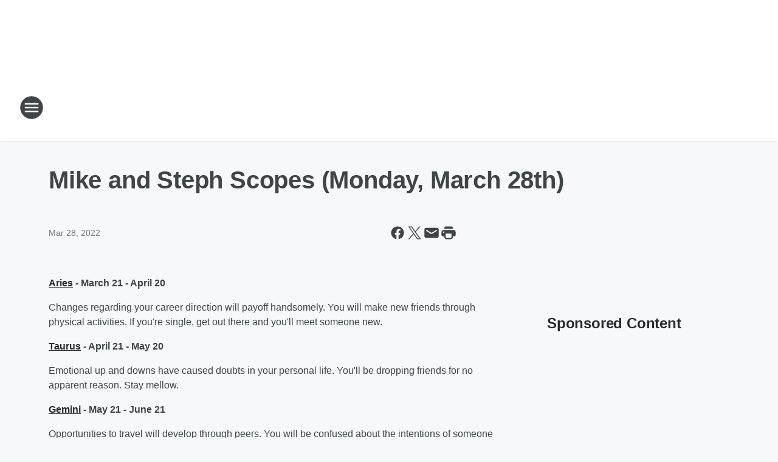

--- FILE ---
content_type: text/html; charset=utf-8
request_url: https://b104.iheart.com/content/2022-03-28-mike-and-steph-scopes-monday-march-28th/
body_size: 97302
content:
<!DOCTYPE html>
        <html lang="en" dir="ltr">
            <head>
                <meta charset="UTF-8">
                <meta name="viewport" content="width=device-width, initial-scale=1.0">
                
                <style>:root{--color-white:#fff;--color-black:#000;--color-red:red;--color-brand-red:#c6002b;--color-brand-grey:#939697;--palette-red-600:#c6002b;--palette-red-500:#cd212e;--palette-red-400:#e22c3a;--palette-red-300:#f4747c;--palette-red-200:#f79096;--palette-red-100:#f4adb1;--palette-orange-600:#fb6825;--palette-orange-500:#fc833e;--palette-orange-400:#fc9e65;--palette-orange-300:#fdb990;--palette-orange-200:#fdd5bb;--palette-orange-100:#fef1e8;--palette-yellow-600:#fcba38;--palette-yellow-500:#fdc64c;--palette-yellow-400:#fdd36f;--palette-yellow-300:#fddf96;--palette-yellow-200:#feecbf;--palette-yellow-100:#fff8e9;--palette-green-600:#46815a;--palette-green-500:#62aa7b;--palette-green-400:#78d297;--palette-green-300:#8bdea7;--palette-green-200:#9ce2b4;--palette-green-100:#ace7c0;--palette-blue-600:#0055b7;--palette-blue-500:#509da7;--palette-blue-400:#60bac6;--palette-blue-300:#68c8d5;--palette-blue-200:#84dae5;--palette-blue-100:#a3e2eb;--palette-purple-600:#793cb7;--palette-purple-500:#8d5bcd;--palette-purple-400:#a071dc;--palette-purple-300:#a586e5;--palette-purple-200:#b895f2;--palette-purple-100:#c7a3f5;--palette-grey-600:#27292d;--palette-grey-600-rgb:39,41,45;--palette-grey-500:#3f4447;--palette-grey-500-rgb:63,68,71;--palette-grey-400:#717277;--palette-grey-400-rgb:113,114,119;--palette-grey-300:#a9afb2;--palette-grey-300-rgb:169,175,178;--palette-grey-250:#dadfe3;--palette-grey-250-rgb:218,223,227;--palette-grey-200:#e6eaed;--palette-grey-200-rgb:230,234,237;--palette-grey-150:#edf1f3;--palette-grey-150-rgb:237,241,243;--palette-grey-100:#f6f8f9;--palette-grey-100-rgb:246,248,249;--accent-color:var(--palette-grey-600);--station-accent-background:var(--palette-grey-600);--station-accent-background-overlay:var(--accent-color);--station-accent-foreground:var(--color-white);--station-font-family:"Segoe UI",Helvetica,Arial,sans-serif,"Apple Color Emoji","Segoe UI Emoji","Segoe UI Symbol";--body-bgcolor:var(--palette-grey-100);--body-font-family:var(--station-font-family);--body-font-size:1.6rem;--body-font-size-2:1.4rem;--body-text-color:var(--palette-grey-600);--secondary-text-color:var(--palette-grey-500);--caption-text-color:var(--palette-grey-400);--default-link-color:var(--palette-grey-600);--default-link-hover-color:var(--palette-grey-500);--station-link-color:var(--accent-color);--station-link-hover-color:var(--default-link-hover-color);--content-min-width:90rem;--content-max-width:128rem;--grid-vertical-spacing:3.2rem;--base-grid-gap:1.6rem;--region-row-gap:var(--grid-vertical-spacing);--grid-gutter-width:1.6rem;--front-matter-grid-column:2;--two-column-grid-template-columns:var(--grid-gutter-width) minmax(28.8rem,1fr) var(--grid-gutter-width);--full-width-grid-template-columns:1fr;--full-width-grid-block-template-columns:var(--grid-gutter-width) minmax(28.8rem,1fr) var(--grid-gutter-width);--site-theme-overlay-opacity:0.25;--site-theme-foreground-color:var(--palette-grey-500);--site-theme-foreground-hover-color:var(--palette-grey-400);--site-theme-background-color:var(--color-white);--text-highlight-background:var(--color-black);--text-highlight-foreground:var(--color-white);--alert-background-color:var(--palette-blue-600);--alert-foreground-color:var(--color-white);--browser-checker-bg-color:var(--palette-grey-400);--browser-checker-text-color:var(--color-black);--eyebrow-text-color:var(--palette-grey-600);--byline-text-color:var(--palette-grey-600);--button-background:var(--palette-grey-600);--button-foreground:var(--color-white);--button-border:none;--button-padding:1.5rem 2.4rem;--button-radius:99.9rem;--button-font-size:1.5rem;--button-font-weight:600;--button-line-height:2rem;--button-shadow:0 0.1rem 0.3rem rgba(0,0,0,.15);--button-hover-background:var(--palette-grey-500);--button-hover-foreground:var(--color-white);--button-hover-shadow:0 0.3rem 0.5rem rgba(0,0,0,.15);--button-hover-border:var(--button-border);--button-active-background:var(--button-background);--button-active-foreground:var(--button-foreground);--button-active-shadow:var(--button-shadow);--button-active-border:var(--button-border);--button-disabled-background:var(--palette-grey-250);--button-disabled-foreground:var(--palette-grey-300);--button-disabled-shadow:none;--button-disabled-border:var(--button-border);--button-secondary-background:transparent;--button-secondary-foreground:var(--palette-grey-600);--button-secondary-border:0.1rem solid var(--palette-grey-600);--button-secondary-hover-background:var(--palette-grey-150);--button-secondary-hover-foreground:var(--button-secondary-foreground);--button-secondary-hover-border:var(--button-secondary-border);--button-secondary-active-background:var(--palette-grey-600);--button-secondary-active-foreground:var(--color-white);--button-secondary-active-border:var(--button-secondary-border);--button-customized-foreground:var(--body-text-color);--button-customized-background:transparent;--button-customized-hover-foreground:var(--body-text-color);--button-customized-hover-background:transparent;--block-theme-foreground-color:var(--body-text-color);--block-theme-background-color:var(--palette-grey-200);--block-theme-background-overlay:transparent;--heading-vertical-margin:2.4rem;--card-heading-color:var(--palette-grey-600);--card-bg-color:var(--color-white);--card-text-primary-color:var(--palette-grey-600);--card-text-secondary-color:var(--palette-grey-500);--tabs-text-default-color:var(--palette-grey-500);--tabs-text-active-color:var(--palette-grey-600);--fader-bg-color:var(--palette-grey-200);--fader-width:3.2rem;--fader-gradient:linear-gradient(to right,rgba(var(--palette-grey-200-rgb),0) 0%,var(--palette-grey-200) 90%);--viewmore-text-color:var(--palette-grey-600);--heading-text-color:var(--body-text-color);--container-max-width:128rem;--container-horizontal-margin:1.6rem;--container-block-vertical-margin:1.6rem;--container-width:calc(100vw - var(--container-horizontal-margin)*2);--container-block-width:var(--container-width);--navigation-zindex:999;--playerbar-zindex:9;--legalnotice-zindex:10;--modal-zindex:1000;--heading-font-weight:900;--heading-margin-default:0;--heading-1-font-size:3.2rem;--heading-1-line-height:3.6rem;--heading-2-font-size:2.4rem;--heading-2-line-height:2.8rem;--heading-3-font-size:2.4rem;--heading-3-line-height:2.8rem;--heading-4-font-size:1.8rem;--heading-4-line-height:2.2rem;--heading-5-font-size:1.6rem;--heading-5-line-height:2rem;--heading-6-font-size:1.4rem;--heading-6-line-height:1.6rem;--elevation-1:0 0.1rem 0.3rem rgba(0,0,0,.15);--elevation-4:0 0.3rem 0.5rem rgba(0,0,0,.15);--elevation-6:0 0.5rem 0.8rem rgba(0,0,0,.15);--elevation-8:0 0.8rem 2.4rem rgba(0,0,0,.15);--elevation-up:0 -0.1rem 0.3rem -0.3rem #000;--elevation-down:0 0.1rem 0.3rem -0.3rem #000;--weather-icon-color:var(--color-white);--arrow-icon-color:var(--color-white);--icon-default-width:2.4rem;--icon-default-height:2.4rem;--icon-primary-color:var(--palette-grey-500);--icon-secondary-color:var(--color-white);--icon-primary-hover-color:var(--palette-grey-400);--icon-secondary-hover-color:var(--color-white);--search-input-foreground:var(--palette-grey-600);--search-input-background:transparent;--search-container-background:var(--color-white);--search-input-placeholder:var(--palette-grey-400);--template-grid-height:100%}@media screen and (min-width:768px){:root{--max-gutter:calc((100% - var(--container-max-width))/2);--grid-gutter-width:minmax(2rem,var(--max-gutter));--base-grid-gap:3.2rem;--two-column-grid-template-columns:var(--grid-gutter-width) minmax(32rem,60rem) minmax(32rem,38rem) var(--grid-gutter-width)}}@media screen and (min-width:1060px){:root{--grid-gutter-width:minmax(8rem,var(--max-gutter));--two-column-grid-template-columns:var(--grid-gutter-width) minmax(52rem,90rem) 38rem var(--grid-gutter-width);--full-width-grid-block-template-columns:var(--grid-gutter-width) minmax(90rem,1fr) var(--grid-gutter-width);--container-horizontal-margin:8rem;--container-block-vertical-margin:3.2rem;--heading-1-font-size:4rem;--heading-1-line-height:4.8rem;--heading-2-font-size:3.2rem;--heading-2-line-height:3.6rem}}body.theme-night{--site-theme-foreground-color:var(--palette-grey-100);--site-theme-foreground-hover-color:var(--palette-grey-300);--site-theme-background-color:var(--color-black);--alert-background-color:var(--color-white);--alert-foreground-color:var(--color-black);--search-input-foreground:var(--site-theme-foreground-color);--search-container-background:var(--site-theme-background-color);--search-input-placeholder:var(--site-theme-foreground-hover-color);--station-accent-background:var(--color-white);--station-accent-background-overlay:var(--accent-color);--station-accent-foreground:var(--color-black);--block-theme-background-color:var(--palette-grey-600);--block-theme-background-overlay:var(--accent-color);--block-theme-foreground-color:var(--color-white)}body.theme-night .themed-block{--tabs-text-default-color:var(--palette-grey-100);--tabs-text-active-color:var(--palette-grey-200);--card-text-primary-color:var(--block-theme-foreground-color);--card-text-secondary-color:var(--block-theme-foreground-color);--viewmore-text-color:var(--block-theme-foreground-color);--icon-primary-color:var(--block-theme-foreground-color);--heading-text-color:var(--block-theme-foreground-color);--default-link-color:var(--block-theme-foreground-color);--body-text-color:var(--block-theme-foreground-color);--fader-gradient:none;--eyebrow-text-color:var(--block-theme-foreground-color);--button-background:var(--color-white);--button-foreground:var(--palette-grey-600);--button-border:none;--button-hover-background:var(--palette-grey-100);--button-hover-foreground:var(--palette-grey-600);--button-active-background:var(--button-hover-background);--button-active-foreground:var(--button-hover-foreground);--button-disabled-background:var(--palette-grey-400);--button-disabled-foreground:var(--palette-grey-300);--button-secondary-background:transparent;--button-secondary-foreground:var(--color-white);--button-secondary-border:0.1rem solid var(--palette-grey-100);--button-secondary-hover-background:var(--palette-grey-100);--button-secondary-hover-foreground:var(--palette-grey-600);--button-secondary-hover-border:var(--button-secondary-border);--button-secondary-active-background:var(--color-white);--button-secondary-active-foreground:var(--palette-grey-600);--button-secondary-active-border:var(--button-secondary-border)}body.template-coast{--accent-color:var(--palette-grey-100);--body-bgcolor:var(--color-black);--body-text-color:var(--color-white);--card-heading-color:var(--color-white);--card-bg-color:transparent;--card-text-primary-color:var(--color-white);--card-text-secondary-color:var(--palette-grey-100);--heading-text-color:var(--body-text-color);--tabs-text-default-color:var(--color-white);--tabs-text-active-color:var(--palette-grey-100);--button-customized-foreground:var(--default-link-color);--button-customized-hover-foreground:var(--default-link-hover-color)}.card-title{font-size:var(--heading-4-font-size);font-weight:var(--heading-font-weight);line-height:var(--heading-4-line-height)}.alerts:not(:empty),.themed-block{background-color:var(--block-theme-background-color);max-width:none;position:relative}.theme-night .alerts:not(:empty)>*,.theme-night .themed-block>*{position:relative;z-index:1}.theme-night .alerts:not(:empty):before,.theme-night .themed-block:before{background-color:var(--block-theme-background-overlay);content:"";display:inline-flex;height:100%;left:0;opacity:var(--site-theme-overlay-opacity);position:absolute;top:0;width:100%;z-index:0}.subheading{color:var(--secondary-text-color)}.caption{color:var(--caption-text-color)}.scroll-blocker{background-color:rgba(0,0,0,.7);height:100vh;left:0;opacity:0;position:fixed;top:0;transition:visibility 0s ease-in-out,opacity .3s;visibility:hidden;width:100%;z-index:10}.no-content{display:none}.hidden{display:none!important}.search-button{background-color:transparent;border:none;cursor:pointer;line-height:0;margin:0;padding:0}.search-button svg .primary-path{fill:var(--icon-primary-color)}.search-button:active svg .primary-path,.search-button:hover svg .primary-path{fill:var(--icon-primary-hover-color)}.text-default{color:var(--palette-grey-500)}.text-headline{color:var(--palette-grey-600)}.text-caption{color:var(--palette-grey-400)}.text-on-dark{color:#fff}.text-on-light{color:var(--palette-grey-500)}.text-inactive{color:var(--palette-grey-300)}.text-link{color:var(--palette-red-400)}.bg-default{background-color:var(--palette-grey-100)}.bg-light{background-color:#fff}.bg-dark{background-color:var(--palette-grey-600)}.bg-inactive{background-color:var(--palette-grey-300)}.bg-selected{background-color:var(--palette-red-400)}.border-default{border-color:var(--palette-grey-300)}.border-neutral-light{border-color:var(--palette-grey-200)}.border-neutral-dark{border-color:var(--palette-grey-400)}.border-dark{border-color:var(--palette-grey-500)}.card{box-shadow:var(--elevation-1)}.card:hover{box-shadow:var(--elevation-4)}.menu{box-shadow:var(--elevation-6)}.dialog{box-shadow:var(--elevation-8)}.elevation-01,.navigation-bar{box-shadow:var(--elevation-1)}.elevation-01,.elevation-04{border-radius:.6rem}.elevation-04{box-shadow:var(--elevation-4)}.elevation-06{border-radius:.6rem;box-shadow:var(--elevation-6)}.elevation-08{border-radius:.6rem;box-shadow:var(--elevation-8)}.elevation-up{border-radius:.6rem;box-shadow:var(--elevation-up)}.img-responsive{height:auto;max-width:100%}.warning-text{background:var(--palette-yellow-300);border-radius:.6rem;box-shadow:0 .4rem .4rem rgba(0,0,0,.1);color:var(--palette-grey-600);display:flex;font-size:1.6rem;font-weight:400;gap:.8rem;padding:1.6rem;width:100%}.warning-text:before{content:url("data:image/svg+xml;utf8,<svg xmlns='http://www.w3.org/2000/svg' fill='brown'><path d='M11.777.465a.882.882 0 00-1.554 0L.122 18.605C-.224 19.225.208 20 .899 20H21.1c.691 0 1.123-.775.777-1.395L11.777.465zM11 12.5c-.55 0-1-.45-1-1v-4c0-.55.45-1 1-1s1 .45 1 1v4c0 .55-.45 1-1 1zm0 4a1 1 0 110-2 1 1 0 010 2z' /></svg>");display:block;height:2rem;width:2.2rem}.fader{position:relative}.fader:after{background:var(--fader-gradient);content:"";display:inline-block;height:100%;position:absolute;right:-.1rem;top:-.1rem;width:var(--fader-width)}.fader .fade{display:none}.alerts:not(:empty){margin-bottom:-.1rem;padding:2.4rem 0}hr.divider{background-color:var(--palette-grey-300);border:none;height:.1rem;margin:0}hr.dark{background:var(--palette-grey-400)}html{font-size:10px;margin:0;max-width:100vw;padding:0;width:100%}html *{box-sizing:border-box}@-moz-document url-prefix(){body{font-weight:lighter}}body{background-color:var(--body-bgcolor);color:var(--body-text-color);font-family:var(--body-font-family);font-size:var(--body-font-size);margin:0;overflow:hidden;overflow-anchor:none;padding:0;position:relative;width:100%}body.no-scroll{height:100vh;overflow:hidden}body.no-scroll .scroll-blocker{opacity:1;visibility:visible}a{color:var(--default-link-color)}a.next-page{height:.1rem;visibility:hidden}h1,h2,h3,h4,h5,h6{color:var(--heading-text-color);font-weight:var(--heading-font-weight);margin:var(--heading-margin-default)}h1,h2,h3,h4{letter-spacing:-.02rem}h1{font-size:var(--heading-1-font-size);line-height:var(--heading-1-line-height)}h2{font-size:var(--heading-2-font-size);line-height:var(--heading-2-line-height)}h3{font-size:var(--heading-3-font-size);line-height:var(--heading-3-line-height)}h4{font-size:var(--heading-4-font-size);line-height:var(--heading-4-line-height)}h5{font-size:var(--heading-5-font-size);line-height:var(--heading-5-line-height)}h6{font-size:var(--heading-6-font-size);line-height:var(--heading-6-line-height)}figure{margin:0 auto}[type=email],[type=number],[type=password],input[type=text]{background:#fff;border:.1rem solid #717277;border-radius:.6rem}.tabbed-item:focus{background-color:#ff0!important;outline:.2rem dashed red!important}button{font-family:var(--body-font-family)}svg .primary-path{fill:var(--icon-primary-color)}svg .secondary-path{fill:var(--icon-secondary-color)}::selection{background-color:var(--text-highlight-background);color:var(--text-highlight-foreground)}@media print{@page{size:A4 portrait;margin:1cm}::-webkit-scrollbar{display:none}body{background:#fff!important;color:#000;font:13pt Georgia,Times New Roman,Times,serif;line-height:1.3;margin:0}#app{display:block;height:100%;width:auto}h1{font-size:24pt}h2,h3,h4{font-size:14pt;margin-top:2.5rem}h1,h2,h3,h4,h5,h6{page-break-after:avoid}a,blockquote,h1,h2,h3,h4,h5,h6,img,p{page-break-inside:avoid}img{page-break-after:avoid}pre,table{page-break-inside:avoid}a,a:link,a:visited{background:transparent;color:#520;font-weight:700;text-align:left;text-decoration:underline}a[href^="#"]{font-weight:400;text-decoration:none}a:after>img,article a[href^="#"]:after{content:""}address,blockquote,dd,dt,li,p{font-size:100%}ol,ul{list-style:square;margin-bottom:20pt;margin-left:18pt}li{line-height:1.6em}.component-site-header{display:block;position:relative}.component-site-header .main-header-items{display:block;width:100%}iframe{height:0!important;line-height:0pt!important;overflow:hidden!important;white-space:nowrap;width:0!important}.component-ad-unit,.component-pushdown,.component-recommendation,.component-social-network-icons,.footer-national-links,.lower-footer-national-links,.nav-toggler,.search-user-container,.share-icons,iframe,nav{display:none}}.component-app{background-color:pink;display:flex;flex-direction:column}.template-grid{display:grid;grid-template-areas:"router-outlet" "player-bar";grid-template-columns:1fr;grid-template-rows:1fr auto;height:100vh;height:var(--template-grid-height);overflow:hidden}.template-grid>.component-routes{grid-area:router-outlet;overflow:auto}.template-grid>.ihr-player-bar{grid-area:player-bar}
/*# sourceMappingURL=local-critical-style.5a54a2ee878d2c1e77ca.css.map*/</style>
                <link rel="preconnect" href="https://static.inferno.iheart.com" data-reactroot=""/><link rel="preconnect" href="https://i.iheart.com" data-reactroot=""/><link rel="preconnect" href="https://webapi.radioedit.iheart.com" data-reactroot=""/><link rel="preconnect" href="https://us.api.iheart.com" data-reactroot=""/><link rel="preconnect" href="https://https://cdn.cookielaw.org" data-reactroot=""/><link rel="preconnect" href="https://www.iheart.com" data-reactroot=""/><link rel="dns-prefetch" href="https://static.inferno.iheart.com" data-reactroot=""/><link rel="preload" href="https://cdn.cookielaw.org/consent/7d044e9d-e966-4b73-b448-a29d06f71027/otSDKStub.js" as="script" data-reactroot=""/><link rel="preload" href="https://cdn.cookielaw.org/opt-out/otCCPAiab.js" as="script" data-reactroot=""/>
                
                <link data-chunk="bundle" rel="stylesheet" href="https://static.inferno.iheart.com/inferno/styles/bundle.ae0ba735483751a796dd.css">
<link data-chunk="local" rel="stylesheet" href="https://static.inferno.iheart.com/inferno/styles/local.bc06f128f534d4a5d747.css">
<link data-chunk="FrontMatter-component" rel="stylesheet" href="https://static.inferno.iheart.com/inferno/styles/FrontMatter-component.2085be03ea772e448ffc.css">
<link data-chunk="Heading-component" rel="stylesheet" href="https://static.inferno.iheart.com/inferno/styles/Heading-component.d79a5c95e6ef67a97bca.css">
<link data-chunk="HtmlEmbedLegacy-component" rel="stylesheet" href="https://static.inferno.iheart.com/inferno/styles/HtmlEmbedLegacy-component.b4b15f07245686764032.css">
<link data-chunk="core-page-blocks-recommendation-Recommendation-component" rel="stylesheet" href="https://static.inferno.iheart.com/inferno/styles/core-page-blocks-recommendation-Recommendation-component.2fbf0f823711108d2479.css">
<link data-chunk="core-page-blocks-datasource-DatasourceLoader-component" rel="stylesheet" href="https://static.inferno.iheart.com/inferno/styles/core-page-blocks-datasource-DatasourceLoader-component.ed118ca85e0cefc658b6.css">
                <style data-reactroot="">:root {
        --station-font-family: "Mulish","Segoe UI",Helvetica,Arial,sans-serif,"Apple Color Emoji","Segoe UI Emoji","Segoe UI Symbol";
        --gradient-start: hsl(264,100%,37%);
        --gradient-stop: hsl(264,100%,31%);
        
                --accent-color: #6600FF;
            
        
             --darkFooterColor: hsl(264,100%,35%);
             
        --premiere-footer-dark-color:var(--darkFooterColor);
    }</style>
                
                <title data-rh="true">Mike and Steph Scopes   (Monday, March 28th) | B104</title>
                <link data-rh="true" rel="shortcut icon" type="" title="" href="https://i.iheart.com/v3/re/assets.brands/5e5ea373bb6bbeb54757221d?ops=gravity(%22center%22),contain(32,32),quality(65)"/><link data-rh="true" rel="apple-touch-icon" type="" title="" href="https://i.iheart.com/v3/re/assets.brands/5e5ea373bb6bbeb54757221d?ops=new(),flood(%22white%22),swap(),merge(%22over%22),gravity(%22center%22),contain(167,167),quality(80),format(%22png%22)"/><link data-rh="true" rel="image_src" type="" title="" href="https://i.iheart.com/v3/re/new_assets/60fff2de244a315bdde6025c?ops=gravity(%22north%22),fit(1200,675),quality(65)"/><link data-rh="true" rel="canonical" type="" title="" href="https://b104.iheart.com/content/2022-03-28-mike-and-steph-scopes-monday-march-28th/"/><link data-rh="true" rel="amphtml" type="" title="" href="https://b104.iheart.com/alternate/amp/2022-03-28-mike-and-steph-scopes-monday-march-28th/"/>
                <meta data-rh="true" property="og:locale" content="en_us"/><meta data-rh="true" name="msapplication-TileColor" content="#fff"/><meta data-rh="true" name="msvalidate.01" content="E98E323249F89ACF6294F958692E230B"/><meta data-rh="true" name="format-detection" content="telephone=no"/><meta data-rh="true" name="theme-color" content="#6600FF"/><meta data-rh="true" property="og:title" content="Mike and Steph Scopes   (Monday, March 28th) | B104"/><meta data-rh="true" property="twitter:title" content="Mike and Steph Scopes   (Monday, March 28th) | B104"/><meta data-rh="true" itemprop="name" content="Mike and Steph Scopes   (Monday, March 28th) | B104"/><meta data-rh="true" name="description" content="Your Daily Horoscope "/><meta data-rh="true" property="og:description" content="Your Daily Horoscope "/><meta data-rh="true" property="twitter:description" content="Your Daily Horoscope "/><meta data-rh="true" itemprop="description" content="Your Daily Horoscope "/><meta data-rh="true" name="keywords" content="Horoscope"/><meta data-rh="true" property="og:url" content="https://b104.iheart.com/content/2022-03-28-mike-and-steph-scopes-monday-march-28th/"/><meta data-rh="true" property="twitter:url" content="https://b104.iheart.com/content/2022-03-28-mike-and-steph-scopes-monday-march-28th/"/><meta data-rh="true" itemprop="url" content="https://b104.iheart.com/content/2022-03-28-mike-and-steph-scopes-monday-march-28th/"/><meta data-rh="true" name="thumbnail" content="https://i.iheart.com/v3/re/new_assets/60fff2de244a315bdde6025c?ops=gravity(%22north%22),fit(1200,675),quality(65)"/><meta data-rh="true" property="og:image" content="https://i.iheart.com/v3/re/new_assets/60fff2de244a315bdde6025c?ops=gravity(%22north%22),fit(1200,675),quality(65)"/><meta data-rh="true" property="og:image:width" content="1200"/><meta data-rh="true" property="og:image:height" content="675"/><meta data-rh="true" property="twitter:image" content="https://i.iheart.com/v3/re/new_assets/60fff2de244a315bdde6025c?ops=gravity(%22north%22),fit(1200,675),quality(65)"/><meta data-rh="true" itemprop="image" content="https://i.iheart.com/v3/re/new_assets/60fff2de244a315bdde6025c?ops=gravity(%22north%22),fit(1200,675),quality(65)"/><meta data-rh="true" name="msapplication-TileImage" content="https://i.iheart.com/v3/re/new_assets/60fff2de244a315bdde6025c?ops=gravity(%22north%22),fit(1200,675),quality(65)"/><meta data-rh="true" property="twitter:card" content="summary_large_image"/><meta data-rh="true" property="twitter:site" content="@B104"/><meta data-rh="true" property="twitter:creator" content="@B104"/><meta data-rh="true" property="twitter:domain" content="b104.iheart.com"/><meta data-rh="true" property="og:site_name" content="B104"/><meta data-rh="true" name="application-name" content="B104"/><meta data-rh="true" property="fb:app_id" content="63013713833"/><meta data-rh="true" name="google-site-verification" content="p2FWrUKxtwBmQgHV4CjD80oKdZZBjmMNByoWvZMsYso"/><meta data-rh="true" property="twitter:tile:image:alt" content="Your Daily Horoscope "/><meta data-rh="true" property="twitter::tile:image" content="https://i.iheart.com/v3/re/new_assets/60fff2de244a315bdde6025c?ops=gravity(%22north%22),fit(1200,675),quality(65)"/><meta data-rh="true" property="og:type" content="article"/><meta data-rh="true" property="twitter:tile:template:testing" content="1"/><meta data-rh="true" name="robots" content="max-image-preview:large"/>
                
            </head>
            <body class="theme-light template-default">
                <div id="app"><div class="component-template template-grid" data-reactroot=""><div class="component-routes"><div class="component-pushdown"><div tabindex="-1" class="component-ad-unit lazy-load" data-position="3330" data-split="50" id="dfp-ad-3330-ad:top-leaderboard"></div></div><header class="component-site-header"><section class="main-header-items"><button aria-label="Open Site Navigation" class="nav-toggler" tabindex="0"><svg tabindex="-1" focusable="false" class="svg-icon icon-hamburger" width="32px" height="32px" viewBox="0 0 32 32" fill="none" xmlns="http://www.w3.org/2000/svg"><circle cx="16" cy="16" r="15" fill="none" stroke="none" stroke-width="2"></circle><path fill-rule="evenodd" clip-rule="evenodd" tabindex="-1" class="primary-path" fill="none" d="M7 22h18v-2H7v2zm0-5h18v-2H7v2zm0-7v2h18v-2H7z"></path></svg></button><nav class="" tabindex="-1" aria-hidden="true" aria-label="Primary Site Navigation" id="component-site-nav"><header class="navbar-header"><figure class="component-station-logo"><a aria-label="Station Link" tabindex="0" href="/"><img src="https://i.iheart.com/v3/re/assets.brands/5e5ea364bb6bbeb54757221b?ops=gravity(%22center%22),contain(180,60)&amp;quality=80" data-src="https://i.iheart.com/v3/re/assets.brands/5e5ea364bb6bbeb54757221b?ops=gravity(%22center%22),contain(180,60)&amp;quality=80" data-srcset="https://i.iheart.com/v3/re/assets.brands/5e5ea364bb6bbeb54757221b?ops=gravity(%22center%22),contain(180,60)&amp;quality=80 1x,https://i.iheart.com/v3/re/assets.brands/5e5ea364bb6bbeb54757221b?ops=gravity(%22center%22),contain(360,120)&amp;quality=80 2x" sizes="" alt="B104 - The Lehigh Valley&#x27;s #1 Hit Music Station - Allentown, Easton, Bethlehem" class="lazyload" srcSet="https://i.iheart.com/v3/re/assets.brands/5e5ea364bb6bbeb54757221b?ops=gravity(%22center%22),contain(180,60)&amp;quality=80 1x,https://i.iheart.com/v3/re/assets.brands/5e5ea364bb6bbeb54757221b?ops=gravity(%22center%22),contain(360,120)&amp;quality=80 2x" width="180" height="60"/></a></figure><button class="CloseButton-module_close_4S+oa undefined" aria-label="Close Site Navigation" tabindex="0"><svg class="svg-icon icon-close" focusable="false" tabindex="-1" aria-hidden="true" width="24" height="24" viewBox="0 0 24 24" fill="none" xmlns="http://www.w3.org/2000/svg"><path aria-hidden="true" focusable="false" tabindex="-1" class="primary-path" d="M18.3 5.70997C17.91 5.31997 17.28 5.31997 16.89 5.70997L12 10.59L7.10997 5.69997C6.71997 5.30997 6.08997 5.30997 5.69997 5.69997C5.30997 6.08997 5.30997 6.71997 5.69997 7.10997L10.59 12L5.69997 16.89C5.30997 17.28 5.30997 17.91 5.69997 18.3C6.08997 18.69 6.71997 18.69 7.10997 18.3L12 13.41L16.89 18.3C17.28 18.69 17.91 18.69 18.3 18.3C18.69 17.91 18.69 17.28 18.3 16.89L13.41 12L18.3 7.10997C18.68 6.72997 18.68 6.08997 18.3 5.70997Z" fill="#3F4447"></path></svg></button></header><hr class="divider"/><section class="nav-inner-wrapper"><ul style="max-height:calc(100vh - 100px)" class="menu-container main-nav"><li class="menu-top-label"><button aria-label="Listen" class="button-text" tabindex="0"><span class="menu-label">Listen</span></button></li><li data-testid="menu-top-label" class="menu-top-label menu-toggler"><button aria-label="Toggle Menu for Becca &amp; Mike" class="button-text" tabindex="0"><span class="menu-label">Becca &amp; Mike</span><svg tabindex="-1" focusable="false" class="svg-icon icon-expand" width="24" height="24" viewBox="0 0 24 24" fill="none" xmlns="http://www.w3.org/2000/svg"><path class="primary-path" tabindex="-1" d="M15.88 9.29006L12 13.1701L8.11998 9.29006C7.72998 8.90006 7.09998 8.90006 6.70998 9.29006C6.31998 9.68006 6.31998 10.3101 6.70998 10.7001L11.3 15.2901C11.69 15.6801 12.32 15.6801 12.71 15.2901L17.3 10.7001C17.69 10.3101 17.69 9.68006 17.3 9.29006C16.91 8.91006 16.27 8.90006 15.88 9.29006Z"></path></svg></button><ul class="submenu-container" aria-hidden="true"><li><a aria-label="Becca &amp; Mike&#x27;s Blog" tabindex="0" href="/featured/mike-kelly/">Becca &amp; Mike&#x27;s Blog</a></li><li><a aria-label="K-3rd Grade Reading Program" tabindex="0" href="/content/2023-10-09-becca-mike-k-3rd-classroom-reading-program/">K-3rd Grade Reading Program</a></li></ul></li><li data-testid="menu-top-label" class="menu-top-label menu-toggler"><button aria-label="Toggle Menu for On Air" class="button-text" tabindex="0"><span class="menu-label">On Air</span><svg tabindex="-1" focusable="false" class="svg-icon icon-expand" width="24" height="24" viewBox="0 0 24 24" fill="none" xmlns="http://www.w3.org/2000/svg"><path class="primary-path" tabindex="-1" d="M15.88 9.29006L12 13.1701L8.11998 9.29006C7.72998 8.90006 7.09998 8.90006 6.70998 9.29006C6.31998 9.68006 6.31998 10.3101 6.70998 10.7001L11.3 15.2901C11.69 15.6801 12.32 15.6801 12.71 15.2901L17.3 10.7001C17.69 10.3101 17.69 9.68006 17.3 9.29006C16.91 8.91006 16.27 8.90006 15.88 9.29006Z"></path></svg></button><ul class="submenu-container" aria-hidden="true"><li><a aria-label="Becca &amp; Mike" tabindex="0" href="/featured/mike-kelly/">Becca &amp; Mike</a></li><li><a aria-label="Ryan Seacrest" tabindex="0" href="/featured/ryan-seacrest/">Ryan Seacrest</a></li><li><a aria-label="DC" tabindex="0" href="/featured/dc-blog/">DC</a></li><li><a aria-label="Tino Cochino" tabindex="0" href="/featured/tino-cochino-radio/">Tino Cochino</a></li><li><a aria-label="Rach on the Radio" tabindex="0" href="/featured/rach-on-the-radio/">Rach on the Radio</a></li><li><a aria-label="Full Schedule" tabindex="0" href="/schedule/">Full Schedule</a></li></ul></li><li data-testid="menu-top-label" class="menu-top-label menu-toggler"><button aria-label="Toggle Menu for Podcasts" class="button-text" tabindex="0"><span class="menu-label">Podcasts</span><svg tabindex="-1" focusable="false" class="svg-icon icon-expand" width="24" height="24" viewBox="0 0 24 24" fill="none" xmlns="http://www.w3.org/2000/svg"><path class="primary-path" tabindex="-1" d="M15.88 9.29006L12 13.1701L8.11998 9.29006C7.72998 8.90006 7.09998 8.90006 6.70998 9.29006C6.31998 9.68006 6.31998 10.3101 6.70998 10.7001L11.3 15.2901C11.69 15.6801 12.32 15.6801 12.71 15.2901L17.3 10.7001C17.69 10.3101 17.69 9.68006 17.3 9.29006C16.91 8.91006 16.27 8.90006 15.88 9.29006Z"></path></svg></button><ul class="submenu-container" aria-hidden="true"><li><a href="https://www.iheart.com/podcast/1054-waeb-b104-clips-28837224/" target="_blank" rel="noopener" aria-label="Becca and Mike">Becca and Mike</a></li><li><a href="https://www.iheart.com/podcast/on-air-with-ryan-seacrest-23996864/" target="_blank" rel="noopener" aria-label="Ryan Seacrest">Ryan Seacrest</a></li><li><a href="https://www.iheart.com/podcast/139-most-requested-live-27503399/" target="_blank" rel="noopener" aria-label="Most Requested Live">Most Requested Live</a></li><li><a href="https://www.iheart.com/podcast/1246-pop-culture-weekly-30301596/" target="_blank" rel="noopener" aria-label="Pop Culture Weekly">Pop Culture Weekly</a></li><li><a href="https://www.iheart.com/podcast/the-ron-burgundy-podcast-30270227/" target="_blank" rel="noopener" aria-label="The Ron Burgundy Podcast">The Ron Burgundy Podcast</a></li><li><a href="https://www.lvhn.org/healthiest-you-podcast" target="_blank" rel="noopener" aria-label="LVHN Healthiest You Podcast">LVHN Healthiest You Podcast</a></li><li><a href="https://www.iheart.com/podcast/270-crime-junkie-29319113/" target="_blank" rel="noopener" aria-label="Crime Junkie">Crime Junkie</a></li><li><a href="https://www.iheart.com/podcast/326-the-daily-28076606/" target="_blank" rel="noopener" aria-label="The Daily ">The Daily </a></li><li><a href="https://www.iheart.com/podcast/105-stuff-you-should-know-26940277/" target="_blank" rel="noopener" aria-label="Stuff You Should Know">Stuff You Should Know</a></li><li><a aria-label="Podcast Library" tabindex="0" href="/podcasts/">Podcast Library</a></li></ul></li><li data-testid="menu-top-label" class="menu-top-label menu-toggler"><button aria-label="Toggle Menu for Music" class="button-text" tabindex="0"><span class="menu-label">Music</span><svg tabindex="-1" focusable="false" class="svg-icon icon-expand" width="24" height="24" viewBox="0 0 24 24" fill="none" xmlns="http://www.w3.org/2000/svg"><path class="primary-path" tabindex="-1" d="M15.88 9.29006L12 13.1701L8.11998 9.29006C7.72998 8.90006 7.09998 8.90006 6.70998 9.29006C6.31998 9.68006 6.31998 10.3101 6.70998 10.7001L11.3 15.2901C11.69 15.6801 12.32 15.6801 12.71 15.2901L17.3 10.7001C17.69 10.3101 17.69 9.68006 17.3 9.29006C16.91 8.91006 16.27 8.90006 15.88 9.29006Z"></path></svg></button><ul class="submenu-container" aria-hidden="true"><li><a aria-label="Recently Played" tabindex="0" href="/music/recently-played/">Recently Played</a></li><li><a aria-label="Top Songs" tabindex="0" href="/music/top-songs/">Top Songs</a></li><li><a aria-label="Music News" tabindex="0" href="/topic/music-news/">Music News</a></li></ul></li><li data-testid="menu-top-label" class="menu-top-label menu-toggler"><button aria-label="Toggle Menu for Features" class="button-text" tabindex="0"><span class="menu-label">Features</span><svg tabindex="-1" focusable="false" class="svg-icon icon-expand" width="24" height="24" viewBox="0 0 24 24" fill="none" xmlns="http://www.w3.org/2000/svg"><path class="primary-path" tabindex="-1" d="M15.88 9.29006L12 13.1701L8.11998 9.29006C7.72998 8.90006 7.09998 8.90006 6.70998 9.29006C6.31998 9.68006 6.31998 10.3101 6.70998 10.7001L11.3 15.2901C11.69 15.6801 12.32 15.6801 12.71 15.2901L17.3 10.7001C17.69 10.3101 17.69 9.68006 17.3 9.29006C16.91 8.91006 16.27 8.90006 15.88 9.29006Z"></path></svg></button><ul class="submenu-container" aria-hidden="true"><li><a aria-label="Dan Holzman / WAEB NewsRoom" tabindex="0" href="/featured/dan-holzman/">Dan Holzman / WAEB NewsRoom</a></li><li><a aria-label="National News" tabindex="0" href="/topic/national-news/">National News</a></li><li><a aria-label="Traffic" tabindex="0" href="/traffic/">Traffic</a></li><li><a aria-label="Weather" tabindex="0" href="/weather/">Weather</a></li><li><a href="https://www.wfmz.com/weather/stormcenter/" target="_blank" rel="noopener" aria-label="Weather Delays and Closings">Weather Delays and Closings</a></li><li><a href="https://www.wfmz.com/" target="_blank" rel="noopener" aria-label="Local News - WFMZ">Local News - WFMZ</a></li><li><a href="http://abclocal.go.com/wpvi/index" target="_blank" rel="noopener" aria-label="Action News - 6abc.com">Action News - 6abc.com</a></li><li><a aria-label="B104 Wedding Expo" tabindex="0" href="/featured/wedding-expo-pa/">B104 Wedding Expo</a></li><li><a aria-label="Banko Beverage Promotions" tabindex="0" href="/featured/banko-beverage/">Banko Beverage Promotions</a></li><li><a href="http://iheartmediacareers.com/" target="_self" aria-label="Careers with iHeartMedia">Careers with iHeartMedia</a></li><li><a aria-label="Event Calendar / Community Calendar" tabindex="0" href="/calendar/">Event Calendar / Community Calendar</a></li><li><a href="https://allihm.incentrev.com/allentown/deals" target="_blank" rel="noopener" aria-label="Half Off the Valley Deals">Half Off the Valley Deals</a></li><li><a href="https://hpaihm.irauctions.com/listing/0" target="_blank" rel="noopener" aria-label="BID ON PA Online Auction">BID ON PA Online Auction</a></li></ul></li><li class="menu-top-label menu-toggler"><button aria-label="Toggle Menu for Contests &amp; Promotions" class="button-text" tabindex="0"><span class="menu-label">Contests &amp; Promotions</span><svg tabindex="-1" focusable="false" class="svg-icon icon-expand" width="24" height="24" viewBox="0 0 24 24" fill="none" xmlns="http://www.w3.org/2000/svg"><path class="primary-path" tabindex="-1" d="M15.88 9.29006L12 13.1701L8.11998 9.29006C7.72998 8.90006 7.09998 8.90006 6.70998 9.29006C6.31998 9.68006 6.31998 10.3101 6.70998 10.7001L11.3 15.2901C11.69 15.6801 12.32 15.6801 12.71 15.2901L17.3 10.7001C17.69 10.3101 17.69 9.68006 17.3 9.29006C16.91 8.91006 16.27 8.90006 15.88 9.29006Z"></path></svg></button><ul class="submenu-container" aria-hidden="true"><li><a aria-label="Listen to Win $1,000" tabindex="0" href="/promotions/listen-to-win-1000-1843571/">Listen to Win $1,000</a></li><li><a aria-label="TALKBACK FOR TICKETS - PITBULL" tabindex="0" href="/promotions/talkback-for-tickets-pitbull-1848167/">TALKBACK FOR TICKETS - PITBULL</a></li><li><a aria-label="iHeartMedia Wedding Expo - Pre-Register Now!" tabindex="0" href="/promotions/iheartmedia-wedding-expo-pre-register-now-1842939/">iHeartMedia Wedding Expo - Pre-Register Now!</a></li><li><a aria-label="MOVIE MONDAYS 2026 with RC Theatres - Register Here to Win!" tabindex="0" href="/promotions/movie-mondays-2026-with-rc-theatres-1847981/">MOVIE MONDAYS 2026 with RC Theatres - Register Here to Win!</a></li><li><a aria-label="Register To Win Popovich Comedy Pet Theater Tickets!" tabindex="0" href="/promotions/register-to-win-popovich-comedy-pet-1847878/">Register To Win Popovich Comedy Pet Theater Tickets!</a></li><li><a aria-label="All Contests &amp; Promotions" tabindex="0" href="/promotions/">All Contests &amp; Promotions</a></li><li><a aria-label="Contest Rules" tabindex="0" href="/rules/">Contest Rules</a></li></ul></li><li class="menu-top-label"><a tabindex="0" href="/contact/">Contact</a></li><li class="menu-top-label"><a tabindex="0" href="/newsletter/">Newsletter</a></li><li class="menu-top-label"><a tabindex="0" href="/advertise/">Advertise on B104</a></li><li class="menu-top-label"><a href="tel:1-844-844-iHeart">1-844-844-iHeart</a></li><ul class="component-social-icons"><li class="icon-container"><a href="//www.facebook.com/b104.official" aria-label="Visit us on facebook" target="_blank" rel="noopener"><svg tabindex="-1" focusable="false" class="svg-icon icon-facebook" width="24" height="24" viewBox="0 0 24 24" xmlns="http://www.w3.org/2000/svg" fill="none"><path class="primary-path" tabindex="-1" d="M21 12C21 7.02891 16.9711 3 12 3C7.02891 3 3 7.02891 3 12C3 16.493 6.29062 20.216 10.5938 20.891V14.6016H8.30859V12H10.5938V10.0172C10.5938 7.76191 11.9367 6.51562 13.9934 6.51562C14.9777 6.51562 16.0078 6.69141 16.0078 6.69141V8.90625H14.8723C13.7543 8.90625 13.4062 9.60059 13.4062 10.3125V12H15.9023L15.5033 14.6016H13.4062V20.891C17.7094 20.216 21 16.493 21 12Z" fill="#27292D"></path><path class="secondary-path" tabindex="-1" d="M15.5033 14.6016L15.9023 12H13.4062V10.3125C13.4062 9.60059 13.7543 8.90625 14.8723 8.90625H16.0078V6.69141C16.0078 6.69141 14.9777 6.51562 13.9934 6.51562C11.9367 6.51562 10.5938 7.76191 10.5938 10.0172V12H8.30859V14.6016H10.5938V20.891C11.0525 20.9631 11.5219 21 12 21C12.4781 21 12.9475 20.9631 13.4062 20.891V14.6016H15.5033Z" fill="white"></path></svg></a></li><li class="icon-container"><a href="//www.x.com/B104" aria-label="Visit us on X" target="_blank" rel="noopener"><svg tabindex="-1" focusable="false" class="svg-icon icon-twitter" xmlns="http://www.w3.org/2000/svg" width="24" height="24" viewBox="0 0 24 24" fill="none"><path class="primary-path" d="M13.7124 10.6218L20.4133 3H18.8254L13.0071 9.61788L8.35992 3H3L10.0274 13.0074L3 21H4.58799L10.7324 14.0113L15.6401 21H21L13.7124 10.6218ZM11.5375 13.0956L10.8255 12.0991L5.16017 4.16971H7.59922L12.1712 10.5689L12.8832 11.5655L18.8262 19.8835H16.3871L11.5375 13.0956Z" fill="#27292D"></path></svg></a></li><li class="icon-container"><a href="//www.youtube.com/channel/UCQ_hZ-eoCkOpGgsiamuEE3g" aria-label="Visit us on youtube" target="_blank" rel="noopener"><svg tabindex="-1" focusable="false" class="svg-icon icon-youtube" width="24" height="24" viewBox="0 0 24 24" fill="none" xmlns="http://www.w3.org/2000/svg"><path tabindex="-1" class="primary-path" fill-rule="evenodd" clip-rule="evenodd" d="M20.9991 4.48941C21.9843 4.75294 22.761 5.52471 23.0263 6.50353C23.5188 8.29176 23.4999 12.0188 23.4999 12.0188C23.4999 12.0188 23.4999 15.7271 23.0263 17.5153C22.761 18.4941 21.9843 19.2659 20.9991 19.5294C19.1993 20 12 20 12 20C12 20 4.81959 20 3.00081 19.5106C2.01564 19.2471 1.23888 18.4753 0.973639 17.4965C0.5 15.7271 0.5 12 0.5 12C0.5 12 0.5 8.29176 0.973639 6.50353C1.23888 5.52471 2.03459 4.73412 3.00081 4.47059C4.80064 4 12 4 12 4C12 4 19.1993 4 20.9991 4.48941ZM15.6944 12L9.70756 15.4259V8.57412L15.6944 12Z" fill="#27292D"></path></svg></a></li><li class="icon-container"><a href="//www.instagram.com/b104radio" aria-label="Visit us on instagram" target="_blank" rel="noopener"><svg tabindex="-1" focusable="false" class="svg-icon icon-instagram" width="24" height="24" viewBox="0 0 24 24" fill="none" xmlns="http://www.w3.org/2000/svg"><path class="primary-path" tabindex="-1" fill-rule="evenodd" clip-rule="evenodd" d="M12.0001 7.37836C11.086 7.37836 10.1924 7.64941 9.43242 8.15724C8.6724 8.66508 8.08003 9.38688 7.73023 10.2314C7.38043 11.0759 7.28891 12.0051 7.46723 12.9016C7.64556 13.7981 8.08573 14.6216 8.73208 15.268C9.37842 15.9143 10.2019 16.3545 11.0984 16.5328C11.9949 16.7112 12.9242 16.6196 13.7687 16.2698C14.6132 15.92 15.335 15.3277 15.8428 14.5676C16.3506 13.8076 16.6217 12.9141 16.6217 12C16.6217 10.7743 16.1348 9.59873 15.2681 8.732C14.4013 7.86528 13.2258 7.37836 12.0001 7.37836ZM12.0001 15C11.4067 15 10.8267 14.824 10.3334 14.4944C9.84003 14.1647 9.45553 13.6962 9.22847 13.148C9.00141 12.5998 8.94201 11.9966 9.05777 11.4147C9.17353 10.8328 9.45925 10.2982 9.87881 9.87867C10.2984 9.45912 10.8329 9.17341 11.4148 9.05765C11.9968 8.9419 12.6 9.00131 13.1482 9.22838C13.6963 9.45544 14.1649 9.83995 14.4945 10.3333C14.8241 10.8266 15.0001 11.4067 15.0001 12C15.0001 12.7956 14.684 13.5587 14.1214 14.1213C13.5588 14.6839 12.7957 15 12.0001 15Z" fill="#27292D"></path><path class="primary-path" tabindex="-1" d="M17.8842 7.19576C17.8842 7.79222 17.4007 8.27575 16.8042 8.27575C16.2078 8.27575 15.7243 7.79222 15.7243 7.19576C15.7243 6.5993 16.2078 6.11578 16.8042 6.11578C17.4007 6.11578 17.8842 6.5993 17.8842 7.19576Z" fill="#27292D"></path><path class="primary-path" tabindex="-1" fill-rule="evenodd" clip-rule="evenodd" d="M12 3C9.55581 3 9.24921 3.01036 8.28942 3.05416C7.33144 3.09789 6.67723 3.25001 6.10476 3.47251C5.50424 3.69849 4.96024 4.05275 4.51069 4.51058C4.05276 4.9601 3.6984 5.50411 3.47233 6.10466C3.25001 6.67716 3.09789 7.33137 3.05434 8.28935C3.01036 9.24915 3 9.55575 3 12C3 14.4443 3.01036 14.7509 3.05434 15.7107C3.09807 16.6687 3.25019 17.3229 3.47268 17.8953C3.69867 18.4959 4.05293 19.0399 4.51076 19.4894C4.96031 19.9472 5.50431 20.3015 6.10484 20.5275C6.67734 20.75 7.33154 20.9021 8.28949 20.9458C9.24944 20.9896 9.55592 21 12.0002 21C14.4444 21 14.751 20.9896 15.7108 20.9458C16.6688 20.9021 17.323 20.75 17.8955 20.5275C18.4933 20.2963 19.0363 19.9427 19.4896 19.4894C19.9428 19.0362 20.2964 18.4932 20.5276 17.8953C20.7501 17.3228 20.9023 16.6686 20.946 15.7107C20.9898 14.7507 21.0001 14.4443 21.0001 12C21.0001 9.55578 20.9898 9.24915 20.946 8.28935C20.9023 7.33137 20.7501 6.67716 20.5276 6.10469C20.3017 5.50417 19.9474 4.96016 19.4896 4.51062C19.04 4.0527 18.496 3.69836 17.8954 3.47233C17.3229 3.25001 16.6687 3.09789 15.7107 3.05434C14.7509 3.01036 14.4443 3 12 3ZM12 4.62165C14.4031 4.62165 14.6878 4.63084 15.6369 4.67414C16.5144 4.71418 16.9909 4.86077 17.308 4.98402C17.699 5.1283 18.0526 5.35835 18.3429 5.65727C18.6418 5.94757 18.8718 6.30118 19.0161 6.69209C19.1394 7.00923 19.286 7.48577 19.326 8.36326C19.3693 9.31231 19.3785 9.59694 19.3785 12.0001C19.3785 14.4033 19.3693 14.6879 19.326 15.637C19.286 16.5145 19.1393 16.991 19.0161 17.3082C18.8664 17.6963 18.6371 18.0488 18.3429 18.343C18.0487 18.6372 17.6962 18.8665 17.308 19.0162C16.9909 19.1395 16.5144 19.2861 15.6369 19.3261C14.688 19.3694 14.4034 19.3786 12 19.3786C9.59665 19.3786 9.31213 19.3694 8.36316 19.3261C7.48566 19.2861 7.00916 19.1395 6.69199 19.0162C6.30107 18.872 5.94747 18.6419 5.65716 18.343C5.35824 18.0527 5.12819 17.6991 4.98391 17.3082C4.86066 16.991 4.71404 16.5145 4.67403 15.637C4.63073 14.688 4.62155 14.4033 4.62155 12.0001C4.62155 9.59694 4.63073 9.31238 4.67403 8.36326C4.71408 7.48577 4.86066 7.00926 4.98391 6.69209C5.12821 6.30116 5.35828 5.94754 5.65723 5.65723C5.94754 5.35832 6.30115 5.12826 6.69206 4.98398C7.00919 4.86073 7.48574 4.71411 8.36323 4.6741C9.31228 4.6308 9.59683 4.62165 12 4.62165Z" fill="#27292D"></path></svg></a></li><li class="icon-container"><a href="//www.tiktok.com/@b104radio" aria-label="Visit us on tiktok" target="_blank" rel="noopener"><svg tabindex="-1" focusable="false" class="svg-icon icon-tiktok" width="24" height="24" viewBox="0 0 24 24" xmlns="http://www.w3.org/2000/svg"><path class="primary-path" tabindex="-1" d="M20.7501 6.91071C19.5331 6.84196 18.3823 6.33443 17.5108 5.48214C17.0478 5.03475 16.683 4.49596 16.4394 3.9C16.1913 3.30286 16.0697 2.66078 16.0822 2.01428H12.5822V15.0179C12.5822 17.2143 11.2751 18.5107 9.65367 18.5107C9.26383 18.5197 8.87615 18.4504 8.5136 18.3068C8.15104 18.1633 7.82097 17.9484 7.54296 17.675C7.2645 17.4005 7.04247 17.0741 6.88939 16.7143C6.73851 16.3534 6.66081 15.9661 6.66081 15.575C6.66081 15.1838 6.73851 14.7966 6.88939 14.4357C7.04247 14.0759 7.2645 13.7495 7.54296 13.475C7.82097 13.2016 8.15104 12.9867 8.5136 12.8432C8.87615 12.6996 9.26383 12.6303 9.65367 12.6393C9.97636 12.6414 10.2964 12.6981 10.6001 12.8071V9.23571C10.2892 9.169 9.97165 9.13784 9.65367 9.14285C8.38222 9.14285 7.13932 9.51988 6.08215 10.2263C5.02498 10.9326 4.20101 11.9366 3.71445 13.1113C3.22788 14.286 3.10058 15.5786 3.34862 16.8256C3.59667 18.0726 4.20893 19.2181 5.10799 20.1171C6.00704 21.0162 7.1525 21.6284 8.39952 21.8765C9.64654 22.1245 10.9391 21.9972 12.1138 21.5107C13.2884 21.0241 14.2925 20.2001 14.9988 19.1429C15.7052 18.0858 16.0822 16.8429 16.0822 15.5714V8.78571C17.4634 9.70742 19.0897 10.1927 20.7501 10.1786V6.91071Z" fill="#27292D"></path></svg></a></li></ul></ul></section><footer class="navbar-footer"><form class="search-form" name="search-form" role="search"><section class="search-container"><input type="search" name="keyword" id="search-input-field-nav" aria-label="search text" placeholder="Search" value="" maxLength="250"/><button class="search-button search-submit" aria-label="Search" type="submit"><svg class="svg-icon icon-search" tabindex="-1" width="32px" height="32px" viewBox="0 0 32 32" focusable="false" fill="none" xmlns="http://www.w3.org/2000/svg"><circle class="outline" cx="16" cy="16" r="15" fill="none" stroke="none" stroke-width="2"></circle><path class="primary-path" fill-rule="evenodd" clip-rule="evenodd" d="M18.457 20.343a7.69 7.69 0 111.929-1.591l4.658 5.434a1.25 1.25 0 11-1.898 1.628l-4.69-5.471zm.829-6.652a4.69 4.69 0 11-9.381 0 4.69 4.69 0 019.38 0z" fill="none"></path></svg></button></section></form></footer></nav><figure class="component-station-logo"><a aria-label="Station Link" tabindex="0" href="/"><img src="https://i.iheart.com/v3/re/assets.brands/5e5ea364bb6bbeb54757221b?ops=gravity(%22center%22),contain(180,60)&amp;quality=80" data-src="https://i.iheart.com/v3/re/assets.brands/5e5ea364bb6bbeb54757221b?ops=gravity(%22center%22),contain(180,60)&amp;quality=80" data-srcset="https://i.iheart.com/v3/re/assets.brands/5e5ea364bb6bbeb54757221b?ops=gravity(%22center%22),contain(180,60)&amp;quality=80 1x,https://i.iheart.com/v3/re/assets.brands/5e5ea364bb6bbeb54757221b?ops=gravity(%22center%22),contain(360,120)&amp;quality=80 2x" sizes="" alt="B104 - The Lehigh Valley&#x27;s #1 Hit Music Station - Allentown, Easton, Bethlehem" class="lazyload" srcSet="https://i.iheart.com/v3/re/assets.brands/5e5ea364bb6bbeb54757221b?ops=gravity(%22center%22),contain(180,60)&amp;quality=80 1x,https://i.iheart.com/v3/re/assets.brands/5e5ea364bb6bbeb54757221b?ops=gravity(%22center%22),contain(360,120)&amp;quality=80 2x" width="180" height="60"/></a></figure><section class="listen-user-container"><div class="header-user"></div></section></section></header><main class="component-page layout-generic-80-20 two-column page-detail waeb-fm"><div class="alerts"></div><div class="page-gutter gutter-left"> </div><section class="col-top"><div class="component-region region-header-dynamic"><header class="content-header front-matter"><header class="component-heading"><h1 class="heading-title">Mike and Steph Scopes   (Monday, March 28th)</h1></header><figure class="component-byline-display"><figcaption><div class="date-block"><time class="card-date" dateTime="1648461240000">Mar 28, 2022</time></div><div class="share-icons"><button data-platform="facebook" aria-label="Share this page on Facebook" class="react-share__ShareButton" style="background-color:transparent;border:none;padding:0;font:inherit;color:inherit;cursor:pointer"><svg tabindex="-1" focusable="false" class="svg-icon icon-facebook" width="24" height="24" viewBox="0 0 24 24" xmlns="http://www.w3.org/2000/svg" fill="none"><path class="primary-path" tabindex="-1" d="M21 12C21 7.02891 16.9711 3 12 3C7.02891 3 3 7.02891 3 12C3 16.493 6.29062 20.216 10.5938 20.891V14.6016H8.30859V12H10.5938V10.0172C10.5938 7.76191 11.9367 6.51562 13.9934 6.51562C14.9777 6.51562 16.0078 6.69141 16.0078 6.69141V8.90625H14.8723C13.7543 8.90625 13.4062 9.60059 13.4062 10.3125V12H15.9023L15.5033 14.6016H13.4062V20.891C17.7094 20.216 21 16.493 21 12Z" fill="#27292D"></path><path class="secondary-path" tabindex="-1" d="M15.5033 14.6016L15.9023 12H13.4062V10.3125C13.4062 9.60059 13.7543 8.90625 14.8723 8.90625H16.0078V6.69141C16.0078 6.69141 14.9777 6.51562 13.9934 6.51562C11.9367 6.51562 10.5938 7.76191 10.5938 10.0172V12H8.30859V14.6016H10.5938V20.891C11.0525 20.9631 11.5219 21 12 21C12.4781 21 12.9475 20.9631 13.4062 20.891V14.6016H15.5033Z" fill="white"></path></svg></button><button data-platform="x" aria-label="Share this page on X" class="react-share__ShareButton" style="background-color:transparent;border:none;padding:0;font:inherit;color:inherit;cursor:pointer"><svg tabindex="-1" focusable="false" class="svg-icon icon-twitter" xmlns="http://www.w3.org/2000/svg" width="24" height="24" viewBox="0 0 24 24" fill="none"><path class="primary-path" d="M13.7124 10.6218L20.4133 3H18.8254L13.0071 9.61788L8.35992 3H3L10.0274 13.0074L3 21H4.58799L10.7324 14.0113L15.6401 21H21L13.7124 10.6218ZM11.5375 13.0956L10.8255 12.0991L5.16017 4.16971H7.59922L12.1712 10.5689L12.8832 11.5655L18.8262 19.8835H16.3871L11.5375 13.0956Z" fill="#27292D"></path></svg></button><button data-platform="email" class="custom-button email-button" aria-label="Share this page in Email"><svg tabindex="-1" focusable="false" class="svg-icon icon-email" width="24" height="24" viewBox="0 0 24 24" fill="none" xmlns="http://www.w3.org/2000/svg"><path class="primary-path" d="M20 5H4C2.9 5 2.01 5.9 2.01 7L2 17C2 18.1 2.9 19 4 19H20C21.1 19 22 18.1 22 17V7C22 5.9 21.1 5 20 5ZM19.6 9.25L12.53 13.67C12.21 13.87 11.79 13.87 11.47 13.67L4.4 9.25C4.15 9.09 4 8.82 4 8.53C4 7.86 4.73 7.46 5.3 7.81L12 12L18.7 7.81C19.27 7.46 20 7.86 20 8.53C20 8.82 19.85 9.09 19.6 9.25Z" fill="#27292D"></path></svg></button><button data-platform="print" class="custom-button printer-button" aria-label="Print this page"><svg tabindex="-1" focusable="false" class="svg-icon icon-print" width="24" height="24" viewBox="0 0 24 24" fill="none" xmlns="http://www.w3.org/2000/svg"><path class="primary-path" d="M6 5C6 3.89543 6.89543 3 8 3H16C17.1046 3 18 3.89543 18 5V6.5H6V5Z" fill="#27292D"></path><path class="primary-path" fill-rule="evenodd" clip-rule="evenodd" d="M5 8C3.34315 8 2 9.34315 2 11V15C2 16.1046 2.89543 17 4 17H6V18C6 19.6569 7.34315 21 9 21H15C16.6569 21 18 19.6569 18 18V17H20C21.1046 17 22 16.1046 22 15V11C22 9.34315 20.6569 8 19 8H5ZM6 11C6 10.4477 5.55228 10 5 10C4.44772 10 4 10.4477 4 11C4 11.5523 4.44772 12 5 12C5.55228 12 6 11.5523 6 11ZM8 18V13H16V18C16 18.5523 15.5523 19 15 19H9C8.44772 19 8 18.5523 8 18Z" fill="#27292D"></path></svg></button></div></figcaption></figure></header><input type="hidden" data-id="wKI2D"/></div></section><section class="col-left"><div class="component-region region-main-dynamic"><div class="component-container content-layout-container block"><article class="content-detail-container"><section class="content-block type-html"><div class="component-embed-html"><p><a href="https://www.astrology-online.com/aries.htm" target="_blank"><strong>Aries</strong></a><strong> - March 21 - April 20</strong></p>

<p>Changes regarding your career direction will payoff handsomely. You will make new friends through physical activities. If you're single, get out there and you'll meet someone new.<strong> </strong></p>

<p><a href="https://www.astrology-online.com/taurus.htm" target="_blank"><strong>Taurus</strong></a><strong> - April 21 - May 20</strong></p>

<p>Emotional up and downs have caused doubts in your personal life. You'll be dropping friends for no apparent reason. Stay mellow.<strong> </strong></p>

<p><a href="https://www.astrology-online.com/gemini.htm" target="_blank"><strong>Gemini</strong></a><strong> - May 21 - June 21</strong></p>

<p>Opportunities to travel will develop through peers. You will be confused about the intentions of someone you work with. Get involved in groups and organizations that are of a distinguished nature.<strong> </strong></p>

<p><a href="https://www.astrology-online.com/cancer.htm" target="_blank"><strong>Cancer</strong></a><strong> - June 22 - July 22</strong></p>

<p>You can pick up information that will give you an edge. Avoid joint ventures and steer clear of groups that want you to contribute financial assistance. You can get a lot done if you get your hands on the right equipment.<strong> </strong></p>

<p><a href="https://www.astrology-online.com/leo.htm" target="_blank"><strong>Leo</strong></a><strong> - July 23 -August 22</strong></p>

<p>Take the time to close deals that have been up in the air. Your unique contribution to the organization will enhance your reputation. Plan to visit friends or relatives. </p>

<p><a href="https://www.astrology-online.com/virgo.htm" target="_blank"><strong>Virgo</strong></a><strong> - August 23 - September 22 </strong></p>

<p>Help children with important projects. First find out if they're married. Consider a conservative investment that will stay solid when everything else goes sour.<strong> </strong></p>

<p><a href="https://www.astrology-online.com/libra.htm" target="_blank"><strong>Libra</strong></a><strong> - September 23 - October 22</strong></p>

<p>Don't get so wrapped up in being rich that you overlook the fact that your plan may not be as solid as you thought. Real estate should be lucrative for you. Don't let your emotional upset interfere with your professional objectives.<strong> </strong></p>

<p><a href="https://www.astrology-online.com/scorpio.htm" target="_blank"><strong>Scorpio</strong></a><strong> - October 23 - November 21</strong></p>

<p>Be careful not to show your temper when dealing with the boss. Your financial situation may be draining and it's time to make some serious changes. You can make rewarding connections through the organized groups you associate with.<strong> </strong></p>

<p><a href="https://www.astrology-online.com/sagittar.htm" target="_blank"><strong>Sagittarius</strong></a><strong> - November 22 - December 20</strong></p>

<p>Be creative in your pursuits. Your mate could get on your nerves if he or she backs you into an emotional comer or puts restrictions on your time. Focus on forming business partnerships.<strong> </strong></p>

<p><a href="https://www.astrology-online.com/capricrn.htm" target="_blank"><strong>Capricorn</strong></a><strong> - December 21 - January 19</strong></p>

<p>You will have to make some changes regarding your direction if you wish to keep on top of your career expectations. Find a way to consolidate. Try to channel your energy into physical work. </p>

<p><a href="https://www.astrology-online.com/aquarius.htm" target="_blank"><strong>Aquarius</strong></a><strong> - January 20 - February 18</strong></p>

<p>It might be best not to spend your money on luxuries today. Don't jump the gun; you may find yourself getting angry at the wrong person. Nothing can be resolved if you don't want to talk about it.<strong> </strong></p>

<p><a href="https://www.astrology-online.com/pisces.htm" target="_blank"><strong>Pisces</strong></a><strong> - February 19 - March 20</strong></p>

<p>Romantic encounters will be full of excitement. Be courteous if you wish to avoid major delays. You can make major gains if you talk to your boss about your findings.<strong> </strong></p>

<p><strong>Daily Horoscopes</strong></p>

<p><strong>Brought to you by Astrology Online</strong></p>

<p><a href="https://www.astrology-online.com/daily.htm" target="_blank"><strong>https://www.astrology-online.com/daily.htm</strong></a></p>


</div></section></article><div class="share-icons"><button data-platform="facebook" aria-label="Share this page on Facebook" class="react-share__ShareButton" style="background-color:transparent;border:none;padding:0;font:inherit;color:inherit;cursor:pointer"><svg tabindex="-1" focusable="false" class="svg-icon icon-facebook" width="24" height="24" viewBox="0 0 24 24" xmlns="http://www.w3.org/2000/svg" fill="none"><path class="primary-path" tabindex="-1" d="M21 12C21 7.02891 16.9711 3 12 3C7.02891 3 3 7.02891 3 12C3 16.493 6.29062 20.216 10.5938 20.891V14.6016H8.30859V12H10.5938V10.0172C10.5938 7.76191 11.9367 6.51562 13.9934 6.51562C14.9777 6.51562 16.0078 6.69141 16.0078 6.69141V8.90625H14.8723C13.7543 8.90625 13.4062 9.60059 13.4062 10.3125V12H15.9023L15.5033 14.6016H13.4062V20.891C17.7094 20.216 21 16.493 21 12Z" fill="#27292D"></path><path class="secondary-path" tabindex="-1" d="M15.5033 14.6016L15.9023 12H13.4062V10.3125C13.4062 9.60059 13.7543 8.90625 14.8723 8.90625H16.0078V6.69141C16.0078 6.69141 14.9777 6.51562 13.9934 6.51562C11.9367 6.51562 10.5938 7.76191 10.5938 10.0172V12H8.30859V14.6016H10.5938V20.891C11.0525 20.9631 11.5219 21 12 21C12.4781 21 12.9475 20.9631 13.4062 20.891V14.6016H15.5033Z" fill="white"></path></svg></button><button data-platform="x" aria-label="Share this page on X" class="react-share__ShareButton" style="background-color:transparent;border:none;padding:0;font:inherit;color:inherit;cursor:pointer"><svg tabindex="-1" focusable="false" class="svg-icon icon-twitter" xmlns="http://www.w3.org/2000/svg" width="24" height="24" viewBox="0 0 24 24" fill="none"><path class="primary-path" d="M13.7124 10.6218L20.4133 3H18.8254L13.0071 9.61788L8.35992 3H3L10.0274 13.0074L3 21H4.58799L10.7324 14.0113L15.6401 21H21L13.7124 10.6218ZM11.5375 13.0956L10.8255 12.0991L5.16017 4.16971H7.59922L12.1712 10.5689L12.8832 11.5655L18.8262 19.8835H16.3871L11.5375 13.0956Z" fill="#27292D"></path></svg></button><button data-platform="email" class="custom-button email-button" aria-label="Share this page in Email"><svg tabindex="-1" focusable="false" class="svg-icon icon-email" width="24" height="24" viewBox="0 0 24 24" fill="none" xmlns="http://www.w3.org/2000/svg"><path class="primary-path" d="M20 5H4C2.9 5 2.01 5.9 2.01 7L2 17C2 18.1 2.9 19 4 19H20C21.1 19 22 18.1 22 17V7C22 5.9 21.1 5 20 5ZM19.6 9.25L12.53 13.67C12.21 13.87 11.79 13.87 11.47 13.67L4.4 9.25C4.15 9.09 4 8.82 4 8.53C4 7.86 4.73 7.46 5.3 7.81L12 12L18.7 7.81C19.27 7.46 20 7.86 20 8.53C20 8.82 19.85 9.09 19.6 9.25Z" fill="#27292D"></path></svg></button><button data-platform="print" class="custom-button printer-button" aria-label="Print this page"><svg tabindex="-1" focusable="false" class="svg-icon icon-print" width="24" height="24" viewBox="0 0 24 24" fill="none" xmlns="http://www.w3.org/2000/svg"><path class="primary-path" d="M6 5C6 3.89543 6.89543 3 8 3H16C17.1046 3 18 3.89543 18 5V6.5H6V5Z" fill="#27292D"></path><path class="primary-path" fill-rule="evenodd" clip-rule="evenodd" d="M5 8C3.34315 8 2 9.34315 2 11V15C2 16.1046 2.89543 17 4 17H6V18C6 19.6569 7.34315 21 9 21H15C16.6569 21 18 19.6569 18 18V17H20C21.1046 17 22 16.1046 22 15V11C22 9.34315 20.6569 8 19 8H5ZM6 11C6 10.4477 5.55228 10 5 10C4.44772 10 4 10.4477 4 11C4 11.5523 4.44772 12 5 12C5.55228 12 6 11.5523 6 11ZM8 18V13H16V18C16 18.5523 15.5523 19 15 19H9C8.44772 19 8 18.5523 8 18Z" fill="#27292D"></path></svg></button></div><hr class="divider"/></div><input type="hidden" data-id="main:content"/><div class="component-container component-recommendation block"><header class="component-heading"><h3 class="heading-title">Sponsored Content</h3></header><div class="OUTBRAIN" data-src="https://b104.iheart.com/content/2022-03-28-mike-and-steph-scopes-monday-march-28th/" data-widget-id="AR_1"></div></div><input type="hidden" data-id="recommendation:bottom"/><div tabindex="-1" class="component-ad-unit lazy-load" data-position="3357" data-split="0" id="dfp-ad-3357-ad:sponsor-byline"></div><input type="hidden" data-id="ad:sponsor-byline"/></div></section><section class="col-right"><div class="component-region region-ad-top"><div tabindex="-1" class="component-ad-unit lazy-load" data-position="3307" data-split="10" id="dfp-ad-3307-ad:top"></div><input type="hidden" data-id="ad:top"/></div><div class="component-region region-cume-right"><input type="hidden" data-id="cume:right"/></div><div class="component-region region-right-dynamic"><div class="component-container component-recommendation not-for-mobile block"><header class="component-heading"><h3 class="heading-title">Sponsored Content</h3></header><div class="OUTBRAIN" data-src="https://b104.iheart.com/content/2022-03-28-mike-and-steph-scopes-monday-march-28th/" data-widget-id="SB_1"></div></div><input type="hidden" data-id="recommendation:right"/></div></section><section class="col-bottom"><div class="component-region region-ad-bottom-leaderboard"><div tabindex="-1" class="component-ad-unit lazy-load" data-position="3306" data-split="0" id="dfp-ad-3306-ad:bottom-leaderboard"></div><input type="hidden" data-id="ad:bottom-leaderboard"/></div></section><div class="page-gutter gutter-right"> </div></main><footer class="component-site-footer"><div class="component-container"><div class="footer-row footer-links"><ul class="footer-national-links"><li><a tabindex="0" href="/contact/">Contact</a></li><li><a tabindex="0" href="/advertise/">Advertise on B104</a></li><li><a href="https://www.iheart.com/apps/" target="_blank" rel="noopener">Download The Free iHeartRadio App</a></li><li><a href="https://www.iheart.com/podcast/" target="_blank" rel="noopener">Find a Podcast</a></li></ul><div class="component-social-network-icons"><ul class="component-social-icons"><li class="icon-container"><a href="//www.facebook.com/b104.official" aria-label="Visit us on facebook" target="_blank" rel="noopener"><svg tabindex="-1" focusable="false" class="svg-icon icon-facebook" width="24" height="24" viewBox="0 0 24 24" xmlns="http://www.w3.org/2000/svg" fill="none"><path class="primary-path" tabindex="-1" d="M21 12C21 7.02891 16.9711 3 12 3C7.02891 3 3 7.02891 3 12C3 16.493 6.29062 20.216 10.5938 20.891V14.6016H8.30859V12H10.5938V10.0172C10.5938 7.76191 11.9367 6.51562 13.9934 6.51562C14.9777 6.51562 16.0078 6.69141 16.0078 6.69141V8.90625H14.8723C13.7543 8.90625 13.4062 9.60059 13.4062 10.3125V12H15.9023L15.5033 14.6016H13.4062V20.891C17.7094 20.216 21 16.493 21 12Z" fill="#27292D"></path><path class="secondary-path" tabindex="-1" d="M15.5033 14.6016L15.9023 12H13.4062V10.3125C13.4062 9.60059 13.7543 8.90625 14.8723 8.90625H16.0078V6.69141C16.0078 6.69141 14.9777 6.51562 13.9934 6.51562C11.9367 6.51562 10.5938 7.76191 10.5938 10.0172V12H8.30859V14.6016H10.5938V20.891C11.0525 20.9631 11.5219 21 12 21C12.4781 21 12.9475 20.9631 13.4062 20.891V14.6016H15.5033Z" fill="white"></path></svg></a></li><li class="icon-container"><a href="//www.x.com/B104" aria-label="Visit us on X" target="_blank" rel="noopener"><svg tabindex="-1" focusable="false" class="svg-icon icon-twitter" xmlns="http://www.w3.org/2000/svg" width="24" height="24" viewBox="0 0 24 24" fill="none"><path class="primary-path" d="M13.7124 10.6218L20.4133 3H18.8254L13.0071 9.61788L8.35992 3H3L10.0274 13.0074L3 21H4.58799L10.7324 14.0113L15.6401 21H21L13.7124 10.6218ZM11.5375 13.0956L10.8255 12.0991L5.16017 4.16971H7.59922L12.1712 10.5689L12.8832 11.5655L18.8262 19.8835H16.3871L11.5375 13.0956Z" fill="#27292D"></path></svg></a></li><li class="icon-container"><a href="//www.youtube.com/channel/UCQ_hZ-eoCkOpGgsiamuEE3g" aria-label="Visit us on youtube" target="_blank" rel="noopener"><svg tabindex="-1" focusable="false" class="svg-icon icon-youtube" width="24" height="24" viewBox="0 0 24 24" fill="none" xmlns="http://www.w3.org/2000/svg"><path tabindex="-1" class="primary-path" fill-rule="evenodd" clip-rule="evenodd" d="M20.9991 4.48941C21.9843 4.75294 22.761 5.52471 23.0263 6.50353C23.5188 8.29176 23.4999 12.0188 23.4999 12.0188C23.4999 12.0188 23.4999 15.7271 23.0263 17.5153C22.761 18.4941 21.9843 19.2659 20.9991 19.5294C19.1993 20 12 20 12 20C12 20 4.81959 20 3.00081 19.5106C2.01564 19.2471 1.23888 18.4753 0.973639 17.4965C0.5 15.7271 0.5 12 0.5 12C0.5 12 0.5 8.29176 0.973639 6.50353C1.23888 5.52471 2.03459 4.73412 3.00081 4.47059C4.80064 4 12 4 12 4C12 4 19.1993 4 20.9991 4.48941ZM15.6944 12L9.70756 15.4259V8.57412L15.6944 12Z" fill="#27292D"></path></svg></a></li><li class="icon-container"><a href="//www.instagram.com/b104radio" aria-label="Visit us on instagram" target="_blank" rel="noopener"><svg tabindex="-1" focusable="false" class="svg-icon icon-instagram" width="24" height="24" viewBox="0 0 24 24" fill="none" xmlns="http://www.w3.org/2000/svg"><path class="primary-path" tabindex="-1" fill-rule="evenodd" clip-rule="evenodd" d="M12.0001 7.37836C11.086 7.37836 10.1924 7.64941 9.43242 8.15724C8.6724 8.66508 8.08003 9.38688 7.73023 10.2314C7.38043 11.0759 7.28891 12.0051 7.46723 12.9016C7.64556 13.7981 8.08573 14.6216 8.73208 15.268C9.37842 15.9143 10.2019 16.3545 11.0984 16.5328C11.9949 16.7112 12.9242 16.6196 13.7687 16.2698C14.6132 15.92 15.335 15.3277 15.8428 14.5676C16.3506 13.8076 16.6217 12.9141 16.6217 12C16.6217 10.7743 16.1348 9.59873 15.2681 8.732C14.4013 7.86528 13.2258 7.37836 12.0001 7.37836ZM12.0001 15C11.4067 15 10.8267 14.824 10.3334 14.4944C9.84003 14.1647 9.45553 13.6962 9.22847 13.148C9.00141 12.5998 8.94201 11.9966 9.05777 11.4147C9.17353 10.8328 9.45925 10.2982 9.87881 9.87867C10.2984 9.45912 10.8329 9.17341 11.4148 9.05765C11.9968 8.9419 12.6 9.00131 13.1482 9.22838C13.6963 9.45544 14.1649 9.83995 14.4945 10.3333C14.8241 10.8266 15.0001 11.4067 15.0001 12C15.0001 12.7956 14.684 13.5587 14.1214 14.1213C13.5588 14.6839 12.7957 15 12.0001 15Z" fill="#27292D"></path><path class="primary-path" tabindex="-1" d="M17.8842 7.19576C17.8842 7.79222 17.4007 8.27575 16.8042 8.27575C16.2078 8.27575 15.7243 7.79222 15.7243 7.19576C15.7243 6.5993 16.2078 6.11578 16.8042 6.11578C17.4007 6.11578 17.8842 6.5993 17.8842 7.19576Z" fill="#27292D"></path><path class="primary-path" tabindex="-1" fill-rule="evenodd" clip-rule="evenodd" d="M12 3C9.55581 3 9.24921 3.01036 8.28942 3.05416C7.33144 3.09789 6.67723 3.25001 6.10476 3.47251C5.50424 3.69849 4.96024 4.05275 4.51069 4.51058C4.05276 4.9601 3.6984 5.50411 3.47233 6.10466C3.25001 6.67716 3.09789 7.33137 3.05434 8.28935C3.01036 9.24915 3 9.55575 3 12C3 14.4443 3.01036 14.7509 3.05434 15.7107C3.09807 16.6687 3.25019 17.3229 3.47268 17.8953C3.69867 18.4959 4.05293 19.0399 4.51076 19.4894C4.96031 19.9472 5.50431 20.3015 6.10484 20.5275C6.67734 20.75 7.33154 20.9021 8.28949 20.9458C9.24944 20.9896 9.55592 21 12.0002 21C14.4444 21 14.751 20.9896 15.7108 20.9458C16.6688 20.9021 17.323 20.75 17.8955 20.5275C18.4933 20.2963 19.0363 19.9427 19.4896 19.4894C19.9428 19.0362 20.2964 18.4932 20.5276 17.8953C20.7501 17.3228 20.9023 16.6686 20.946 15.7107C20.9898 14.7507 21.0001 14.4443 21.0001 12C21.0001 9.55578 20.9898 9.24915 20.946 8.28935C20.9023 7.33137 20.7501 6.67716 20.5276 6.10469C20.3017 5.50417 19.9474 4.96016 19.4896 4.51062C19.04 4.0527 18.496 3.69836 17.8954 3.47233C17.3229 3.25001 16.6687 3.09789 15.7107 3.05434C14.7509 3.01036 14.4443 3 12 3ZM12 4.62165C14.4031 4.62165 14.6878 4.63084 15.6369 4.67414C16.5144 4.71418 16.9909 4.86077 17.308 4.98402C17.699 5.1283 18.0526 5.35835 18.3429 5.65727C18.6418 5.94757 18.8718 6.30118 19.0161 6.69209C19.1394 7.00923 19.286 7.48577 19.326 8.36326C19.3693 9.31231 19.3785 9.59694 19.3785 12.0001C19.3785 14.4033 19.3693 14.6879 19.326 15.637C19.286 16.5145 19.1393 16.991 19.0161 17.3082C18.8664 17.6963 18.6371 18.0488 18.3429 18.343C18.0487 18.6372 17.6962 18.8665 17.308 19.0162C16.9909 19.1395 16.5144 19.2861 15.6369 19.3261C14.688 19.3694 14.4034 19.3786 12 19.3786C9.59665 19.3786 9.31213 19.3694 8.36316 19.3261C7.48566 19.2861 7.00916 19.1395 6.69199 19.0162C6.30107 18.872 5.94747 18.6419 5.65716 18.343C5.35824 18.0527 5.12819 17.6991 4.98391 17.3082C4.86066 16.991 4.71404 16.5145 4.67403 15.637C4.63073 14.688 4.62155 14.4033 4.62155 12.0001C4.62155 9.59694 4.63073 9.31238 4.67403 8.36326C4.71408 7.48577 4.86066 7.00926 4.98391 6.69209C5.12821 6.30116 5.35828 5.94754 5.65723 5.65723C5.94754 5.35832 6.30115 5.12826 6.69206 4.98398C7.00919 4.86073 7.48574 4.71411 8.36323 4.6741C9.31228 4.6308 9.59683 4.62165 12 4.62165Z" fill="#27292D"></path></svg></a></li><li class="icon-container"><a href="//www.tiktok.com/@b104radio" aria-label="Visit us on tiktok" target="_blank" rel="noopener"><svg tabindex="-1" focusable="false" class="svg-icon icon-tiktok" width="24" height="24" viewBox="0 0 24 24" xmlns="http://www.w3.org/2000/svg"><path class="primary-path" tabindex="-1" d="M20.7501 6.91071C19.5331 6.84196 18.3823 6.33443 17.5108 5.48214C17.0478 5.03475 16.683 4.49596 16.4394 3.9C16.1913 3.30286 16.0697 2.66078 16.0822 2.01428H12.5822V15.0179C12.5822 17.2143 11.2751 18.5107 9.65367 18.5107C9.26383 18.5197 8.87615 18.4504 8.5136 18.3068C8.15104 18.1633 7.82097 17.9484 7.54296 17.675C7.2645 17.4005 7.04247 17.0741 6.88939 16.7143C6.73851 16.3534 6.66081 15.9661 6.66081 15.575C6.66081 15.1838 6.73851 14.7966 6.88939 14.4357C7.04247 14.0759 7.2645 13.7495 7.54296 13.475C7.82097 13.2016 8.15104 12.9867 8.5136 12.8432C8.87615 12.6996 9.26383 12.6303 9.65367 12.6393C9.97636 12.6414 10.2964 12.6981 10.6001 12.8071V9.23571C10.2892 9.169 9.97165 9.13784 9.65367 9.14285C8.38222 9.14285 7.13932 9.51988 6.08215 10.2263C5.02498 10.9326 4.20101 11.9366 3.71445 13.1113C3.22788 14.286 3.10058 15.5786 3.34862 16.8256C3.59667 18.0726 4.20893 19.2181 5.10799 20.1171C6.00704 21.0162 7.1525 21.6284 8.39952 21.8765C9.64654 22.1245 10.9391 21.9972 12.1138 21.5107C13.2884 21.0241 14.2925 20.2001 14.9988 19.1429C15.7052 18.0858 16.0822 16.8429 16.0822 15.5714V8.78571C17.4634 9.70742 19.0897 10.1927 20.7501 10.1786V6.91071Z" fill="#27292D"></path></svg></a></li></ul></div><div class="description">B104 The Lehigh Valley&#x27;s #1 Hit Music Station</div><hr/><ul class="lower-footer-national-links"><li><a tabindex="0" href="/sitemap/">Sitemap</a></li><li><a tabindex="0" href="/rules/">Contest Rules</a></li><li><a href="https://www.iheart.com/privacy/" target="_blank" rel="noopener">Privacy Policy</a></li><li><a href="https://privacy.iheart.com/" target="_blank" rel="noopener">Your Privacy Choices<img data-src="http://i-stg.iheart.com/v3/re/new_assets/66fee14066ebdb3465fd0684" alt="Your privacy Logo" class="lazyload" width="13" height="14"/></a></li><li><a href="https://www.iheart.com/terms/" target="_blank" rel="noopener">Terms of Use</a></li><li><a href="https://www.iheart.com/adchoices/" target="_blank" rel="noopener">AdChoices<img data-src="https://i.iheart.com/v3/re/new_assets/faf40618-8c4b-4554-939b-49bce06bbcca" alt="AdChoices Logo" class="lazyload" width="13" height="14"/></a></li><li class="public-inspection-file"><a href="https://publicfiles.fcc.gov/fm-profile/WAEB-FM/" target="_blank" rel="noopener">WAEB-FM<!-- --> <!-- -->Public Inspection File</a></li><li><a href="https://politicalfiles.iheartmedia.com/files/location/WAEB-FM/" target="_blank" rel="noopener">WAEB-FM<!-- --> <!-- -->Political File</a></li><li><a href="https://i.iheart.com/v3/re/assets.eeo/67eac0fa87119534be016d9a?passthrough=1" target="_blank" rel="noopener">EEO Public File</a></li><li><a href="https://b104.iheart.com/content/public-file-assistance/" target="_blank" rel="noopener">Public File Assistance</a></li><li><a tabindex="0" href="/fcc-applications/">FCC Applications</a></li></ul><div class="site-ownership"><div>© <!-- -->2026<!-- --> <!-- -->iHeartMedia, Inc.</div></div></div></div></footer><div class="component-apptray"><div id="recaptcha-badge" class="g-recaptcha"></div></div></div></div></div>
                <div id="fb-root" />
        <script>window.__PRELOADED_STATE__ = {"site":{"site":{"sites":{"find":{"_id":"%2Fc4eb6db8bb9a1753cbe1b8e3cc9655f3","canonicalHostname":"b104.iheart.com","hostnames":[],"facets":["markets/ALLENTOWN-PA","genres/Top 40 & Pop","formats/CHRPOP","brands/WAEB-FM (1661)","markets/ALLENTOWN-PA","facets/PopStations","facets/All Sites - English","facets/Seacrest Affiliates","facets/Pfizer-Vipx","facets/ESBBroadcastParticipation","facets/WinB4Contest","facets/PA All Stations","facets/ThankATeacherEnglish","facets/ZaraLarson ARP","facets/Q1CashContest"],"slug":"waeb-fm","market":"markets/ALLENTOWN-PA","ownBrand":"brands/WAEB-FM (1661)","timeZone":"America/New_York","keys":["hostname:b104.iheart.com","hostname:www.b104.com","hostname:b104.com","hostname:www.b104bridalshowcase.com","hostname:waeb-fm.radio.iheart.com","hostname:b104bridalshowcase.com","id:/c4eb6db8bb9a1753cbe1b8e3cc9655f3","brand:brands/WAEB-FM (1661)","slug:waeb-fm","primaryParentOf:/13b6bbafeca108fa8132fa23bc64b425","primaryParentOf:/1961cf1024e4d03c48ff19d52c0642b3","primaryParentOf:/29364669b84c91c17a666c83d88a39d6","primaryParentOf:/59414820879a683873d5dca8","primaryParentOf:/5aa69d06396b3a48523f54e8","primaryParentOf:/5d5c582c504b161a1deb6f4c","primaryParentOf:/8a91fc3976c7992959430224e38f506e","primaryParentOf:/eb44f098923fdfa7ebc5744647973a0e","primaryParentOf:/ec97828341f3b099e1a1f545e84a1b1d","primaryParentOf:/ed1712e5a6fef5523d8b1d43d6dca9e5","stream:1969","broadcastFacility:14372","broadcastFacilityCallsign:waeb-fm","primaryParentOf:/649d9bca5cd84cf245cd07b8"],"stream":{"id":1969,"primaryPronouncement":"b. one oh four","recentlyPlayedEnabled":true,"isActive":"true"},"ownership":{"id":"providers/Clear Channel","taxo":{"source":{"display_name":"iHeartMedia, Inc."}}},"summary":{"name":"B104","description":"B104 The Valley's #1 Hit Music Station"},"status":{"hide":{"startDate":0,"endDate":0,"redirectTo":""},"isHidden":false,"isActive":true},"configByLookup":{"_id":"/c4eb6db8bb9a1753cbe1b8e3cc9655f3/inferno","adPositions":[{"breakpoints":[{"breakpoint":0,"sizes":[{"w":300,"h":250}]},{"breakpoint":700,"sizes":[{"w":300,"h":250}]}],"_id":"/local-site/3308","positionId":"3308","template":"local-site","adSplit":10,"forceLoad":true},{"breakpoints":[{"breakpoint":320,"sizes":[{"w":300,"h":250}]},{"breakpoint":480,"sizes":[{"w":300,"h":250}]},{"breakpoint":700,"sizes":[{"w":300,"h":250}]},{"breakpoint":760,"sizes":[{"w":300,"h":250}]},{"breakpoint":768,"sizes":[{"w":300,"h":250}]},{"breakpoint":800,"sizes":[{"w":300,"h":250}]},{"breakpoint":990,"sizes":[{"w":300,"h":250}]},{"breakpoint":1024,"sizes":[{"w":300,"h":250}]},{"breakpoint":1059,"sizes":[{"w":300,"h":250}]},{"breakpoint":1060,"sizes":[{"w":0,"h":0}]},{"breakpoint":1190,"sizes":[{"w":0,"h":0}]},{"breakpoint":0,"sizes":[{"w":0,"h":0}]}],"_id":"%2F5e289b1ec184cee3fd7aaeb2","positionId":"3327","template":"local-inferno-site","adSplit":10,"forceLoad":false},{"breakpoints":[{"breakpoint":1060,"sizes":[{"w":300,"h":250},{"w":300,"h":600}]},{"breakpoint":1190,"sizes":[{"w":300,"h":250},{"w":300,"h":600}]},{"breakpoint":0,"sizes":[{"w":0,"h":0}]},{"breakpoint":320,"sizes":[{"w":0,"h":0}]},{"breakpoint":480,"sizes":[{"w":0,"h":0}]}],"_id":"%2F5e289b1ec184cee3fd7aaeb1","positionId":"3307","template":"local-inferno-site","adSplit":10,"forceLoad":false},{"breakpoints":[{"breakpoint":320,"sizes":[{"w":320,"h":50}]},{"breakpoint":480,"sizes":[{"w":320,"h":50}]},{"breakpoint":700,"sizes":[{"w":320,"h":50}]},{"breakpoint":760,"sizes":[{"w":320,"h":50}]},{"breakpoint":768,"sizes":[{"w":728,"h":90}]},{"breakpoint":800,"sizes":[{"w":728,"h":90}]},{"breakpoint":990,"sizes":[{"w":728,"h":90}]},{"breakpoint":1024,"sizes":[{"w":728,"h":90}]},{"breakpoint":1059,"sizes":[{"w":728,"h":90}]},{"breakpoint":1060,"sizes":[{"w":728,"h":90}]},{"breakpoint":1190,"sizes":[{"w":728,"h":90}]}],"_id":"%2F5f15ebcbe9960c806959fb15","positionId":"3332","template":"local-inferno-site","adSplit":50,"forceLoad":false},{"breakpoints":[{"breakpoint":0,"sizes":[{"w":320,"h":50},{"w":320,"h":150}]},{"breakpoint":320,"sizes":[{"w":320,"h":50},{"w":320,"h":150}]},{"breakpoint":480,"sizes":[{"w":320,"h":50},{"w":320,"h":150}]},{"breakpoint":700,"sizes":[{"w":320,"h":50},{"w":320,"h":150}]},{"breakpoint":760,"sizes":[{"w":320,"h":50},{"w":320,"h":150}]},{"breakpoint":768,"sizes":[{"w":728,"h":90}]},{"breakpoint":800,"sizes":[{"w":728,"h":90}]},{"breakpoint":990,"sizes":[{"w":728,"h":90}]},{"breakpoint":1024,"sizes":[{"w":728,"h":90}]},{"breakpoint":1059,"sizes":[{"w":728,"h":90}]},{"breakpoint":1060,"sizes":[{"w":728,"h":90},{"w":970,"h":250}]},{"breakpoint":1190,"sizes":[{"w":728,"h":90},{"w":970,"h":250}]}],"_id":"%2F5e289b1ec184cee3fd7aaeae","positionId":"3330","template":"local-inferno-site","adSplit":50,"forceLoad":false},{"breakpoints":[{"breakpoint":0,"sizes":[{"w":300,"h":250}]},{"breakpoint":700,"sizes":[{"w":300,"h":250}]}],"_id":"/local-site/3309","positionId":"3309","template":"local-site","adSplit":10,"forceLoad":true},{"breakpoints":[{"breakpoint":0,"sizes":[{"w":320,"h":50}]},{"breakpoint":320,"sizes":[{"w":320,"h":50}]},{"breakpoint":480,"sizes":[{"w":320,"h":50}]},{"breakpoint":700,"sizes":[{"w":320,"h":50}]},{"breakpoint":760,"sizes":[{"w":320,"h":50}]},{"breakpoint":768,"sizes":[{"w":728,"h":90}]},{"breakpoint":800,"sizes":[{"w":728,"h":90}]},{"breakpoint":990,"sizes":[{"w":728,"h":90}]},{"breakpoint":1024,"sizes":[{"w":728,"h":90}]},{"breakpoint":1059,"sizes":[{"w":728,"h":90}]},{"breakpoint":1060,"sizes":[{"w":728,"h":90},{"w":970,"h":250}]},{"breakpoint":1190,"sizes":[{"w":728,"h":90},{"w":970,"h":250}]}],"_id":"%2F5e289b1ec184cee3fd7aaeb0","positionId":"3306","template":"local-inferno-site","adSplit":0,"forceLoad":false},{"breakpoints":[{"breakpoint":0,"sizes":[{"w":0,"h":0}]},{"breakpoint":320,"sizes":[{"w":3,"h":3}]},{"breakpoint":480,"sizes":[{"w":3,"h":3}]},{"breakpoint":700,"sizes":[{"w":3,"h":3}]},{"breakpoint":760,"sizes":[{"w":10,"h":10}]},{"breakpoint":768,"sizes":[{"w":10,"h":10}]},{"breakpoint":800,"sizes":[{"w":10,"h":10}]}],"_id":"%2F5f230d591e48ed5023a49f05","positionId":"3331a","template":"local-inferno-site","adSplit":50,"forceLoad":false},{"breakpoints":[{"breakpoint":0,"sizes":[{"w":0,"h":0}]},{"breakpoint":768,"sizes":[{"w":1,"h":1}]}],"_id":"%2F5f9823d6564708139f497ffb","positionId":"8888","template":"local-inferno-site","adSplit":100,"forceLoad":true},{"breakpoints":[{"breakpoint":0,"sizes":[{"w":300,"h":100}]}],"_id":"/local-site/5052","positionId":"5052","template":"local-site","adSplit":0,"forceLoad":false},{"breakpoints":[{"breakpoint":0,"sizes":[{"w":300,"h":250}]},{"breakpoint":320,"sizes":[{"w":300,"h":250}]},{"breakpoint":480,"sizes":[{"w":300,"h":250}]},{"breakpoint":700,"sizes":[{"w":300,"h":250}]},{"breakpoint":760,"sizes":[{"w":300,"h":250}]},{"breakpoint":768,"sizes":[{"w":728,"h":90}]},{"breakpoint":800,"sizes":[{"w":728,"h":90}]},{"breakpoint":990,"sizes":[{"w":728,"h":90}]},{"breakpoint":1024,"sizes":[{"w":728,"h":90}]},{"breakpoint":1059,"sizes":[{"w":728,"h":90}]},{"breakpoint":1060,"sizes":[{"w":728,"h":90}]},{"breakpoint":1190,"sizes":[{"w":728,"h":90}]}],"_id":"%2F5e289b1ec184cee3fd7aaeaf","positionId":"3331","template":"local-inferno-site","adSplit":50,"forceLoad":false}],"routes":[{"name":"home","path":"/"},{"name":"weather","path":"/weather"},{"name":"contests","path":"/contests/"},{"name":"newsletter","path":"/newsletter/"},{"name":"ads","path":"/ads/"},{"name":"advertise","path":"/advertise/"},{"name":"amazongoogle","path":"/amazon-alexa-and-google-home/"},{"name":"calendar_content_all","path":"/calendar/"},{"name":"contact","path":"/contact/"},{"name":"content","path":"/content/"},{"name":"fccappliciations","path":"/fcc-applications/"},{"name":"featured","path":"/from-our-shows/"},{"name":"iheartradio_app","path":"/apps/"},{"name":"music_home","path":"/music/"},{"name":"onair_schedule","path":"/schedule/"},{"name":"podcasts","path":"/podcasts/"},{"name":"promotions","path":"/promotions/"},{"name":"robots","path":"/robots/"},{"name":"rules","path":"/rules/"},{"name":"traffic","path":"/traffic/"},{"name":"error_page","path":"/_error/404/"},{"name":"music_recently_played","path":"/music/recently-played/"},{"name":"music_top_songs","path":"/music/top-songs/"},{"name":"newsletter_unsubscribe","path":"/newsletter/unsubscribe/"},{"name":"topic_content","path":"/topic/content/"},{"name":"author","path":"/author/\u003cslug>"},{"name":"calendar_content","path":"/calendar/content/\u003cslug>"},{"name":"calendar_content_category","path":"/calendar/category/\u003ctopic>"},{"name":"chart","path":"/charts/\u003cchart_slug>/"},{"name":"contest","path":"/contests/\u003cslug>/"},{"name":"detail","path":"/content/\u003cslug>/"},{"name":"onair_schedule_day","path":"/schedule/\u003cday>/"},{"name":"plaintext","path":"/text/\u003cslug>/"},{"name":"promotion","path":"/promotions/\u003cslug>/"},{"name":"search","path":"/search/\u003ckeyword>/"},{"name":"topic","path":"/topic/\u003ctopic>/"},{"name":"chart_detail","path":"/charts/\u003cchart_slug>/\u003clist_slug>/"}],"redirects":[{"id":"/c4eb6db8bb9a1753cbe1b8e3cc9655f3/inferno/b31938a8e2ea0573def6ac8748d0c1a447bd378e","priority":0,"source":"/podcast-awards","regex":false,"schedule":{"begin":1539921600000,"end":4115978604802},"destination":{"type":"URL","value":"https://www.iheart.com/podcast-awards/"},"disabled":false,"permanent":true,"matchQueryString":false,"queryParamsHandling":"ORIGINAL"},{"id":"/c4eb6db8bb9a1753cbe1b8e3cc9655f3/inferno/db9e147eac1ae3b3bdcca7b8092fa792fbe950d7","priority":0,"source":"/debate","regex":false,"schedule":{"begin":1498507200000,"end":4115978604802},"destination":{"type":"URL","value":"https://b104.iheart.com/featured/political-junkie/"},"disabled":false,"permanent":false,"matchQueryString":false,"queryParamsHandling":"ORIGINAL"},{"id":"/c4eb6db8bb9a1753cbe1b8e3cc9655f3/inferno/69dfdbbe70412917afa629ea46b40eaf3fc31aa9","priority":0,"source":"/alterego","regex":false,"schedule":{"begin":1538398200000,"end":4115978604802},"destination":{"type":"URL","value":"https://www.iheart.com/alter-ego/"},"disabled":false,"permanent":true,"matchQueryString":false,"queryParamsHandling":"ORIGINAL"},{"id":"/c4eb6db8bb9a1753cbe1b8e3cc9655f3/inferno/a4898222e958348c6670e1278ad2914c0335b381","priority":0,"source":"^\\/topic\\/(la%20entertainment%20\\(497503\\)|entertainment-news-national-gossip-celeb-etc|entertainment-news-family-friendly|headlines%20\\(496147\\)|entertainment-news-country|cmt%20cody%20headlines|\\(edms\\)%20what%20we%20talked%20about%20\\(136656\\)|enterate%20primero%20\\(495590\\)|iheartlatino%20\\(2824\\)|on%20air%20exclusives|brooke%20and%20jubal%20stories|that's%20so%20me%20feature|shms%20headlines|bin-entertainment-news)(?\u003csuffix>\\/?|(.detail)?(.rss|.atom))$","regex":true,"schedule":null,"destination":{"type":"URL","value":"https://b104.iheart.com/topic/entertainment-news$%3csuffix%3e"},"disabled":false,"permanent":true,"matchQueryString":true,"queryParamsHandling":"ORIGINAL"},{"id":"/c4eb6db8bb9a1753cbe1b8e3cc9655f3/inferno/f6b02b6ac73b4a53b44ddb7568a770365e702fcc","priority":0,"source":"/blackhistory","regex":false,"schedule":{"begin":1517007600000,"end":4115978604802},"destination":{"type":"URL","value":"https://b104.iheart.com/featured/black-history-month/"},"disabled":false,"permanent":false,"matchQueryString":false,"queryParamsHandling":"ORIGINAL"},{"id":"/c4eb6db8bb9a1753cbe1b8e3cc9655f3/inferno/58dd2565d99d9320398583f351fb52bb92d13030","priority":0,"source":"/pages/bobbyojay.html","regex":false,"schedule":{"begin":1544706480000,"end":4115978604802},"destination":{"type":"URL","value":"https://b104.iheart.com/featured/bobby-o-jay/"},"disabled":false,"permanent":true,"matchQueryString":false,"queryParamsHandling":"ORIGINAL"},{"id":"/c4eb6db8bb9a1753cbe1b8e3cc9655f3/inferno/ca0e108d7a0c7b698ecb94af4ccd8aeb5170b381","priority":0,"source":"/musicfestival","regex":false,"schedule":{"begin":1528156800000,"end":4115978604802},"destination":{"type":"URL","value":"https://www.iheart.com/music-festival/"},"disabled":false,"permanent":false,"matchQueryString":false,"queryParamsHandling":"ORIGINAL"},{"id":"/c4eb6db8bb9a1753cbe1b8e3cc9655f3/inferno/33678817f4186f06f405a0e27895df034eb8291d","priority":0,"source":"/iheartcountryfestival","regex":false,"schedule":{"begin":1548705600000,"end":4115978604802},"destination":{"type":"URL","value":"https://www.iheart.com/iheartcountry-festival/"},"disabled":false,"permanent":false,"matchQueryString":false,"queryParamsHandling":"ORIGINAL"},{"id":"/c4eb6db8bb9a1753cbe1b8e3cc9655f3/inferno/e88fb0da0944bfa06184eb69c6d6055f21800dc8","priority":0,"source":"/listen%20","regex":false,"schedule":{"begin":1544706780000,"end":4115978604802},"destination":{"type":"URL","value":"https://b104.iheart.com/listen/"},"disabled":false,"permanent":true,"matchQueryString":false,"queryParamsHandling":"ORIGINAL"},{"id":"/c4eb6db8bb9a1753cbe1b8e3cc9655f3/inferno/822296aabd7b2086e77a2d4d9c1519d535a39dd6","priority":0,"source":"/edcradio","regex":false,"schedule":{"begin":1500656400000,"end":4115978604802},"destination":{"type":"URL","value":"https://www.iheart.com/live/edc-radio-7355/"},"disabled":false,"permanent":true,"matchQueryString":false,"queryParamsHandling":"ORIGINAL"},{"id":"/c4eb6db8bb9a1753cbe1b8e3cc9655f3/inferno/9b41c2c64c9b9749dd21676958a16019263b567b","priority":0,"source":"/admin/ver2/login.php","regex":false,"schedule":{"begin":1544705880000,"end":4115978604802},"destination":{"type":"URL","value":"https://b104.iheart.com/"},"disabled":false,"permanent":true,"matchQueryString":false,"queryParamsHandling":"ORIGINAL"},{"id":"/c4eb6db8bb9a1753cbe1b8e3cc9655f3/inferno/88c66ed0fe3f52a24d27b989dce8d7d8493bb4d2","priority":0,"source":"/dad","regex":false,"schedule":{"begin":1556683200000,"end":4115978604802},"destination":{"type":"URL","value":"https://www.iheart.com/playlist/fathers-day-songs-312064750-qfesrbbrtocnbypslfqapb/"},"disabled":false,"permanent":true,"matchQueryString":false,"queryParamsHandling":"ORIGINAL"},{"id":"/c4eb6db8bb9a1753cbe1b8e3cc9655f3/inferno/4f5ff4e27c7451676ab08b93b8125c2c5f360891","priority":0,"source":"/ontheverge","regex":false,"schedule":{"begin":1498672800000,"end":4115978604802},"destination":{"type":"URL","value":"https://b104.iheart.com/featured/iheartradio-on-the-verge/"},"disabled":false,"permanent":false,"matchQueryString":false,"queryParamsHandling":"ORIGINAL"},{"id":"/c4eb6db8bb9a1753cbe1b8e3cc9655f3/inferno/abc93191cb84404b99a0bdf8b8dc4ae9d448ab43","priority":0,"source":"/livingroomconcert","regex":false,"schedule":{"begin":1585152000624,"end":4115978604802},"destination":{"type":"URL","value":"https://b104.iheart.com/featured/living-room-concert/"},"disabled":false,"permanent":false,"matchQueryString":false,"queryParamsHandling":"ORIGINAL"},{"id":"/c4eb6db8bb9a1753cbe1b8e3cc9655f3/inferno/22beaceae8da6ccd8e45509057a5c9c15e312a7a","priority":0,"source":"/timeline.rss","regex":false,"schedule":{"begin":1718371440806,"end":4115978604802},"destination":{"type":"URL","value":"https://b104.iheart.com/content.rss"},"disabled":false,"permanent":true,"matchQueryString":false,"queryParamsHandling":"ORIGINAL"},{"id":"/c4eb6db8bb9a1753cbe1b8e3cc9655f3/inferno/bec106bec9fcd63ae5b98c35ed549ba01eff5be8","priority":0,"source":"/photos/main","regex":false,"schedule":{"begin":1670941440072,"end":4115978604802},"destination":{"type":"URL","value":"https://b104.iheart.com/topic/photos/"},"disabled":false,"permanent":false,"matchQueryString":false,"queryParamsHandling":"ORIGINAL"},{"id":"/c4eb6db8bb9a1753cbe1b8e3cc9655f3/inferno/614b87f62527225e4f0ac790a84e4aa23acbcaf3","priority":0,"source":"/assistance/en","regex":false,"schedule":null,"destination":{"type":"URL","value":"https://b104.iheart.com/content/public-file-assistance/"},"disabled":false,"permanent":false,"matchQueryString":false,"queryParamsHandling":"ORIGINAL"},{"id":"/c4eb6db8bb9a1753cbe1b8e3cc9655f3/inferno/d16bea677671dfb45a2448ce6aece11e0641a60b","priority":0,"source":"/happyholidays","regex":false,"schedule":{"begin":1762444800383,"end":4115978604802},"destination":{"type":"URL","value":"https://b104.iheart.com/featured/happy-holidays/"},"disabled":false,"permanent":false,"matchQueryString":false,"queryParamsHandling":"ORIGINAL"},{"id":"/c4eb6db8bb9a1753cbe1b8e3cc9655f3/inferno/0cf7f14b230c366fdad71c3a33bc89cfa20f30f3","priority":0,"source":"/risingstar","regex":false,"schedule":{"begin":1499313600000,"end":4115978604802},"destination":{"type":"URL","value":"https://macysrisingstar.iheartradio.com/"},"disabled":false,"permanent":false,"matchQueryString":false,"queryParamsHandling":"ORIGINAL"},{"id":"/c4eb6db8bb9a1753cbe1b8e3cc9655f3/inferno/e4a589017b18714a503e26e0c5e449911bc6c728","priority":0,"source":"/livingroom","regex":false,"schedule":{"begin":1585152000000,"end":4115978604802},"destination":{"type":"URL","value":"https://b104.iheart.com/featured/living-room-concert/"},"disabled":false,"permanent":false,"matchQueryString":false,"queryParamsHandling":"ORIGINAL"},{"id":"/c4eb6db8bb9a1753cbe1b8e3cc9655f3/inferno/7049a6c0f068b1da32750fa313fc6f9d0d0951b4","priority":0,"source":"/daytimevillage","regex":false,"schedule":{"begin":1653336000000,"end":4115978604802},"destination":{"type":"URL","value":"https://www.iheart.com/music-festival/"},"disabled":false,"permanent":false,"matchQueryString":false,"queryParamsHandling":"ORIGINAL"},{"id":"/c4eb6db8bb9a1753cbe1b8e3cc9655f3/inferno/edb6e3cf41a167890e181edc48641c6c1a268c1c","priority":0,"source":"/favicon.ico","regex":false,"schedule":{"begin":1500668040000,"end":4115978604802},"destination":{"type":"URL","value":"https://www.iheart.com/assets/favicon.cf2eff6db48eda72637f3c01d6ce99ae.ico"},"disabled":false,"permanent":false,"matchQueryString":false,"queryParamsHandling":"ORIGINAL"},{"id":"/c4eb6db8bb9a1753cbe1b8e3cc9655f3/inferno/408a6f249d17f2d0b696d351e089e9d3f0e9f3c2","priority":0,"source":"^\\/topic\\/(local%20news%20\\(465708\\)|houston%20news%20\\(121300\\)|wood%20radio%20local%20news|rochester%20news%20\\(122742\\)|1110%20kfab%20local%20news%20\\(122285\\)|local%20news%20\\(119078\\)|wmt%20local%20news|local%20news%20\\(122520\\)|texas%20news%20\\(489524\\)|570%20wsyr%20news%20\\(125739\\)|local%20news%20stories%20\\(chillicothe\\)%20\\(106759\\)|madison%20news%20\\(500610\\)|who%20radio%20news%20\\(121648\\)|local%20news%20\\(135361\\)|trending|local%20news%20(\\||%7c)wor-am(\\||%7c)|sacramento's%20latest%20news|wman%20-%20local%20news%20\\(122687\\)|wjbo%20am%20local%20news|wood%20news%20\\(125494\\)|portland%20local%20news%20\\(123543\\)|providence%20local%20news%20\\(122060\\)|local%20news%20feed%20\\(435110\\)|local%20news%20\\(122300\\)|local%20news%20\\(late%20breaking\\)%20\\(119585\\)|dsc|whyn%20local%20news%20\\(470415\\)|home%20promotions|local%20news%20stories%20wch%20\\(226193\\)|the%20feed%20\\(498513\\)|wvoc%20news|tampa%20local%20news|texas%20news%20\\(499381\\)|woc%20local%20news%20\\(498282\\)|fox59|local%20news%20-%20toledo%20\\(315557\\)|cky%20local%20news%20\\(484675\\)|newsradio%20840%20whas%20local%20news%20\\(283307\\)|lowcountry%20headlines|community%20access|capital%20region%20news%20\\(312698\\)|iheart80s%40103\\.7%20articles%20\\(502302\\)|lynchburg-roanoke%20local%20news|wtvn%20local%20news%20\\(268656\\)|local%20news%20\\(119442\\)|breaking-news|1450%20wkip%20news%20feed%20\\(454843\\)|winz%20local%20news%20and%20sports%20\\(479897\\)|top%20local%20news%20for%20columbia%20greene%20counties|articles%20\\(497186\\)|defiance%20local%20news%20\\(108238\\)|arizona%20news%20\\(118695\\)|kogo%20local%20news%20\\(125548\\)|trending%20\\(496938\\)|local%20news%20\\(121298\\)|wima%20-%20local%20news%20\\(120919\\)|wima%20news%20archive%20\\(359580\\)|wraw%20newsroom|real%20news%20\\(497042\\)|trending%20in%20the%20bay%20\\(497802\\)|local%20newsstand|local%20news%20\\(122546\\)|tejano%20nation%20news%20\\(458093\\)|z100%20news%20\\(451815\\)|105\\.5%20werc-fm%20local%20news%20\\(118702\\)|roanoke-lynchburg%20breaking%20news|stormwatch|local%20news%20\\(499395\\)|news%20around%20the%20lone%20star%20state%20\\(497586\\)|wcjm%20local%20news%20\\(501582\\)|knn%20headlines%20\\(393284\\)|did%20you%20see%20that%3f%20\\(421790\\)|news%20\\(478054\\)|coronavirus%20news|woai%20breaking%20news%20\\(467835\\)|kfbk%20news%20\\(461777\\)|local%20news%20stories%20wch|reading%20and%20harrisburg%20breaking%20news|wmzq%20trending|who%20-%20information%20\\(190192\\)|wwva-local%20news%20\\(119921\\)|kiis%20articles%20\\(493280\\)|san%20diego|florida%20news%20\\(499647\\)|iheartsocal|106\\.1%20fm%20wtkk%20\\(418990\\)|going%20viral%20(\\||%7c)wktu-fm(\\||%7c)|atl%20news|pittsburgh-news|tucson%20happenings|sunny%20story%20of%20the%20day|trending%20boston|northern%20colorado%20news|the%20wood%20insider|california%20news%20\\(489209\\)|weekends%20\\(279270\\)|the%20buzz%20(\\||%7c)wksc-fm(\\||%7c)|features%20\\(351976\\)|news%20\\(478876\\)|the%20morning%20news|iheart%20communities%20central%20pa|local-homepage-pinned-content|the%20latest%20from%20rock|featured%20promotions%20\\(468727\\)|local%20news%20\\(465659\\)|wnok%20\\(473617\\)|breaking%20news%20-%20toledo%20\\(487796\\)|the%20arkansas%20edge%20\\(255170\\)|106%20kmel%20articles%20\\(502301\\)|z%20trending|features%20\\(353133\\)|koa%20newsradio%20programming|boston%20news|featured%20\\(487430\\)|what's%20rockin'%20at%20the%20q%20\\(472633\\)|jacksonville%20local%20news|trending%20wkss-fm|pa%20education|mojoe|dfw%20news|kogo%20news%20file%20\\(497368\\)|featured%20\\(253029\\)|minnesota%20news|oh%20florida|communities|cat%20country%20107\\.1%20\\(486314\\)|going%20viral%20(\\||%7c)wltw-fm(\\||%7c)|what's%20happening%20-%20kmod-fm%20\\(501830\\)|hot%20on%20the%20web%20\\(423478\\)|so%20hot%20right%20now%20\\(353806\\)|lynchburg%20roanoke%20around%20town|95\\.3%20the%20river%20\\(486315\\)|okc%20breaking%20news|what's%20new%20at%20101-3%20kiss-fm%20\\(453463\\)|wkci-fm%20trending|pee%20dee%20news|hawaii%20news|local%20news%20\\(476751\\)|articleswmks|what's%20new%20at%20mix%2096%20\\(107642\\)|around%20the%20valley|what's%20new%20at%20woc%201420%20\\(252965\\)|breaking%20news%20\\(498614\\)|news%20wdcg-fm|kix%20country%2092\\.9%20\\(489438\\)|95x%20\\(465517\\)|what's%20new%20on%20fox%20sports%20radio%201230%20\\(284776\\)|wqmf%20social%20\\(501527\\)|q102%20online%20\\(484348\\)|what's%20happening%20-%20ktgx-fm%20\\(501828\\)|san%20diego%20business%20saturday|wrfx%20news%20\\(464606\\)|dmv%20storm%20center|south%20texas%20winter%20storm%20update|national%20news%20(\\||%7c)wor-am(\\||%7c)|articleswmag|whats%20new%20(\\||%7c)wltw-fm(\\||%7c)|birmingham-news|boston%20weather|wzlx%20updates|wildfire%20alerts|local%20news%20\\(129497\\)|from%20the%20newsroom|waks-hd2%20features|las%20vegas|local%20\\(498389\\)|all%20things%20brunswick|keep%20pennsylvania%20working|what's%20trending%20on%20kmag%2099\\.1%20\\(497527\\)|what's%20up%20at%20y100|kwhn-local%20news%20\\(119423\\)|kfi%20news%20presents|760%20local%20news|whas%20on-air%20schedule|local%20buzz|concerts|seaview%20104\\.9%20\\(487434\\)|dmv%20stormwatch|graduation%20radio%20990|houston%20%26%20texas%20news|q104\\.3%20news%20\\(457573\\)|right%20now|icymi%20in%20chicago|georgia%20news%20network|san%20diego%20news%20%26%20updates)(?\u003csuffix>\\/?|(.detail)?(.rss|.atom))$","regex":true,"schedule":null,"destination":{"type":"URL","value":"https://b104.iheart.com/topic/local-news$%3csuffix%3e"},"disabled":false,"permanent":true,"matchQueryString":true,"queryParamsHandling":"ORIGINAL"},{"id":"/c4eb6db8bb9a1753cbe1b8e3cc9655f3/inferno/fea33ec420447ae1e27cf412e6ad5b86aeb1cb5f","priority":0,"source":"/fathersday","regex":false,"schedule":{"begin":1556683200000,"end":4115978604802},"destination":{"type":"URL","value":"https://www.iheart.com/playlist/fathers-day-songs-312064750-qfesrbbrtocnbypslfqapb/"},"disabled":false,"permanent":true,"matchQueryString":false,"queryParamsHandling":"ORIGINAL"},{"id":"/c4eb6db8bb9a1753cbe1b8e3cc9655f3/inferno/41d8bc5ae3fde54b321035695709d027a541692d","priority":0,"source":"/hbcu","regex":false,"schedule":{"begin":1602795600908,"end":4115978604802},"destination":{"type":"URL","value":"https://hbcu.iheart.com/"},"disabled":false,"permanent":false,"matchQueryString":false,"queryParamsHandling":"ORIGINAL"},{"id":"/c4eb6db8bb9a1753cbe1b8e3cc9655f3/inferno/9738d57c3963bc32bdecf7fe6ae01aee4c5940a2","priority":0,"source":"/musicawards","regex":false,"schedule":{"begin":1546984800000,"end":4115978604802},"destination":{"type":"URL","value":"https://www.iheart.com/music-awards/"},"disabled":false,"permanent":false,"matchQueryString":false,"queryParamsHandling":"ORIGINAL"},{"id":"/c4eb6db8bb9a1753cbe1b8e3cc9655f3/inferno/8a2bbcf4e0e1d1a3d97514f48b4951baefaec4b4","priority":0,"source":"/roblox","regex":false,"schedule":{"begin":1663005600645,"end":4115978604802},"destination":{"type":"URL","value":"https://www.roblox.com/iheartland"},"disabled":false,"permanent":false,"matchQueryString":false,"queryParamsHandling":"ORIGINAL"},{"id":"/c4eb6db8bb9a1753cbe1b8e3cc9655f3/inferno/4b7bdf58234be615ca8702601c211bc5c1c9b265","priority":0,"source":"/optout/en","regex":false,"schedule":{"begin":1590520740882,"end":4115978604802},"destination":{"type":"URL","value":"https://www.iheart.com/content/privacy-and-cookie-notice/#optout"},"disabled":false,"permanent":false,"matchQueryString":false,"queryParamsHandling":"ORIGINAL"},{"id":"/c4eb6db8bb9a1753cbe1b8e3cc9655f3/inferno/9eb677fac825da0e59988386833cf43fa809ea34","priority":0,"source":"/calendar/concerts-9","regex":false,"schedule":{"begin":1503509820000,"end":4115978604802},"destination":{"type":"URL","value":"https://b104.iheart.com/calendar/events/concerts/"},"disabled":false,"permanent":true,"matchQueryString":false,"queryParamsHandling":"ORIGINAL"},{"id":"/c4eb6db8bb9a1753cbe1b8e3cc9655f3/inferno/1aa7cd7557442c940d4d14c27f6720f868948a4f","priority":0,"source":"/livingblack","regex":false,"schedule":{"begin":1611075600442,"end":4115978604802},"destination":{"type":"URL","value":"https://www.iheart.com/livingblack/"},"disabled":false,"permanent":false,"matchQueryString":false,"queryParamsHandling":"ORIGINAL"},{"id":"/c4eb6db8bb9a1753cbe1b8e3cc9655f3/inferno/a917258d98d0e975c8c8f9c945a38b42b7fcd0be","priority":0,"source":"/cc-common/radiobase/contests","regex":false,"schedule":{"begin":1519282980000,"end":4115978604802},"destination":{"type":"URL","value":"https://b104.iheart.com/contests/"},"disabled":false,"permanent":true,"matchQueryString":false,"queryParamsHandling":"ORIGINAL"},{"id":"/c4eb6db8bb9a1753cbe1b8e3cc9655f3/inferno/5437fc3f102c67398935a918981e89135d44745b","priority":0,"source":"/pages/michaelberry.html","regex":false,"schedule":{"begin":1544706420000,"end":4115978604802},"destination":{"type":"URL","value":"https://b104.iheart.com/featured/michael-berry/"},"disabled":false,"permanent":true,"matchQueryString":false,"queryParamsHandling":"ORIGINAL"},{"id":"/c4eb6db8bb9a1753cbe1b8e3cc9655f3/inferno/afe07565167c45be1798d5b0e944fa9cb67c901e","priority":0,"source":"/privacy/es","regex":false,"schedule":{"begin":1590520620941,"end":4115978604802},"destination":{"type":"URL","value":"https://b104.iheart.com/content/poltica-de-privacidad-y-cookies/"},"disabled":false,"permanent":false,"matchQueryString":false,"queryParamsHandling":"ORIGINAL"},{"id":"/c4eb6db8bb9a1753cbe1b8e3cc9655f3/inferno/08cc2d8c9e1ea2232c2308dd3637710bcc0a3390","priority":0,"source":"/script2/rss.php","regex":false,"schedule":{"begin":1500668040000,"end":4115978604802},"destination":{"type":"URL","value":"https://b104.iheart.com/timeline.rss"},"disabled":false,"permanent":true,"matchQueryString":false,"queryParamsHandling":"ORIGINAL"},{"id":"/c4eb6db8bb9a1753cbe1b8e3cc9655f3/inferno/bdc7acb6746131fe5fafc0d9b2a9427b2a28b6ac","priority":0,"source":"/cprplaylist","regex":false,"schedule":{"begin":1676306700098,"end":4115978604802},"destination":{"type":"URL","value":"https://www.iheart.com/playlist/cpr-playlist-312064750-kjz1fl1kfpqs67hwpze1sv/"},"disabled":false,"permanent":false,"matchQueryString":false,"queryParamsHandling":"ORIGINAL"},{"id":"/c4eb6db8bb9a1753cbe1b8e3cc9655f3/inferno/5fb695f59931e96bd8bd91ea2258c889135c7fa1","priority":0,"source":"/go/register","regex":false,"schedule":{"begin":1519426920000,"end":4115978604802},"destination":{"type":"URL","value":"https://b104.iheart.com/newsletter/"},"disabled":false,"permanent":true,"matchQueryString":false,"queryParamsHandling":"ORIGINAL"},{"id":"/c4eb6db8bb9a1753cbe1b8e3cc9655f3/inferno/c4c2fb50965a20612187d313cbbf8a7df904c429","priority":0,"source":"/election","regex":false,"schedule":{"begin":1498507200000,"end":4115978604802},"destination":{"type":"URL","value":"https://b104.iheart.com/featured/political-junkie/"},"disabled":false,"permanent":false,"matchQueryString":false,"queryParamsHandling":"ORIGINAL"},{"id":"/c4eb6db8bb9a1753cbe1b8e3cc9655f3/inferno/2a05dc1fb768deed92f50a50ffd229ce7b0852b5","priority":0,"source":"/legal/ad-choices/en","regex":false,"schedule":{"begin":1577134320000,"end":4115978604802},"destination":{"type":"URL","value":"https://b104.iheart.com/content/privacy-and-cookie-notice/"},"disabled":false,"permanent":true,"matchQueryString":false,"queryParamsHandling":"ORIGINAL"},{"id":"/c4eb6db8bb9a1753cbe1b8e3cc9655f3/inferno/ce8740c1b4020159fe42d1988297b719ee8d3218","priority":0,"source":"/6663/ccr","regex":false,"schedule":{"begin":1528381740000,"end":4115978604802},"destination":{"type":"URL","value":"https://b104.iheart.com/"},"disabled":false,"permanent":true,"matchQueryString":false,"queryParamsHandling":"ORIGINAL"},{"id":"/c4eb6db8bb9a1753cbe1b8e3cc9655f3/inferno/6512afb5d6b6243dcd815c3c915061d46ed0e039","priority":0,"source":"/iheartawards","regex":false,"schedule":{"begin":1546984800000,"end":4115978604802},"destination":{"type":"URL","value":"https://www.iheart.com/music-awards/"},"disabled":false,"permanent":false,"matchQueryString":false,"queryParamsHandling":"ORIGINAL"},{"id":"/c4eb6db8bb9a1753cbe1b8e3cc9655f3/inferno/d5ba6c1e69deff7eb89b26f3d509a803167c74df","priority":0,"source":"/recoverymonth","regex":false,"schedule":{"begin":1631105760296,"end":4115978604802},"destination":{"type":"URL","value":"https://recoveroutloud2021.org/"},"disabled":false,"permanent":false,"matchQueryString":false,"queryParamsHandling":"ORIGINAL"},{"id":"/c4eb6db8bb9a1753cbe1b8e3cc9655f3/inferno/158b90fac4958d7f6af65487e9f537d4b095db15","priority":0,"source":"/content/2020-03-23-lehigh-valley-delivers","regex":false,"schedule":{"begin":1586186220900,"end":4115978604802},"destination":{"type":"URL","value":"https://b104.iheart.com/content/allentown-delivers/"},"disabled":false,"permanent":false,"matchQueryString":false,"queryParamsHandling":"ORIGINAL"},{"id":"/c4eb6db8bb9a1753cbe1b8e3cc9655f3/inferno/e1a4341db21ed0b328019da040e5fe66d8441b36","priority":0,"source":"/apple-app-site-association","regex":false,"schedule":{"begin":1594735560064,"end":4115978604802},"destination":{"type":"URL","value":"https://www.iheart.com/apple-app-site-association/"},"disabled":false,"permanent":false,"matchQueryString":false,"queryParamsHandling":"ORIGINAL"},{"id":"/c4eb6db8bb9a1753cbe1b8e3cc9655f3/inferno/6d383708b033df6eed0f380ab22c663fd5a2ac77","priority":0,"source":"/photos","regex":false,"schedule":{"begin":1626101520510,"end":4115978604802},"destination":{"type":"URL","value":"https://b104.iheart.com/topic/photos/"},"disabled":false,"permanent":true,"matchQueryString":false,"queryParamsHandling":"ORIGINAL"},{"id":"/c4eb6db8bb9a1753cbe1b8e3cc9655f3/inferno/e5f6c81075b5ea72983262a91e0026fb52d21388","priority":0,"source":"/index.php","regex":false,"schedule":{"begin":1503515460000,"end":4115978604802},"destination":{"type":"URL","value":"https://b104.iheart.com/"},"disabled":false,"permanent":true,"matchQueryString":false,"queryParamsHandling":"ORIGINAL"},{"id":"/c4eb6db8bb9a1753cbe1b8e3cc9655f3/inferno/3a08f418d86e9fe801dfb568340f2668f408d79f","priority":0,"source":"/asp2/usepoints.aspx","regex":false,"schedule":{"begin":1544707380000,"end":4115978604802},"destination":{"type":"URL","value":"https://b104.iheart.com/contests/"},"disabled":false,"permanent":true,"matchQueryString":false,"queryParamsHandling":"ORIGINAL"},{"id":"/c4eb6db8bb9a1753cbe1b8e3cc9655f3/inferno/ed549553d5f5f486e4d0f9107fbd52bd5efdcb25","priority":0,"source":"/terms/en","regex":false,"schedule":{"begin":1590520620813,"end":4115978604802},"destination":{"type":"URL","value":"https://b104.iheart.com/content/terms-of-use/"},"disabled":false,"permanent":false,"matchQueryString":false,"queryParamsHandling":"ORIGINAL"},{"id":"/c4eb6db8bb9a1753cbe1b8e3cc9655f3/inferno/7b682be2b62cfb2a1552d13f99a3037cee1cb37a","priority":0,"source":"/village","regex":false,"schedule":{"begin":1653336000000,"end":4115978604802},"destination":{"type":"URL","value":"https://www.iheart.com/music-festival/"},"disabled":false,"permanent":false,"matchQueryString":false,"queryParamsHandling":"ORIGINAL"},{"id":"/c4eb6db8bb9a1753cbe1b8e3cc9655f3/inferno/f4111178df6075b3dafeecb4bc7bc1a81ed5ed62","priority":0,"source":"/content/2019-03-04-brawl-breaks-out-at-cardi-b-rodeo-concert","regex":false,"schedule":{"begin":1551799560000,"end":4115978604802},"destination":{"type":"URL","value":"https://www.iheart.com/artist/cardi-b-31246427/"},"disabled":false,"permanent":true,"matchQueryString":false,"queryParamsHandling":"ORIGINAL"},{"id":"/c4eb6db8bb9a1753cbe1b8e3cc9655f3/inferno/113bfe4ffd2a8f72ac3aedbae6ea49375653ea39","priority":0,"source":"/cc-common/streaming_new/index.html","regex":false,"schedule":{"begin":1519426800000,"end":4115978604802},"destination":{"type":"URL","value":"https://b104.iheart.com/listen/"},"disabled":false,"permanent":true,"matchQueryString":false,"queryParamsHandling":"ORIGINAL"},{"id":"/c4eb6db8bb9a1753cbe1b8e3cc9655f3/inferno/fab25efd9fb9c94f2bd2f94bd8fb8d401aaaac30","priority":0,"source":"/fortnite","regex":false,"schedule":{"begin":1660849200393,"end":4115978604802},"destination":{"type":"URL","value":"https://www.iheart.com/content/you-are-now-being-redirected-to-an-epic-games-website/"},"disabled":false,"permanent":false,"matchQueryString":false,"queryParamsHandling":"ORIGINAL"},{"id":"/c4eb6db8bb9a1753cbe1b8e3cc9655f3/inferno/84e7099436d5d3691438dc577d004653215ad4c1","priority":0,"source":"/fiesta","regex":false,"schedule":{"begin":1532113200000,"end":4115978604802},"destination":{"type":"URL","value":"https://www.iheart.com/fiesta-latina/"},"disabled":false,"permanent":true,"matchQueryString":false,"queryParamsHandling":"ORIGINAL"},{"id":"/c4eb6db8bb9a1753cbe1b8e3cc9655f3/inferno/87080871a5121758700692df38ec10dcbafee51e","priority":0,"source":"^\\/topic\\/(premiere%20news|iheartradio-podcasts|iheartradio%20shows%20\\(499522\\)|z100%20news|on%20the%20web|trending%20hq|international-womens-day)(?\u003csuffix>\\/?|(.detail)?(.rss|.atom))$","regex":true,"schedule":null,"destination":{"type":"URL","value":"https://b104.iheart.com/topic/feel-good$%3csuffix%3e"},"disabled":false,"permanent":true,"matchQueryString":true,"queryParamsHandling":"ORIGINAL"},{"id":"/c4eb6db8bb9a1753cbe1b8e3cc9655f3/inferno/13f13302bdd7d905c358ba666dab04fd0b84a5c9","priority":0,"source":"^\\/topic\\/(bin-national-news|covid-19%20coronavirus|national%20news%20\\(500965\\)|national%20news%20\\(483313\\)|national%20news%20\\(120357\\))(?\u003csuffix>\\/?|(.detail)?(.rss|.atom))$","regex":true,"schedule":null,"destination":{"type":"URL","value":"https://b104.iheart.com/topic/national-news$%3csuffix%3e"},"disabled":false,"permanent":true,"matchQueryString":true,"queryParamsHandling":"ORIGINAL"},{"id":"/c4eb6db8bb9a1753cbe1b8e3cc9655f3/inferno/89ceb71eafcc3941fbcbc8ba2ad321f1503604ce","priority":0,"source":"/country-festival","regex":false,"schedule":{"begin":1548705600000,"end":4115978604802},"destination":{"type":"URL","value":"https://www.iheart.com/iheartcountry-festival/"},"disabled":false,"permanent":false,"matchQueryString":false,"queryParamsHandling":"ORIGINAL"},{"id":"/c4eb6db8bb9a1753cbe1b8e3cc9655f3/inferno/43a842fb183b225cc35d6985da4bd4f3498f3b64","priority":0,"source":"/wangotango","regex":false,"schedule":{"begin":1555939800000,"end":4115978604802},"destination":{"type":"URL","value":"https://www.iheart.com/wango-tango/"},"disabled":false,"permanent":false,"matchQueryString":false,"queryParamsHandling":"ORIGINAL"},{"id":"/c4eb6db8bb9a1753cbe1b8e3cc9655f3/inferno/93822542ca8397d25fced9a36e5b76e0ef4ce6e2","priority":0,"source":"/go/radio_app","regex":false,"schedule":{"begin":1519283040000,"end":4115978604802},"destination":{"type":"URL","value":"https://b104.iheart.com/apps/"},"disabled":false,"permanent":true,"matchQueryString":false,"queryParamsHandling":"ORIGINAL"},{"id":"/c4eb6db8bb9a1753cbe1b8e3cc9655f3/inferno/8b9cb276805c373cc6a73029a8573de818d7d4dc","priority":0,"source":"/blackmusic","regex":false,"schedule":{"begin":1589472000195,"end":4115978604802},"destination":{"type":"URL","value":"https://b104.iheart.com/featured/black-music-month/"},"disabled":false,"permanent":false,"matchQueryString":false,"queryParamsHandling":"ORIGINAL"},{"id":"/c4eb6db8bb9a1753cbe1b8e3cc9655f3/inferno/4aee26602b201a008359037ba4d91b1aff9da916","priority":0,"source":"/player/embed.html","regex":false,"schedule":{"begin":1569245520000,"end":4115978604802},"destination":{"type":"URL","value":"https://b104.iheart.com/listen/"},"disabled":false,"permanent":true,"matchQueryString":false,"queryParamsHandling":"ORIGINAL"},{"id":"/c4eb6db8bb9a1753cbe1b8e3cc9655f3/inferno/9970e07187bf9c50a944c0f68c5a3fcb711e063f","priority":0,"source":"/cc-common/traffic/index.html","regex":false,"schedule":{"begin":1519282980000,"end":4115978604802},"destination":{"type":"URL","value":"https://b104.iheart.com/traffic/"},"disabled":false,"permanent":true,"matchQueryString":false,"queryParamsHandling":"ORIGINAL"},{"id":"/c4eb6db8bb9a1753cbe1b8e3cc9655f3/inferno/19001ddcc72fd7b53b551506d7c3f548620e3fa5","priority":0,"source":"/podcast-award","regex":false,"schedule":{"begin":1539921600000,"end":4115978604802},"destination":{"type":"URL","value":"https://www.iheart.com/podcast-awards/"},"disabled":false,"permanent":true,"matchQueryString":false,"queryParamsHandling":"ORIGINAL"},{"id":"/c4eb6db8bb9a1753cbe1b8e3cc9655f3/inferno/9d7ba6472469211410817d285c21ce9ef6986f57","priority":0,"source":"/edc","regex":false,"schedule":{"begin":1500656400000,"end":4115978604802},"destination":{"type":"URL","value":"https://www.iheart.com/live/edc-radio-7355/"},"disabled":false,"permanent":true,"matchQueryString":false,"queryParamsHandling":"ORIGINAL"},{"id":"/c4eb6db8bb9a1753cbe1b8e3cc9655f3/inferno/4d5320ed0512cb8b688affdc2c05a7cfd5d3fc65","priority":0,"source":"/cc-common/news/sections/entertainmentarticle.html","regex":false,"schedule":{"begin":1519426680000,"end":4115978604802},"destination":{"type":"URL","value":"https://b104.iheart.com/topic/trending-pop/"},"disabled":false,"permanent":true,"matchQueryString":false,"queryParamsHandling":"ORIGINAL"},{"id":"/c4eb6db8bb9a1753cbe1b8e3cc9655f3/inferno/a22c5507ea137b4516a62fc21ca3f7d03745a845","priority":0,"source":"/meatdistrict","regex":false,"schedule":{"begin":1624280400535,"end":4115978604802},"destination":{"type":"URL","value":"https://b104.iheart.com/promotions/"},"disabled":false,"permanent":false,"matchQueryString":false,"queryParamsHandling":"ORIGINAL"},{"id":"/c4eb6db8bb9a1753cbe1b8e3cc9655f3/inferno/07bf62d4f91c186bcd5e58db72e5a7da18113e98","priority":0,"source":"/hbuc","regex":false,"schedule":{"begin":1602795600874,"end":4115978604802},"destination":{"type":"URL","value":"https://hbcu.iheart.com/"},"disabled":false,"permanent":false,"matchQueryString":false,"queryParamsHandling":"ORIGINAL"},{"id":"/c4eb6db8bb9a1753cbe1b8e3cc9655f3/inferno/a616fc5d7a5e37f65ff8324d3c413ab346973612","priority":0,"source":"/calendar/station-events-1","regex":false,"schedule":{"begin":1503515520000,"end":4115978604802},"destination":{"type":"URL","value":"https://b104.iheart.com/calendar/"},"disabled":false,"permanent":true,"matchQueryString":false,"queryParamsHandling":"ORIGINAL"},{"id":"/c4eb6db8bb9a1753cbe1b8e3cc9655f3/inferno/51e5f3b5c8a43bf97025f025b05e0872b19aff81","priority":0,"source":"/content/2023-01-25-sister-wife-spectacle-cody-brown-turned-down-by-potential-new-wife","regex":false,"schedule":null,"destination":{"type":"URL","value":"https://b104.iheart.com/content/2023-01-26-sister-wife-spectacle-kody-brown-turned-down-by-potential-new-wife/"},"disabled":false,"permanent":false,"matchQueryString":false,"queryParamsHandling":"ORIGINAL"},{"id":"/c4eb6db8bb9a1753cbe1b8e3cc9655f3/inferno/aae39b146cf5970ec3a965e07b94b780269ab51f","priority":0,"source":"/6663/ccr.newyork.ny.n/wwpr-fm","regex":false,"schedule":{"begin":1528381740000,"end":4115978604802},"destination":{"type":"URL","value":"https://b104.iheart.com/"},"disabled":false,"permanent":true,"matchQueryString":false,"queryParamsHandling":"ORIGINAL"},{"id":"/c4eb6db8bb9a1753cbe1b8e3cc9655f3/inferno/1e96b2eb23f602b757e5b90fcd7878099300a089","priority":0,"source":"^\\/topic\\/(breaking%20sports%20news|wisconsin%20sports%20\\(125287\\)|houston%20sports%20news%20\\(478486\\)|sports-top-stories|woai%20sports%20\\(501263\\)|local%20sports%20stories%20\\(chillicothe\\)%20\\(107551\\)|louisiana%20sports|local%20sports%20stories%20-%20wcho%20\\(226197\\)|the%20locker%20room%20\\(486404\\)|high%20school%20sports|florida%20sports|bin-sports-news|the%20sports%20grind|dallas%20cowboys%20\\(499622\\)|wmrn%20sports%20\\(403428\\)|au%20sports|sports%20chowder|majic%20sports%20\\(403352\\)|east%20alabama%20hs%20football|espn%20pittsburgh%20plus|seattle%20-%20sports%20\\(501789\\)|orioles%20\\(487400\\)|fox%20sports%20radio%3a%20trending%20now%20\\(478012\\)|mid-ohio%20athlete%20of%20the%20week|sports%20\\(501357\\)|san%20diego%20sports%20news|sports%20\\(121849\\)|wch%20-%20local%20sports%20scores%20\\(226544\\)|chillicothe%20-%20local%20sports%20links%20\\(108930\\)|local%20sports%20scores%20\\(108966\\)|sports%20\\(500088\\)|\\(fsr\\)%20line%20up%20\\(381855\\)|hawaii%20sports%20news)(?\u003csuffix>\\/?|(.detail)?(.rss|.atom))$","regex":true,"schedule":null,"destination":{"type":"URL","value":"https://b104.iheart.com/topic/sports$%3csuffix%3e"},"disabled":false,"permanent":true,"matchQueryString":true,"queryParamsHandling":"ORIGINAL"},{"id":"/c4eb6db8bb9a1753cbe1b8e3cc9655f3/inferno/aebdf9a9d48c54e11da9623cc2c999a4c57f6e79","priority":0,"source":"/festival","regex":false,"schedule":{"begin":1596513600000,"end":4115978604802},"destination":{"type":"URL","value":"https://www.iheart.com/music-festival/"},"disabled":false,"permanent":false,"matchQueryString":false,"queryParamsHandling":"ORIGINAL"},{"id":"/c4eb6db8bb9a1753cbe1b8e3cc9655f3/inferno/55d80dde2cb9a844449d19b9621e79b0401ad7e8","priority":0,"source":"/cc-common/iheartradio-music-festival","regex":false,"schedule":{"begin":1519426980000,"end":4115978604802},"destination":{"type":"URL","value":"https://www.iheart.com/music-festival/"},"disabled":false,"permanent":false,"matchQueryString":false,"queryParamsHandling":"ORIGINAL"},{"id":"/c4eb6db8bb9a1753cbe1b8e3cc9655f3/inferno/b2caf8e2f2607a2fcf4fa7fd06c1e7e5075547b8","priority":0,"source":"/featured/katie-sommers-radio-network(.*)$","regex":true,"schedule":{"begin":1599848040709,"end":4115978604802},"destination":{"type":"URL","value":"https://b104.iheart.com/featured/katie-sommers$1"},"disabled":false,"permanent":false,"matchQueryString":false,"queryParamsHandling":"ORIGINAL"},{"id":"/c4eb6db8bb9a1753cbe1b8e3cc9655f3/inferno/0d93e3000b6a301f68587d2d54563cc88e719212","priority":0,"source":"/capitalone","regex":false,"schedule":{"begin":1767376800000,"end":1777780848861},"destination":{"type":"URL","value":"https://news.iheart.com/featured/capital-one/iheartcountry-festival/"},"disabled":false,"permanent":false,"matchQueryString":false,"queryParamsHandling":"ORIGINAL"},{"id":"/c4eb6db8bb9a1753cbe1b8e3cc9655f3/inferno/b932a05670f0c2ddd7692f78f75a9977b8007959","priority":0,"source":"/blackmusicmonth","regex":false,"schedule":{"begin":1589472000111,"end":4115978604802},"destination":{"type":"URL","value":"https://b104.iheart.com/featured/black-music-month/"},"disabled":false,"permanent":false,"matchQueryString":false,"queryParamsHandling":"ORIGINAL"},{"id":"/c4eb6db8bb9a1753cbe1b8e3cc9655f3/inferno/5c1b9878f9f3a96288f4af265e3ddad39d3a8ad0","priority":0,"source":"/cc-common/globalcontestfinder.html","regex":false,"schedule":{"begin":1519426380000,"end":4115978604802},"destination":{"type":"URL","value":"https://b104.iheart.com/contests/"},"disabled":false,"permanent":true,"matchQueryString":false,"queryParamsHandling":"ORIGINAL"},{"id":"/c4eb6db8bb9a1753cbe1b8e3cc9655f3/inferno/be9576bffef59f81885c3c41ad2d854c632bb681","priority":0,"source":"/music/undefined","regex":false,"schedule":{"begin":1521465300000,"end":4115978604802},"destination":{"type":"URL","value":"https://b104.iheart.com/music/"},"disabled":false,"permanent":true,"matchQueryString":false,"queryParamsHandling":"ORIGINAL"},{"id":"/c4eb6db8bb9a1753cbe1b8e3cc9655f3/inferno/25f408388c0cf160fb9e61be672d877c6a14cda1","priority":0,"source":"/iheartradio","regex":false,"schedule":{"begin":1632172920386,"end":4115978604802},"destination":{"type":"URL","value":"https://b104.iheart.com/listen/"},"disabled":false,"permanent":false,"matchQueryString":false,"queryParamsHandling":"ORIGINAL"},{"id":"/c4eb6db8bb9a1753cbe1b8e3cc9655f3/inferno/c3b1a832f6120db29cf9dbe01780437b57434985","priority":0,"source":"/common/quiz/one-direction/match.php","regex":false,"schedule":{"begin":1544707440000,"end":4115978604802},"destination":{"type":"URL","value":"https://www.iheart.com/artist/one-direction-687496/"},"disabled":false,"permanent":true,"matchQueryString":false,"queryParamsHandling":"ORIGINAL"},{"id":"/c4eb6db8bb9a1753cbe1b8e3cc9655f3/inferno/6089eb58a4c51e758bd2877a68dbd5f56ef80f4f","priority":0,"source":"/legal/terms","regex":false,"schedule":{"begin":1544707380000,"end":4115978604802},"destination":{"type":"URL","value":"https://b104.iheart.com/terms/"},"disabled":false,"permanent":true,"matchQueryString":false,"queryParamsHandling":"ORIGINAL"},{"id":"/c4eb6db8bb9a1753cbe1b8e3cc9655f3/inferno/c7eab5de340f2e0878607db768a540ea62230574","priority":0,"source":"/charts","regex":false,"schedule":{"begin":1597266000000,"end":4115978604802},"destination":{"type":"URL","value":"https://news.iheart.com/featured/charts/"},"disabled":false,"permanent":true,"matchQueryString":false,"queryParamsHandling":"ORIGINAL"},{"id":"/c4eb6db8bb9a1753cbe1b8e3cc9655f3/inferno/0a5be32e73ce5d28d546be992e53ebc8015f2fcb","priority":0,"source":"/sports","regex":false,"schedule":{"begin":1721764800000,"end":4115978604802},"destination":{"type":"URL","value":"https://sports.iheart.com/"},"disabled":false,"permanent":true,"matchQueryString":false,"queryParamsHandling":"ORIGINAL"},{"id":"/c4eb6db8bb9a1753cbe1b8e3cc9655f3/inferno/cb788526dc3392e98a52eab205dec6ad6c833a8d","priority":0,"source":"/fortnight","regex":false,"schedule":{"begin":1660849200267,"end":4115978604802},"destination":{"type":"URL","value":"https://www.iheart.com/content/you-are-now-being-redirected-to-an-epic-games-website/"},"disabled":false,"permanent":false,"matchQueryString":false,"queryParamsHandling":"ORIGINAL"},{"id":"/c4eb6db8bb9a1753cbe1b8e3cc9655f3/inferno/6270339829168417d5dd9b3643337979b63b43e1","priority":0,"source":"/holidays","regex":false,"schedule":{"begin":1762444800251,"end":4115978604802},"destination":{"type":"URL","value":"https://b104.iheart.com/featured/happy-holidays/"},"disabled":false,"permanent":false,"matchQueryString":false,"queryParamsHandling":"ORIGINAL"},{"id":"/c4eb6db8bb9a1753cbe1b8e3cc9655f3/inferno/cf2f475db5ccbe70969980a84ba6e5ba85c75785","priority":0,"source":"/jingleball","regex":false,"schedule":{"begin":1498755600000,"end":4115978604802},"destination":{"type":"URL","value":"https://www.iheart.com/jingle-ball/"},"disabled":false,"permanent":true,"matchQueryString":false,"queryParamsHandling":"ORIGINAL"},{"id":"/c4eb6db8bb9a1753cbe1b8e3cc9655f3/inferno/2be9a2a40abeb0cabe62bffb7c2b8b0dfb534c0c","priority":0,"source":"/app2/contest/7ljdfu","regex":false,"schedule":{"begin":1544707680000,"end":4115978604802},"destination":{"type":"URL","value":"https://b104.iheart.com/contests/"},"disabled":false,"permanent":true,"matchQueryString":false,"queryParamsHandling":"ORIGINAL"},{"id":"/c4eb6db8bb9a1753cbe1b8e3cc9655f3/inferno/d3dcdd6a3b7e74892940e824f5164111651c97d6","priority":0,"source":"/pages/bobbybones.html?article=10164920","regex":false,"schedule":{"begin":1528382220000,"end":4115978604802},"destination":{"type":"URL","value":"https://bobbybones.iheart.com/"},"disabled":false,"permanent":true,"matchQueryString":true,"queryParamsHandling":"ORIGINAL"},{"id":"/c4eb6db8bb9a1753cbe1b8e3cc9655f3/inferno/6831c481830b3f571251e76e39d4d18883e770b2","priority":0,"source":"/pages/war-of-the-roses","regex":false,"schedule":{"begin":1519426260000,"end":4115978604802},"destination":{"type":"URL","value":"https://www.iheart.com/podcast/139-war-of-the-roses-25445146/"},"disabled":false,"permanent":true,"matchQueryString":false,"queryParamsHandling":"ORIGINAL"},{"id":"/c4eb6db8bb9a1753cbe1b8e3cc9655f3/inferno/d882a490a8ad25bcfa0f785027730afc3241032d","priority":0,"source":"/awards","regex":false,"schedule":{"begin":1546984800000,"end":4115978604802},"destination":{"type":"URL","value":"https://www.iheart.com/music-awards/"},"disabled":false,"permanent":true,"matchQueryString":false,"queryParamsHandling":"ORIGINAL"},{"id":"/c4eb6db8bb9a1753cbe1b8e3cc9655f3/inferno/7465031723fc70cc046afcfa955e841d1cd1683e","priority":0,"source":"/capitol1alterego","regex":false,"schedule":{"begin":1759771800306,"end":1768712400306},"destination":{"type":"URL","value":"https://www.iheart.com/alter-ego/"},"disabled":false,"permanent":false,"matchQueryString":false,"queryParamsHandling":"ORIGINAL"},{"id":"/c4eb6db8bb9a1753cbe1b8e3cc9655f3/inferno/dbd08df462c6757bb67e6182ef7c5051636dfdf6","priority":0,"source":"/topic/bin-national-news.rss","regex":false,"schedule":{"begin":1651186560889,"end":4115978604802},"destination":{"type":"URL","value":"https://b104.iheart.com/topic/national-news.rss"},"disabled":false,"permanent":false,"matchQueryString":false,"queryParamsHandling":"ORIGINAL"},{"id":"/c4eb6db8bb9a1753cbe1b8e3cc9655f3/inferno/6b315705040ec0a7aa5d22ad4b7732b1701e25ee","priority":0,"source":"/contest","regex":false,"schedule":{"begin":1519426380000,"end":4115978604802},"destination":{"type":"URL","value":"https://b104.iheart.com/contests"},"disabled":false,"permanent":true,"matchQueryString":false,"queryParamsHandling":"ORIGINAL"},{"id":"/c4eb6db8bb9a1753cbe1b8e3cc9655f3/inferno/e1e4589733aa32334d56bdbb3f4e4a2905f07eb1","priority":0,"source":"/music/recently-played/undefined","regex":false,"schedule":{"begin":1521464520000,"end":4115978604802},"destination":{"type":"URL","value":"https://b104.iheart.com/music/recently-played/"},"disabled":false,"permanent":true,"matchQueryString":false,"queryParamsHandling":"ORIGINAL"},{"id":"/c4eb6db8bb9a1753cbe1b8e3cc9655f3/inferno/362fb1549c3dba96685754c4cb165b89edddffb7","priority":0,"source":"/cc-common/hdradio/player.php?staid=WLTW-FM","regex":false,"schedule":{"begin":1528382460000,"end":4115978604802},"destination":{"type":"URL","value":"https://www.iheart.com/live/1067-lite-fm-1477/"},"disabled":false,"permanent":true,"matchQueryString":true,"queryParamsHandling":"ORIGINAL"},{"id":"/c4eb6db8bb9a1753cbe1b8e3cc9655f3/inferno/6da2c84c169489ab1cd55e3cc8a2bfc8fbb8e83d","priority":0,"source":"/rowblocks","regex":false,"schedule":{"begin":1663005600371,"end":4115978604802},"destination":{"type":"URL","value":"https://www.roblox.com/iheartland"},"disabled":false,"permanent":false,"matchQueryString":false,"queryParamsHandling":"ORIGINAL"},{"id":"/c4eb6db8bb9a1753cbe1b8e3cc9655f3/inferno/6e3a2f4b61f5b0c47d1c26adad1dd63913b886a1","priority":0,"source":"/women","regex":false,"schedule":{"begin":1614601800000,"end":4115978604802},"destination":{"type":"URL","value":"https://www.iheart.com/womensday/"},"disabled":false,"permanent":false,"matchQueryString":false,"queryParamsHandling":"ORIGINAL"},{"id":"/c4eb6db8bb9a1753cbe1b8e3cc9655f3/inferno/e6cd615bedfc132611928d4f1a12dfab66e3c087","priority":0,"source":"/billpay","regex":false,"schedule":{"begin":1554221340000,"end":4115978604802},"destination":{"type":"URL","value":"https://b104.iheart.com/pay"},"disabled":false,"permanent":false,"matchQueryString":false,"queryParamsHandling":"ORIGINAL"},{"id":"/c4eb6db8bb9a1753cbe1b8e3cc9655f3/inferno/0078b5cef7eb19b8e04197a3c74100ef31cdb7d9","priority":0,"source":"/photos/hot-shots","regex":false,"schedule":{"begin":1670941500360,"end":4115978604802},"destination":{"type":"URL","value":"https://b104.iheart.com/topic/photos/"},"disabled":false,"permanent":false,"matchQueryString":false,"queryParamsHandling":"ORIGINAL"},{"id":"/c4eb6db8bb9a1753cbe1b8e3cc9655f3/inferno/ead0ce4a43decfc65e339ee26cd886b244f0fe68","priority":0,"source":"//apps","regex":false,"schedule":{"begin":1681392840097,"end":4115978604802},"destination":{"type":"URL","value":"https://b104.iheart.com/apps/"},"disabled":false,"permanent":false,"matchQueryString":false,"queryParamsHandling":"ORIGINAL"},{"id":"/c4eb6db8bb9a1753cbe1b8e3cc9655f3/inferno/7813007a5af71b47e36d8df9c60b5095fadbf633","priority":0,"source":"/event_portal/view/calendar/calendar.html","regex":false,"schedule":{"begin":1519426860000,"end":4115978604802},"destination":{"type":"URL","value":"https://b104.iheart.com/calendar/"},"disabled":false,"permanent":true,"matchQueryString":false,"queryParamsHandling":"ORIGINAL"},{"id":"/c4eb6db8bb9a1753cbe1b8e3cc9655f3/inferno/ed6664a080a669dcf1493a84c3ce2dcd033e1bc1","priority":0,"source":"^\\/topic\\/(iheartradio-music-news|trending-pop|trending-hip-hop-rnb|national%20-%20trending%20\\(chr%20rhythmic\\)%20\\(501919\\)|national%20-%20trending%20\\(hot%20ac\\)%20\\(501921\\)|at40-news|rock-news-classic-rock|rock-news-active-main-rock|trending-rock-alt-news|iheartcountry|trending-rnb|iheartpride%20\\(2768\\)|home%20lead|lgbt%20pride%20news%20\\(493621\\)|country%20news%20wwyz-fm|q104\\.3%20music%20news%20\\(476123\\)|new%20music%20discovery%20of%20the%20week|\\(cmt\\)%20cody%20%2b%20crew%20\\(481920\\))(?\u003csuffix>\\/?|(.detail)?(.rss|.atom))$","regex":true,"schedule":null,"destination":{"type":"URL","value":"https://b104.iheart.com/topic/music-news$%3csuffix%3e"},"disabled":false,"permanent":true,"matchQueryString":true,"queryParamsHandling":"ORIGINAL"},{"id":"/c4eb6db8bb9a1753cbe1b8e3cc9655f3/inferno/3e74966b4f7570047f2f499961da3981346a2ff2","priority":0,"source":"/theater","regex":false,"schedule":{"begin":1498510800000,"end":4115978604802},"destination":{"type":"URL","value":"https://b104.iheart.com/featured/iheartradio-live/"},"disabled":false,"permanent":false,"matchQueryString":false,"queryParamsHandling":"ORIGINAL"},{"id":"/c4eb6db8bb9a1753cbe1b8e3cc9655f3/inferno/f17baa007f57e6d0b2d3d0a47c6a1c5ba57f2ccb","priority":0,"source":"\\/contests\\/([^\\/]+)/","regex":true,"schedule":null,"destination":{"type":"URL","value":"https://b104.iheart.com/promotions/$1/"},"disabled":false,"permanent":true,"matchQueryString":false,"queryParamsHandling":"ORIGINAL"},{"id":"/c4eb6db8bb9a1753cbe1b8e3cc9655f3/inferno/7d7693f9ace5e93cb61b4783fc2545f75521b9f0","priority":0,"source":"/flashtalking/ftlocal.html","regex":false,"schedule":{"begin":1544707320000,"end":4115978604802},"destination":{"type":"URL","value":"https://b104.iheart.com/"},"disabled":false,"permanent":true,"matchQueryString":false,"queryParamsHandling":"ORIGINAL"},{"id":"/c4eb6db8bb9a1753cbe1b8e3cc9655f3/inferno/f5a406bbc509b34bf198d391b1eb05b04ea96ce9","priority":0,"source":"/backtoschool","regex":false,"schedule":{"begin":1565186400000,"end":4115978604802},"destination":{"type":"URL","value":"https://news.iheart.com/back-to-school/"},"disabled":false,"permanent":true,"matchQueryString":false,"queryParamsHandling":"ORIGINAL"},{"id":"/c4eb6db8bb9a1753cbe1b8e3cc9655f3/inferno/009ad55f9ee8d3fe3315c890bce9a828a46d5ee3","priority":0,"source":"^\\/topic\\/(political-junkie)(?\u003csuffix>\\/?|(.detail)?(.rss|.atom))$","regex":true,"schedule":null,"destination":{"type":"URL","value":"https://b104.iheart.com/topic/politics$%3csuffix%3e"},"disabled":false,"permanent":true,"matchQueryString":true,"queryParamsHandling":"ORIGINAL"},{"id":"/c4eb6db8bb9a1753cbe1b8e3cc9655f3/inferno/f93cdfd06135f267c57fff9f134eb5ec52ed2a06","priority":0,"source":"/legal/ad-choices/es","regex":false,"schedule":{"begin":1577134440000,"end":4115978604802},"destination":{"type":"URL","value":"https://b104.iheart.com/content/poltica-de-privacidad-y-cookies/"},"disabled":false,"permanent":true,"matchQueryString":false,"queryParamsHandling":"ORIGINAL"},{"id":"/c4eb6db8bb9a1753cbe1b8e3cc9655f3/inferno/849552e4c837c49d22c9f03c706a7a3e2e805249","priority":0,"source":"/index.html","regex":false,"schedule":{"begin":1503515460000,"end":4115978604802},"destination":{"type":"URL","value":"https://b104.iheart.com/"},"disabled":false,"permanent":true,"matchQueryString":false,"queryParamsHandling":"ORIGINAL"},{"id":"/c4eb6db8bb9a1753cbe1b8e3cc9655f3/inferno/fc40ebc01160c7fc15381733a16987e18cd3b638","priority":0,"source":"/cc-common/contests","regex":false,"schedule":{"begin":1544707680000,"end":4115978604802},"destination":{"type":"URL","value":"https://b104.iheart.com/contests/"},"disabled":false,"permanent":true,"matchQueryString":false,"queryParamsHandling":"ORIGINAL"},{"id":"/c4eb6db8bb9a1753cbe1b8e3cc9655f3/inferno/41410424656a1f7e6cc5d7483803da90666bef02","priority":0,"source":"/app2/contest/8lfqyf","regex":false,"schedule":{"begin":1544707620000,"end":4115978604802},"destination":{"type":"URL","value":"https://b104.iheart.com/contests/"},"disabled":false,"permanent":true,"matchQueryString":false,"queryParamsHandling":"ORIGINAL"},{"id":"/c4eb6db8bb9a1753cbe1b8e3cc9655f3/inferno/85a426380e1ae9e8da77a54176a988c30a88efc5","priority":0,"source":"/topic/bin-entertainment-news.rss","regex":false,"schedule":{"begin":1651186920489,"end":4115978604802},"destination":{"type":"URL","value":"https://b104.iheart.com/topic/entertainment-news.rss"},"disabled":false,"permanent":false,"matchQueryString":false,"queryParamsHandling":"ORIGINAL"},{"id":"/c4eb6db8bb9a1753cbe1b8e3cc9655f3/inferno/415e956ca3015b5c0694cb97f3581404a1f3a127","priority":0,"source":"/music-festival","regex":false,"schedule":{"begin":1528156800000,"end":4115978604802},"destination":{"type":"URL","value":"https://www.iheart.com/music-festival/"},"disabled":false,"permanent":false,"matchQueryString":false,"queryParamsHandling":"ORIGINAL"},{"id":"/c4eb6db8bb9a1753cbe1b8e3cc9655f3/inferno/8765d5f4ac24e982fa62b17f3b7b071c2248fa83","priority":0,"source":"/politics","regex":false,"schedule":{"begin":1498507200000,"end":4115978604802},"destination":{"type":"URL","value":"https://b104.iheart.com/featured/political-junkie/"},"disabled":false,"permanent":false,"matchQueryString":false,"queryParamsHandling":"ORIGINAL"},{"id":"/c4eb6db8bb9a1753cbe1b8e3cc9655f3/inferno/009d76354ca697fe0efb98a46c079dd10a64520a","priority":0,"source":"/bhm","regex":false,"schedule":{"begin":1517007600705,"end":4115978604802},"destination":{"type":"URL","value":"https://b104.iheart.com/featured/black-history-month/"},"disabled":false,"permanent":false,"matchQueryString":false,"queryParamsHandling":"ORIGINAL"},{"id":"/c4eb6db8bb9a1753cbe1b8e3cc9655f3/inferno/894a9b9a4cb4701c85ea160c584972eb2de53372","priority":0,"source":"/houseofmusic","regex":false,"schedule":{"begin":1753365600390,"end":4115978604802},"destination":{"type":"URL","value":"https://news.iheart.com/featured/iheartradio-music-festival/content/2025-08-27-house-of-music-returns-to-2025-iheartradio-music-festival/"},"disabled":false,"permanent":false,"matchQueryString":false,"queryParamsHandling":"ORIGINAL"},{"id":"/c4eb6db8bb9a1753cbe1b8e3cc9655f3/inferno/42ea5b0a1d984793db2f3bb676ef5f1f35a8af00","priority":0,"source":"/hbcus","regex":false,"schedule":{"begin":1602795600114,"end":4115978604802},"destination":{"type":"URL","value":"https://hbcu.iheart.com/"},"disabled":false,"permanent":false,"matchQueryString":false,"queryParamsHandling":"ORIGINAL"},{"id":"/c4eb6db8bb9a1753cbe1b8e3cc9655f3/inferno/89e4f0ccac5ab95f99837210cc3822eb71d18f49","priority":0,"source":"/spit","regex":false,"schedule":{"begin":1534179720000,"end":4115978604802},"destination":{"type":"URL","value":"https://www.iheart.com/podcast/spit-29676456/"},"disabled":false,"permanent":true,"matchQueryString":false,"queryParamsHandling":"ORIGINAL"},{"id":"/c4eb6db8bb9a1753cbe1b8e3cc9655f3/inferno/17de66a66b4a6741cc41efda7de07bacd58a0cc3","priority":0,"source":"/dads","regex":false,"schedule":{"begin":1556683200000,"end":4115978604802},"destination":{"type":"URL","value":"https://www.iheart.com/playlist/fathers-day-songs-312064750-qfesrbbrtocnbypslfqapb/"},"disabled":false,"permanent":true,"matchQueryString":false,"queryParamsHandling":"ORIGINAL"},{"id":"/c4eb6db8bb9a1753cbe1b8e3cc9655f3/inferno/8ade874efce52ed88ec39429b65cc65927b74948","priority":0,"source":"/top100podcasts","regex":false,"schedule":{"begin":1569902400000,"end":4115978604802},"destination":{"type":"URL","value":"https://news.iheart.com/charts/podcasts-top-100/latest/"},"disabled":false,"permanent":true,"matchQueryString":false,"queryParamsHandling":"ORIGINAL"},{"id":"/c4eb6db8bb9a1753cbe1b8e3cc9655f3/inferno/46875146d8823afd8240c0d9d67ae58f4a36dd1e","priority":0,"source":"/cc-common/contests/index.html","regex":false,"schedule":{"begin":1519427040000,"end":4115978604802},"destination":{"type":"URL","value":"https://b104.iheart.com/contests/"},"disabled":false,"permanent":true,"matchQueryString":false,"queryParamsHandling":"ORIGINAL"},{"id":"/c4eb6db8bb9a1753cbe1b8e3cc9655f3/inferno/92bfbc35cb1c3a15bb98ce50124cd990f2c928ba","priority":0,"source":"^\\/topic\\/(official%20rules%20\\(495693\\)|contest%20rules%20\\(473739\\)|wwyz-fm%20contest%20rules|contest%20rules%20\\(190932\\)|big%2098%20contest%20rules%20\\(469499\\)|contest%20rules%20\\(486700\\)|concerts%20%26%20contests%20\\(267528\\)|whcn-fm%20contest%20rules|wkss-fm%20contest%20rules|wkci-fm%20contest%20rules|contest%20rules%20\\(415036\\)|contest%20rules%20\\(418106\\)|contest%20rules%20\\(418168\\)|promotions%20contests%20\\(501865\\)|contests%20\\(493269\\))(?\u003csuffix>\\/?|(.detail)?(.rss|.atom))$","regex":true,"schedule":null,"destination":{"type":"URL","value":"https://b104.iheart.com/topic/contest-rules$%3csuffix%3e"},"disabled":false,"permanent":true,"matchQueryString":true,"queryParamsHandling":"ORIGINAL"},{"id":"/c4eb6db8bb9a1753cbe1b8e3cc9655f3/inferno/8d6ae0e14902a7b96284d6fcee4bc0478a75877e","priority":0,"source":"/calendar/legacy","regex":false,"schedule":{"begin":1662745980550,"end":4115978604802},"destination":{"type":"URL","value":"https://b104.iheart.com/calendar/"},"disabled":false,"permanent":false,"matchQueryString":false,"queryParamsHandling":"ORIGINAL"},{"id":"/c4eb6db8bb9a1753cbe1b8e3cc9655f3/inferno/477ce75fe29dbbb67d84ba3e441099efd58aa992","priority":0,"source":"/sonos","regex":false,"schedule":{"begin":1543208400000,"end":4115978604802},"destination":{"type":"URL","value":"https://sonos.pages.iheart.com/"},"disabled":false,"permanent":false,"matchQueryString":false,"queryParamsHandling":"ORIGINAL"},{"id":"/c4eb6db8bb9a1753cbe1b8e3cc9655f3/inferno/93ded7b45a290197b619b6196f83e01fa687c515","priority":0,"source":"/fathers","regex":false,"schedule":{"begin":1556683200000,"end":4115978604802},"destination":{"type":"URL","value":"https://www.iheart.com/playlist/fathers-day-songs-312064750-qfesrbbrtocnbypslfqapb/"},"disabled":false,"permanent":true,"matchQueryString":false,"queryParamsHandling":"ORIGINAL"},{"id":"/c4eb6db8bb9a1753cbe1b8e3cc9655f3/inferno/188cb78969c1264ee9c21d94144eb6e1e74ea41f","priority":0,"source":"/fiestalatina","regex":false,"schedule":{"begin":1532113200000,"end":4115978604802},"destination":{"type":"URL","value":"https://www.iheart.com/fiesta-latina/"},"disabled":false,"permanent":true,"matchQueryString":false,"queryParamsHandling":"ORIGINAL"},{"id":"/c4eb6db8bb9a1753cbe1b8e3cc9655f3/inferno/989d4023bdd9866b7000fba1447f624d3cf959c2","priority":0,"source":"^\\/topic\\/(iheartradio-weird-news|jjar%20headlines|big%20boy%20interviews)(?\u003csuffix>\\/?|(.detail)?(.rss|.atom))$","regex":true,"schedule":null,"destination":{"type":"URL","value":"https://b104.iheart.com/topic/weird-news$%3csuffix%3e"},"disabled":false,"permanent":true,"matchQueryString":true,"queryParamsHandling":"ORIGINAL"},{"id":"/c4eb6db8bb9a1753cbe1b8e3cc9655f3/inferno/4b4e0d636b083fa169679890f170321796c10c0c","priority":0,"source":"/cc-common/weather","regex":false,"schedule":{"begin":1519283040000,"end":4115978604802},"destination":{"type":"URL","value":"https://b104.iheart.com/weather/"},"disabled":false,"permanent":true,"matchQueryString":false,"queryParamsHandling":"ORIGINAL"},{"id":"/c4eb6db8bb9a1753cbe1b8e3cc9655f3/inferno/9977c3d9d09eabc69a3caabc851ba0d448398c7c","priority":0,"source":"/pages/streaming","regex":false,"schedule":{"begin":1519309620000,"end":4115978604802},"destination":{"type":"URL","value":"https://b104.iheart.com/listen/"},"disabled":false,"permanent":true,"matchQueryString":false,"queryParamsHandling":"ORIGINAL"},{"id":"/c4eb6db8bb9a1753cbe1b8e3cc9655f3/inferno/0568d6d6b704dca5c17576985619318665deb9ea","priority":0,"source":"/risingstars","regex":false,"schedule":{"begin":1499313600000,"end":4115978604802},"destination":{"type":"URL","value":"https://macysrisingstar.iheartradio.com/"},"disabled":false,"permanent":false,"matchQueryString":false,"queryParamsHandling":"ORIGINAL"},{"id":"/c4eb6db8bb9a1753cbe1b8e3cc9655f3/inferno/9c9074245064cde74f8c680cd9c6b3e394d1ed81","priority":0,"source":"/livingroomconcertforamerica","regex":false,"schedule":{"begin":1585152000284,"end":4115978604802},"destination":{"type":"URL","value":"https://b104.iheart.com/featured/living-room-concert/"},"disabled":false,"permanent":false,"matchQueryString":false,"queryParamsHandling":"ORIGINAL"},{"id":"/c4eb6db8bb9a1753cbe1b8e3cc9655f3/inferno/4c1173d10f450f284e21b7a849f41d686cc5b54b","priority":0,"source":"/newsletters","regex":false,"schedule":{"begin":1565193600000,"end":4115978604802},"destination":{"type":"URL","value":"https://b104.iheart.com/newsletter"},"disabled":false,"permanent":true,"matchQueryString":false,"queryParamsHandling":"ORIGINAL"},{"id":"/c4eb6db8bb9a1753cbe1b8e3cc9655f3/inferno/9df89ec7f3ab385c4d95e84031661a67990d6b24","priority":0,"source":"/live/schnitt-show-4824","regex":false,"schedule":{"begin":1608564180914,"end":4115978604802},"destination":{"type":"URL","value":"https://www.iheart.com/live/moneytalk-1010-am-6743/"},"disabled":false,"permanent":false,"matchQueryString":false,"queryParamsHandling":"ORIGINAL"},{"id":"/c4eb6db8bb9a1753cbe1b8e3cc9655f3/inferno/1929dafcabc9e47f263ffcbbf95aa1c0becf76f5","priority":0,"source":"/featured/dj-xtreme","regex":false,"schedule":{"begin":1694790120151,"end":4115978604802},"destination":{"type":"URL","value":"https://www.lamezclafuego.com/"},"disabled":false,"permanent":false,"matchQueryString":false,"queryParamsHandling":"ORIGINAL"},{"id":"/c4eb6db8bb9a1753cbe1b8e3cc9655f3/inferno/a18cdaeb6bb4669e458ec6102c797b74d26519d8","priority":0,"source":"/content/2020-08-24-dua-lipa-faces-backlash-over-birthday-party-photos","regex":false,"schedule":{"begin":1598360040656,"end":4115978604802},"destination":{"type":"URL","value":"https://b104.iheart.com/"},"disabled":false,"permanent":false,"matchQueryString":false,"queryParamsHandling":"ORIGINAL"},{"id":"/c4eb6db8bb9a1753cbe1b8e3cc9655f3/inferno/4e92b64b50141bb60a703886a0eec36b723fe053","priority":0,"source":"/asp2/codedetail.aspx","regex":false,"schedule":{"begin":1519426920000,"end":4115978604802},"destination":{"type":"URL","value":"https://b104.iheart.com/contests/"},"disabled":false,"permanent":true,"matchQueryString":false,"queryParamsHandling":"ORIGINAL"},{"id":"/c4eb6db8bb9a1753cbe1b8e3cc9655f3/inferno/a32465ee05303b2043fde40dbdfd5552e382aa77","priority":0,"source":"/trump","regex":false,"schedule":{"begin":1498507200000,"end":4115978604802},"destination":{"type":"URL","value":"https://b104.iheart.com/featured/political-junkie/"},"disabled":false,"permanent":false,"matchQueryString":false,"queryParamsHandling":"ORIGINAL"},{"id":"/c4eb6db8bb9a1753cbe1b8e3cc9655f3/inferno/ca01ddd270f45c829762cb227673a6e6e8f3002d","priority":0,"source":"/capital1","regex":false,"schedule":{"begin":1767376800000,"end":1777780819263},"destination":{"type":"URL","value":"https://news.iheart.com/featured/capital-one/iheartcountry-festival/"},"disabled":false,"permanent":false,"matchQueryString":false,"queryParamsHandling":"DISCARD"},{"id":"/c4eb6db8bb9a1753cbe1b8e3cc9655f3/inferno/a49fedcef9c22191ae5a9c62c115a632cd7623b6","priority":0,"source":"/top100","regex":false,"schedule":{"begin":1569945600000,"end":4115978604802},"destination":{"type":"URL","value":"https://news.iheart.com/charts/podcasts-top-100/latest/"},"disabled":false,"permanent":true,"matchQueryString":false,"queryParamsHandling":"ORIGINAL"},{"id":"/c4eb6db8bb9a1753cbe1b8e3cc9655f3/inferno/4ffcff463b175c93c820744d6ab7b3853d62029b","priority":0,"source":"/content/2023-02-05-lisa-marie-presely-reportedly-scared-to-go-to-golden-globes-before-death","regex":false,"schedule":{"begin":1675652280789,"end":4115978604802},"destination":{"type":"URL","value":"https://b104.iheart.com/content/2023-02-05-lisa-marie-presley-reportedly-scared-to-go-to-golden-globes-before-death/"},"disabled":false,"permanent":false,"matchQueryString":false,"queryParamsHandling":"ORIGINAL"},{"id":"/c4eb6db8bb9a1753cbe1b8e3cc9655f3/inferno/a81a9ebaff4797da9efe752037df79df27774aa9","priority":0,"source":"/pages/nathan-fast.html","regex":false,"schedule":{"begin":1544706300000,"end":4115978604802},"destination":{"type":"URL","value":"https://b104.iheart.com/featured/nathan-fast/"},"disabled":false,"permanent":true,"matchQueryString":false,"queryParamsHandling":"ORIGINAL"},{"id":"/c4eb6db8bb9a1753cbe1b8e3cc9655f3/inferno/1acb6126f1ba38edd1aaa913e5c9478e8ecf8715","priority":0,"source":"/womentakethemic","regex":false,"schedule":{"begin":1707487200200,"end":4115978604802},"destination":{"type":"URL","value":"https://www.iheart.com/womensday/"},"disabled":false,"permanent":false,"matchQueryString":false,"queryParamsHandling":"ORIGINAL"},{"id":"/c4eb6db8bb9a1753cbe1b8e3cc9655f3/inferno/aa4d1564daa04f6c2bcee8932386e945a77248f1","priority":0,"source":"/politicaljunkie","regex":false,"schedule":{"begin":1498507200000,"end":4115978604802},"destination":{"type":"URL","value":"https://b104.iheart.com/featured/political-junkie/"},"disabled":false,"permanent":false,"matchQueryString":false,"queryParamsHandling":"ORIGINAL"},{"id":"/c4eb6db8bb9a1753cbe1b8e3cc9655f3/inferno/53db41f8394bfabdbcf6135f9c534b38dd3549e4","priority":0,"source":"/roblocks","regex":false,"schedule":{"begin":1663005600974,"end":4115978604802},"destination":{"type":"URL","value":"https://www.roblox.com/iheartland"},"disabled":false,"permanent":false,"matchQueryString":false,"queryParamsHandling":"ORIGINAL"},{"id":"/c4eb6db8bb9a1753cbe1b8e3cc9655f3/inferno/ab33dc2d1fa2d7e5436394ab1351d38e0359197a","priority":0,"source":"/iheartcountry-festival","regex":false,"schedule":{"begin":1548705600000,"end":4115978604802},"destination":{"type":"URL","value":"https://www.iheart.com/iheartcountry-festival/"},"disabled":false,"permanent":false,"matchQueryString":false,"queryParamsHandling":"ORIGINAL"},{"id":"/c4eb6db8bb9a1753cbe1b8e3cc9655f3/inferno/0821203a073d7098a92a971bacb19e6de7634f0d","priority":0,"source":"/cc-common/news/videos/player.html","regex":false,"schedule":{"begin":1519426800000,"end":4115978604802},"destination":{"type":"URL","value":"https://b104.iheart.com/listen/"},"disabled":false,"permanent":true,"matchQueryString":false,"queryParamsHandling":"ORIGINAL"},{"id":"/c4eb6db8bb9a1753cbe1b8e3cc9655f3/inferno/adae0c25a8887e608b4aec8a8264fcf42a4d5a5d","priority":0,"source":"/terms/es","regex":false,"schedule":{"begin":1590520680277,"end":4115978604802},"destination":{"type":"URL","value":"https://b104.iheart.com/content/terminos-de-uso-de-iheartmedia/"},"disabled":false,"permanent":false,"matchQueryString":false,"queryParamsHandling":"ORIGINAL"},{"id":"/c4eb6db8bb9a1753cbe1b8e3cc9655f3/inferno/5582a9a6f1461b987c6e1a54903be917a51f177a","priority":0,"source":"/toppodcasts","regex":false,"schedule":{"begin":1569902400000,"end":4115978604802},"destination":{"type":"URL","value":"https://news.iheart.com/charts/podcasts-top-100/latest/"},"disabled":false,"permanent":true,"matchQueryString":false,"queryParamsHandling":"ORIGINAL"},{"id":"/c4eb6db8bb9a1753cbe1b8e3cc9655f3/inferno/af933f39e444474237a4b0c0cb2e1548c5a2e13a","priority":0,"source":"/iheart","regex":false,"schedule":{"begin":1632172920942,"end":4115978604802},"destination":{"type":"URL","value":"https://b104.iheart.com/listen/"},"disabled":false,"permanent":false,"matchQueryString":false,"queryParamsHandling":"ORIGINAL"},{"id":"/c4eb6db8bb9a1753cbe1b8e3cc9655f3/inferno/20380fdd8af344caad22fe33c9c2c89f87530639","priority":0,"source":"/playlist","regex":false,"schedule":{"begin":1501782060000,"end":4115978604802},"destination":{"type":"URL","value":"https://b104.iheart.com/music/"},"disabled":false,"permanent":true,"matchQueryString":false,"queryParamsHandling":"ORIGINAL"},{"id":"/c4eb6db8bb9a1753cbe1b8e3cc9655f3/inferno/b0cbf7222965ea3c1519faa2519328cec2da72a7","priority":0,"source":"/pages/bod/thong.html","regex":false,"schedule":{"begin":1544707800000,"end":4115978604802},"destination":{"type":"URL","value":"https://b104.iheart.com/topic/whats-hot/"},"disabled":false,"permanent":true,"matchQueryString":false,"queryParamsHandling":"ORIGINAL"},{"id":"/c4eb6db8bb9a1753cbe1b8e3cc9655f3/inferno/57e13af6e36e1aab584183256e630a74d03c878f","priority":0,"source":"/podcastchart","regex":false,"schedule":{"begin":1569902400000,"end":4115978604802},"destination":{"type":"URL","value":"https://news.iheart.com/charts/podcasts-top-100/latest/"},"disabled":false,"permanent":true,"matchQueryString":false,"queryParamsHandling":"ORIGINAL"},{"id":"/c4eb6db8bb9a1753cbe1b8e3cc9655f3/inferno/b2e9a52a88876ca41b4599a0e3d796525fcba90e","priority":0,"source":"/daystage","regex":false,"schedule":{"begin":1653336000000,"end":4115978604802},"destination":{"type":"URL","value":"https://www.iheart.com/music-festival/"},"disabled":false,"permanent":false,"matchQueryString":false,"queryParamsHandling":"ORIGINAL"},{"id":"/c4eb6db8bb9a1753cbe1b8e3cc9655f3/inferno/c1fc5f4e1e2fea8bb50e0d1b36b5615bafee5e37","priority":0,"source":"/capitolonealterego","regex":false,"schedule":{"begin":1759771800645,"end":1768712400645},"destination":{"type":"URL","value":"https://www.iheart.com/alter-ego/"},"disabled":false,"permanent":false,"matchQueryString":false,"queryParamsHandling":"ORIGINAL"},{"id":"/c4eb6db8bb9a1753cbe1b8e3cc9655f3/inferno/b55470f1ebe900767ddecb539feb9746083f6531","priority":0,"source":"/pages/streaming.html","regex":false,"schedule":{"begin":1519309560000,"end":4115978604802},"destination":{"type":"URL","value":"https://b104.iheart.com/listen/"},"disabled":false,"permanent":true,"matchQueryString":false,"queryParamsHandling":"ORIGINAL"},{"id":"/c4eb6db8bb9a1753cbe1b8e3cc9655f3/inferno/24b9bb42daae562936ef2cf64fcb5d891e586abb","priority":0,"source":"^\\/topic\\/(photos%3a%20main|pop-pics)(?\u003csuffix>\\/?|(.detail)?(.rss|.atom))$","regex":true,"schedule":null,"destination":{"type":"URL","value":"https://b104.iheart.com/topic/photos$%3csuffix%3e"},"disabled":false,"permanent":true,"matchQueryString":true,"queryParamsHandling":"ORIGINAL"},{"id":"/c4eb6db8bb9a1753cbe1b8e3cc9655f3/inferno/bd22ca82ed0eaa5cf4f76fef795a91f36b35aa3b","priority":0,"source":"/payment","regex":false,"schedule":{"begin":1554221040000,"end":4115978604802},"destination":{"type":"URL","value":"https://b104.iheart.com/pay"},"disabled":false,"permanent":false,"matchQueryString":false,"queryParamsHandling":"ORIGINAL"},{"id":"/c4eb6db8bb9a1753cbe1b8e3cc9655f3/inferno/08fba091ec4fb525ba4a37c093bf56fed8af6f9f","priority":0,"source":"/cc-common/contests/photo_contest.php","regex":false,"schedule":{"begin":1519426860000,"end":4115978604802},"destination":{"type":"URL","value":"https://b104.iheart.com/contests/"},"disabled":false,"permanent":true,"matchQueryString":false,"queryParamsHandling":"ORIGINAL"},{"id":"/c4eb6db8bb9a1753cbe1b8e3cc9655f3/inferno/be030b922cf2378765bcbe90fa42b18cf76cbe47","priority":0,"source":"/stage","regex":false,"schedule":{"begin":1653336000000,"end":4115978604802},"destination":{"type":"URL","value":"https://www.iheart.com/music-festival/"},"disabled":false,"permanent":false,"matchQueryString":false,"queryParamsHandling":"ORIGINAL"},{"id":"/c4eb6db8bb9a1753cbe1b8e3cc9655f3/inferno/5e39f10a7a4aaabb5ec4dc0c00194e3d4c55b935","priority":0,"source":"/privacy/en","regex":false,"schedule":{"begin":1590520500497,"end":4115978604802},"destination":{"type":"URL","value":"https://b104.iheart.com/content/privacy-and-cookie-notice/"},"disabled":false,"permanent":false,"matchQueryString":false,"queryParamsHandling":"ORIGINAL"},{"id":"/c4eb6db8bb9a1753cbe1b8e3cc9655f3/inferno/beb2327e9d3003c680785ed21f97bce1cf9b64b6","priority":0,"source":"/cc.js?ns=_cc","regex":false,"schedule":{"begin":1528381680000,"end":4115978604802},"destination":{"type":"URL","value":"https://b104.iheart.com/"},"disabled":false,"permanent":true,"matchQueryString":true,"queryParamsHandling":"ORIGINAL"},{"id":"/c4eb6db8bb9a1753cbe1b8e3cc9655f3/inferno/e9ea89d90e2a517cd2220d640cc9d3237a0b7819","priority":0,"source":"/pay","regex":false,"schedule":{"begin":1548775046337,"end":4115978604802},"destination":{"type":"URL","value":"https://pay.iheartmedia.com/secure/checkout.ssp"},"disabled":false,"permanent":true,"matchQueryString":false,"queryParamsHandling":"ORIGINAL"},{"id":"/c4eb6db8bb9a1753cbe1b8e3cc9655f3/inferno/c0170e18d7718af9a011702bcc70b092ee1cbf7f","priority":0,"source":"/sitemap/historical-timeline.xml","regex":false,"schedule":null,"destination":{"type":"URL","value":"https://b104.iheart.com/sitemap.xml"},"disabled":false,"permanent":false,"matchQueryString":false,"queryParamsHandling":"ORIGINAL"},{"id":"/c4eb6db8bb9a1753cbe1b8e3cc9655f3/inferno/604f4635fbe1c5e4e4b6921428630d5bd967766d","priority":0,"source":"/theaters","regex":false,"schedule":{"begin":1498510800000,"end":4115978604802},"destination":{"type":"URL","value":"https://b104.iheart.com/featured/iheartradio-live/"},"disabled":false,"permanent":false,"matchQueryString":false,"queryParamsHandling":"ORIGINAL"},{"id":"/c4eb6db8bb9a1753cbe1b8e3cc9655f3/inferno/c414e78bae0f12ffe920f680bff4c7bd3e14327f","priority":0,"source":"/content/2017-07-10-11-things-you-didnt-know-the-iheartradio-app-could-do","regex":false,"schedule":{"begin":1583157600562,"end":4115978604802},"destination":{"type":"URL","value":"https://b104.iheart.com/apps"},"disabled":false,"permanent":true,"matchQueryString":false,"queryParamsHandling":"ORIGINAL"},{"id":"/c4eb6db8bb9a1753cbe1b8e3cc9655f3/inferno/2686ae3bc97977e37265459a03f9349ab631edd9","priority":0,"source":"/%7b%7bcollectionurl%7d%7d","regex":false,"schedule":{"begin":1521724800000,"end":4115978604802},"destination":{"type":"URL","value":"https://b104.iheart.com/"},"disabled":false,"permanent":true,"matchQueryString":false,"queryParamsHandling":"ORIGINAL"},{"id":"/c4eb6db8bb9a1753cbe1b8e3cc9655f3/inferno/c649612267a51a9263f8e35001a78172e62f67ac","priority":0,"source":"/blackhistorymonth","regex":false,"schedule":{"begin":1517007600000,"end":4115978604802},"destination":{"type":"URL","value":"https://b104.iheart.com/featured/black-history-month/"},"disabled":false,"permanent":false,"matchQueryString":false,"queryParamsHandling":"ORIGINAL"},{"id":"/c4eb6db8bb9a1753cbe1b8e3cc9655f3/inferno/6147b642cf7a938395df72abf8b67fcf4fb9ee94","priority":0,"source":"/cc-common/seasonal/holiday","regex":false,"schedule":{"begin":1544707740000,"end":4115978604802},"destination":{"type":"URL","value":"https://www.iheart.com/playlist/collections/genre-playlists/playlist-genres/christmas/"},"disabled":false,"permanent":true,"matchQueryString":false,"queryParamsHandling":"ORIGINAL"},{"id":"/c4eb6db8bb9a1753cbe1b8e3cc9655f3/inferno/c918da239ed6d87423bbdaca413c059f68f9cdc5","priority":0,"source":"/content/2018-09-06-actor-bury-reynolds-dead-at-82","regex":false,"schedule":{"begin":1536262980000,"end":4115978604802},"destination":{"type":"URL","value":"https://b104.iheart.com/content/2018-09-06-actor-burt-reynolds-dead-at-821/"},"disabled":false,"permanent":true,"matchQueryString":false,"queryParamsHandling":"ORIGINAL"},{"id":"/c4eb6db8bb9a1753cbe1b8e3cc9655f3/inferno/b0bf8eb9137d005c5e213ec5a2728ce2ca5ab8de","priority":0,"source":"/teachers","regex":false,"schedule":{"begin":1753381920282,"end":1775673120282},"destination":{"type":"URL","value":"https://www.donorschoose.org/iheartradio"},"disabled":false,"permanent":false,"matchQueryString":false,"queryParamsHandling":"ORIGINAL"},{"id":"/c4eb6db8bb9a1753cbe1b8e3cc9655f3/inferno/ca43deda438ed09ded8954748834b8e77b0bd4c0","priority":0,"source":"/music-awards","regex":false,"schedule":{"begin":1546984800000,"end":4115978604802},"destination":{"type":"URL","value":"https://www.iheart.com/music-awards/"},"disabled":false,"permanent":false,"matchQueryString":false,"queryParamsHandling":"ORIGINAL"},{"id":"/c4eb6db8bb9a1753cbe1b8e3cc9655f3/inferno/61f9d7acdeb3c736da85ae4173ebbc7c4f8978df","priority":0,"source":"/event_portal/view/calendar/event.html","regex":false,"schedule":{"begin":1544708100000,"end":4115978604802},"destination":{"type":"URL","value":"https://b104.iheart.com/calendar/"},"disabled":false,"permanent":true,"matchQueryString":false,"queryParamsHandling":"ORIGINAL"},{"id":"/c4eb6db8bb9a1753cbe1b8e3cc9655f3/inferno/ce5fa0431e4709f2a9b0de82832400b84e3850a1","priority":0,"source":"/womensday","regex":false,"schedule":{"begin":1614601800323,"end":4115978604802},"destination":{"type":"URL","value":"https://www.iheart.com/womensday/"},"disabled":false,"permanent":false,"matchQueryString":false,"queryParamsHandling":"ORIGINAL"},{"id":"/c4eb6db8bb9a1753cbe1b8e3cc9655f3/inferno/2b8f3c86a6f52ac9992744763b089595c81f5343","priority":0,"source":"/music/playlist","regex":false,"schedule":{"begin":1521548760000,"end":4115978604802},"destination":{"type":"URL","value":"https://b104.iheart.com/music/"},"disabled":false,"permanent":true,"matchQueryString":false,"queryParamsHandling":"ORIGINAL"},{"id":"/c4eb6db8bb9a1753cbe1b8e3cc9655f3/inferno/ced5ef8af53f0d2ee304721734ccadf4c90f24d4","priority":0,"source":"/womenofiheartcountry","regex":false,"schedule":{"begin":1550869200000,"end":4115978604802},"destination":{"type":"URL","value":"https://b104.iheart.com/featured/women-of-iheartcountry/"},"disabled":false,"permanent":true,"matchQueryString":false,"queryParamsHandling":"ORIGINAL"},{"id":"/c4eb6db8bb9a1753cbe1b8e3cc9655f3/inferno/630294cea8363ab4d08afa050102fd9b34ccd677","priority":0,"source":"/petradio","regex":false,"schedule":{"begin":1712592000522,"end":4115978604802},"destination":{"type":"URL","value":"https://www.iheart.com/live/pet-radio-10231/"},"disabled":false,"permanent":false,"matchQueryString":false,"queryParamsHandling":"ORIGINAL"},{"id":"/c4eb6db8bb9a1753cbe1b8e3cc9655f3/inferno/cf983dfbbee03d94e333907b13bd2015337395bc","priority":0,"source":"/music/top-songs/undefined","regex":false,"schedule":{"begin":1521548460000,"end":4115978604802},"destination":{"type":"URL","value":"https://b104.iheart.com/music/top-songs/"},"disabled":false,"permanent":true,"matchQueryString":false,"queryParamsHandling":"ORIGINAL"},{"id":"/c4eb6db8bb9a1753cbe1b8e3cc9655f3/inferno/0a9d44ea8f32627bdb8377edbd6208be6063de23","priority":0,"source":"/topic/bin-sports-news.rss","regex":false,"schedule":{"begin":1651186920317,"end":4115978604802},"destination":{"type":"URL","value":"https://b104.iheart.com/topic/sports.rss"},"disabled":false,"permanent":false,"matchQueryString":false,"queryParamsHandling":"ORIGINAL"},{"id":"/c4eb6db8bb9a1753cbe1b8e3cc9655f3/inferno/d389e46cae7bd44530a08caef54c9b82628a3b13","priority":0,"source":"/award","regex":false,"schedule":{"begin":1546984800000,"end":4115978604802},"destination":{"type":"URL","value":"https://www.iheart.com/music-awards/"},"disabled":false,"permanent":false,"matchQueryString":false,"queryParamsHandling":"ORIGINAL"},{"id":"/c4eb6db8bb9a1753cbe1b8e3cc9655f3/inferno/66b158f21f18f376b973d2517332f0b3e03de1d6","priority":0,"source":"/holiday","regex":false,"schedule":{"begin":1762444800180,"end":4115978604802},"destination":{"type":"URL","value":"https://b104.iheart.com/featured/happy-holidays/"},"disabled":false,"permanent":false,"matchQueryString":false,"queryParamsHandling":"ORIGINAL"},{"id":"/c4eb6db8bb9a1753cbe1b8e3cc9655f3/inferno/d529a687b42a28140f9e6e2d8c08516492e32d20","priority":0,"source":"/6663/ccr.newyork.ny/wwpr-fm","regex":false,"schedule":{"begin":1528381680000,"end":4115978604802},"destination":{"type":"URL","value":"https://b104.iheart.com/"},"disabled":false,"permanent":true,"matchQueryString":false,"queryParamsHandling":"ORIGINAL"},{"id":"/c4eb6db8bb9a1753cbe1b8e3cc9655f3/inferno/303aceaca1d0823a495cadd74d489fe376fac51a","priority":0,"source":"/iheartcountry","regex":false,"schedule":{"begin":1518786000000,"end":4115978604802},"destination":{"type":"URL","value":"https://www.iheartcountry.com/"},"disabled":false,"permanent":false,"matchQueryString":false,"queryParamsHandling":"ORIGINAL"},{"id":"/c4eb6db8bb9a1753cbe1b8e3cc9655f3/inferno/d85e30c2078808e6c9ce112ca384550f06799f05","priority":0,"source":"/content/2019-01-03-that-hot-backup-dancer-from-taylor-swifts-netflix-film-is-on-instagram","regex":false,"schedule":{"begin":1546609260000,"end":4115978604802},"destination":{"type":"URL","value":"https://b104.iheart.com/content/2019-01-03-the-hot-guy-from-taylor-swifts-netflix-film-has-a-name-and-an-instagram/"},"disabled":false,"permanent":true,"matchQueryString":false,"queryParamsHandling":"ORIGINAL"},{"id":"/c4eb6db8bb9a1753cbe1b8e3cc9655f3/inferno/683f89a57e93a31d9d9e4b4449b6e185fd4c1437","priority":0,"source":"/featured/iheartradio-music-festival/_error/404","regex":false,"schedule":null,"destination":{"type":"URL","value":"https://b104.iheart.com/featured/iheartradio-music-festival/"},"disabled":false,"permanent":false,"matchQueryString":false,"queryParamsHandling":"ORIGINAL"},{"id":"/c4eb6db8bb9a1753cbe1b8e3cc9655f3/inferno/d9cc4660b951d079198d2b9ceff6cba211e29323","priority":0,"source":"/otv","regex":false,"schedule":{"begin":1498672800000,"end":4115978604802},"destination":{"type":"URL","value":"https://b104.iheart.com/featured/iheartradio-on-the-verge/"},"disabled":false,"permanent":false,"matchQueryString":false,"queryParamsHandling":"ORIGINAL"},{"id":"/c4eb6db8bb9a1753cbe1b8e3cc9655f3/inferno/12fb330571ce734bd25fd2a2822339badd1b1707","priority":0,"source":"/pages/johnandkenshow","regex":false,"schedule":{"begin":1528382460000,"end":4115978604802},"destination":{"type":"URL","value":"https://b104.iheart.com/featured/john-and-ken/"},"disabled":false,"permanent":true,"matchQueryString":false,"queryParamsHandling":"ORIGINAL"},{"id":"/c4eb6db8bb9a1753cbe1b8e3cc9655f3/inferno/dbab906e52694cab83baebb91b6c0eb744c941ab","priority":0,"source":"/country","regex":false,"schedule":{"begin":1518786000000,"end":4115978604802},"destination":{"type":"URL","value":"https://www.iheartcountry.com/"},"disabled":false,"permanent":false,"matchQueryString":false,"queryParamsHandling":"ORIGINAL"},{"id":"/c4eb6db8bb9a1753cbe1b8e3cc9655f3/inferno/6ab84b2b14cb686d89b8e7f3dafd0940b71fcd60","priority":0,"source":"^\\/topic\\/(must%20see%20popular%20videos%20(\\||%7c)%20what's%20good%20\\(497247\\)|videos%20\\(495778\\))(?\u003csuffix>\\/?|(.detail)?(.rss|.atom))$","regex":true,"schedule":null,"destination":{"type":"URL","value":"https://b104.iheart.com/topic/videos$%3csuffix%3e"},"disabled":false,"permanent":true,"matchQueryString":true,"queryParamsHandling":"ORIGINAL"},{"id":"/c4eb6db8bb9a1753cbe1b8e3cc9655f3/inferno/e07684076770886c837e68ed1c45a66373b3c20e","priority":0,"source":"/live","regex":false,"schedule":{"begin":1498510800000,"end":4115978604802},"destination":{"type":"URL","value":"https://b104.iheart.com/featured/iheartradio-live/"},"disabled":false,"permanent":false,"matchQueryString":false,"queryParamsHandling":"ORIGINAL"},{"id":"/c4eb6db8bb9a1753cbe1b8e3cc9655f3/inferno/3605d71c7fbdebd2d6f692a1bdc6724f08315627","priority":0,"source":"/daytimestage","regex":false,"schedule":{"begin":1653336000000,"end":4115978604802},"destination":{"type":"URL","value":"https://www.iheart.com/music-festival/"},"disabled":false,"permanent":false,"matchQueryString":false,"queryParamsHandling":"ORIGINAL"},{"id":"/c4eb6db8bb9a1753cbe1b8e3cc9655f3/inferno/e1d1ae0ff71c333cd70772a9cea97f8460fcbf19","priority":0,"source":"/news/terms-of-use-11584658","regex":false,"schedule":{"begin":1544707320000,"end":4115978604802},"destination":{"type":"URL","value":"https://b104.iheart.com/terms/"},"disabled":false,"permanent":true,"matchQueryString":false,"queryParamsHandling":"ORIGINAL"},{"id":"/c4eb6db8bb9a1753cbe1b8e3cc9655f3/inferno/6be2cd78d4ea94f9c6e39c9c7b3bdfdd2c851324","priority":0,"source":"/contests","regex":false,"schedule":{"begin":1610479620499,"end":4115978604802},"destination":{"type":"URL","value":"https://b104.iheart.com/promotions/"},"disabled":false,"permanent":true,"matchQueryString":false,"queryParamsHandling":"ORIGINAL"},{"id":"/c4eb6db8bb9a1753cbe1b8e3cc9655f3/inferno/e4572c5dff0bb177194ec32464368327f2e501e8","priority":0,"source":"/optout/es","regex":false,"schedule":{"begin":1590520860765,"end":4115978604802},"destination":{"type":"URL","value":"https://www.iheart.com/content/poltica-de-privacidad-y-cookies/#optout"},"disabled":false,"permanent":false,"matchQueryString":false,"queryParamsHandling":"ORIGINAL"},{"id":"/c4eb6db8bb9a1753cbe1b8e3cc9655f3/inferno/0e8658a2649b8a5bf63b895cfacb60d53c0a768f","priority":0,"source":"/countryfestival","regex":false,"schedule":{"begin":1548705600000,"end":4115978604802},"destination":{"type":"URL","value":"https://www.iheart.com/iheartcountry-festival/"},"disabled":false,"permanent":true,"matchQueryString":false,"queryParamsHandling":"ORIGINAL"},{"id":"/c4eb6db8bb9a1753cbe1b8e3cc9655f3/inferno/e4fd4ac95f4c55f19327fe882350d382bceda551","priority":0,"source":"/featured/everyday-wealth","regex":false,"schedule":{"begin":1640705940979,"end":4115978604802},"destination":{"type":"URL","value":"https://www.edelmanfinancialengines.com/everyday-wealth/"},"disabled":false,"permanent":false,"matchQueryString":false,"queryParamsHandling":"ORIGINAL"},{"id":"/c4eb6db8bb9a1753cbe1b8e3cc9655f3/inferno/36531eab409d9272b185cbc4ba0e29bac21be1b6","priority":0,"source":"/wttm","regex":false,"schedule":{"begin":1707487200357,"end":4115978604802},"destination":{"type":"URL","value":"https://www.iheart.com/womensday/"},"disabled":false,"permanent":false,"matchQueryString":false,"queryParamsHandling":"ORIGINAL"},{"id":"/c4eb6db8bb9a1753cbe1b8e3cc9655f3/inferno/e5c76e0ff14ffa3e467d6d990efb7aba62bf7a59","priority":0,"source":"/vote","regex":false,"schedule":{"begin":1604505600000,"end":4115978604802},"destination":{"type":"URL","value":"https://www.iheart.com/music-awards/"},"disabled":false,"permanent":false,"matchQueryString":false,"queryParamsHandling":"ORIGINAL"},{"id":"/c4eb6db8bb9a1753cbe1b8e3cc9655f3/inferno/1092a91746d1ece0924ace3576d8cdc867d94950","priority":0,"source":"/podcastcharts","regex":false,"schedule":{"begin":1569902400000,"end":4115978604802},"destination":{"type":"URL","value":"https://news.iheart.com/charts/podcasts-top-100/latest/"},"disabled":false,"permanent":true,"matchQueryString":false,"queryParamsHandling":"ORIGINAL"},{"id":"/c4eb6db8bb9a1753cbe1b8e3cc9655f3/inferno/e6409cf7c9df0534647a8e5d6996e7fed71b4034","priority":0,"source":"/podcastawards","regex":false,"schedule":{"begin":1539921600000,"end":4115978604802},"destination":{"type":"URL","value":"https://www.iheart.com/podcast-awards/"},"disabled":false,"permanent":true,"matchQueryString":false,"queryParamsHandling":"ORIGINAL"},{"id":"/c4eb6db8bb9a1753cbe1b8e3cc9655f3/inferno/6e5b875e499cbf7f653ae187a0267c525c76c5b3","priority":0,"source":"/terms","regex":false,"schedule":{"begin":1495213980000,"end":4115978604802},"destination":{"type":"URL","value":"https://b104.iheart.com/content/terms-of-use/"},"disabled":false,"permanent":true,"matchQueryString":false,"queryParamsHandling":"ORIGINAL"},{"id":"/c4eb6db8bb9a1753cbe1b8e3cc9655f3/inferno/e85094098148d25211fdd0e60874ea64acca6555","priority":0,"source":"/main.html","regex":false,"schedule":{"begin":1519427100000,"end":4115978604802},"destination":{"type":"URL","value":"https://b104.iheart.com/"},"disabled":false,"permanent":true,"matchQueryString":false,"queryParamsHandling":"ORIGINAL"},{"id":"/c4eb6db8bb9a1753cbe1b8e3cc9655f3/inferno/b605ddd560ae2ed5614d1caf41a2bc5ee2c96aaa","priority":0,"source":"/capitolone","regex":false,"schedule":{"begin":1767376823975,"end":1777780800000},"destination":{"type":"URL","value":"https://news.iheart.com/featured/capital-one/iheartcountry-festival/"},"disabled":false,"permanent":false,"matchQueryString":false,"queryParamsHandling":"DISCARD"},{"id":"/c4eb6db8bb9a1753cbe1b8e3cc9655f3/inferno/e9a231d2e78000bbedbbf4f86b2291004133c920","priority":0,"source":"/jingle-ball","regex":false,"schedule":{"begin":1544072400000,"end":4115978604802},"destination":{"type":"URL","value":"https://www.iheart.com/jingle-ball/"},"disabled":false,"permanent":true,"matchQueryString":false,"queryParamsHandling":"ORIGINAL"},{"id":"/c4eb6db8bb9a1753cbe1b8e3cc9655f3/inferno/7544d115d1bfe3a503b859d271c3da72d7a20eab","priority":0,"source":"/podcastschart","regex":false,"schedule":{"begin":1569902400000,"end":4115978604802},"destination":{"type":"URL","value":"https://news.iheart.com/charts/podcasts-top-100/latest/"},"disabled":false,"permanent":true,"matchQueryString":false,"queryParamsHandling":"ORIGINAL"},{"id":"/c4eb6db8bb9a1753cbe1b8e3cc9655f3/inferno/ead7f70138afd64f7bef97f7347e6aad769c4e08","priority":0,"source":"/ultimate-fan","regex":false,"schedule":null,"destination":{"type":"URL","value":"https://www.iheart.com/news/"},"disabled":false,"permanent":false,"matchQueryString":false,"queryParamsHandling":"ORIGINAL"},{"id":"/c4eb6db8bb9a1753cbe1b8e3cc9655f3/inferno/3df14f5f164dbba42c7c81c118939d33df759fa5","priority":0,"source":"/topic/24/7%20news%20-%20national%20(501855)","regex":false,"schedule":{"begin":1537971900000,"end":4115978604802},"destination":{"type":"URL","value":"https://b104.iheart.com/24-7-news/"},"disabled":false,"permanent":true,"matchQueryString":false,"queryParamsHandling":"ORIGINAL"},{"id":"/c4eb6db8bb9a1753cbe1b8e3cc9655f3/inferno/ed60f61e4ed37e56cedba6e587e6c3c564bdbf25","priority":0,"source":"/content/2021-01-20-powerball-numbers-live-results-for-12021-7300-million-jackpot-tonight","regex":false,"schedule":{"begin":1611240360757,"end":4115978604802},"destination":{"type":"URL","value":"https://b104.iheart.com/content/2021-01-20-powerball-numbers-live-results-for-12021-730-million-jackpot-tonight/"},"disabled":false,"permanent":false,"matchQueryString":false,"queryParamsHandling":"ORIGINAL"},{"id":"/c4eb6db8bb9a1753cbe1b8e3cc9655f3/inferno/799125e596c332202a0a4acc0e341e686240d293","priority":0,"source":"/.well-known/apple-app-site-association","regex":false,"schedule":null,"destination":{"type":"URL","value":"https://b104.iheart.com/apple-app-site-association/"},"disabled":false,"permanent":false,"matchQueryString":false,"queryParamsHandling":"ORIGINAL"},{"id":"/c4eb6db8bb9a1753cbe1b8e3cc9655f3/inferno/edad3bb66c43f44c10be2e6cd0165ae2f04cf4bb","priority":0,"source":"/assistance/es","regex":false,"schedule":null,"destination":{"type":"URL","value":"https://b104.iheart.com/content/acceso-al-archivo-publico/"},"disabled":false,"permanent":false,"matchQueryString":false,"queryParamsHandling":"ORIGINAL"},{"id":"/c4eb6db8bb9a1753cbe1b8e3cc9655f3/inferno/10b6ece8bc4ab57e0225645b9159a0f68a32cff2","priority":0,"source":"/tupacshakur","regex":false,"schedule":{"begin":1544707560000,"end":4115978604802},"destination":{"type":"URL","value":"https://www.iheart.com/artist/2pac-39257/"},"disabled":false,"permanent":true,"matchQueryString":false,"queryParamsHandling":"ORIGINAL"},{"id":"/c4eb6db8bb9a1753cbe1b8e3cc9655f3/inferno/ef88c249e3d4f5aa924e108bef68a18a0551881e","priority":0,"source":"/iheartland","regex":false,"schedule":{"begin":1663970400642,"end":4115978604802},"destination":{"type":"URL","value":"https://www.iheart.com/content/visit-iheartland/"},"disabled":false,"permanent":false,"matchQueryString":false,"queryParamsHandling":"ORIGINAL"},{"id":"/c4eb6db8bb9a1753cbe1b8e3cc9655f3/inferno/7b964584108e4364700a79cd1654ba57c262fedf","priority":0,"source":"/events","regex":false,"schedule":{"begin":1498680000000,"end":4115978604802},"destination":{"type":"URL","value":"https://b104.iheart.com/content/iheartradio-events/"},"disabled":false,"permanent":true,"matchQueryString":false,"queryParamsHandling":"ORIGINAL"},{"id":"/c4eb6db8bb9a1753cbe1b8e3cc9655f3/inferno/f2ea2be0cd9d5bb33471c0e8851c7ca1debe6b92","priority":0,"source":"/taxactfacts","regex":false,"schedule":{"begin":1613166900079,"end":4115978604802},"destination":{"type":"URL","value":"https://b104.iheart.com/promotions/taxact-facts-937090/"},"disabled":false,"permanent":false,"matchQueryString":false,"queryParamsHandling":"ORIGINAL"},{"id":"/c4eb6db8bb9a1753cbe1b8e3cc9655f3/inferno/3e85acd35ca7e4e7f66609c62e6b8288c30c88c0","priority":0,"source":"/awards%20vote","regex":false,"schedule":{"begin":1546984800000,"end":4115978604802},"destination":{"type":"URL","value":"https://www.iheart.com/music-awards/"},"disabled":false,"permanent":false,"matchQueryString":false,"queryParamsHandling":"ORIGINAL"},{"id":"/c4eb6db8bb9a1753cbe1b8e3cc9655f3/inferno/f572de45c32708297376be3093db6ce7918add2d","priority":0,"source":"/privacy","regex":false,"schedule":{"begin":1495214100000,"end":4115978604802},"destination":{"type":"URL","value":"https://b104.iheart.com/content/privacy-and-cookie-notice/"},"disabled":false,"permanent":true,"matchQueryString":false,"queryParamsHandling":"ORIGINAL"},{"id":"/c4eb6db8bb9a1753cbe1b8e3cc9655f3/inferno/7e450e6b21abedac72bd3e61dca1ab8b6ed149d1","priority":0,"source":"/durginstuff.html","regex":false,"schedule":{"begin":1528382400000,"end":4115978604802},"destination":{"type":"URL","value":"https://whp580.iheart.com/"},"disabled":false,"permanent":true,"matchQueryString":false,"queryParamsHandling":"ORIGINAL"},{"id":"/c4eb6db8bb9a1753cbe1b8e3cc9655f3/inferno/f604ec4696d242c827293cdbef8c4455ce2d663e","priority":0,"source":"/home.aspx","regex":false,"schedule":{"begin":1519426740000,"end":4115978604802},"destination":{"type":"URL","value":"https://b104.iheart.com/"},"disabled":false,"permanent":true,"matchQueryString":false,"queryParamsHandling":"ORIGINAL"},{"id":"/c4eb6db8bb9a1753cbe1b8e3cc9655f3/inferno/dc1996e27154001992c6c80a19a159f72320909f","priority":0,"source":"/capitalonealterego","regex":false,"schedule":{"begin":1759771800407,"end":1768712400407},"destination":{"type":"URL","value":"https://www.iheart.com/alter-ego/"},"disabled":false,"permanent":false,"matchQueryString":false,"queryParamsHandling":"ORIGINAL"},{"id":"/c4eb6db8bb9a1753cbe1b8e3cc9655f3/inferno/f717d64ff4ceb1a787b365b97ac734f3859bca34","priority":0,"source":"/adchoices","regex":false,"schedule":{"begin":1589477940047,"end":4115978604802},"destination":{"type":"URL","value":"https://b104.iheart.com/content/privacy-and-cookie-notice/"},"disabled":false,"permanent":true,"matchQueryString":false,"queryParamsHandling":"ORIGINAL"},{"id":"/c4eb6db8bb9a1753cbe1b8e3cc9655f3/inferno/83daa5c1c863520f81de9f644206311f9ae28916","priority":0,"source":"/pride","regex":false,"schedule":{"begin":1560542400000,"end":4115978604802},"destination":{"type":"URL","value":"https://prideradio.iheart.com/"},"disabled":false,"permanent":true,"matchQueryString":false,"queryParamsHandling":"ORIGINAL"},{"id":"/c4eb6db8bb9a1753cbe1b8e3cc9655f3/inferno/fa6c586dc89e514d74b045c03827687617fe2fac","priority":0,"source":"/pages/listenlive.html","regex":false,"schedule":{"begin":1519426380000,"end":4115978604802},"destination":{"type":"URL","value":"https://b104.iheart.com/listen/"},"disabled":false,"permanent":true,"matchQueryString":false,"queryParamsHandling":"ORIGINAL"},{"id":"/c4eb6db8bb9a1753cbe1b8e3cc9655f3/inferno/40f498f269cabd3e8fdb501918daf3891c75e540","priority":0,"source":"/rowblox","regex":false,"schedule":{"begin":1663005600907,"end":4115978604802},"destination":{"type":"URL","value":"https://www.roblox.com/iheartland"},"disabled":false,"permanent":false,"matchQueryString":false,"queryParamsHandling":"ORIGINAL"},{"id":"/c4eb6db8bb9a1753cbe1b8e3cc9655f3/inferno/fbabe85bf1845e4896f2dffe4ff9837ee47ac53d","priority":0,"source":"/podcastaward","regex":false,"schedule":{"begin":1539921600000,"end":4115978604802},"destination":{"type":"URL","value":"https://www.iheart.com/podcast-awards/"},"disabled":false,"permanent":true,"matchQueryString":false,"queryParamsHandling":"ORIGINAL"},{"id":"/c4eb6db8bb9a1753cbe1b8e3cc9655f3/inferno/84cfb9a477ac6b34143b4b3d78b48d22a6d55cf2","priority":0,"source":"/msvibes","regex":false,"schedule":{"begin":1602599400753,"end":4115978604802},"destination":{"type":"URL","value":"https://www.iheart.com/live/ms-vibes-radio-8751/"},"disabled":false,"permanent":false,"matchQueryString":false,"queryParamsHandling":"ORIGINAL"},{"id":"/c4eb6db8bb9a1753cbe1b8e3cc9655f3/inferno/fdcf615f4dc00284dc3be0c8c281661c32613af1","priority":0,"source":"/pages/lancesblog.html","regex":false,"schedule":{"begin":1544707200000,"end":4115978604802},"destination":{"type":"URL","value":"https://b104.iheart.com/featured/lance-mcalister/"},"disabled":false,"permanent":true,"matchQueryString":false,"queryParamsHandling":"ORIGINAL"},{"id":"/c4eb6db8bb9a1753cbe1b8e3cc9655f3/inferno/d413596c4ddf227e59bef221850788358c6e3616","priority":0,"source":"/capital1alterego","regex":false,"schedule":{"begin":1759771800007,"end":1768712400008},"destination":{"type":"URL","value":"https://www.iheart.com/alter-ego/"},"disabled":false,"permanent":false,"matchQueryString":false,"queryParamsHandling":"ORIGINAL"},{"id":"/c4eb6db8bb9a1753cbe1b8e3cc9655f3/inferno/7ea361a2d3690b8419ac39c1edb01640a82194ee","priority":0,"source":"/capitol1","regex":false,"schedule":{"begin":1767376800274,"end":1777780800274},"destination":{"type":"URL","value":"https://news.iheart.com/featured/capital-one/iheartcountry-festival/"},"disabled":false,"permanent":false,"matchQueryString":false,"queryParamsHandling":"DISCARD"},{"id":"/c4eb6db8bb9a1753cbe1b8e3cc9655f3/inferno/0157ba2ff21cbff910124a2d5cb4174d0d54cb64","priority":0,"source":"/content/2021-01-12-ohio-boe-member-organized-bus-trip-to-dc-for-stop-the-steal-rally","regex":false,"schedule":null,"destination":{"type":"URL","value":"https://www.iheart.com/news/"},"disabled":false,"permanent":false,"matchQueryString":false,"queryParamsHandling":"ORIGINAL"},{"id":"/c4eb6db8bb9a1753cbe1b8e3cc9655f3/inferno/187358f8648934e86af1fd41283d76ca21e036bf","priority":0,"source":"/iheartnow","regex":false,"schedule":{"begin":1506690000000,"end":4115978604802},"destination":{"type":"URL","value":"https://www.facebook.com/iheartnow"},"disabled":false,"permanent":false,"matchQueryString":false,"queryParamsHandling":"ORIGINAL"},{"id":"/c4eb6db8bb9a1753cbe1b8e3cc9655f3/inferno/4749368b3c587cdded318773f8359a9fba37d001","priority":0,"source":"/common/top_songs/2009.html","regex":false,"schedule":{"begin":1544706000000,"end":4115978604802},"destination":{"type":"URL","value":"https://www.iheart.com/playlist/class-of-2009-312064750-txzd2fpzxdpxuqh2kty9zf/"},"disabled":false,"permanent":true,"matchQueryString":false,"queryParamsHandling":"ORIGINAL"},{"id":"/c4eb6db8bb9a1753cbe1b8e3cc9655f3/inferno/8ec9b4f4a507831c687de854add88d70a3cd4be9","priority":0,"source":"/wango","regex":false,"schedule":{"begin":1555939800000,"end":4115978604802},"destination":{"type":"URL","value":"https://www.iheart.com/wango-tango/"},"disabled":false,"permanent":false,"matchQueryString":false,"queryParamsHandling":"ORIGINAL"},{"id":"/c4eb6db8bb9a1753cbe1b8e3cc9655f3/inferno/5acdadf42bedc6d51dec8a4c5372922727014f59","priority":10,"source":"\\/articles\\/.*","regex":true,"schedule":null,"destination":{"type":"URL","value":"https://b104.iheart.com/"},"disabled":false,"permanent":false,"matchQueryString":false,"queryParamsHandling":"ORIGINAL"},{"id":"/c4eb6db8bb9a1753cbe1b8e3cc9655f3/inferno/e522bf9acc233d44198c2dd6e7b1e86afea38899","priority":10,"source":"\\/onair\\/.*","regex":true,"schedule":null,"destination":{"type":"URL","value":"https://b104.iheart.com/schedule/"},"disabled":false,"permanent":false,"matchQueryString":false,"queryParamsHandling":"ORIGINAL"}],"searchOverrides":[{"id":"AvRa8","keywords":["iHeartRadio Spotlight","Spotlight"],"destination":{"type":"BRAND","value":"brands/iHeartRadio Spotlight"},"disabled":false,"schedule":{"begin":1498503600000,"end":4115978604802}},{"id":"6MRdl","keywords":["Politics","Political Junkie","Political News","Debate","Elections","President"," PresidentTrump"],"destination":{"type":"BRAND","value":"brands/Political Junkie (1077)"},"disabled":false,"schedule":{"begin":1498507200000,"end":4115978604802}},{"id":"WTbqt","keywords":["iHeartRadio LIVE","iHeartRadio Theater","iHeartRadioTheater","The iHeartRadio Theater","iHeartRadio Theater New York","iHeartRadio Theater New York City","iHeartRadio Theater NYC","iHeartRadio Theater Los Angeles","iHeartRadio Theater LA"],"destination":{"type":"BRAND","value":"brands/iHeartRadio LIVE (9)"},"disabled":false,"schedule":{"begin":1498510800000,"end":4115978604802}},{"id":"IpRHU","keywords":["Fiesta","Fiesta Latina","Latin Festival","iHeart Fiesta Latina","iHeartRadio Fiesta Latina","iHeartRadio Latin Festival"],"destination":{"type":"URL","value":"https://www.iheart.com/fiesta-latina/"},"disabled":false,"schedule":{"begin":1532113200000,"end":4115978604802}},{"id":"NKNzM","keywords":["iHeartRadio On The Verge","iHeartRadio On The Verge Artist","On the Verge","Verge"],"destination":{"type":"BRAND","value":"brands/iHeartRadio On The Verge (28)"},"disabled":false,"schedule":{"begin":1498672800000,"end":4115978604802}},{"id":"mDAGh","keywords":["iHeartRadio Guest DJ","Guest DJ"],"destination":{"type":"URL","value":"/content/iheartradio-guest-dj/"},"disabled":false,"schedule":{"begin":1498680000000,"end":1690905649036}},{"id":"syhf9","keywords":["Jingle Ball","Jingle Ball Tour","iHeartRadio Jingle Ball","iHeart Jingle Ball","JingleBall","Jingle Ball Tickets","iHeartRadio JingleBall"],"destination":{"type":"URL","value":"https://www.iheart.com/jingle-ball/"},"disabled":false,"schedule":{"begin":1498755600000,"end":4115978604802}},{"id":"4Jh0T","keywords":["pay","payment","invoice"],"destination":{"type":"URL","value":"/pay"},"disabled":false,"schedule":{"begin":1498837560000,"end":4115978604802}},{"id":"vtcZ6","keywords":["Macys","Macy's iHeartRadio Rising Star","Macys iHeartRadio Rising Star","Rising Star","Macys Rising Star","iHeartRadio Rising Star"],"destination":{"type":"URL","value":"http://macysrisingstar.iheartradio.com"},"disabled":false,"schedule":{"begin":1499313600000,"end":4115978604802}},{"id":"lqpg0","keywords":["EDC","EDC Radio"],"destination":{"type":"URL","value":"https://www.iheart.com/live/edc-radio-7355/"},"disabled":false,"schedule":{"begin":1500656400000,"end":4115978604802}},{"id":"Tdn07","keywords":["iHeartRadio Daytime Village","Village","Daytime Village"],"destination":{"type":"URL","value":"https://www.iheart.com/daytime-stage/"},"disabled":false,"schedule":{"begin":1653336000000,"end":4115978604802}},{"id":"Hs7M6","keywords":["The 80s Show","80s Show","Eighties Show"],"destination":{"type":"BRAND","value":"brands/80s Show"},"disabled":false,"schedule":{"begin":1504040400000,"end":4115978604802}},{"id":"odm3R","keywords":["iHeartNow"],"destination":{"type":"URL","value":"https://www.facebook.com/iheartnow"},"disabled":false,"schedule":{"begin":1506690000000,"end":4115978604802}},{"id":"ZAUyY","keywords":["Happy Holidays","Holidays","Christmas","Hanukkah","Xmas"],"destination":{"type":"BRAND","value":"brands/Happy Holidays (8)"},"disabled":false,"schedule":{"begin":1508331600000,"end":4115978604802}},{"id":"Z9eHx","keywords":["FanGirls","Fan Girls","Fan Girl","FanGirl"],"destination":{"type":"BRAND","value":"brands/FanGirls"},"disabled":false,"schedule":{"begin":1515776400000,"end":4115978604802}},{"id":"V3xvs","keywords":["Daytime Stage","iHeartRadio Daytime Stage","Stage"],"destination":{"type":"URL","value":"https://www.iheart.com/daytime-stage/"},"disabled":false,"schedule":{"begin":1653336000000,"end":4115978604802}},{"id":"aldaB","keywords":["Festival","iHeartRadio Music Festival","iHeart Festival","iHeart Music Festival","Music Festival","Las Vegas","iHeart Radio Music Festival","iHeartRadio Festival"],"destination":{"type":"URL","value":"https://www.iheart.com/music-festival/"},"disabled":false,"schedule":{"begin":1528156800000,"end":4115978604802}},{"id":"xMD7N","keywords":["ALTar EGO","ALTer EGO","ALTerEGO","iHeart ALTar EGO","iHeart ALTer EGO","iHeartALT","iHeartRadio ALTar EGO","iHeartRadio ALTer EGO"],"destination":{"type":"URL","value":"https://www.iheart.com/alter-ego/"},"disabled":false,"schedule":{"begin":1538398200000,"end":4115978604802}},{"id":"WDePf","keywords":["Podcast Award","Podcast Awards","iHeart Podcast Awards","iHeart Radio Podcast Awards","iHeartRadio Podcast Awards"],"destination":{"type":"URL","value":"https://www.iheart.com/podcast-awards/"},"disabled":false,"schedule":{"begin":1539921600000,"end":4115978604802}},{"id":"bbq2k","keywords":["Awards","Music Awards","iHeart Awards","iHeart Music Awards","iHeartRadio Awards","iHeartRadio Music Awards"],"destination":{"type":"URL","value":"https://www.iheart.com/music-awards/"},"disabled":false,"schedule":{"begin":1546984800000,"end":4115978604802}},{"id":"FR9jT","keywords":["country festival","iHeart Country Festival","iHeartCountry Festival","iHeartCountry Music Festival","iHeartRadio Country Festival"],"destination":{"type":"URL","value":"https://www.iheart.com/iheartcountry-festival/"},"disabled":false,"schedule":{"begin":1548705600000,"end":4115978604802}},{"id":"VRKj9","keywords":["Women of iHeartCountry"],"destination":{"type":"BRAND","value":"brands/Women of iHeartCountry"},"disabled":false,"schedule":{"begin":1550869200000,"end":1767243540000}},{"id":"CVAUd","keywords":["Charts","Music Charts"],"destination":{"type":"URL","value":"https://news.iheart.com/featured/charts/"},"disabled":false,"schedule":{"begin":1597266000000,"end":4115978604802}},{"id":"2vU3Z","keywords":["Wango","Wango Tango","WangoTango","iHeart Radio Wango Tango","iHeart Wango Tango","iHeartRadio Wango Tango"],"destination":{"type":"URL","value":"https://www.iheart.com/wango-tango/"},"disabled":false,"schedule":{"begin":1555939800000,"end":4115978604802}},{"id":"kvTSU","keywords":["Pride"],"destination":{"type":"URL","value":"https://prideradio.iheart.com"},"disabled":false,"schedule":{"begin":1560542400000,"end":4115978604802}},{"id":"iUYD7","keywords":["Back To School"],"destination":{"type":"URL","value":"https://news.iheart.com/back-to-school/"},"disabled":false,"schedule":{"begin":1565186400000,"end":4115978604802}},{"id":"J6cBT","keywords":["Podcast Chart","Podcasts Chart","Top 100","Top 100 Podcasts","Top Podcasts","Top Podcasts Chart"],"destination":{"type":"URL","value":"https://news.iheart.com/charts/podcasts-top-100/latest/"},"disabled":false,"schedule":{"begin":1569902400000,"end":4115978604802}},{"id":"p2xVk","keywords":["brantley gilbert"],"destination":{"type":"URL","value":"https://country.iheart.com/featured/iheartradio-live/content/2019-10-07-brantley-gilbert-on-new-album-and-monday-night-football-halftime-show-debut/"},"disabled":false,"schedule":{"begin":1570550400000,"end":1575176400000}},{"id":"9W2IO","keywords":["Heat","Heating"],"destination":{"type":"URL","value":"/contests/iheartradio-wants-to-help-735208/"},"disabled":false,"schedule":{"begin":1574193600000,"end":1576904400000}},{"id":"7OXfp","keywords":["Capital 1","Capital One","Capitol 1","Capitol One","capitalone"],"destination":{"type":"URL","value":"https://www.axs.com/series/26054/iheart-radio-music-festival-tickets?skin=iheart"},"disabled":false,"schedule":{"begin":1748523642079,"end":1758513600000}},{"id":"uqVj1","keywords":["downhill"],"destination":{"type":"URL","value":"/contests/you-can-win-778740/"},"disabled":false,"schedule":{"begin":1581022800998,"end":1581742800000}},{"id":"qeVVE","keywords":["Coronavirus","COVID-19"],"destination":{"type":"BRAND","value":"brands/Coronavirus"},"disabled":false,"schedule":{"begin":1584018000242,"end":4115978604802}},{"id":"Tn5Ib","keywords":["Living Room Concert","Living Room"],"destination":{"type":"BRAND","value":"brands/Living Room Concert"},"disabled":false,"schedule":{"begin":1585152000009,"end":4115978604802}},{"id":"xKumV","keywords":["Small Business","Small Businesses"],"destination":{"type":"BRAND","value":"brands/Small Business"},"disabled":false,"schedule":{"begin":1586458800821,"end":1651014006656}},{"id":"44fNv","keywords":["First Responder Fridays","First Responder Friday","First Responder","First Responders"],"destination":{"type":"URL","value":"/content/2020-05-04-kelsea-ballerini-to-tribute-first-responders-with-special-performance/"},"disabled":false,"schedule":{"begin":1588608000000,"end":1596254400000}},{"id":"hMYFW","keywords":["Stand For Small","StandForSmall","Stand For Small Business","Stand For Small Businesses"],"destination":{"type":"BRAND","value":"brands/Stand For Small"},"disabled":false,"schedule":{"begin":1587096000000,"end":4115978604802}},{"id":"55Ybe","keywords":["Meat District"],"destination":{"type":"URL","value":"/contests/enter-daily-for-861832/"},"disabled":false,"schedule":{"begin":1597773600503,"end":1600066800000}},{"id":"dcsrV","keywords":["Extra Gum","Extra","Gratitude Radio"],"destination":{"type":"URL","value":"/content/gratitude-radio-frontline-dedications-presented-by-extra-gum/"},"disabled":false,"schedule":{"begin":1588021200082,"end":1609477200000}},{"id":"RSH6H","keywords":["nurse","nurses"],"destination":{"type":"URL","value":"/contests/nominate-a-nurse-824762/"},"disabled":false,"schedule":{"begin":1588348800605,"end":1589342400000}},{"id":"bMHoZ","keywords":["Prom","iHeartRadio Prom","iHeart Prom"],"destination":{"type":"BRAND","value":"brands/iHeartRadio Prom"},"disabled":false,"schedule":{"begin":1588359600959,"end":1609477200000}},{"id":"z9Tuz","keywords":["Black Music","Black Music Month"],"destination":{"type":"BRAND","value":"brands/Black Music Month"},"disabled":false,"schedule":{"begin":1589472000532,"end":4115978604802}},{"id":"9Uz11","keywords":["The Vibe","Vibe"],"destination":{"type":"BRAND","value":"brands/The Vibe"},"disabled":false,"schedule":{"begin":1589979600371,"end":4115978604802}},{"id":"qum6C","keywords":["George Floyd"],"destination":{"type":"URL","value":"/content/2020-06-09-how-to-watch-george-floyds-hometown-funeral-service/"},"disabled":false,"schedule":{"begin":1591711200596,"end":1601524800000}},{"id":"36lhT","keywords":["Bud Light","Bud Lite","BudLight"],"destination":{"type":"URL","value":"/contests/celebrate-hispanic-heritage-868922/"},"disabled":false,"schedule":{"begin":1600272000486,"end":1602486000486}},{"id":"P301q","keywords":["Dr Pepper","Doctor Pepper","DrPepper","DoctorPepper"],"destination":{"type":"URL","value":"/contests/enter-to-win-871510/"},"disabled":false,"schedule":{"begin":1600214419906,"end":1601870400037}},{"id":"4JLhv","keywords":["Ultimate Jam","UltimateJam"],"destination":{"type":"URL","value":"/contests/capital-one-cardholders-846250/"},"disabled":false,"schedule":{"begin":1596038400866,"end":1597636800866}},{"id":"p4ex6","keywords":["Vote","Voting"],"destination":{"type":"URL","value":"https://www.iheart.com/music-awards/"},"disabled":false,"schedule":{"begin":1604505600927,"end":4115978604802}},{"id":"I8bwh","keywords":["Front Row","FrontRow"],"destination":{"type":"URL","value":"/featured/iheartradio-music-festival/front-row/"},"disabled":false,"schedule":{"begin":1596812400489,"end":1600660800489}},{"id":"8qAEF","keywords":["Sittercity","Sitter City"],"destination":{"type":"URL","value":"/contests/enter-to-win-1000-863794/"},"disabled":false,"schedule":{"begin":1598475600511,"end":1600920000511}},{"id":"OItps","keywords":["Phantoms","Fantoms","Phantom","Fantom","Julie and the Phantoms","Julie and the Fantoms"],"destination":{"type":"URL","value":"/contests/julie-and-the-phantoms-866540/"},"disabled":false,"schedule":{"begin":1599055200123,"end":1600401600123}},{"id":"mWi5V","keywords":["Stella Rosa","StellaRosa","Stella Roza","Stellah Rosa","Stellah Roza","StellaRoza"],"destination":{"type":"URL","value":"/contests/stellabrate-the-holidays-903274/"},"disabled":false,"schedule":{"begin":1605848400651,"end":1609131600651}},{"id":"QtSa2","keywords":["Capital One Trivia","Capitol One Trivia","Capital 1 Trivia","Capitol 1 Trivia","CapitalOneTrivia","Capital1Trivia"],"destination":{"type":"URL","value":"/contests/capital-one-cardholders-867836/"},"disabled":false,"schedule":{"begin":1600455600775,"end":1601870400775}},{"id":"YFsMq","keywords":["MS Vibes","MS Vibes Radio","Multiple Sclerosis","Multiple Sclerosis Vibes"],"destination":{"type":"URL","value":"https://www.iheart.com/live/ms-vibes-radio-8751/"},"disabled":false,"schedule":{"begin":1602599400749,"end":4115978604802}},{"id":"zvsNK","keywords":["HBCU","HBCUs","HBUC","HBCU Homecoming","HBCU Celebration"],"destination":{"type":"URL","value":"https://hbcu.iheart.com"},"disabled":false,"schedule":{"begin":1602795600498,"end":4115978604802}},{"id":"Jqkzz","keywords":["Trick or Treat","TrickOrTreat","iHeartHalloween","iHeart Halloween"],"destination":{"type":"BRAND","value":"brands/iHeartHalloween"},"disabled":true,"schedule":{"begin":1603116000860,"end":1606798800860}},{"id":"5kWI4","keywords":["Flight","Flight Fit N Fun"],"destination":{"type":"URL","value":"/contests/win-4-tickets-886476/"},"disabled":false,"schedule":{"begin":1603141200900,"end":1603857600900}},{"id":"uklA8","keywords":["Veterans","Veterans Day"],"destination":{"type":"URL","value":"/contests/share-a-salute-890794/"},"disabled":false,"schedule":{"begin":1603726200598,"end":1605157200598}},{"id":"gzicc","keywords":["Ulta","Ulta Beauty"],"destination":{"type":"URL","value":"https://news.iheart.com/featured/ulta-hbcu/"},"disabled":false,"schedule":{"begin":1604073650564,"end":1605200400483}},{"id":"LnEe8","keywords":["Jingle Ball Playlist"],"destination":{"type":"URL","value":"/contests/listen-to-win-892162/"},"disabled":false,"schedule":{"begin":1604088000781,"end":1605502800781}},{"id":"MDFLy","keywords":["Jingle Jangle","JingleJangle","Jingle Jangel","JingleJangel"],"destination":{"type":"URL","value":"/contests/enter-to-win-898226/"},"disabled":false,"schedule":{"begin":1605063600996,"end":1605330000996}},{"id":"e8lnx","keywords":["The Ice Cream Shop","Ice Cream Shop"],"destination":{"type":"URL","value":"/contests/win-a-chance-898800/"},"disabled":false,"schedule":{"begin":1605218415274,"end":1606798800029}},{"id":"BvZEs","keywords":["Game Night","GameNight"],"destination":{"type":"URL","value":"/contests/win-a-game-night-898752/"},"disabled":false,"schedule":{"begin":1605290400803,"end":1609477200803}},{"id":"Qupti","keywords":["Visit Jamaica"],"destination":{"type":"URL","value":"/contests/win-a-trip-898768/"},"disabled":false,"schedule":{"begin":1605560400606,"end":1607144400606}},{"id":"uooMg","keywords":["Hero","Heroes"],"destination":{"type":"URL","value":"/contests/stellabrate-our-military-901608/"},"disabled":false,"schedule":{"begin":1605643200803,"end":1607922000803}},{"id":"mQfMq","keywords":["Wish","Christmas Wish"],"destination":{"type":"URL","value":"/promotions/let-iheartradio-grant-your-christmas-wish-1129066/"},"disabled":false,"schedule":{"begin":1637769600774,"end":1643691600774}},{"id":"Wtnin","keywords":["Airtab","air tab"],"destination":{"type":"URL","value":"/contests/airtab-25-million-916478/"},"disabled":false,"schedule":{"begin":1607140800281,"end":1613106000281}},{"id":"2BL2K","keywords":["MMS","M and Ms","M&MS","M & Ms"],"destination":{"type":"URL","value":"/contests/mms-battle-909650/"},"disabled":false,"schedule":{"begin":1607529600083,"end":1608354000083}},{"id":"AKdiw","keywords":["Bake Box","BakeBox","Baker Box","BakerBox"],"destination":{"type":"URL","value":"/contests/win-the-ultimate-909648/"},"disabled":false,"schedule":{"begin":1607529600292,"end":1607914800292}},{"id":"AZwnn","keywords":["Living Black","LivingBlack","iHeart Living Black","iHeartRadio Living Black"],"destination":{"type":"URL","value":"https://www.iheart.com/livingblack/"},"disabled":false,"schedule":{"begin":1611075600603,"end":4115978604802}},{"id":"LHuAb","keywords":["BHM","Black History","Black History Month"],"destination":{"type":"BRAND","value":"brands/Black History Month (1830)"},"disabled":false,"schedule":{"begin":1611950400153,"end":4115978604802}},{"id":"BcYU9","keywords":["taxact facts","taxact fact","tax act facts","tax act fact"],"destination":{"type":"URL","value":"/promotions/taxact-facts-937090/"},"disabled":false,"schedule":{"begin":1613166960238,"end":4115978604802}},{"id":"v28dw","keywords":["tickets"],"destination":{"type":"URL","value":"https://www.axs.com/series/12038/iheartradio-music-festival-tickets?skin=iheart"},"disabled":false,"schedule":{"begin":1620748800046,"end":1632013200046}},{"id":"twjRb","keywords":["Splat Halloween","splat"],"destination":{"type":"URL","value":"https://news.iheart.com/promotions/transform-and-win-with-splat-1097082/"},"disabled":true,"schedule":{"begin":0,"end":1635739200252}},{"id":"a5Fiz","keywords":["VIPx","VIPex"],"destination":{"type":"URL","value":"https://link.vatom.com/s/vipx"},"disabled":false,"schedule":{"begin":1668016800294,"end":1677646800294}},{"id":"YHpCH","keywords":["fortnite","fortnight","fort nite","fort night"],"destination":{"type":"URL","value":"https://www.iheart.com/content/you-are-now-being-redirected-to-an-epic-games-website/"},"disabled":false,"schedule":{"begin":1660849200229,"end":4115978604802}},{"id":"OtSEl","keywords":["scratch off","scratchoff"],"destination":{"type":"URL","value":"https://news.iheart.com/featured/iheartradio-music-festival/scratch-and-win/"},"disabled":false,"schedule":{"begin":1660765500332,"end":1664078400332}},{"id":"Itj9E","keywords":["Capital One NFT","Capital 1 NFT","Capitol One NFT","Capitol 1 NFT","CapitalOneNFT","Capital1NFT","CapitolOneNFT","Capitol1NFT"],"destination":{"type":"URL","value":"https://start.vatom.com/iheart-festival/"},"disabled":false,"schedule":{"begin":1661450400766,"end":1664164800766}},{"id":"31EeP","keywords":["roblox","roblocks","rowblox","rowblocks"],"destination":{"type":"URL","value":"https://www.roblox.com/iheartland"},"disabled":false,"schedule":{"begin":1663005600930,"end":4115978604802}},{"id":"nbQet","keywords":["iheartland","iheart land","i heart land","eye heart land","eyeheartland"],"destination":{"type":"URL","value":"https://www.iheart.com/content/visit-iheartland/"},"disabled":false,"schedule":{"begin":1663970400429,"end":4115978604802}},{"id":"Y2SAb","keywords":["Capital One ALTer EGO","Capitol One ALTer EGO","Capital 1 ALTer EGO","Capitol 1 ALTer EGO","capitalonealterego"],"destination":{"type":"URL","value":"https://www.ticketmaster.com/event/09005D4E3665A282"},"disabled":false,"schedule":{"begin":1664467200253,"end":1673769600253}},{"id":"c1c8O","keywords":["Fall Out Boy","FallOutBoy","Fallout Boy"],"destination":{"type":"URL","value":"https://www.iheart.com/content/you-are-now-being-redirected-to-an-epic-games-website/"},"disabled":false,"schedule":{"begin":1673553600119,"end":1675670400119}},{"id":"whuuQ","keywords":["The Rolling Stones","Rolling Stones","TheRollingStones","RollingStones"],"destination":{"type":"URL","value":"/promotions/win-a-trip-for-you-and-1604361/"},"disabled":false,"schedule":{"begin":1700573400283,"end":1701752400283}},{"id":"EXXfK","keywords":["International Women's Day","International Womens Day","Women's Day","Womens Day","womensday","IWD","wttm","Women Take The Mic","WomenTakeTheMic"],"destination":{"type":"URL","value":"https://www.iheart.com/womensday/"},"disabled":false,"schedule":{"begin":1707487200899,"end":4115978604802}},{"id":"0Fptw","keywords":["petradio","pet radio","dog radio","cat radio","petsradio","pets radio","radio for pet","radio for pets"],"destination":{"type":"URL","value":"https://www.iheart.com/live/pet-radio-10231/"},"disabled":false,"schedule":{"begin":1712592000464,"end":4115978604802}},{"id":"nhLgg","keywords":["olympics","summer olympics","summer games","winter olympics","winter games","paris olympics"],"destination":{"type":"BRAND","value":"brands/Olympics"},"disabled":false,"schedule":{"begin":1718942400705,"end":4115978604802}},{"id":"EPc8m","keywords":["morning ","Mornings","mike and steph","mikeandsteph","steph","mike","mike & steph","mike&steph","stephanie wells","steph well","mike kelly","mikekelly","stephwells","steph wells"],"destination":{"type":"BRAND","value":"brands/Mike Kelly"},"disabled":false,"schedule":{"begin":1497366000000,"end":4115978604802}},{"id":"JNvB7","keywords":["hollywood buzz","buzz","buz","hollywoodbuzz","the buzz","thebuzz","thebuz","the buz"],"destination":{"type":"BRAND","value":"brands/Hollywood Buzz (47126)"},"disabled":false,"schedule":{"begin":1497366360000,"end":4115978604802}},{"id":"0cl2m","keywords":["half off the valley","halfoffthevalley","halfoff","half off","haf off","half of","Deals","Deal","golf deal","restaurant deal","the valley","hafoff","1/2 off","1/2 off the valley","1/2offthevalley","1/2off","half price","halfprice"],"destination":{"type":"URL","value":"http://www.halfoffthevalley.com/"},"disabled":false,"schedule":{"begin":1497385200000,"end":4115978604802}},{"id":"B4lR8","keywords":["bid on pa","bids","bid","bidding","bidonpa","Auction","auctions","onlineauction","online auction"],"destination":{"type":"URL","value":"http://bidonpa.com/"},"disabled":false,"schedule":{"begin":1497385380000,"end":4115978604802}},{"id":"6P5Ha","keywords":["Lehigh Valley Career Expo","lv career expo","lehighvalleycareer","Career","Careers","carear","carears","Job Fair ","lehigh valley career fair","lehighvalleycareerfair","lehigh valley job fair","lehighvalleyjobfair","lehighvalleycareerexpo","careerfair","career fair","lvcareerexpo"],"destination":{"type":"BRAND","value":"brands/Lehigh Valley Career Expo"},"disabled":false,"schedule":{"begin":1596340800000,"end":4115978604802}},{"id":"Mc5wQ","keywords":["Hershey"," hershey","HERSHEY"],"destination":{"type":"URL","value":"/articles/b104-promotions-179869/get-hersheypark-happy-with-b104-15926989/"},"disabled":false,"schedule":{"begin":1497986220000,"end":1499486340000}},{"id":"GIjjg","keywords":["Ryan","Ryan Seacrest","ryanseacrest","seacrest","seecrest","ryan seecrest"],"destination":{"type":"BRAND","value":"brands/Ryan Seacrest (52241)"},"disabled":false,"schedule":{"begin":1498233000000,"end":4115978604802}},{"id":"n0KzZ","keywords":["Concerts","Concert ","b104concerts","b104 concerts"],"destination":{"type":"URL","value":"/calendar/events/concerts/"},"disabled":false,"schedule":{"begin":1498234380000,"end":4115978604802}},{"id":"fblSr","keywords":["contests","Contest","b104 contests","b104 contest","Win"],"destination":{"type":"URL","value":"/contests/"},"disabled":false,"schedule":{"begin":1498234440000,"end":4115978604802}},{"id":"kPNpP","keywords":["mug","MUG","Mug"],"destination":{"type":"URL","value":"http://b104.iheart.com/contests/amoe-b104-all-access-summer-226020/"},"disabled":false,"schedule":{"begin":1500317280000,"end":1500868740000}},{"id":"evraD","keywords":["babe ","babes","BABE","Babe","BABES","Babes"],"destination":{"type":"URL","value":"http://b104.iheart.com/contests/babes-of-summer-photo-contest-277042/"},"disabled":false,"schedule":{"begin":1502211240000,"end":1504238340000}},{"id":"rbp4I","keywords":["LIFE"],"destination":{"type":"URL","value":"http://b104.iheart.com/contests/win-with-nik-evanescence-sbec-284070"},"disabled":false,"schedule":{"begin":1503324360000,"end":1504324800000}},{"id":"bDx26","keywords":["match ","MATCH","Match","MATCH GAME","MATCHGAME","match game","matchgame","Match Game","MatchGame"],"destination":{"type":"URL","value":"http://b104.iheart.com/content/back-to-school-match-game-2017/"},"disabled":false,"schedule":{"begin":1504107420000,"end":1506394800000}},{"id":"FMKCR","keywords":["RAPPER"],"destination":{"type":"URL","value":"http://b104.iheart.com/contests/win-with-nik-fetty-wap-292666/"},"disabled":false,"schedule":{"begin":1504497600000,"end":1513400400000}},{"id":"k5U0s","keywords":["slime","SLIME","Slime"],"destination":{"type":"URL","value":"http://b104.iheart.com/contests/making-slime-with-mike-and-294366/"},"disabled":false,"schedule":{"begin":1504843200000,"end":1506355200000}},{"id":"0zY0s","keywords":["COOKS","Cooks","cooks","COOKING","cooking ","Cooking ","Cook","COOK","cook "],"destination":{"type":"URL","value":"http://b104.iheart.com/contests/win-invites-cooking-with-mike-294224/"},"disabled":false,"schedule":{"begin":1504843200000,"end":1506355200000}},{"id":"YpXTU","keywords":["paint","PAINT","Paint"],"destination":{"type":"URL","value":"https://b104.iheart.com/contests/painting-with-mike-and-steph-304898/"},"disabled":false,"schedule":{"begin":1506953520000,"end":1508169600000}},{"id":"I66CJ","keywords":["HOWL","Howl ","howl"],"destination":{"type":"URL","value":"https://b104.iheart.com/contests/howl-o-ween-pet-photo-contest-304932/"},"disabled":false,"schedule":{"begin":1506958020000,"end":1509508740000}},{"id":"IL2Pg","keywords":["SNOW"],"destination":{"type":"URL","value":"https://b104.iheart.com/contests/win-with-nik-game-of-305022/?apt_id=305022&apt_type=contest&apt_referrer_id="},"disabled":false,"schedule":{"begin":1507062540000,"end":1507953600000}},{"id":"A06E0","keywords":[" ed"],"destination":{"type":"URL","value":"https://b104.iheart.com/contests/register-to-win-ed-sheeran-310918/?apt_id=310918&apt_type=contest&apt_referrer_id="},"disabled":false,"schedule":{"begin":1507821420000,"end":1512363600000}},{"id":"IOCQT","keywords":["CASINO"],"destination":{"type":"URL","value":"https://b104.iheart.com/contests/win-with-nik-janet-jackson-312074/"},"disabled":false,"schedule":{"begin":1508518740000,"end":1509163200000}},{"id":"qAKQ7","keywords":["COLLEGE"],"destination":{"type":"URL","value":"https://b104.iheart.com/contests/win-with-nik-tiesto-clublife-319564/"},"disabled":false,"schedule":{"begin":1509382920000,"end":1510203600000}},{"id":"tzR0x","keywords":["holiday ","Holidays ","holiday music","holidaymusic"," christmas","Christmas Music","christmasmusic"],"destination":{"type":"URL","value":"/calendar/events/holiday/"},"disabled":false,"schedule":{"begin":1510062360000,"end":1517406360000}},{"id":"dyAJU","keywords":[" jobs","job"],"destination":{"type":"BRAND","value":"brands/Lehigh Valley Career Expo"},"disabled":false,"schedule":{"begin":1510073340000,"end":4115978604802}},{"id":"0tjdo","keywords":["PHILLY"],"destination":{"type":"URL","value":"https://b104.iheart.com/contests/win-with-nik-jay-z-328766/"},"disabled":false,"schedule":{"begin":1511154000000,"end":1511931600000}},{"id":"B77uO","keywords":["MATCH","Match","match"],"destination":{"type":"URL","value":"https://b104.iheart.com/content/whats-under-the-bee-tree-match-game/"},"disabled":false,"schedule":{"begin":1511525400000,"end":1513373400000}},{"id":"xewJl","keywords":["rothrock","ROTHROCK","Rothrock"],"destination":{"type":"URL","value":"https://b104.iheart.com/contests/330468/"},"disabled":false,"schedule":{"begin":1511758800000,"end":1512795540000}},{"id":"Xznp4","keywords":["Frozen ","FROZEN","frozen "],"destination":{"type":"URL","value":"http://www.b104.com/contests/amoe-win-disney-on-ice-348956/"},"disabled":false,"schedule":{"begin":1515243600000,"end":1515301140000}},{"id":"jPblk","keywords":["SAUCON"],"destination":{"type":"URL","value":"https://b104.iheart.com/contests/win-with-nik-saucon-valley-349520/"},"disabled":false,"schedule":{"begin":1515423000000,"end":1516424400000}},{"id":"Muk42","keywords":["harry ","HARRY","Harry"],"destination":{"type":"URL","value":"https://b104.iheart.com/contests/sweet-styles-serenades-diamonds-for-368944/"},"disabled":false,"schedule":{"begin":1517857200000,"end":1519102740000}},{"id":"Ex8PZ","keywords":["CHAMPION"],"destination":{"type":"URL","value":"https://b104.iheart.com/contests/win-with-nik-the-champions-368962/?ref=ulink&apt_referrer_id="},"disabled":false,"schedule":{"begin":1517862480000,"end":1518843600000}},{"id":"SrNA7","keywords":["SMOOCH","Smooch","smooch"],"destination":{"type":"URL","value":"https://b104.iheart.com/contests/submit-your-selfie-sweet-smooch-373582/"},"disabled":false,"schedule":{"begin":1518670800000,"end":1519880340000}},{"id":"rNx1E","keywords":["LOVE"],"destination":{"type":"URL","value":"https://b104.iheart.com/contests/win-with-nik-demi-lovato-374380/"},"disabled":false,"schedule":{"begin":1519016400000,"end":1520053200000}},{"id":"oLlCR","keywords":["FREAK"],"destination":{"type":"URL","value":"https://b104.iheart.com/contests/win-with-nik-criss-angel-raw-381804/"},"disabled":false,"schedule":{"begin":1520276760000,"end":1521259200000}},{"id":"Ejqw5","keywords":["Bunny "," BUNNY","bunny"],"destination":{"type":"URL","value":"https://b104.iheart.com/contests/submit-a-photo-scared-of-383054/"},"disabled":false,"schedule":{"begin":1520827200000,"end":1522727940000}},{"id":"LbGAt","keywords":["FLY","Fly","fly","iFLY","ifly","IFLY"],"destination":{"type":"URL","value":"https://b104.iheart.com/contests/try-ifly-king-of-prussia-387948/"},"disabled":false,"schedule":{"begin":1521215940000,"end":1522425600000}},{"id":"6a3j6","keywords":["HOUSE"],"destination":{"type":"URL","value":"https://b104.iheart.com/contests/win-with-nik-bon-jovi-388640/"},"disabled":false,"schedule":{"begin":1521469140000,"end":1522468800000}},{"id":"oN18k","keywords":["stronger","STRONGER","Stronger","Lucky","LUCKY","lucky","CRAZY","Crazy","crazy","WORK","work","Work","TOXIC","Toxic","toxic"],"destination":{"type":"URL","value":"https://b104.iheart.com/contests/amoe-night-out-at-britney-392698/"},"disabled":false,"schedule":{"begin":1522641600000,"end":1524232800000}},{"id":"lHjTZ","keywords":["CHOCOLATE"],"destination":{"type":"URL","value":"https://b104.iheart.com/contests/win-with-nik-harry-styles-396630/"},"disabled":false,"schedule":{"begin":1522766940000,"end":1523678400000}},{"id":"FDkcC","keywords":["ms","m s"],"destination":{"type":"URL","value":"http://main.nationalmssociety.org/site/TR/Walk/PAEWalkEvents?px=15645641&pg=personal&fr_id=29495"},"disabled":false,"schedule":{"begin":1523626860000,"end":1526132460000}},{"id":"tNPVH","keywords":["nurses","NURSES","Nurses","Luncheon","Lunch","Lunch ","LUNCH","LUNCHEON","luncheon"],"destination":{"type":"URL","value":"https://b104.iheart.com/contests/mike-steph-s-nurses-appreciation-403088/"},"disabled":false,"schedule":{"begin":1523851200000,"end":1525492740000}},{"id":"yQiUN","keywords":["CLOSER"],"destination":{"type":"URL","value":"https://b104.iheart.com/contests/win-with-nik-atlantic-city-403400/?ref=ulink&apt_referrer_id="},"disabled":false,"schedule":{"begin":1523890020000,"end":1524888000000}},{"id":"6sRcS","keywords":["Event","EVENT","event ","EVENTS","Events","events","CINCO","cinco","Cinco","remotes","REMOTES","Remotes","Remote","remote","REMOTE"],"destination":{"type":"URL","value":"https://b104.iheart.com/calendar/event/5ad4c9d1e321b6350d63f685/"},"disabled":false,"schedule":{"begin":1523883840000,"end":1525623060000}},{"id":"S5INx","keywords":["Mom","MOM","mom ","MOMMY","Mommy","mommy"],"destination":{"type":"URL","value":"https://b104.iheart.com/contests/submit-your-mommy-moment-photo-404094"},"disabled":false,"schedule":{"begin":1524456000000,"end":1526054400000}},{"id":"RYcIU","keywords":["TWENTY"],"destination":{"type":"URL","value":"https://b104.iheart.com/contests/win-with-nik-pentatonix-tickets-408082/"},"disabled":false,"schedule":{"begin":1525098000000,"end":1523678400000}},{"id":"LKLoI","keywords":["PHILLY "],"destination":{"type":"URL","value":"https://b104.iheart.com/contests/win-with-nik-drake-tickets-418048/"},"disabled":false,"schedule":{"begin":1526323020000,"end":1527307200000}},{"id":"iyq25","keywords":["Dorney","Dorney Park","DORNEY","DORNEY PARK","DorneyPark","DORNEYPARK"],"destination":{"type":"URL","value":"https://b104.iheart.com/contests/mike-and-steph-field-trip-420172/"},"disabled":false,"schedule":{"begin":1526665140000,"end":1528207200000}},{"id":"m146r","keywords":["MUSIC"],"destination":{"type":"URL","value":"https://b104.iheart.com/contests/win-with-nik-boyce-avenue-423298/"},"disabled":false,"schedule":{"begin":1527602580000,"end":1528516800000}},{"id":"Dpu5Y","keywords":["Science "," science","SCIENCE"],"destination":{"type":"URL","value":"https://b104.iheart.com/contests/teachers-win-a-syndaver-opportunity-423752/"},"disabled":false,"schedule":{"begin":1527625680000,"end":1528689600000}},{"id":"59aHJ","keywords":["AQUA","Aqua","aqua"],"destination":{"type":"URL","value":"https://b104.iheart.com/content/b104-day-at-dutch-springs-aqua-park/"},"disabled":false,"schedule":{"begin":1528303920000,"end":1530133200000}},{"id":"MTlys","keywords":["CAMP","Camp","camp"],"destination":{"type":"URL","value":"https://b104.iheart.com/contests/win-a-summer-camp-experience-434130/"},"disabled":false,"schedule":{"begin":1528834680000,"end":1529985600000}},{"id":"j0bsw","keywords":["movie","MOVIE","Movie"],"destination":{"type":"URL","value":"https://b104.iheart.com/contests/win-invites-to-the-b104-438246/"},"disabled":false,"schedule":{"begin":1529598480000,"end":1531108800000}},{"id":"a5TUW","keywords":["PET","pet ","Pet"],"destination":{"type":"URL","value":"https://b104.iheart.com/contests/pet-shaming-photo-contest-2018-444078/"},"disabled":false,"schedule":{"begin":1531108800000,"end":1532923140000}},{"id":"dEdbG","keywords":["CANDY"],"destination":{"type":"URL","value":"https://b104.iheart.com/contests/win-with-nik-show-of-445542/"},"disabled":false,"schedule":{"begin":1531147860000,"end":1532145600000}},{"id":"BrU9M","keywords":["BETHLEHEM"],"destination":{"type":"URL","value":"https://b104.iheart.com/contests/win-with-nik-youtube-sensation-454260/"},"disabled":false,"schedule":{"begin":1532353200000,"end":1533355200000}},{"id":"HIXKT","keywords":["DREAM"],"destination":{"type":"URL","value":"https://b104.iheart.com/contests/win-with-nik-drake-with-462062/"},"disabled":false,"schedule":{"begin":1533562560000,"end":1534564800000}},{"id":"tJDuY","keywords":[" summer","SUMMER","Summer "],"destination":{"type":"URL","value":"http://www.b104.com/contests/babes-of-summer-photo-contest-462822/"},"disabled":false,"schedule":{"begin":1533667740000,"end":1535342400000}},{"id":"ELkKV","keywords":["FAIR","Fair","fair "],"destination":{"type":"URL","value":"https://b104.iheart.com/content/live-at-the-great-allentown-fair-2018/"},"disabled":false,"schedule":{"begin":1534436040000,"end":1536033600000}},{"id":"SaUmg","keywords":["LIGHTS"],"destination":{"type":"URL","value":"https://b104.iheart.com/contests/win-with-nik-iluminate-state-theatre-472902/"},"disabled":false,"schedule":{"begin":1534780440000,"end":1535774400000}},{"id":"WeGXb","keywords":["TEACHER","TEACHER SALUTE","TEACHERSALUTE","Teacher","Teacher Salute","TeacherSalute","teacher","teacher salute","teachersalute"],"destination":{"type":"URL","value":"https://b104.iheart.com/content/b104-teacher-salute-program"},"disabled":false,"schedule":{"begin":1534795200000,"end":4115978604802}},{"id":"bZYNc","keywords":["JOUST"],"destination":{"type":"URL","value":"https://b104.iheart.com/contests/win-with-nik-pennsylvania-ren-478698/"},"disabled":false,"schedule":{"begin":1535947200000,"end":1536984000000}},{"id":"oBbmp","keywords":["SHOCK","Shock","shock"],"destination":{"type":"URL","value":"https://b104.iheart.com/contests/experience-shocktoberfest-with-dc-as-483168"},"disabled":false,"schedule":{"begin":1536603660000,"end":1537761540000}},{"id":"rSbat","keywords":["FOREVER"],"destination":{"type":"URL","value":"https://b104.iheart.com/contests/win-with-nik-paula-abdul-486054/"},"disabled":false,"schedule":{"begin":1537196820000,"end":1538193600000}},{"id":"ivY7e","keywords":["HOWL","Howl","howl"],"destination":{"type":"URL","value":"https://b104.iheart.com/contests/howl-o-ween-pet-photo-487308/"},"disabled":false,"schedule":{"begin":1537761600000,"end":1541044740000}},{"id":"teNVy","keywords":["FAMILY"],"destination":{"type":"URL","value":"https://b104.iheart.com/contests/win-with-nik-comedian-adam-493526"},"disabled":false,"schedule":{"begin":1538402160000,"end":1539403200000}},{"id":"icWfz","keywords":["JOKER"],"destination":{"type":"URL","value":"https://b104.iheart.com/contests/win-with-nik-impractical-jokers-501354/"},"disabled":false,"schedule":{"begin":1539619920000,"end":1548478800000}},{"id":"22bRm","keywords":["SKI","Ski","ski"],"destination":{"type":"URL","value":"https://b104.iheart.com/contests/get-hooked-up-for-ski-502596/"},"disabled":false,"schedule":{"begin":1539888180000,"end":1541394000000}},{"id":"Qf9w2","keywords":["Breakfast","BREAKFAST","breakfast"],"destination":{"type":"URL","value":"https://b104.iheart.com/contests/win-breakfast-with-santa-511862/"},"disabled":false,"schedule":{"begin":1541443200000,"end":1542603540000}},{"id":"ExGUn","keywords":["CIRQUE","Cirque","cirque"],"destination":{"type":"URL","value":"https://b104.iheart.com/contests/win-exclusive-invites-mike-steph-512812/"},"disabled":false,"schedule":{"begin":1541599920000,"end":1543208400000}},{"id":"JtjT1","keywords":["GAME","Game","game"],"destination":{"type":"URL","value":"https://b104.iheart.com/contests/win-a-big-game-boost-541400/"},"disabled":false,"schedule":{"begin":1547010000000,"end":1548651600000}},{"id":"lRJDG","keywords":["DISNEY","Disney","disney"],"destination":{"type":"URL","value":"https://b104.iheart.com/contests/upload-your-child-s-photo-543524/"},"disabled":false,"schedule":{"begin":1547442000000,"end":1548651600000}},{"id":"8fuIi","keywords":["CUTE","Cute","cute"],"destination":{"type":"URL","value":"https://b104.iheart.com/contests/submit-your-cutest-couple-photo-548446/"},"disabled":false,"schedule":{"begin":1548164700000,"end":1551373200000}},{"id":"ZOVFC","keywords":["FREE","Free","free"],"destination":{"type":"URL","value":"https://b104.iheart.com/contests/free-b-show-logan-henderson-and-555190/"},"disabled":false,"schedule":{"begin":1548945180000,"end":1550883600000}},{"id":"63Zus","keywords":["TALENT"],"destination":{"type":"URL","value":"https://b104.iheart.com/contests/win-with-kyle-we-three-559364/"},"disabled":false,"schedule":{"begin":1549306380000,"end":1550293200000}},{"id":"7YacY","keywords":["WARPED"],"destination":{"type":"URL","value":"https://b104.iheart.com/contests/win-with-kyle-warped-tour-571392/"},"disabled":false,"schedule":{"begin":1550587500000,"end":1551502800000}},{"id":"DgJKj","keywords":["KING"],"destination":{"type":"URL","value":"https://b104.iheart.com/contests/win-with-kyle-kevin-james-578828/"},"disabled":false,"schedule":{"begin":1551675600000,"end":1552708800000}},{"id":"cO60g","keywords":["MOMMY"],"destination":{"type":"URL","value":"https://b104.iheart.com/contests/mommy-moment-photo-contest-submit-593250/"},"disabled":false,"schedule":{"begin":1554091200000,"end":1557720000000}},{"id":"ED8RY","keywords":["NURSES"],"destination":{"type":"URL","value":"https://b104.iheart.com/contests/mike-steph-s-nurses-appreciation-luncheon-win-invites-596154/"},"disabled":false,"schedule":{"begin":1554696000000,"end":1557115200000}},{"id":"R5g2o","keywords":["CINCO"],"destination":{"type":"URL","value":"https://b104.iheart.com/content/cinco-de-mayo-2019-at-on-the-border/"},"disabled":false,"schedule":{"begin":1555300800000,"end":1557097200000}},{"id":"JfBlN","keywords":["digital","digital seminar","digitalseminar"],"destination":{"type":"URL","value":"/content/register-for-the-iheartmedia-digital-seminar/"},"disabled":false,"schedule":{"begin":1556814480000,"end":1557849600000}},{"id":"oYkLW","keywords":["DORNEY"],"destination":{"type":"URL","value":"https://b104.iheart.com/contests/mike-and-steph-field-trip-at-dorney-park-win-invites-619880/"},"disabled":false,"schedule":{"begin":1557720000000,"end":1559656800000}},{"id":"qYRRc","keywords":["LETTERS"],"destination":{"type":"URL","value":"https://b104.iheart.com/contests/win-with-kyle-why-don-t-we-at-the-allentown-fair-619924/"},"disabled":false,"schedule":{"begin":1557720000000,"end":1558756800000}},{"id":"6OyY7","keywords":["ACCESS"],"destination":{"type":"URL","value":"https://b104.iheart.com/contests/amoe-mike-and-steph-s-all-access-summer-win-tickets-all-summer-long-625018"},"disabled":false,"schedule":{"begin":1558929600000,"end":1564804800000}},{"id":"R7Q6V","keywords":["Fluffy"],"destination":{"type":"URL","value":"https://b104.iheart.com/contests/win-with-kyle-comedian-gabriel-iglesias-at-sands-bethlehem-event-center-625978/?apt_id=625978&apt_type=contest&apt_referrer_id="},"disabled":false,"schedule":{"begin":1558929600000,"end":1559966400000}},{"id":"MmHuk","keywords":["POTTERY","Pottery","pottery"],"destination":{"type":"URL","value":"https://b104.iheart.com/contests/mike-and-steph-field-trip-smartivities-make-pottery-645298/"},"disabled":false,"schedule":{"begin":1561136940000,"end":1562558400000}},{"id":"kFLi8","keywords":["party","PARTY","Party"],"destination":{"type":"URL","value":"https://b104.iheart.com/contests/top-9-at-9pm-win-tickets-for-jlo-in-philly-649754/"},"disabled":false,"schedule":{"begin":1561953600000,"end":1562990340000}},{"id":"yeGsh","keywords":["BLUE","Blue","blue"],"destination":{"type":"URL","value":"https://b104.iheart.com/contests/-651436/"},"disabled":false,"schedule":{"begin":1562558400000,"end":1563552000000}},{"id":"VJw1t","keywords":["BABE","Babe","babe"],"destination":{"type":"URL","value":"https://b104.iheart.com/contests/submit-your-photo-babes-of-summer-photo-contest-653862/"},"disabled":false,"schedule":{"begin":1563163200000,"end":1566187200000}},{"id":"sXxgn","keywords":["CRAYOLA","Crayola","crayola"],"destination":{"type":"URL","value":"https://b104.iheart.com/contests/parent-me-painting-field-trip-with-mike-steph-at-crayola-experience-663816/"},"disabled":false,"schedule":{"begin":1564372800000,"end":1565625600000}},{"id":"qeKFX","keywords":["MUSIKFEST","Musikfest","musikfest"],"destination":{"type":"URL","value":"https://b104.iheart.com/content/musikfest-2019/"},"disabled":false,"schedule":{"begin":1564155960000,"end":1565582400000}},{"id":"3WsNP","keywords":["CHANCE"],"destination":{"type":"URL","value":"https://b104.iheart.com/contests/top-9-at-9-win-chance-the-rapper-tickets-666514/"},"disabled":false,"schedule":{"begin":1564416000000,"end":1565409600000}},{"id":"MId6T","keywords":["ESCAPE","Escape","escape"],"destination":{"type":"URL","value":"https://b104.iheart.com/contests/mike-and-steph-field-trip-captured-lehigh-valley-the-haunted-theatre-679888/"},"disabled":false,"schedule":{"begin":1566187200000,"end":1568390400000}},{"id":"PfrEJ","keywords":["ALLENTOWN FAIR","ALLENTOWNFAIR","Allentown Fair","AllentownFair","FAIR","Fair","allentown fair","allentownfair"],"destination":{"type":"URL","value":"https://b104.iheart.com/content/2019-08-16-live-at-the-great-allentown-fair-2019/"},"disabled":false,"schedule":{"begin":1565961000000,"end":1567483200000}},{"id":"cIt37","keywords":["FOOTBALL","Football","football"],"destination":{"type":"URL","value":"https://b104.iheart.com/content/b104-football-fridays-2019/"},"disabled":false,"schedule":{"begin":1567096680000,"end":1572148800000}},{"id":"2AEF3","keywords":["PIZZA"],"destination":{"type":"URL","value":"https://b104.iheart.com/contests/mike-and-steph-field-trip-learn-to-cook-a-stromboli-at-penn-pizza-693000"},"disabled":false,"schedule":{"begin":1568606400000,"end":1569513600000}},{"id":"2tS4h","keywords":["CHARITY","COMMUNITY","Charity","Community","EVENT","Event","HOLIDAY","Holiday","PSA","WALK","Walk","charity","community","event","holiday","psa","walk"],"destination":{"type":"URL","value":"https://b104.iheart.com/content/community-information/"},"disabled":false,"schedule":{"begin":1534795800000,"end":4115978604802}},{"id":"GPT7S","keywords":["SPOOKY","Spooky","spooky"],"destination":{"type":"URL","value":"https://b104.iheart.com/contests/upload-your-photo-spooky-couple-photo-contest-709556/"},"disabled":false,"schedule":{"begin":1570480920000,"end":1572580740000}},{"id":"bCMls","keywords":["FUNNY"],"destination":{"type":"URL","value":"https://b104.iheart.com/contests/top-9-at-9-win-chris-d-elia-tickets-717256/"},"disabled":false,"schedule":{"begin":1571682180000,"end":1572494400000}},{"id":"b6flQ","keywords":["TSO","Tso","tso"],"destination":{"type":"URL","value":"https://b104.iheart.com/contests/win-suite-tickets-a-limo-ride-for-tso-at-the-ppl-center-717284/"},"disabled":false,"schedule":{"begin":1571686020000,"end":1573448340000}},{"id":"HxPxd","keywords":["SANTA","Santa","santa"],"destination":{"type":"URL","value":"https://b104.iheart.com/contests/submit-your-photo-scared-of-santa-photo-contest-736592/"},"disabled":false,"schedule":{"begin":1574355780000,"end":1577336340000}},{"id":"fvfx8","keywords":["delays","Closings","snowflake"],"destination":{"type":"URL","value":"https://www.wfmz.com/weather/stormcenter/"},"disabled":false,"schedule":{"begin":1513202040000,"end":4115978604802}},{"id":"4EnDJ","keywords":["STELLA","Stella","stella"],"destination":{"type":"URL","value":"https://b104.iheart.com/contests/win-a-stella-valentine-s-day-package-761432/"},"disabled":false,"schedule":{"begin":1578693000000,"end":1580705940000}},{"id":"xRT0x","keywords":["PHOTOGRAPH"],"destination":{"type":"URL","value":"https://b104.iheart.com/contests/top-3-at-3-win-tickets-766360/"},"disabled":false,"schedule":{"begin":1579789380000,"end":1579928400000}},{"id":"mXTgH","keywords":["Echo"],"destination":{"type":"URL","value":"https://b104.iheart.com/contests/top-3-at-3-win-an-amazon-echo-dot-768766/"},"disabled":false,"schedule":{"begin":1580101200000,"end":1580533200000}},{"id":"VWGot","keywords":["RUNAWAY"],"destination":{"type":"URL","value":"https://b104.iheart.com/contests/top-9-at-9-win-front-row-post-malone-tickets-770576/"},"disabled":false,"schedule":{"begin":1580139900000,"end":1581138000000}},{"id":"jVtIf","keywords":["CUTE","Cute","cute"],"destination":{"type":"URL","value":"https://b104.iheart.com/contests/upload-your-cutest-couple-photo-772628/"},"disabled":false,"schedule":{"begin":1580706000000,"end":1582952340000}},{"id":"uDjTu","keywords":["Basketball"],"destination":{"type":"URL","value":"https://b104.iheart.com/contests/top-3-at-3-win-harlem-784150/"},"disabled":false,"schedule":{"begin":1582133820780,"end":1582347600000}},{"id":"QdICr","keywords":["MANIA"],"destination":{"type":"URL","value":"https://b104.iheart.com/contests/top-9-at-9-win-wwe-live-tickets-at-ppl-center-788928/"},"disabled":false,"schedule":{"begin":1582566120262,"end":1583384400000}},{"id":"NOleX","keywords":["COMEDY"],"destination":{"type":"URL","value":"https://b104.iheart.com/contests/top-3-at-3-comedian-chelsea-handler-wind-creek-event-center-788818/"},"disabled":false,"schedule":{"begin":1582566180868,"end":1582952400000}},{"id":"DyKXs","keywords":["SWAMPS"],"destination":{"type":"URL","value":"https://b104.iheart.com/contests/top-3-at-3-da-vinci-science-center-admission-passes-805674/"},"disabled":false,"schedule":{"begin":1583772540906,"end":1584158400000}},{"id":"huXRB","keywords":["update"],"destination":{"type":"URL","value":"https://b104.iheart.com/content/2020-03-12-coronavirus-update-for-the-lehigh-valley-what-you-need-to-know/"},"disabled":false,"schedule":{"begin":1584033360501,"end":1591982160501}},{"id":"C5L65","keywords":["deliver","delivers","togo","to go"],"destination":{"type":"URL","value":"https://b104.iheart.com/content/allentown-delivers/"},"disabled":false,"schedule":{"begin":1584996814953,"end":1598760000000}},{"id":"qxj53","keywords":["Turtle","TURTLE","turtle"],"destination":{"type":"URL","value":"https://b104.iheart.com/contests/guess-the-turtle-bricks-with-b104-the-da-vinci-science-center-849944/"},"disabled":false,"schedule":{"begin":1596168044947,"end":1604292300879}},{"id":"rxrrp","keywords":["Ocean","ocean","OCEAN"],"destination":{"type":"URL","value":"https://b104.iheart.com/contests/guess-the-turtle-bricks-with-b104-the-da-vinci-science-center-849944/"},"disabled":false,"schedule":{"begin":1597166940387,"end":1604292301830}},{"id":"6mq3X","keywords":["birthday","BIRTHDAY","Birthday","UrbanAir","Urban Air"],"destination":{"type":"URL","value":"https://b104.iheart.com/contests/win-an-ultimate-birthday-party-package-from-urban-air-adventure-park-903048/"},"disabled":false,"schedule":{"begin":0,"end":1607353200940}},{"id":"5abhe","keywords":["GIANT","Giant","giant"],"destination":{"type":"URL","value":"https://b104.iheart.com/contests/win-a-giant-gift-card-for-905246/"},"disabled":false,"schedule":{"begin":1606306980616,"end":1606884300616}},{"id":"XPM8i","keywords":["AIR","Air","air"],"destination":{"type":"URL","value":"https://b104.iheart.com/promotions/win-gift-cards-from-giant-1011628/"},"disabled":false,"schedule":{"begin":0,"end":1632195900108}},{"id":"rB9w5","keywords":["FIREWORKS","Fireworks","fireworks"],"destination":{"type":"URL","value":"https://b104.iheart.com/content/lehigh-valley-fourth-of-july-fireworks-schedule/"},"disabled":false,"schedule":{"begin":0,"end":1626061500989}},{"id":"mD2nW","keywords":["5SOS","5sos"],"destination":{"type":"URL","value":"https://b104.iheart.com/promotions/win-tickets-and-soundcheck-passes-for-5-seconds-of-summer-1275700/"},"disabled":false,"schedule":{"begin":0,"end":1656734400395}},{"id":"kiimJ","keywords":["Baby","BABY","Baby Olympics","BABY OLYMPICS","baby olympics","Toddler","toddler","TODDLER","ToddlerTrot","TODDLERTROT","toddlertrot","Toddler Trot","TODDLER TROT","toddler trot","BABYOLYMPICS","BabyOlympics","babyolympics","baby"],"destination":{"type":"URL","value":"https://b104.iheart.com/featured/mike-and-steph/content/b104-baby-olympics-2022/"},"disabled":false,"schedule":{"begin":0,"end":1664647258782}},{"id":"5OoZs","keywords":["pink","PINK","Pink"],"destination":{"type":"URL","value":"https://b104.iheart.com/calendar/"},"disabled":false,"schedule":{"begin":0,"end":4115978604802}},{"id":"7EP93","keywords":["Halloween","HALLOWEEN","halloween"],"destination":{"type":"URL","value":"https://b104.iheart.com/calendar/"},"disabled":false,"schedule":{"begin":0,"end":4115978604802}},{"id":"DBXwK","keywords":["Wedding","wedding","bride","Bride","BRIDE","WEDDING","BRIDAL","Bridal","bridal","Groom","GROOM","groom","Wedding Expo","WeddingExpo","WEDDING EXPO","WEDDINGEXPO","weddingexpo","wedding expo","married","MARRIED","Married"],"destination":{"type":"BRAND","value":"brands/Wedding Expo PA"},"disabled":false,"schedule":{"begin":0,"end":4115978604802}},{"id":"jitoY","keywords":["Blood","BLOOD","blood"],"destination":{"type":"URL","value":"https://b104.iheart.com/calendar/content/2023-10-31-iheartmedia-halloween-blood-drive/"},"disabled":false,"schedule":{"begin":1696360440758,"end":1698810300758}},{"id":"sDOLh","keywords":["READ","Read","read"],"destination":{"type":"URL","value":"https://b104.iheart.com/content/2023-10-09-becca-mike-k-3rd-classroom-reading-program/"},"disabled":false,"schedule":{"begin":0,"end":1749440700910}}],"sections":{"general":{"name":"B104","positioner":"The Lehigh Valley's #1 Hit Music Station - Allentown, Easton, Bethlehem","description":"B104 The Lehigh Valley's #1 Hit Music Station","keywords":[{"id":"b104"},{"id":"radio allentown"},{"id":"b104 radio lehigh valley"},{"id":"104.1"},{"id":"radio 104.1"},{"id":"b104 radio"}],"default_content":[],"additional_distributions":[],"default_podcasts":[{"id":"28837224"},{"id":"28076606"},{"id":"23996864"},{"id":"30270227"},{"id":"30301596"},{"id":"27503399"}],"default_shows":[{"id":"brands/Mike Kelly","sites":{"_id":"%2F649d9bca5cd84cf245cd07b8","slug":"mike-kelly","ownBrand":"brands/Mike Kelly","configByLookup":{"common":{"branding":{"name":"Becca and Mike"}}}}},{"id":"brands/Ryan Seacrest (52241)","sites":{"_id":"%2F5f54ffc3bcc0851898da64aad90bcbdd","slug":"ryan-seacrest","ownBrand":"brands/Ryan Seacrest (52241)","configByLookup":{"common":{"branding":{"name":"Ryan Seacrest"}}}}},{"id":"brands/DC (47754)","sites":{"_id":"%2F1961cf1024e4d03c48ff19d52c0642b3","slug":"dc-blog","ownBrand":"brands/DC (47754)","configByLookup":{"common":{"branding":{"name":"DC"}}}}},{"id":"brands/EJ (51609)","sites":{"_id":"%2F1cce900517f4dbb33ffdd734f7c1344d","slug":"ej","ownBrand":"brands/EJ (51609)","configByLookup":{"common":{"branding":{"name":"EJ"}}}}},{"id":"brands/Rach On The Radio","sites":{"_id":"%2F5b4e334d4a40f049c0e414d1","slug":"rach-on-the-radio","ownBrand":"brands/Rach On The Radio","configByLookup":{"common":{"branding":{"name":"Rach On The Radio"}}}}}],"default_playlists":[{"id":"312064750::HvdrSwTyToK6Zr5rQb7DSC"},{"id":"312064750::GyZXToRd3rRqdcpVy8A6JW"},{"id":"312064750::LhwT4Mpw2cSFBVVQwXvddo"},{"id":"312064750::GbLQWLYQ27vzpZ4pRLa8to"},{"id":"312064750::BT1UWqPctRETSp9YFVBnUu"}],"default_event_categories":[{"id":"calendar-categories/community","taxo":{"memberName":"calendar-categories/community","displayName":"Community"}},{"id":"calendar-categories/concerts","taxo":{"memberName":"calendar-categories/concerts","displayName":"Concerts"}},{"id":"calendar-categories/station-events","taxo":{"memberName":"calendar-categories/station-events","displayName":"Station Events"}},{"id":"calendar-categories/holiday","taxo":{"memberName":"calendar-categories/holiday","displayName":"Holiday"}}],"weather_market":"Allentown, PA","country":{"id":"countries/US"},"geo_latitude":"40.6271701","geo_longitude":"-75.4865851","locale":{"taxo":{"name":"en-US"}},"additional_copyright":null},"alert":{"title":"Enter this hour's Jingle Ball Miami keyword here!","link":"https://b104.iheart.com/promotions/live-like-camila-cabello-at-our-1717315/","target":"_blank","start_date":{"timestampMs":1731927623251},"end_date":{"timestampMs":1733371235727}},"navigation":{"contact_menu_switch":true,"listen_live_switch":true,"contest_nav_switch":true,"search_switch":true,"user_menu_switch":true,"show_public_file_switch":true,"advertise_switch":true,"find_your_station_switch":null,"enable_podcasts_links_switch":null,"national_promotions":[],"menu":[{"id":"GjUM4","type":"brand","label":"Becca & Mike","target":"_self","ref":"%2F649d9bca5cd84cf245cd07b8","children":[{"id":"tLRyj","type":"brand","label":"Becca & Mike's Blog","target":"_self","ref":"%2F649d9bca5cd84cf245cd07b8","href":"/featured/mike-kelly/"},{"id":"Rwm1e","type":"link","label":"K-3rd Grade Reading Program","target":"_self","ref":"https://b104.iheart.com/content/2023-10-09-becca-mike-k-3rd-classroom-reading-program/","href":"https://b104.iheart.com/content/2023-10-09-becca-mike-k-3rd-classroom-reading-program/"}],"href":"/featured/mike-kelly/"},{"id":"L70H1","type":"link","label":"On Air","target":"_self","ref":"#","children":[{"id":"0rKP4","type":"brand","label":"Becca & Mike","target":"_self","ref":"%2F649d9bca5cd84cf245cd07b8","href":"/featured/mike-kelly/"},{"id":"yG5cv","type":"brand","label":"Ryan Seacrest","target":"_self","ref":"%2F5f54ffc3bcc0851898da64aad90bcbdd","href":"/featured/ryan-seacrest/"},{"id":"gfq58","type":"brand","label":"DC","target":"_self","ref":"%2F1961cf1024e4d03c48ff19d52c0642b3","href":"/featured/dc-blog/"},{"id":"PpFyo","type":"brand","label":"Tino Cochino","target":"_self","ref":"%2F5ae23df1325a0cf64c64492b","href":"/featured/tino-cochino-radio/"},{"id":"zYJ6t","type":"brand","label":"Rach on the Radio","target":"_self","ref":"%2F5b4e334d4a40f049c0e414d1","href":"/featured/rach-on-the-radio/"},{"id":"CrI1U","type":"page","label":"Full Schedule","target":"_self","ref":"onair_schedule","href":"/schedule/"}],"href":"#"},{"id":"qKRPf","type":"link","label":"Podcasts","target":"_blank","ref":"#","children":[{"id":"Z0ePS","type":"link","label":"Becca and Mike","target":"_blank","ref":"https://www.iheart.com/podcast/1054-waeb-b104-clips-28837224/","href":"https://www.iheart.com/podcast/1054-waeb-b104-clips-28837224/"},{"id":"5kQv4","type":"link","label":"Ryan Seacrest","target":"_blank","ref":"https://www.iheart.com/podcast/on-air-with-ryan-seacrest-23996864/","href":"https://www.iheart.com/podcast/on-air-with-ryan-seacrest-23996864/"},{"id":"R5mgX","type":"link","label":"Most Requested Live","target":"_blank","ref":"https://www.iheart.com/podcast/139-most-requested-live-27503399/","href":"https://www.iheart.com/podcast/139-most-requested-live-27503399/"},{"id":"0lftt","type":"link","label":"Pop Culture Weekly","target":"_blank","ref":"https://www.iheart.com/podcast/1246-pop-culture-weekly-30301596/","href":"https://www.iheart.com/podcast/1246-pop-culture-weekly-30301596/"},{"id":"CsZL8","type":"link","label":"The Ron Burgundy Podcast","target":"_blank","ref":"https://www.iheart.com/podcast/the-ron-burgundy-podcast-30270227/","href":"https://www.iheart.com/podcast/the-ron-burgundy-podcast-30270227/"},{"id":"kGLWo","type":"link","label":"LVHN Healthiest You Podcast","target":"_blank","ref":"https://www.lvhn.org/healthiest-you-podcast","href":"https://www.lvhn.org/healthiest-you-podcast"},{"id":"V3ql0","type":"link","label":"Crime Junkie","target":"_blank","ref":"https://www.iheart.com/podcast/270-crime-junkie-29319113/","href":"https://www.iheart.com/podcast/270-crime-junkie-29319113/"},{"id":"eQ1hI","type":"link","label":"The Daily ","target":"_blank","ref":"https://www.iheart.com/podcast/326-the-daily-28076606/","href":"https://www.iheart.com/podcast/326-the-daily-28076606/"},{"id":"PGRgo","type":"link","label":"Stuff You Should Know","target":"_blank","ref":"https://www.iheart.com/podcast/105-stuff-you-should-know-26940277/","href":"https://www.iheart.com/podcast/105-stuff-you-should-know-26940277/"},{"id":"RGaRp","type":"page","label":"Podcast Library","target":"_self","ref":"podcasts","href":"/podcasts/"}],"href":"#"},{"id":"PQcQx","type":"page","label":"Music","target":"_self","ref":"music_home","children":[{"id":"2BvHD","type":"page","label":"Recently Played","target":"_self","ref":"music_recently_played","href":"/music/recently-played/"},{"id":"r0t2y","type":"page","label":"Top Songs","target":"_self","ref":"music_top_songs","href":"/music/top-songs/"},{"id":"HWeiK","type":"link","label":"Music News","target":"_self","ref":"/topic/music-news/","href":"/topic/music-news/"}],"href":"/music/"},{"id":"QEfGa","type":"link","label":"Features","target":"_self","ref":"#","children":[{"id":"ZAnIZ","type":"brand","label":"Dan Holzman / WAEB NewsRoom","target":"_self","ref":"%2F8f2e4973b5c94fa636c256e8008d8c9f","href":"/featured/dan-holzman/"},{"id":"tNSix","type":"link","label":"National News","target":"_self","ref":"/topic/national-news/","href":"/topic/national-news/"},{"id":"8bWoy","type":"page","label":"Traffic","target":"_self","ref":"traffic","href":"/traffic/"},{"id":"Nq1fl","type":"page","label":"Weather","target":"_self","ref":"weather","href":"/weather/"},{"id":"aeIlf","type":"link","label":"Weather Delays and Closings","target":"_blank","ref":"https://www.wfmz.com/weather/stormcenter/","href":"https://www.wfmz.com/weather/stormcenter/"},{"id":"KcgeG","type":"link","label":"Local News - WFMZ","target":"_blank","ref":"https://www.wfmz.com/","href":"https://www.wfmz.com/"},{"id":"FVMVF","type":"link","label":"Action News - 6abc.com","target":"_blank","ref":"http://abclocal.go.com/wpvi/index","href":"http://abclocal.go.com/wpvi/index"},{"id":"LQgub","type":"brand","label":"B104 Wedding Expo","target":"_self","ref":"%2F64af07d0b6829827e683ff57","href":"/featured/wedding-expo-pa/"},{"id":"wJYL4","type":"brand","label":"Banko Beverage Promotions","target":"_self","ref":"%2F679930af75fc6a11b351ff0d","href":"/featured/banko-beverage/"},{"id":"aK6K4","type":"link","label":"Careers with iHeartMedia","target":"_self","ref":"http://iheartmediacareers.com/","href":"http://iheartmediacareers.com/"},{"id":"AOT3o","type":"page","label":"Event Calendar / Community Calendar","target":"_self","ref":"calendar_content_all","href":"/calendar/"},{"id":"ZV5VO","type":"link","label":"Half Off the Valley Deals","target":"_blank","ref":"https://allihm.incentrev.com/allentown/deals","href":"https://allihm.incentrev.com/allentown/deals"},{"id":"tRHPG","type":"link","label":"BID ON PA Online Auction","target":"_blank","ref":"https://hpaihm.irauctions.com/listing/0","href":"https://hpaihm.irauctions.com/listing/0"}],"href":"#"}],"menu_footer":[]},"design":{"theme":"default","color_scheme":{"id":"site-color-schemes/light"},"logo_best_res":{"id":"asset://assets.brands/5d3ef5733b53940f2d076635","asset":{"bucket":"assets.brands","resourceId":"%2F5d3ef5733b53940f2d076635","href":"https://i.iheart.com/v3/re/assets.brands/5d3ef5733b53940f2d076635"}},"station_logo":{"id":"asset://assets.brands/5e5ea364bb6bbeb54757221b","asset":{"bucket":"assets.brands","resourceId":"%2F5e5ea364bb6bbeb54757221b","href":"https://i.iheart.com/v3/re/assets.brands/5e5ea364bb6bbeb54757221b"}},"logo_favicon":{"id":"asset://assets.brands/5e5ea373bb6bbeb54757221d","asset":{"bucket":"assets.brands","resourceId":"%2F5e5ea373bb6bbeb54757221d","href":"https://i.iheart.com/v3/re/assets.brands/5e5ea373bb6bbeb54757221d"}},"font":{"id":"site-fonts/Mulish"},"accent_color":"#6600FF","header_color":null,"navigation_color":null,"navigation_links_color":null,"ihr_embed_player_bar_stream_override":null,"ihr_embed_player_bar_switch":true,"ihr_embed_player_bar_stream_theme":"light","logo_footer":null,"thumbnail_image":null},"social":{"facebook_switch":true,"facebook_name":"b104.official","facebook_app_id":"63013713833","facebook_fan_page_id":null,"twitter_switch":true,"twitter_name":"B104","youtube_switch":true,"youtube_name":"channel/UCQ_hZ-eoCkOpGgsiamuEE3g","instagram_switch":true,"instagram_name":"b104radio","snapchat_switch":null,"snapchat_name":null,"pinterest_switch":null,"pinterest_name":null,"tiktok_switch":true,"tiktok_name":"b104radio"},"contact":{"page_intro":"","show_social_switch":true,"phone_text_numbers_switch":true,"request_phone_number":"844-820-1041","business_phone_number":"610-434-1742","traffic_tip_phone":"610-434-2478","newsroom_phone":"610-841-7272","sms_number":"47142","prize_pickup_directions_switch":true,"prize_pickup_info":"Prize Office Remains Closed - Due to COVID. Prize Winners - email mandy@b104.com or call 484-515-1105 with prize concerns or questions. Do not come to the radio station. Prize Paperwork will be handled electronically, and you will be told how prize will be distributed (ie: mail, email, scheduled pick up, etc.)","location_address1":"1541 Alta Drive, 4th Floor","location_address2":"Sunburst Office Building","location_city":"Whitehall","location_state":"PA","location_zip":"18052","office_hours":"OFFICE IS CLOSED TO THE PUBLIC UNTIL FURTHER NOTICE","email_form_switch":true,"employment_info_switch":true,"contacts":[{"type":"Derrick Cole"},{"type":"Mandy Schnell - Promotions"},{"type":"Lisa DiMartini - Local Sales Manager"}],"eeo_report_asset":{"id":"asset://assets.eeo/67eac0fa87119534be016d9a"},"employment_link_override":"","public_file_assistance_link_override":null,"email_ip_blacklist":"","enable_contest_promotions":true},"partners":{"iheartradio_switch":true,"ihr_show_in_iheart_switch":false,"video_monetization_provider":"none","postup_switch":true,"email_format":null,"dataskrive_switch":true,"outbrain_switch":true,"traffic_market":"WAEB-FM","aptivada_switch":true,"aptivada_id":"1843161","google_webmaster_verification":null,"auth_type":null},"ads":{"dfp_switch":true,"header_bidding":true,"facebook_ad_track_pixel_switch":true,"facebook_ad_track_pixel_id":"270798540384083"},"analytics":{"parsely_switch":false,"parsely_account_id":null}}},"integration":{"type":"broadcast-facilities","plugin":{"broadcastFacilities":[{"facilityId":"14372","broadcastFrequency":"104.1","broadcastBand":"FM","broadcastCallLetters":"WAEB-FM","applicationNotices":[],"politicalLinkOverride":null}]}},"liveConfig":{"sections":{"design":{"ihr_embed_player_bar_stream_override":null}}}}}},"micrositeReferences":[{"_id":"%2F5ae23df1325a0cf64c64492b","slug":"tino-cochino-radio","ownBrand":"brands/Tino Cochino Radio","configByLookup":{"common":{"branding":{"name":"Tino Cochino Radio"}}}},{"_id":"%2F8f2e4973b5c94fa636c256e8008d8c9f","slug":"dan-holzman","ownBrand":"brands/Dan Holzman (56204)","configByLookup":{"common":{"branding":{"name":"Dan Holzman"}}}},{"_id":"%2F64af07d0b6829827e683ff57","slug":"wedding-expo-pa","ownBrand":"brands/Wedding Expo PA","configByLookup":{"common":{"branding":{"name":"iHeartMedia Wedding Expo"}}}},{"_id":"%2F679930af75fc6a11b351ff0d","slug":"banko-beverage","ownBrand":"brands/Banko Beverage","configByLookup":{"common":{"branding":{"name":"Banko Beverage"}}}},{"_id":"%2F649d9bca5cd84cf245cd07b8","slug":"mike-kelly","ownBrand":"brands/Mike Kelly","configByLookup":{"common":{"branding":{"name":"Becca and Mike"}}}},{"_id":"%2F5f54ffc3bcc0851898da64aad90bcbdd","slug":"ryan-seacrest","ownBrand":"brands/Ryan Seacrest (52241)","configByLookup":{"common":{"branding":{"name":"Ryan Seacrest"}}}},{"_id":"%2F1961cf1024e4d03c48ff19d52c0642b3","slug":"dc-blog","ownBrand":"brands/DC (47754)","configByLookup":{"common":{"branding":{"name":"DC"}}}},{"_id":"%2F1cce900517f4dbb33ffdd734f7c1344d","slug":"ej","ownBrand":"brands/EJ (51609)","configByLookup":{"common":{"branding":{"name":"EJ"}}}},{"_id":"%2F5b4e334d4a40f049c0e414d1","slug":"rach-on-the-radio","ownBrand":"brands/Rach On The Radio","configByLookup":{"common":{"branding":{"name":"Rach On The Radio"}}}}],"surrogateKeys":[]},"cache":[["\"/content/:slug/\"",{"data":{"_id":"/master-site/inferno/detail","name":"detail","pageConfig":{"description":"","keywords":[],"sitemap_frequency":"exclude","thumbnail":"","title":"","adobe_page_name":""},"displayName":"Detail Page","path":"/content/\u003cslug>/","primaryBlockId":"main:content","layoutId":"generic_80_20","parentId":null,"tags":[{"id":"display-hints/show-player-toast"}],"blocks":[{"id":"ad:top-leaderboard","region":"ad:top-leaderboard","type":"ad","ordinal":0,"value":{"ad_split":50,"position":"3330"},"tags":[],"schedule":null},{"id":"wKI2D","region":"header:dynamic","type":"item-reference","ordinal":0,"value":{"feed_id":"ID:single-content-by-slug-feed","feed_index":0,"title":null},"tags":["display-hints/front-matter","display-hints/primary"],"schedule":{"begin":0,"end":4115978604802},"item":{"result":{"id":"%2F624186602915c716dda30be1","type":"PUBLISHING","record":{"ref_id":"%2F624186602915c716dda30be1","type":"content","payload":{"amp_enabled":true,"apple_news":null,"author":"","blocks":[{"html":"\u003cp>\u003ca href=\"https://www.astrology-online.com/aries.htm\" target=\"_blank\">\u003cstrong>Aries\u003c/strong>\u003c/a>\u003cstrong> - March 21 - April 20\u003c/strong>\u003c/p>\n\n\u003cp>Changes regarding your career direction will payoff handsomely. You will make new friends through physical activities. If you're single, get out there and you'll meet someone new.\u003cstrong> \u003c/strong>\u003c/p>\n\n\u003cp>\u003ca href=\"https://www.astrology-online.com/taurus.htm\" target=\"_blank\">\u003cstrong>Taurus\u003c/strong>\u003c/a>\u003cstrong> - April 21 - May 20\u003c/strong>\u003c/p>\n\n\u003cp>Emotional up and downs have caused doubts in your personal life. You'll be dropping friends for no apparent reason. Stay mellow.\u003cstrong> \u003c/strong>\u003c/p>\n\n\u003cp>\u003ca href=\"https://www.astrology-online.com/gemini.htm\" target=\"_blank\">\u003cstrong>Gemini\u003c/strong>\u003c/a>\u003cstrong> - May 21 - June 21\u003c/strong>\u003c/p>\n\n\u003cp>Opportunities to travel will develop through peers. You will be confused about the intentions of someone you work with. Get involved in groups and organizations that are of a distinguished nature.\u003cstrong> \u003c/strong>\u003c/p>\n\n\u003cp>\u003ca href=\"https://www.astrology-online.com/cancer.htm\" target=\"_blank\">\u003cstrong>Cancer\u003c/strong>\u003c/a>\u003cstrong> - June 22 - July 22\u003c/strong>\u003c/p>\n\n\u003cp>You can pick up information that will give you an edge. Avoid joint ventures and steer clear of groups that want you to contribute financial assistance. You can get a lot done if you get your hands on the right equipment.\u003cstrong> \u003c/strong>\u003c/p>\n\n\u003cp>\u003ca href=\"https://www.astrology-online.com/leo.htm\" target=\"_blank\">\u003cstrong>Leo\u003c/strong>\u003c/a>\u003cstrong> - July 23 -August 22\u003c/strong>\u003c/p>\n\n\u003cp>Take the time to close deals that have been up in the air. Your unique contribution to the organization will enhance your reputation. Plan to visit friends or relatives. \u003c/p>\n\n\u003cp>\u003ca href=\"https://www.astrology-online.com/virgo.htm\" target=\"_blank\">\u003cstrong>Virgo\u003c/strong>\u003c/a>\u003cstrong> - August 23 - September 22 \u003c/strong>\u003c/p>\n\n\u003cp>Help children with important projects. First find out if they're married. Consider a conservative investment that will stay solid when everything else goes sour.\u003cstrong> \u003c/strong>\u003c/p>\n\n\u003cp>\u003ca href=\"https://www.astrology-online.com/libra.htm\" target=\"_blank\">\u003cstrong>Libra\u003c/strong>\u003c/a>\u003cstrong> - September 23 - October 22\u003c/strong>\u003c/p>\n\n\u003cp>Don't get so wrapped up in being rich that you overlook the fact that your plan may not be as solid as you thought. Real estate should be lucrative for you. Don't let your emotional upset interfere with your professional objectives.\u003cstrong> \u003c/strong>\u003c/p>\n\n\u003cp>\u003ca href=\"https://www.astrology-online.com/scorpio.htm\" target=\"_blank\">\u003cstrong>Scorpio\u003c/strong>\u003c/a>\u003cstrong> - October 23 - November 21\u003c/strong>\u003c/p>\n\n\u003cp>Be careful not to show your temper when dealing with the boss. Your financial situation may be draining and it's time to make some serious changes. You can make rewarding connections through the organized groups you associate with.\u003cstrong> \u003c/strong>\u003c/p>\n\n\u003cp>\u003ca href=\"https://www.astrology-online.com/sagittar.htm\" target=\"_blank\">\u003cstrong>Sagittarius\u003c/strong>\u003c/a>\u003cstrong> - November 22 - December 20\u003c/strong>\u003c/p>\n\n\u003cp>Be creative in your pursuits. Your mate could get on your nerves if he or she backs you into an emotional comer or puts restrictions on your time. Focus on forming business partnerships.\u003cstrong> \u003c/strong>\u003c/p>\n\n\u003cp>\u003ca href=\"https://www.astrology-online.com/capricrn.htm\" target=\"_blank\">\u003cstrong>Capricorn\u003c/strong>\u003c/a>\u003cstrong> - December 21 - January 19\u003c/strong>\u003c/p>\n\n\u003cp>You will have to make some changes regarding your direction if you wish to keep on top of your career expectations. Find a way to consolidate. Try to channel your energy into physical work. \u003c/p>\n\n\u003cp>\u003ca href=\"https://www.astrology-online.com/aquarius.htm\" target=\"_blank\">\u003cstrong>Aquarius\u003c/strong>\u003c/a>\u003cstrong> - January 20 - February 18\u003c/strong>\u003c/p>\n\n\u003cp>It might be best not to spend your money on luxuries today. Don't jump the gun; you may find yourself getting angry at the wrong person. Nothing can be resolved if you don't want to talk about it.\u003cstrong> \u003c/strong>\u003c/p>\n\n\u003cp>\u003ca href=\"https://www.astrology-online.com/pisces.htm\" target=\"_blank\">\u003cstrong>Pisces\u003c/strong>\u003c/a>\u003cstrong> - February 19 - March 20\u003c/strong>\u003c/p>\n\n\u003cp>Romantic encounters will be full of excitement. Be courteous if you wish to avoid major delays. You can make major gains if you talk to your boss about your findings.\u003cstrong> \u003c/strong>\u003c/p>\n\n\u003cp>\u003cstrong>Daily Horoscopes\u003c/strong>\u003c/p>\n\n\u003cp>\u003cstrong>Brought to you by Astrology Online\u003c/strong>\u003c/p>\n\n\u003cp>\u003ca href=\"https://www.astrology-online.com/daily.htm\" target=\"_blank\">\u003cstrong>https://www.astrology-online.com/daily.htm\u003c/strong>\u003c/a>\u003c/p>\n\n\n","schedule":{},"type":"html"}],"canonical_url":"https://b104.iheart.com/content/2022-03-28-mike-and-steph-scopes-monday-march-28th/","cuser":"user/ldap/ccrabe1mxk","exclusion":{"tags":[]},"external_url":"","fb_allow_comments":true,"feed_content_id":"","feed_permalink":"","feed_vendor":"","include_recommendations":true,"is_sponsored":false,"keywords":["keywords/Horoscope "],"primary_image":{"bucket":"new_assets","id":"%2F60fff2de244a315bdde6025c"},"primary_target":{"categories":[],"distribution":["brands/WAEB-FM (1661)","brands/Mike and Steph (3408)","collections/Mike and Steph Blog (3408)"]},"publish_date":1648461240000,"publish_end_date":4115978604802,"publish_origin":"brands/WAEB-FM (1661)","seo_title":"","show_updated_timestamp":false,"simplereach_enabled":false,"slug":"2022-03-28-mike-and-steph-scopes-monday-march-28th","social_title":"","summary":"Your Daily Horoscope ","targets":[],"title":"Mike and Steph Scopes   (Monday, March 28th)","permalink":"https://b104.iheart.com/content/2022-03-28-mike-and-steph-scopes-monday-march-28th/"},"slug":"2022-03-28-mike-and-steph-scopes-monday-march-28th","summary":{"image":"https://i.iheart.com/v3/re/new_assets/60fff2de244a315bdde6025c","title":"Mike and Steph Scopes   (Monday, March 28th)","description":"Your Daily Horoscope ","author":""},"pub_start":1648461240000,"pub_until":4115978604802,"pub_changed":1648461559158,"subscription":[{"tags":["brands/WAEB-FM (1661)","brands/Mike and Steph (3408)","collections/Mike and Steph Blog (3408)"]}],"exclusion":[{"tags":[]}],"linksData":[],"lookup":["publish_origin:brands/WAEB-FM (1661)","id:/624186602915c716dda30be1","slug:2022-03-28-mike-and-steph-scopes-monday-march-28th","slug:2022-03-28-mike-and-steph-scopes-monday-march-28th","keyword:keywords/Horoscope "]}}}},{"id":"main:content","region":"main:dynamic","type":"item","ordinal":0,"value":{"title":null,"feed_id":"ID:single-content-by-slug-feed","feed_index":0,"position":"3327","ad_split":10,"link":null},"tags":["display-hints/no-front-matter","display-hints/ad-density-low","display-hints/enable-video"],"schedule":{"begin":0,"end":4115978604802},"item":{"result":{"id":"%2F624186602915c716dda30be1","type":"PUBLISHING","record":{"ref_id":"%2F624186602915c716dda30be1","type":"content","payload":{"amp_enabled":true,"apple_news":null,"author":"","blocks":[{"html":"\u003cp>\u003ca href=\"https://www.astrology-online.com/aries.htm\" target=\"_blank\">\u003cstrong>Aries\u003c/strong>\u003c/a>\u003cstrong> - March 21 - April 20\u003c/strong>\u003c/p>\n\n\u003cp>Changes regarding your career direction will payoff handsomely. You will make new friends through physical activities. If you're single, get out there and you'll meet someone new.\u003cstrong> \u003c/strong>\u003c/p>\n\n\u003cp>\u003ca href=\"https://www.astrology-online.com/taurus.htm\" target=\"_blank\">\u003cstrong>Taurus\u003c/strong>\u003c/a>\u003cstrong> - April 21 - May 20\u003c/strong>\u003c/p>\n\n\u003cp>Emotional up and downs have caused doubts in your personal life. You'll be dropping friends for no apparent reason. Stay mellow.\u003cstrong> \u003c/strong>\u003c/p>\n\n\u003cp>\u003ca href=\"https://www.astrology-online.com/gemini.htm\" target=\"_blank\">\u003cstrong>Gemini\u003c/strong>\u003c/a>\u003cstrong> - May 21 - June 21\u003c/strong>\u003c/p>\n\n\u003cp>Opportunities to travel will develop through peers. You will be confused about the intentions of someone you work with. Get involved in groups and organizations that are of a distinguished nature.\u003cstrong> \u003c/strong>\u003c/p>\n\n\u003cp>\u003ca href=\"https://www.astrology-online.com/cancer.htm\" target=\"_blank\">\u003cstrong>Cancer\u003c/strong>\u003c/a>\u003cstrong> - June 22 - July 22\u003c/strong>\u003c/p>\n\n\u003cp>You can pick up information that will give you an edge. Avoid joint ventures and steer clear of groups that want you to contribute financial assistance. You can get a lot done if you get your hands on the right equipment.\u003cstrong> \u003c/strong>\u003c/p>\n\n\u003cp>\u003ca href=\"https://www.astrology-online.com/leo.htm\" target=\"_blank\">\u003cstrong>Leo\u003c/strong>\u003c/a>\u003cstrong> - July 23 -August 22\u003c/strong>\u003c/p>\n\n\u003cp>Take the time to close deals that have been up in the air. Your unique contribution to the organization will enhance your reputation. Plan to visit friends or relatives. \u003c/p>\n\n\u003cp>\u003ca href=\"https://www.astrology-online.com/virgo.htm\" target=\"_blank\">\u003cstrong>Virgo\u003c/strong>\u003c/a>\u003cstrong> - August 23 - September 22 \u003c/strong>\u003c/p>\n\n\u003cp>Help children with important projects. First find out if they're married. Consider a conservative investment that will stay solid when everything else goes sour.\u003cstrong> \u003c/strong>\u003c/p>\n\n\u003cp>\u003ca href=\"https://www.astrology-online.com/libra.htm\" target=\"_blank\">\u003cstrong>Libra\u003c/strong>\u003c/a>\u003cstrong> - September 23 - October 22\u003c/strong>\u003c/p>\n\n\u003cp>Don't get so wrapped up in being rich that you overlook the fact that your plan may not be as solid as you thought. Real estate should be lucrative for you. Don't let your emotional upset interfere with your professional objectives.\u003cstrong> \u003c/strong>\u003c/p>\n\n\u003cp>\u003ca href=\"https://www.astrology-online.com/scorpio.htm\" target=\"_blank\">\u003cstrong>Scorpio\u003c/strong>\u003c/a>\u003cstrong> - October 23 - November 21\u003c/strong>\u003c/p>\n\n\u003cp>Be careful not to show your temper when dealing with the boss. Your financial situation may be draining and it's time to make some serious changes. You can make rewarding connections through the organized groups you associate with.\u003cstrong> \u003c/strong>\u003c/p>\n\n\u003cp>\u003ca href=\"https://www.astrology-online.com/sagittar.htm\" target=\"_blank\">\u003cstrong>Sagittarius\u003c/strong>\u003c/a>\u003cstrong> - November 22 - December 20\u003c/strong>\u003c/p>\n\n\u003cp>Be creative in your pursuits. Your mate could get on your nerves if he or she backs you into an emotional comer or puts restrictions on your time. Focus on forming business partnerships.\u003cstrong> \u003c/strong>\u003c/p>\n\n\u003cp>\u003ca href=\"https://www.astrology-online.com/capricrn.htm\" target=\"_blank\">\u003cstrong>Capricorn\u003c/strong>\u003c/a>\u003cstrong> - December 21 - January 19\u003c/strong>\u003c/p>\n\n\u003cp>You will have to make some changes regarding your direction if you wish to keep on top of your career expectations. Find a way to consolidate. Try to channel your energy into physical work. \u003c/p>\n\n\u003cp>\u003ca href=\"https://www.astrology-online.com/aquarius.htm\" target=\"_blank\">\u003cstrong>Aquarius\u003c/strong>\u003c/a>\u003cstrong> - January 20 - February 18\u003c/strong>\u003c/p>\n\n\u003cp>It might be best not to spend your money on luxuries today. Don't jump the gun; you may find yourself getting angry at the wrong person. Nothing can be resolved if you don't want to talk about it.\u003cstrong> \u003c/strong>\u003c/p>\n\n\u003cp>\u003ca href=\"https://www.astrology-online.com/pisces.htm\" target=\"_blank\">\u003cstrong>Pisces\u003c/strong>\u003c/a>\u003cstrong> - February 19 - March 20\u003c/strong>\u003c/p>\n\n\u003cp>Romantic encounters will be full of excitement. Be courteous if you wish to avoid major delays. You can make major gains if you talk to your boss about your findings.\u003cstrong> \u003c/strong>\u003c/p>\n\n\u003cp>\u003cstrong>Daily Horoscopes\u003c/strong>\u003c/p>\n\n\u003cp>\u003cstrong>Brought to you by Astrology Online\u003c/strong>\u003c/p>\n\n\u003cp>\u003ca href=\"https://www.astrology-online.com/daily.htm\" target=\"_blank\">\u003cstrong>https://www.astrology-online.com/daily.htm\u003c/strong>\u003c/a>\u003c/p>\n\n\n","schedule":{},"type":"html"}],"canonical_url":"https://b104.iheart.com/content/2022-03-28-mike-and-steph-scopes-monday-march-28th/","cuser":"user/ldap/ccrabe1mxk","exclusion":{"tags":[]},"external_url":"","fb_allow_comments":true,"feed_content_id":"","feed_permalink":"","feed_vendor":"","include_recommendations":true,"is_sponsored":false,"keywords":["keywords/Horoscope "],"primary_image":{"bucket":"new_assets","id":"%2F60fff2de244a315bdde6025c"},"primary_target":{"categories":[],"distribution":["brands/WAEB-FM (1661)","brands/Mike and Steph (3408)","collections/Mike and Steph Blog (3408)"]},"publish_date":1648461240000,"publish_end_date":4115978604802,"publish_origin":"brands/WAEB-FM (1661)","seo_title":"","show_updated_timestamp":false,"simplereach_enabled":false,"slug":"2022-03-28-mike-and-steph-scopes-monday-march-28th","social_title":"","summary":"Your Daily Horoscope ","targets":[],"title":"Mike and Steph Scopes   (Monday, March 28th)","permalink":"https://b104.iheart.com/content/2022-03-28-mike-and-steph-scopes-monday-march-28th/"},"slug":"2022-03-28-mike-and-steph-scopes-monday-march-28th","summary":{"image":"https://i.iheart.com/v3/re/new_assets/60fff2de244a315bdde6025c","title":"Mike and Steph Scopes   (Monday, March 28th)","description":"Your Daily Horoscope ","author":""},"pub_start":1648461240000,"pub_until":4115978604802,"pub_changed":1648461559158,"subscription":[{"tags":["brands/WAEB-FM (1661)","brands/Mike and Steph (3408)","collections/Mike and Steph Blog (3408)"]}],"exclusion":[{"tags":[]}],"linksData":[],"lookup":["publish_origin:brands/WAEB-FM (1661)","id:/624186602915c716dda30be1","slug:2022-03-28-mike-and-steph-scopes-monday-march-28th","slug:2022-03-28-mike-and-steph-scopes-monday-march-28th","keyword:keywords/Horoscope "]}}}},{"id":"recommendation:bottom","region":"main:dynamic","type":"recommendation","ordinal":0,"value":{"widget_id":"AR_1"},"tags":[],"schedule":null},{"id":"ad:sponsor-byline","region":"main:dynamic","type":"ad","ordinal":0,"value":{"ad_split":0,"position":"3357"},"tags":[],"schedule":null},{"id":"ad:top","region":"ad:top","type":"ad","ordinal":0,"value":{"ad_split":10,"position":"3307"},"tags":[],"schedule":null},{"id":"cume:right","region":"cume:right","type":"feed","ordinal":0,"value":{"feed_id":"ID:weekly-widget-feed","feed_index":1,"size":0,"title":""},"tags":["display-hints/cume"],"schedule":null,"feed":{"results":[],"resume":null}},{"id":"recommendation:right","region":"right:dynamic","type":"recommendation","ordinal":0,"value":{"widget_id":"SB_1"},"tags":["display-hints/not-for-mobile"],"schedule":null},{"id":"ad:bottom-leaderboard","region":"ad:bottom-leaderboard","type":"ad","ordinal":1,"value":{"ad_split":0,"position":"3306"},"tags":[],"schedule":null}]}}],["itemloader-2022-03-28-mike-and-steph-scopes-monday-march-28th",{"data":{"ref_id":"%2F624186602915c716dda30be1","type":"content","payload":{"amp_enabled":true,"apple_news":null,"author":"","blocks":[{"html":"\u003cp>\u003ca href=\"https://www.astrology-online.com/aries.htm\" target=\"_blank\">\u003cstrong>Aries\u003c/strong>\u003c/a>\u003cstrong> - March 21 - April 20\u003c/strong>\u003c/p>\n\n\u003cp>Changes regarding your career direction will payoff handsomely. You will make new friends through physical activities. If you're single, get out there and you'll meet someone new.\u003cstrong> \u003c/strong>\u003c/p>\n\n\u003cp>\u003ca href=\"https://www.astrology-online.com/taurus.htm\" target=\"_blank\">\u003cstrong>Taurus\u003c/strong>\u003c/a>\u003cstrong> - April 21 - May 20\u003c/strong>\u003c/p>\n\n\u003cp>Emotional up and downs have caused doubts in your personal life. You'll be dropping friends for no apparent reason. Stay mellow.\u003cstrong> \u003c/strong>\u003c/p>\n\n\u003cp>\u003ca href=\"https://www.astrology-online.com/gemini.htm\" target=\"_blank\">\u003cstrong>Gemini\u003c/strong>\u003c/a>\u003cstrong> - May 21 - June 21\u003c/strong>\u003c/p>\n\n\u003cp>Opportunities to travel will develop through peers. You will be confused about the intentions of someone you work with. Get involved in groups and organizations that are of a distinguished nature.\u003cstrong> \u003c/strong>\u003c/p>\n\n\u003cp>\u003ca href=\"https://www.astrology-online.com/cancer.htm\" target=\"_blank\">\u003cstrong>Cancer\u003c/strong>\u003c/a>\u003cstrong> - June 22 - July 22\u003c/strong>\u003c/p>\n\n\u003cp>You can pick up information that will give you an edge. Avoid joint ventures and steer clear of groups that want you to contribute financial assistance. You can get a lot done if you get your hands on the right equipment.\u003cstrong> \u003c/strong>\u003c/p>\n\n\u003cp>\u003ca href=\"https://www.astrology-online.com/leo.htm\" target=\"_blank\">\u003cstrong>Leo\u003c/strong>\u003c/a>\u003cstrong> - July 23 -August 22\u003c/strong>\u003c/p>\n\n\u003cp>Take the time to close deals that have been up in the air. Your unique contribution to the organization will enhance your reputation. Plan to visit friends or relatives. \u003c/p>\n\n\u003cp>\u003ca href=\"https://www.astrology-online.com/virgo.htm\" target=\"_blank\">\u003cstrong>Virgo\u003c/strong>\u003c/a>\u003cstrong> - August 23 - September 22 \u003c/strong>\u003c/p>\n\n\u003cp>Help children with important projects. First find out if they're married. Consider a conservative investment that will stay solid when everything else goes sour.\u003cstrong> \u003c/strong>\u003c/p>\n\n\u003cp>\u003ca href=\"https://www.astrology-online.com/libra.htm\" target=\"_blank\">\u003cstrong>Libra\u003c/strong>\u003c/a>\u003cstrong> - September 23 - October 22\u003c/strong>\u003c/p>\n\n\u003cp>Don't get so wrapped up in being rich that you overlook the fact that your plan may not be as solid as you thought. Real estate should be lucrative for you. Don't let your emotional upset interfere with your professional objectives.\u003cstrong> \u003c/strong>\u003c/p>\n\n\u003cp>\u003ca href=\"https://www.astrology-online.com/scorpio.htm\" target=\"_blank\">\u003cstrong>Scorpio\u003c/strong>\u003c/a>\u003cstrong> - October 23 - November 21\u003c/strong>\u003c/p>\n\n\u003cp>Be careful not to show your temper when dealing with the boss. Your financial situation may be draining and it's time to make some serious changes. You can make rewarding connections through the organized groups you associate with.\u003cstrong> \u003c/strong>\u003c/p>\n\n\u003cp>\u003ca href=\"https://www.astrology-online.com/sagittar.htm\" target=\"_blank\">\u003cstrong>Sagittarius\u003c/strong>\u003c/a>\u003cstrong> - November 22 - December 20\u003c/strong>\u003c/p>\n\n\u003cp>Be creative in your pursuits. Your mate could get on your nerves if he or she backs you into an emotional comer or puts restrictions on your time. Focus on forming business partnerships.\u003cstrong> \u003c/strong>\u003c/p>\n\n\u003cp>\u003ca href=\"https://www.astrology-online.com/capricrn.htm\" target=\"_blank\">\u003cstrong>Capricorn\u003c/strong>\u003c/a>\u003cstrong> - December 21 - January 19\u003c/strong>\u003c/p>\n\n\u003cp>You will have to make some changes regarding your direction if you wish to keep on top of your career expectations. Find a way to consolidate. Try to channel your energy into physical work. \u003c/p>\n\n\u003cp>\u003ca href=\"https://www.astrology-online.com/aquarius.htm\" target=\"_blank\">\u003cstrong>Aquarius\u003c/strong>\u003c/a>\u003cstrong> - January 20 - February 18\u003c/strong>\u003c/p>\n\n\u003cp>It might be best not to spend your money on luxuries today. Don't jump the gun; you may find yourself getting angry at the wrong person. Nothing can be resolved if you don't want to talk about it.\u003cstrong> \u003c/strong>\u003c/p>\n\n\u003cp>\u003ca href=\"https://www.astrology-online.com/pisces.htm\" target=\"_blank\">\u003cstrong>Pisces\u003c/strong>\u003c/a>\u003cstrong> - February 19 - March 20\u003c/strong>\u003c/p>\n\n\u003cp>Romantic encounters will be full of excitement. Be courteous if you wish to avoid major delays. You can make major gains if you talk to your boss about your findings.\u003cstrong> \u003c/strong>\u003c/p>\n\n\u003cp>\u003cstrong>Daily Horoscopes\u003c/strong>\u003c/p>\n\n\u003cp>\u003cstrong>Brought to you by Astrology Online\u003c/strong>\u003c/p>\n\n\u003cp>\u003ca href=\"https://www.astrology-online.com/daily.htm\" target=\"_blank\">\u003cstrong>https://www.astrology-online.com/daily.htm\u003c/strong>\u003c/a>\u003c/p>\n\n\n","schedule":{},"type":"html"}],"canonical_url":"https://b104.iheart.com/content/2022-03-28-mike-and-steph-scopes-monday-march-28th/","cuser":"user/ldap/ccrabe1mxk","exclusion":{"tags":[]},"external_url":"","fb_allow_comments":true,"feed_content_id":"","feed_permalink":"","feed_vendor":"","include_recommendations":true,"is_sponsored":false,"keywords":["keywords/Horoscope "],"primary_image":{"bucket":"new_assets","id":"%2F60fff2de244a315bdde6025c"},"primary_target":{"categories":[],"distribution":["brands/WAEB-FM (1661)","brands/Mike and Steph (3408)","collections/Mike and Steph Blog (3408)"]},"publish_date":1648461240000,"publish_end_date":4115978604802,"publish_origin":"brands/WAEB-FM (1661)","seo_title":"","show_updated_timestamp":false,"simplereach_enabled":false,"slug":"2022-03-28-mike-and-steph-scopes-monday-march-28th","social_title":"","summary":"Your Daily Horoscope ","targets":[],"title":"Mike and Steph Scopes   (Monday, March 28th)","permalink":"https://b104.iheart.com/content/2022-03-28-mike-and-steph-scopes-monday-march-28th/"},"slug":"2022-03-28-mike-and-steph-scopes-monday-march-28th","summary":{"image":"https://i.iheart.com/v3/re/new_assets/60fff2de244a315bdde6025c","title":"Mike and Steph Scopes   (Monday, March 28th)","description":"Your Daily Horoscope ","author":""},"pub_start":1648461240000,"pub_until":4115978604802,"pub_changed":1648461559158,"subscription":[{"tags":["brands/WAEB-FM (1661)","brands/Mike and Steph (3408)","collections/Mike and Steph Blog (3408)"]}],"exclusion":[{"tags":[]}],"linksData":[],"lookup":["publish_origin:brands/WAEB-FM (1661)","id:/624186602915c716dda30be1","slug:2022-03-28-mike-and-steph-scopes-monday-march-28th","slug:2022-03-28-mike-and-steph-scopes-monday-march-28th","keyword:keywords/Horoscope "]}}],["contestsloader-waeb-fm",{"data":[{"appType":"countdown","appId":"1843571","parentAppId":"1843161","title":"Listen to Win $1,000","shareTitle":"I just entered the keyword!","tags":"","gridStatus":"show_live","gridRedirect":"","pageUrl":"https://b104.iheart.com/contests/listen-to-win-1-000-1843571/","primaryImage":"","mobileImage":"","gridImage":"https://cdn3.aptivada.com/[base64]","prize":"Listen to B104 Allentown weekdays in the  hours for the nationwide $1,000 keyword, then enter it here for your chance to win!","sort":"0","startTime":"2026-01-11","endTime":"2026-02-13","scheduleStatus":"live","startDate":"2026-01-11","endDate":"2026-02-13","description":"","active":"auto","subtitle":"","type":"","displayImage":"https://cdn3.aptivada.com/[base64]","thumbnailImage":"https://i.iheart.com/v3/url/[base64]","accountId":"432479789","facebookShareImage":"https://cdn3.aptivada.com/[base64]","width":"630","shareLocation":"link","timeZone":null},{"appType":"contest","appId":"1848167","parentAppId":"","title":"TALKBACK FOR TICKETS - PITBULL","shareTitle":"Win Pitbull Tickets with B104 Talkback!","tags":"","gridStatus":"show_live","gridRedirect":"","pageUrl":"https://b104.iheart.com/contests/talkback-for-tickets-pitbull-1848167/","primaryImage":"https://cdn3.aptivada.com/[base64]","mobileImage":"","gridImage":"https://cdn3.aptivada.com/[base64]","prize":"Win a pair of tickets to see PITBULL in Hershey this Summer!","sort":"1","startTime":"2026-01-16 09:59:00","endTime":"2026-01-30 12:00:00","scheduleStatus":"live","startDate":"2026-01-16 09:59:00","endDate":"2026-01-30 12:00:00","description":"","active":null,"subtitle":"","type":"","displayImage":"https://cdn3.aptivada.com/[base64]","thumbnailImage":"https://i.iheart.com/v3/url/[base64]","accountId":"432479789","facebookShareImage":null,"width":null,"shareLocation":null,"timeZone":null},{"appType":"contest","appId":"1842939","parentAppId":"1842938","title":"iHeartMedia Wedding Expo - Pre-Register Now!","shareTitle":"Pre-Register - iHeartMedia Wedding Expo!","tags":"","gridStatus":"show_live","gridRedirect":"","pageUrl":"https://b104.iheart.com/contests/iheartmedia-wedding-expo-pre-register-now-1842939/","primaryImage":"https://cdn3.aptivada.com/[base64]","mobileImage":"","gridImage":"https://cdn3.aptivada.com/[base64]","prize":"Brides / Grooms to Be - Sign Up to Attend our iHeartMedia Wedding Expo!","sort":"2","startTime":"2025-12-21 22:51:00","endTime":"2026-04-10 12:00:00","scheduleStatus":"live","startDate":"2025-12-21 22:51:00","endDate":"2026-04-10 12:00:00","description":"","active":null,"subtitle":"","type":"","displayImage":"https://cdn3.aptivada.com/[base64]","thumbnailImage":"https://i.iheart.com/v3/url/[base64]","accountId":"432479789","facebookShareImage":null,"width":null,"shareLocation":null,"timeZone":null},{"appType":"contest","appId":"1847981","parentAppId":"","title":"MOVIE MONDAYS 2026 with RC Theatres - Register Here to Win!","shareTitle":"MOVIE MONDAYS - WIN MOVIE PASSES WITH DC!","tags":"","gridStatus":"show_live","gridRedirect":"","pageUrl":"https://b104.iheart.com/contests/movie-mondays-2026-with-rc-theatres-register-here-to-win-1847981/","primaryImage":"https://cdn3.aptivada.com/[base64]","mobileImage":"","gridImage":"https://cdn3.aptivada.com/[base64]","prize":"Win a PAIR of Movie Passes to see a MOVIE of your choice at RC Theatres!","sort":"3","startTime":"2026-01-15 00:00:00","endTime":"2026-12-28 23:59:00","scheduleStatus":"live","startDate":"2026-01-15 00:00:00","endDate":"2026-12-28 23:59:00","description":"","active":null,"subtitle":"","type":"","displayImage":"https://cdn3.aptivada.com/[base64]","thumbnailImage":"https://i.iheart.com/v3/url/[base64]","accountId":"432479789","facebookShareImage":null,"width":null,"shareLocation":null,"timeZone":null},{"appType":"contest","appId":"1847878","parentAppId":"","title":"Register To Win Popovich Comedy Pet Theater Tickets!","shareTitle":"I just entered to win Popovich Comedy Pet Theater Tickets!","tags":"","gridStatus":"show_live","gridRedirect":"","pageUrl":"https://b104.iheart.com/contests/register-to-win-popovich-comedy-pet-theater-tickets-1847878/","primaryImage":"https://cdn3.aptivada.com/[base64]","mobileImage":"","gridImage":"https://cdn3.aptivada.com/[base64]","prize":"(1) Pair of tickets to see the Popovich Comedy Pet Theater to the State Theatre in Easton on Sunday February 22nd, 2026!","sort":"4","startTime":"2026-01-15 00:00:00","endTime":"2026-02-08 23:59:00","scheduleStatus":"live","startDate":"2026-01-15 00:00:00","endDate":"2026-02-08 23:59:00","description":"","active":null,"subtitle":"","type":"","displayImage":"https://cdn3.aptivada.com/[base64]","thumbnailImage":"https://i.iheart.com/v3/url/[base64]","accountId":"432479789","facebookShareImage":null,"width":null,"shareLocation":null,"timeZone":null},{"appType":"contest","appId":"1841753","parentAppId":"","title":"B104 Presents: AJR at Musikfest! Register to Win Tickets!","shareTitle":"I just entered to win tickets to see AJR at Musikfest!","tags":"","gridStatus":"show_live","gridRedirect":"","pageUrl":"https://b104.iheart.com/contests/b104-presents-ajr-at-musikfest-register-to-win-tickets-1841753/","primaryImage":"https://cdn3.aptivada.com/[base64]","mobileImage":"","gridImage":"https://cdn3.aptivada.com/[base64]","prize":"(1) Pair of tickets to see B104 PRESENTS: AJR on the Wind Creek Steel Stage at Musikfest 2026 ... Sunday, Aug. 9th!","sort":"5","startTime":"2025-12-15 10:00:00","endTime":"2026-08-02 23:59:00","scheduleStatus":"live","startDate":"2025-12-15 10:00:00","endDate":"2026-08-02 23:59:00","description":"","active":null,"subtitle":"","type":"","displayImage":"https://cdn3.aptivada.com/[base64]","thumbnailImage":"https://i.iheart.com/v3/url/[base64]","accountId":"432479789","facebookShareImage":null,"width":null,"shareLocation":null,"timeZone":null},{"appType":"contest","appId":"1846178","parentAppId":"","title":"Tino Cochino - Win Admission Passes for RC Theatres - Richland Crossings!","shareTitle":"Tino Cochino - Win MOVIE PASSES!","tags":"","gridStatus":"show_live","gridRedirect":"","pageUrl":"https://b104.iheart.com/contests/tino-cochino-win-admission-passes-for-rc-theatres-richland-crossings-1846178/","primaryImage":"https://cdn3.aptivada.com/[base64]","mobileImage":"","gridImage":"https://cdn3.aptivada.com/[base64]","prize":"2 Movie Passes - RC Theatres Richland Crossings Movies 12","sort":"6","startTime":"2026-01-09 00:00:00","endTime":"2026-12-31 23:59:00","scheduleStatus":"live","startDate":"2026-01-09 00:00:00","endDate":"2026-12-31 23:59:00","description":"","active":null,"subtitle":"","type":"","displayImage":"https://cdn3.aptivada.com/[base64]","thumbnailImage":"https://i.iheart.com/v3/url/[base64]","accountId":"432479789","facebookShareImage":null,"width":null,"shareLocation":null,"timeZone":null},{"appType":"contest","appId":"1815544","parentAppId":"","title":"Register To Win Ed Sheeran Tickets in Philly!","shareTitle":"I just entered to win Ed Sheeran Tickets in Philly!","tags":"","gridStatus":"show_live","gridRedirect":"","pageUrl":"https://b104.iheart.com/contests/register-to-win-ed-sheeran-tickets-in-philly-1815544/","primaryImage":"https://cdn3.aptivada.com/[base64]","mobileImage":"","gridImage":"https://cdn3.aptivada.com/[base64]","prize":"(1) Pair of tickets to see Ed Sheeran's: 'Loop' North American Tour coming to Lincoln Financial Field on Sat Sept 19th, 2026!\n","sort":"7","startTime":"2025-09-18 00:00:00","endTime":"2026-08-16 23:59:00","scheduleStatus":"live","startDate":"2025-09-18 00:00:00","endDate":"2026-08-16 23:59:00","description":"","active":null,"subtitle":"","type":"","displayImage":"https://cdn3.aptivada.com/[base64]","thumbnailImage":"https://i.iheart.com/v3/url/[base64]","accountId":"432479789","facebookShareImage":null,"width":null,"shareLocation":null,"timeZone":null},{"appType":"contest","appId":"1847938","parentAppId":"","title":"Register To Win Tickets to See Pitbull with Lil Jon in Hershey!","shareTitle":"I just entered to win Pitbull Tickets in Hershey!","tags":"","gridStatus":"show_live","gridRedirect":"","pageUrl":"https://b104.iheart.com/contests/register-to-win-tickets-to-see-pitbull-with-lil-jon-in-hershey-1847938/","primaryImage":"https://cdn3.aptivada.com/[base64]","mobileImage":"","gridImage":"https://cdn3.aptivada.com/[base64]","prize":"(1) Pair of tickets to see Pitbull-'I'm Back' with special guest Lil Jon to Hersheypark Stadium on Saturday August 22nd, 2026!","sort":"8","startTime":"2026-01-15 00:00:00","endTime":"2026-08-09 23:59:00","scheduleStatus":"live","startDate":"2026-01-15 00:00:00","endDate":"2026-08-09 23:59:00","description":"","active":null,"subtitle":"","type":"","displayImage":"https://cdn3.aptivada.com/[base64]","thumbnailImage":"https://i.iheart.com/v3/url/[base64]","accountId":"432479789","facebookShareImage":null,"width":null,"shareLocation":null,"timeZone":null},{"appType":"contest","appId":"1828446","parentAppId":"","title":"Register To Win 5 Seconds of Summer Tickets in Hershey!","shareTitle":"I just entered to win 5 Seconds Of Summer Tickets in Hershey!","tags":"","gridStatus":"show_live","gridRedirect":"","pageUrl":"https://b104.iheart.com/contests/register-to-win-5-seconds-of-summer-tickets-in-hershey-1828446/","primaryImage":"https://cdn3.aptivada.com/[base64]","mobileImage":"","gridImage":"https://cdn3.aptivada.com/[base64]","prize":"(1) Pair of tickets for 5 Seconds of Summer-'Everyone's A Star' World Tour","sort":"9","startTime":"2025-10-28 00:00:00","endTime":"2026-05-17 23:59:00","scheduleStatus":"live","startDate":"2025-10-28 00:00:00","endDate":"2026-05-17 23:59:00","description":"","active":null,"subtitle":"","type":"","displayImage":"https://cdn3.aptivada.com/[base64]","thumbnailImage":"https://i.iheart.com/v3/url/[base64]","accountId":"432479789","facebookShareImage":null,"width":null,"shareLocation":null,"timeZone":null},{"appType":"contest","appId":"1838722","parentAppId":"","title":"Meghan Trainor Is Coming To Hershey: Register To Win Tickets!","shareTitle":"I just entered to win Meghan Trainor Tickets in Hershey!","tags":"","gridStatus":"show_live","gridRedirect":"","pageUrl":"https://b104.iheart.com/contests/meghan-trainor-is-coming-to-hershey-register-to-win-tickets-1838722/","primaryImage":"https://cdn3.aptivada.com/[base64]","mobileImage":"","gridImage":"https://cdn3.aptivada.com/[base64]","prize":"(1) Pair of Tickets To See Megan Trainor-'The Get In Girl Tour' with special guest Icona Pop is coming to the Giant Center in Hershey on Sun July 5th, 2026!","sort":"10","startTime":"2025-12-02 00:00:00","endTime":"2026-06-24 12:00:00","scheduleStatus":"live","startDate":"2025-12-02 00:00:00","endDate":"2026-06-24 12:00:00","description":"","active":null,"subtitle":"","type":"","displayImage":"https://cdn3.aptivada.com/[base64]","thumbnailImage":"https://i.iheart.com/v3/url/[base64]","accountId":"432479789","facebookShareImage":null,"width":null,"shareLocation":null,"timeZone":null},{"appType":"contest","appId":"1833751","parentAppId":"","title":"Alex Warren is Coming To Philly-Register To Win Tickets!","shareTitle":"I just entered to win Alex Warren Tickets in Philly!","tags":"","gridStatus":"show_live","gridRedirect":"","pageUrl":"https://b104.iheart.com/contests/alex-warren-is-coming-to-philly-register-to-win-tickets-1833751/","primaryImage":"https://cdn3.aptivada.com/[base64]","mobileImage":"","gridImage":"https://cdn3.aptivada.com/[base64]","prize":"(1) Pair of tickets to see Alex Warren Presents: 'Little Orphan Alex Live' coming to Xfinity Mobile Arena in Philadelphia on Fri July 10th, 2026!","sort":"11","startTime":"2025-11-14 00:00:00","endTime":"2026-06-28 23:59:00","scheduleStatus":"live","startDate":"2025-11-14 00:00:00","endDate":"2026-06-28 23:59:00","description":"","active":null,"subtitle":"","type":"","displayImage":"https://cdn3.aptivada.com/[base64]","thumbnailImage":"https://i.iheart.com/v3/url/[base64]","accountId":"432479789","facebookShareImage":null,"width":null,"shareLocation":null,"timeZone":null},{"appType":"contest","appId":"1827499","parentAppId":"","title":"Register To Win Lewis Capaldi Tickets in Philly!","shareTitle":"I just entered to win Lewis Capaldi Tickets in Philly!","tags":"","gridStatus":"show_live","gridRedirect":"","pageUrl":"https://b104.iheart.com/contests/register-to-win-lewis-capaldi-tickets-in-philly-1827499/","primaryImage":"https://cdn3.aptivada.com/[base64]","mobileImage":"","gridImage":"https://cdn3.aptivada.com/[base64]","prize":"(1) Pair of tickets to  Lewis Capaldi is coming to the Liacouras Center in Philly on Wed April 15th-7:30pm show","sort":"12","startTime":"2025-10-24 00:00:00","endTime":"2026-03-29 23:59:00","scheduleStatus":"live","startDate":"2025-10-24 00:00:00","endDate":"2026-03-29 23:59:00","description":"","active":null,"subtitle":"","type":"","displayImage":"https://cdn3.aptivada.com/[base64]","thumbnailImage":"https://i.iheart.com/v3/url/[base64]","accountId":"432479789","facebookShareImage":null,"width":null,"shareLocation":null,"timeZone":null},{"appType":"contest","appId":"1828003","parentAppId":"","title":"Register To Win Tickets To See Demi Lovato in Philly!","shareTitle":"I just entered to win Demi Lovato Tickets in Philly!","tags":"","gridStatus":"show_live","gridRedirect":"","pageUrl":"https://b104.iheart.com/contests/register-to-win-tickets-to-see-demi-lovato-in-philly-1828003/","primaryImage":"https://cdn3.aptivada.com/[base64]","mobileImage":"","gridImage":"https://cdn3.aptivada.com/[base64]","prize":"(1) Pair of tickets to Demi Lovato: 'It's Not That Deep Tour' with special guest Adela is coming to the Xfinity Mobile Arena in Philadelphia on Sat April 18th, 2026!\n","sort":"13","startTime":"2025-10-27 00:00:00","endTime":"2026-04-05 23:59:00","scheduleStatus":"live","startDate":"2025-10-27 00:00:00","endDate":"2026-04-05 23:59:00","description":"","active":null,"subtitle":"","type":"","displayImage":"https://cdn3.aptivada.com/[base64]","thumbnailImage":"https://i.iheart.com/v3/url/[base64]","accountId":"432479789","facebookShareImage":null,"width":null,"shareLocation":null,"timeZone":null},{"appType":"contest","appId":"1818121","parentAppId":"","title":"Register To Win Tickets To Doja Cat in Philly!","shareTitle":"I just entered to win Doja Cat Tickets in Philly!","tags":"","gridStatus":"show_live","gridRedirect":"","pageUrl":"https://b104.iheart.com/contests/register-to-win-tickets-to-doja-cat-in-philly-1818121/","primaryImage":"https://cdn3.aptivada.com/[base64]","mobileImage":"","gridImage":"https://cdn3.aptivada.com/[base64]","prize":"(1) Pair of tickets to Doja Cat - Tour Ma Vie World Tour 2026 coming to Xfinity Mobile Arena on Sun Nov. 29, 2026!","sort":"14","startTime":"2025-09-29 00:00:00","endTime":"2026-10-25 23:59:00","scheduleStatus":"live","startDate":"2025-09-29 00:00:00","endDate":"2026-10-25 23:59:00","description":"","active":null,"subtitle":"","type":"","displayImage":"https://cdn3.aptivada.com/[base64]","thumbnailImage":"https://i.iheart.com/v3/url/[base64]","accountId":"432479789","facebookShareImage":null,"width":null,"shareLocation":null,"timeZone":null},{"appType":"contest","appId":"1814763","parentAppId":"","title":"Register To Win Cardi B Tickets in Philly!","shareTitle":"I just entered to win Cardi B Tickets in Philly!","tags":"","gridStatus":"show_live","gridRedirect":"","pageUrl":"https://b104.iheart.com/contests/register-to-win-cardi-b-tickets-in-philly-1814763/","primaryImage":"https://cdn3.aptivada.com/[base64]","mobileImage":"","gridImage":"https://cdn3.aptivada.com/[base64]","prize":"(1) Pair of tickets to see Cardi B-'Little Miss Drama Tour' coming to the Xfinity Mobilie Arena(Formerly Wells Fargo Center) in Philadelphia on Tues April 7th!","sort":"15","startTime":"2025-09-16 00:00:00","endTime":"2026-03-01 23:59:00","scheduleStatus":"live","startDate":"2025-09-16 00:00:00","endDate":"2026-03-01 23:59:00","description":"","active":null,"subtitle":"","type":"","displayImage":"https://cdn3.aptivada.com/[base64]","thumbnailImage":"https://i.iheart.com/v3/url/[base64]","accountId":"432479789","facebookShareImage":null,"width":null,"shareLocation":null,"timeZone":null},{"appType":"contest","appId":"1834404","parentAppId":"","title":"Register To Win Meghan Trainor Tickets in Philly!","shareTitle":"I just entered to win Meghan Trainor Tickets in Philly!","tags":"","gridStatus":"show_live","gridRedirect":"","pageUrl":"https://b104.iheart.com/contests/register-to-win-meghan-trainor-tickets-in-philly-1834404/","primaryImage":"https://cdn3.aptivada.com/[base64]","mobileImage":"","gridImage":"https://cdn3.aptivada.com/[base64]","prize":"(1) Pair of tickets to see Meghan Trainor-The Get in Girl Tour' is coming to the Xfinity Mobile Arena in Philadelphia on Sat July 18th, 2026!","sort":"16","startTime":"2025-11-17 00:00:00","endTime":"2026-07-05 23:59:00","scheduleStatus":"live","startDate":"2025-11-17 00:00:00","endDate":"2026-07-05 23:59:00","description":"","active":null,"subtitle":"","type":"","displayImage":"https://cdn3.aptivada.com/[base64]","thumbnailImage":"https://i.iheart.com/v3/url/[base64]","accountId":"432479789","facebookShareImage":null,"width":null,"shareLocation":null,"timeZone":null},{"appType":"contest","appId":"1826262","parentAppId":"1825534","title":"Win A Full-Tuition Scholarship To AMDA College Of The Performing Arts!","shareTitle":"Win A Full-Tuition Scholarship To AMDA College Of The Performing Arts!","tags":"","gridStatus":"featured","gridRedirect":"https://www.iheartradiobroadway.com/featured/iheart-amda/","pageUrl":"https://b104.iheart.com/contests/win-a-full-tuition-scholarship-to-amda-college-of-the-performing-arts-1826262/","primaryImage":"https://cdn3.aptivada.com/[base64]","mobileImage":"","gridImage":"https://cdn3.aptivada.com/[base64]","prize":"","sort":"18","startTime":"2025-10-16 00:00:00","endTime":"2026-05-18 23:59:00","scheduleStatus":"live","startDate":"2025-10-16 00:00:00","endDate":"2026-05-18 23:59:00","description":"","active":null,"subtitle":"","type":"","displayImage":"https://cdn3.aptivada.com/[base64]","thumbnailImage":"https://i.iheart.com/v3/url/[base64]","accountId":"432479789","facebookShareImage":null,"width":null,"shareLocation":null,"timeZone":null},{"appType":"contest","appId":"1846384","parentAppId":"1840167","title":"Win a trip to see TWICE \u003c THIS IS FOR > WORLD TOUR!","shareTitle":"Win a trip to see TWICE  WORLD TOUR! ","tags":"","gridStatus":"show_live","gridRedirect":"","pageUrl":"https://b104.iheart.com/contests/win-a-trip-to-see-twice-lt-this-is-for-gt-world-tour-1846384/","primaryImage":"https://cdn3.aptivada.com/[base64]","mobileImage":"","gridImage":"https://cdn3.aptivada.com/[base64]","prize":"","sort":"19","startTime":"2026-01-12 00:00:00","endTime":"2026-01-18 23:59:00","scheduleStatus":"live","startDate":"2026-01-12 00:00:00","endDate":"2026-01-18 23:59:00","description":"","active":null,"subtitle":"","type":"","displayImage":"https://cdn3.aptivada.com/[base64]","thumbnailImage":"https://i.iheart.com/v3/url/[base64]","accountId":"432479789","facebookShareImage":null,"width":null,"shareLocation":null,"timeZone":null}]}],["item-eyebrow-/624186602915c716dda30be1",{"data":null}]],"env":{"APTIVADA_SDK_HOST":"campaign.aptivada.com","AB_TEST_HOST":"https://api.iheart.com/api/v3/abtest","OUTBRAIN_WIDGET_URL":"https://widgets.outbrain.com/outbrain.js","OUTBRAIN_PIXEL_URL":"https://amplifypixel.outbrain.com/pixel?mid=004d2133385513d6a3dbfd9993b43474ab","TIKTOK_WIDGET_URL":"https://www.tiktok.com/embed.js","LIVERAMP_LIBRARY_URL":"https://ats.rlcdn.com/ats.js","FACEBOOK_SDK_URL":"https://connect.facebook.net/en_US/sdk.js#xfbml=1&version=v3.2","GOOGLE_CSE_ACCOUNT_ID":"009224462050322586572:lr5vgdqoe5k","GOOGLE_CSE_AD_ID":"pub-4066651230054012","GOOGLE_CSE_MAX_RESULTS":"10","AMP_HOST":"us.api.iheart.com","DEFAULT_IMAGE":"https://i.iheart.com/v3/re/new_assets/2672c89f-91de-4d1b-b9a9-6284b1e2c8f8","DEFAULT_TIMEZONE":"America/New_York","DEP_SITES_HOST":"","DEP_HTL_HOST":"htl.radioedit.iheart.com","DEP_WEBAPI_HOST":"webapi.radioedit.iheart.com","DEP_PWS_HOST":"pws.radioedit.iheart.com","DEP_GENERATOR_RSS":"","DEP_GENERATOR_SITEMAP":"","IMAGE_HOST":"i.iheart.com","LOG_LEVEL":"info","NODE_ENV":"production","ONETRUST_HOST":"https://cdn.cookielaw.org","ONETRUST_CONSENT_PATH":"https://cdn.cookielaw.org/consent","ONETRUST_IAB_URL":"https://cdn.cookielaw.org/opt-out/otCCPAiab.js","ONETRUST_AUTOBLOCK_URL":"https://cdn.cookielaw.org/consent/4f76ca8a-4263-4392-8880-c448aa78ab63/OtAutoBlock.js","ONETRUST_TOKEN_URL":"https://tv47clj0la.execute-api.us-east-1.amazonaws.com/production/generatetoken?identifier=","ENVIRONMENT":"production","PROTOCOL":"https","GOOGLE_MAPS_API_KEY":"AIzaSyA7WQvMsISHIyotCPatRBwrgHNN9ohKqQE","NATIONAL_SITE_URL":"https://www.iheart.com","COAST_RECAPTCHA_V3_PUBLIC_KEY":"6LceYMcZAAAAAEe_L5pj14w8_cdc4p8pNzDzcIKe","COAST_RECURLY_PUBLIC_KEY":"ewr1-9VtuFVKJS0oVy7hcAVWlGK","GOOGLE_TRANSLATE_SCRIPT_URL":"https://translate.google.com/translate_a/element.js","IHEART_HELP_SITE":"//help.iheart.com","IHEART_HELP_SITE_CONTEST":"//help.iheart.com/hc/en-us/sections/205969087-Contests","PODCAST_EMBED_KEYID":"AutomatedPodcasts","WEB_ACCOUNT_HOST":"https://account.iheart.com","OAUTH_SIGNUP_PATH":"/sign-up/","OAUTH_LOGIN_PATH":"/login/","OAUTH_INFERNO_LOGOUT_PATH":"/auth/logout","OAUTH_INFERNO_PROFILE_PATH":"/auth/profile","DEP_API_HOST":"api.radioedit.iheart.com","YOURCHOICE_ICON":"http://i-stg.iheart.com/v3/re/new_assets/66fee14066ebdb3465fd0684","AD_ICON":"https://i.iheart.com/v3/re/new_assets/faf40618-8c4b-4554-939b-49bce06bbcca","WWW_AUTH_HOST":"https://www.iheart.com","POSTUP_CONTACT_TEMPLATE_ID":"3","DEP_CONTENT_HOST":"content.radioedit.iheart.com","CCPA_OPTOUT_URL":"https://www.iheart.com/optout/","REQUEST_TIMEOUT":"15000","AMAZON_PUBLISHER_ID":"3901","WEATHER_BASE_URI":"https://api.weather.com/v3/wx","RUBICON_BIDDING_LIBRARY":"https://ads.rubiconproject.com/prebid/16442_iHeart_DM_US.js","AMAZON_TAM_LIBRARY":"https://c.amazon-adsystem.com/aax2/apstag.js","MAX_AGE_HEADERS":"2592000000","WEATHER_API_KEY":"b2a4fe32db44ebebba91f254fbf341f5","DEP_GENERATOR_RSS_HOST":"generator-rss.radioedit.iheart.com","STATIC_PUBLIC_PATH":"https://static.inferno.iheart.com/inferno/","DATADOG_SAMPLE_RATE":"1","COMSCORE_CLIENT_ID":"6036262","GOOGLE_RECAPTCHA_V3_PUBLIC_KEY":"6LdKHHoaAAAAAEBsW-KyjdE16eKLZJv5QHy-P5aQ","DEP_GENERATOR_SITEMAP_HOST":"generator-sitemap.radioedit.iheart.com"},"api_base_uri":"http://127.0.0.1:8000/api/v4","primaryBlockId":"wKI2D","disableThirdParty":true,"routeParams":{"slug":"2022-03-28-mike-and-steph-scopes-monday-march-28th"},"ampLibs":[],"sdkOpts":{"auth":false,"protocol":"https","webapi":"webapi.radioedit.iheart.com","requestTimeout":15000,"debug":false},"stackedNavState":false,"onIntersectAction":{"_subscriptions":[]},"onAnalyticsAction":{"_subscriptions":[{"isOnce":false,"isExecuted":false}]},"onStoreTagsAction":{"_subscriptions":[]},"onEmbedScriptAction":{"_subscriptions":[]},"onOutbrainLoad":{"_subscriptions":[]},"onUploadAction":{"_subscriptions":[]},"onContestAction":{"_subscriptions":[{"isOnce":false,"isExecuted":false}]},"onAuthAction":{"_subscriptions":[{"isOnce":false,"isExecuted":false}]},"onShareAction":{"_subscriptions":[]},"block":{"currentBlock":{"id":"wKI2D","region":"header:dynamic","type":"item","ordinal":0,"value":{"feed_id":"ID:single-content-by-slug-feed","feed_index":0,"title":null},"tags":["display-hints/front-matter","display-hints/primary"],"schedule":{"begin":0,"end":4115978604802},"item":{"result":{"id":"%2F624186602915c716dda30be1","type":"PUBLISHING","record":{"ref_id":"%2F624186602915c716dda30be1","type":"content","payload":{"amp_enabled":true,"apple_news":null,"author":"","blocks":[{"html":"\u003cp>\u003ca href=\"https://www.astrology-online.com/aries.htm\" target=\"_blank\">\u003cstrong>Aries\u003c/strong>\u003c/a>\u003cstrong> - March 21 - April 20\u003c/strong>\u003c/p>\n\n\u003cp>Changes regarding your career direction will payoff handsomely. You will make new friends through physical activities. If you're single, get out there and you'll meet someone new.\u003cstrong> \u003c/strong>\u003c/p>\n\n\u003cp>\u003ca href=\"https://www.astrology-online.com/taurus.htm\" target=\"_blank\">\u003cstrong>Taurus\u003c/strong>\u003c/a>\u003cstrong> - April 21 - May 20\u003c/strong>\u003c/p>\n\n\u003cp>Emotional up and downs have caused doubts in your personal life. You'll be dropping friends for no apparent reason. Stay mellow.\u003cstrong> \u003c/strong>\u003c/p>\n\n\u003cp>\u003ca href=\"https://www.astrology-online.com/gemini.htm\" target=\"_blank\">\u003cstrong>Gemini\u003c/strong>\u003c/a>\u003cstrong> - May 21 - June 21\u003c/strong>\u003c/p>\n\n\u003cp>Opportunities to travel will develop through peers. You will be confused about the intentions of someone you work with. Get involved in groups and organizations that are of a distinguished nature.\u003cstrong> \u003c/strong>\u003c/p>\n\n\u003cp>\u003ca href=\"https://www.astrology-online.com/cancer.htm\" target=\"_blank\">\u003cstrong>Cancer\u003c/strong>\u003c/a>\u003cstrong> - June 22 - July 22\u003c/strong>\u003c/p>\n\n\u003cp>You can pick up information that will give you an edge. Avoid joint ventures and steer clear of groups that want you to contribute financial assistance. You can get a lot done if you get your hands on the right equipment.\u003cstrong> \u003c/strong>\u003c/p>\n\n\u003cp>\u003ca href=\"https://www.astrology-online.com/leo.htm\" target=\"_blank\">\u003cstrong>Leo\u003c/strong>\u003c/a>\u003cstrong> - July 23 -August 22\u003c/strong>\u003c/p>\n\n\u003cp>Take the time to close deals that have been up in the air. Your unique contribution to the organization will enhance your reputation. Plan to visit friends or relatives. \u003c/p>\n\n\u003cp>\u003ca href=\"https://www.astrology-online.com/virgo.htm\" target=\"_blank\">\u003cstrong>Virgo\u003c/strong>\u003c/a>\u003cstrong> - August 23 - September 22 \u003c/strong>\u003c/p>\n\n\u003cp>Help children with important projects. First find out if they're married. Consider a conservative investment that will stay solid when everything else goes sour.\u003cstrong> \u003c/strong>\u003c/p>\n\n\u003cp>\u003ca href=\"https://www.astrology-online.com/libra.htm\" target=\"_blank\">\u003cstrong>Libra\u003c/strong>\u003c/a>\u003cstrong> - September 23 - October 22\u003c/strong>\u003c/p>\n\n\u003cp>Don't get so wrapped up in being rich that you overlook the fact that your plan may not be as solid as you thought. Real estate should be lucrative for you. Don't let your emotional upset interfere with your professional objectives.\u003cstrong> \u003c/strong>\u003c/p>\n\n\u003cp>\u003ca href=\"https://www.astrology-online.com/scorpio.htm\" target=\"_blank\">\u003cstrong>Scorpio\u003c/strong>\u003c/a>\u003cstrong> - October 23 - November 21\u003c/strong>\u003c/p>\n\n\u003cp>Be careful not to show your temper when dealing with the boss. Your financial situation may be draining and it's time to make some serious changes. You can make rewarding connections through the organized groups you associate with.\u003cstrong> \u003c/strong>\u003c/p>\n\n\u003cp>\u003ca href=\"https://www.astrology-online.com/sagittar.htm\" target=\"_blank\">\u003cstrong>Sagittarius\u003c/strong>\u003c/a>\u003cstrong> - November 22 - December 20\u003c/strong>\u003c/p>\n\n\u003cp>Be creative in your pursuits. Your mate could get on your nerves if he or she backs you into an emotional comer or puts restrictions on your time. Focus on forming business partnerships.\u003cstrong> \u003c/strong>\u003c/p>\n\n\u003cp>\u003ca href=\"https://www.astrology-online.com/capricrn.htm\" target=\"_blank\">\u003cstrong>Capricorn\u003c/strong>\u003c/a>\u003cstrong> - December 21 - January 19\u003c/strong>\u003c/p>\n\n\u003cp>You will have to make some changes regarding your direction if you wish to keep on top of your career expectations. Find a way to consolidate. Try to channel your energy into physical work. \u003c/p>\n\n\u003cp>\u003ca href=\"https://www.astrology-online.com/aquarius.htm\" target=\"_blank\">\u003cstrong>Aquarius\u003c/strong>\u003c/a>\u003cstrong> - January 20 - February 18\u003c/strong>\u003c/p>\n\n\u003cp>It might be best not to spend your money on luxuries today. Don't jump the gun; you may find yourself getting angry at the wrong person. Nothing can be resolved if you don't want to talk about it.\u003cstrong> \u003c/strong>\u003c/p>\n\n\u003cp>\u003ca href=\"https://www.astrology-online.com/pisces.htm\" target=\"_blank\">\u003cstrong>Pisces\u003c/strong>\u003c/a>\u003cstrong> - February 19 - March 20\u003c/strong>\u003c/p>\n\n\u003cp>Romantic encounters will be full of excitement. Be courteous if you wish to avoid major delays. You can make major gains if you talk to your boss about your findings.\u003cstrong> \u003c/strong>\u003c/p>\n\n\u003cp>\u003cstrong>Daily Horoscopes\u003c/strong>\u003c/p>\n\n\u003cp>\u003cstrong>Brought to you by Astrology Online\u003c/strong>\u003c/p>\n\n\u003cp>\u003ca href=\"https://www.astrology-online.com/daily.htm\" target=\"_blank\">\u003cstrong>https://www.astrology-online.com/daily.htm\u003c/strong>\u003c/a>\u003c/p>\n\n\n","schedule":{},"type":"html"}],"canonical_url":"https://b104.iheart.com/content/2022-03-28-mike-and-steph-scopes-monday-march-28th/","cuser":"user/ldap/ccrabe1mxk","exclusion":{"tags":[]},"external_url":"","fb_allow_comments":true,"feed_content_id":"","feed_permalink":"","feed_vendor":"","include_recommendations":true,"is_sponsored":false,"keywords":["keywords/Horoscope "],"primary_image":{"bucket":"new_assets","id":"%2F60fff2de244a315bdde6025c"},"primary_target":{"categories":[],"distribution":["brands/WAEB-FM (1661)","brands/Mike and Steph (3408)","collections/Mike and Steph Blog (3408)"]},"publish_date":1648461240000,"publish_end_date":4115978604802,"publish_origin":"brands/WAEB-FM (1661)","seo_title":"","show_updated_timestamp":false,"simplereach_enabled":false,"slug":"2022-03-28-mike-and-steph-scopes-monday-march-28th","social_title":"","summary":"Your Daily Horoscope ","targets":[],"title":"Mike and Steph Scopes   (Monday, March 28th)","permalink":"https://b104.iheart.com/content/2022-03-28-mike-and-steph-scopes-monday-march-28th/"},"slug":"2022-03-28-mike-and-steph-scopes-monday-march-28th","summary":{"image":"https://i.iheart.com/v3/re/new_assets/60fff2de244a315bdde6025c","title":"Mike and Steph Scopes   (Monday, March 28th)","description":"Your Daily Horoscope ","author":""},"pub_start":1648461240000,"pub_until":4115978604802,"pub_changed":1648461559158,"subscription":[{"tags":["brands/WAEB-FM (1661)","brands/Mike and Steph (3408)","collections/Mike and Steph Blog (3408)"]}],"exclusion":[{"tags":[]}],"linksData":[],"lookup":["publish_origin:brands/WAEB-FM (1661)","id:/624186602915c716dda30be1","slug:2022-03-28-mike-and-steph-scopes-monday-march-28th","slug:2022-03-28-mike-and-steph-scopes-monday-march-28th","keyword:keywords/Horoscope "]}}},"eyebrow":{"topic":"Mike and Steph Blog (3408)"}}},"session":{"currentSession":null},"defaultCategoryCatalog":{"categories":[{"category":"categories/local-news","item":{"kind":"podcast","country":"US","id":"29220738"},"locale":"locales/en-US"},{"item":{"country":"US","id":"92905891","kind":"podcast"},"locale":"locales/es-US","category":"categories/local-news"},{"category":"categories/national-news","item":{"country":"US","id":"29220738","kind":"podcast"},"locale":"locales/en-US"},{"locale":"locales/es-US","category":"categories/national-news","item":{"country":"US","id":"92905891","kind":"podcast"}},{"category":"categories/music-news","item":{"country":"US","id":"28508125","kind":"podcast"},"locale":"locales/en-US"},{"category":"categories/music-news","item":{"country":"US","id":"30723582","kind":"podcast"},"locale":"locales/es-US"},{"category":"categories/entertainment-news","item":{"country":"US","id":"28457190","kind":"podcast"},"locale":"locales/en-US"},{"category":"categories/entertainment-news","item":{"country":"US","id":"60735270","kind":"podcast"},"locale":"locales/es-US"},{"category":"categories/breaking","item":{"kind":"podcast","country":"US","id":"29220738"},"locale":"locales/en-US"},{"item":{"country":"US","id":"92905891","kind":"podcast"},"locale":"locales/es-US","category":"categories/breaking"},{"category":"categories/sports","item":{"country":"US","id":"27332740","kind":"podcast"},"locale":"locales/en-US"},{"category":"categories/sports","item":{"country":"US","id":"85010950","kind":"podcast"},"locale":"locales/es-US"},{"category":"categories/lifestyle","item":{"country":"US","id":"92067598","kind":"podcast"},"locale":"locales/en-US"},{"category":"categories/lifestyle","item":{"id":"86427466","kind":"podcast","country":"US"},"locale":"locales/es-US"},{"category":"categories/politics","item":{"country":"US","id":"29220738","kind":"podcast"},"locale":"locales/en-US"},{"category":"categories/politics","item":{"country":"US","id":"92905891","kind":"podcast"},"locale":"locales/es-US"},{"category":"categories/weird-news","item":{"country":"US","id":"26941221","kind":"podcast"},"locale":"locales/en-US"},{"category":"categories/weird-news","item":{"id":"86427466","kind":"podcast","country":"US"},"locale":"locales/es-US"},{"item":{"country":"US","id":"29526875","kind":"podcast"},"locale":"locales/en-US","category":"categories/feel-good"},{"category":"categories/feel-good","item":{"country":"US","id":"30723582","kind":"podcast"},"locale":"locales/es-US"},{"locale":"locales/es-US","category":"categories/interviews","item":{"country":"US","id":"60735270","kind":"podcast"}}]},"oneTrustReady":null,"tags":{"ads":{"microsite":"","path":"/content/2022-03-28-mike-and-steph-scopes-monday-march-28th/","type":"detail","env":"production","topics":["mike-and-steph-blog-3408"],"keywords":["horoscope"],"genre":["top 40 & pop"],"format":"CHRPOP"},"analytics":{"pageName":"detail","view":{"asset":{"name":"Mike and Steph Scopes   (Monday, March 28th)","id":"content|2022-03-28-mike-and-steph-scopes-monday-march-28th"},"filter":{"name":"","type":""},"authorId":"ccrabe1mxk","pubDate":"1648461240000","contentOrigin":"WAEB-FM (1661)","contentOriginType":"Local","contentFrame":"page","stationCallLetter":"WAEB-FM","stationFormat":"CHRPOP","stationMarket":"ALLENTOWN-PA","stationMicrosite":"","tags":["horoscope"],"topics":["mike-and-steph-blog-3408"],"contentId":"LzYyNDE4NjYwMjkxNWM3MTZkZGEzMGJlMQ==","personalityId":"","photoGalleryExists":"false","photoGalleryPageView":"false"},"device":{"host":"local.inferno.us","subHost":"b104.iheart.com","path":"/content/2022-03-28-mike-and-steph-scopes-monday-march-28th/"}},"metadata":[["meta-property-og:locale",{"attrName":"property","name":"og:locale","value":"en_us","type":"meta"}],["meta-name-msapplication-TileColor",{"attrName":"name","name":"msapplication-TileColor","value":"#fff","type":"meta"}],["meta-name-msvalidate.01",{"attrName":"name","name":"msvalidate.01","value":"E98E323249F89ACF6294F958692E230B","type":"meta"}],["meta-name-format-detection",{"attrName":"name","name":"format-detection","value":"telephone=no","type":"meta"}],["meta-name-theme-color",{"attrName":"name","name":"theme-color","value":"#6600FF","type":"meta"}],["shortcut icon",{"value":"https://i.iheart.com/v3/re/assets.brands/5e5ea373bb6bbeb54757221d?ops=gravity(%22center%22),contain(32,32),quality(65)","type":"link","rel":"shortcut icon"}],["appletouch icon",{"value":"https://i.iheart.com/v3/re/assets.brands/5e5ea373bb6bbeb54757221d?ops=new(),flood(%22white%22),swap(),merge(%22over%22),gravity(%22center%22),contain(167,167),quality(80),format(%22png%22)","type":"link","rel":"apple-touch-icon","size":"167x167"}],["title",{"value":"Mike and Steph Scopes   (Monday, March 28th) | B104","type":"title"}],["meta-property-og:title",{"attrName":"property","name":"og:title","value":"Mike and Steph Scopes   (Monday, March 28th) | B104","type":"meta"}],["meta-property-twitter:title",{"attrName":"property","name":"twitter:title","value":"Mike and Steph Scopes   (Monday, March 28th) | B104","type":"meta"}],["meta-itemProp-name",{"attrName":"itemProp","name":"name","value":"Mike and Steph Scopes   (Monday, March 28th) | B104","type":"meta"}],["meta-name-description",{"attrName":"name","name":"description","value":"Your Daily Horoscope ","type":"meta"}],["meta-property-og:description",{"attrName":"property","name":"og:description","value":"Your Daily Horoscope ","type":"meta"}],["meta-property-twitter:description",{"attrName":"property","name":"twitter:description","value":"Your Daily Horoscope ","type":"meta"}],["meta-itemProp-description",{"attrName":"itemProp","name":"description","value":"Your Daily Horoscope ","type":"meta"}],["meta-name-keywords",{"attrName":"name","name":"keywords","value":"Horoscope","type":"meta"}],["meta-property-og:url",{"attrName":"property","name":"og:url","value":"https://b104.iheart.com/content/2022-03-28-mike-and-steph-scopes-monday-march-28th/","type":"meta"}],["meta-property-twitter:url",{"attrName":"property","name":"twitter:url","value":"https://b104.iheart.com/content/2022-03-28-mike-and-steph-scopes-monday-march-28th/","type":"meta"}],["meta-itemProp-url",{"attrName":"itemProp","name":"url","value":"https://b104.iheart.com/content/2022-03-28-mike-and-steph-scopes-monday-march-28th/","type":"meta"}],["image_src",{"value":"https://i.iheart.com/v3/re/new_assets/60fff2de244a315bdde6025c?ops=gravity(%22north%22),fit(1200,675),quality(65)","type":"link","rel":"image_src"}],["meta-name-thumbnail",{"attrName":"name","name":"thumbnail","value":"https://i.iheart.com/v3/re/new_assets/60fff2de244a315bdde6025c?ops=gravity(%22north%22),fit(1200,675),quality(65)","type":"meta"}],["meta-property-og:image",{"attrName":"property","name":"og:image","value":"https://i.iheart.com/v3/re/new_assets/60fff2de244a315bdde6025c?ops=gravity(%22north%22),fit(1200,675),quality(65)","type":"meta"}],["meta-property-og:image:width",{"attrName":"property","name":"og:image:width","value":"1200","type":"meta"}],["meta-property-og:image:height",{"attrName":"property","name":"og:image:height","value":"675","type":"meta"}],["meta-property-twitter:image",{"attrName":"property","name":"twitter:image","value":"https://i.iheart.com/v3/re/new_assets/60fff2de244a315bdde6025c?ops=gravity(%22north%22),fit(1200,675),quality(65)","type":"meta"}],["meta-itemProp-image",{"attrName":"itemProp","name":"image","value":"https://i.iheart.com/v3/re/new_assets/60fff2de244a315bdde6025c?ops=gravity(%22north%22),fit(1200,675),quality(65)","type":"meta"}],["meta-name-msapplication-TileImage",{"attrName":"name","name":"msapplication-TileImage","value":"https://i.iheart.com/v3/re/new_assets/60fff2de244a315bdde6025c?ops=gravity(%22north%22),fit(1200,675),quality(65)","type":"meta"}],["pagemap",{"value":"https://i.iheart.com/v3/re/new_assets/60fff2de244a315bdde6025c?ops=gravity(%22north%22),fit(1200,675),quality(65)","type":"pagemap"}],["meta-property-twitter:card",{"attrName":"property","name":"twitter:card","value":"summary_large_image","type":"meta"}],["meta-property-twitter:site",{"attrName":"property","name":"twitter:site","value":"@B104","type":"meta"}],["meta-property-twitter:creator",{"attrName":"property","name":"twitter:creator","value":"@B104","type":"meta"}],["canonical",{"value":"https://b104.iheart.com/content/2022-03-28-mike-and-steph-scopes-monday-march-28th/","type":"link","rel":"canonical"}],["meta-property-twitter:domain",{"attrName":"property","name":"twitter:domain","value":"b104.iheart.com","type":"meta"}],["meta-property-og:site_name",{"attrName":"property","name":"og:site_name","value":"B104","type":"meta"}],["meta-name-application-name",{"attrName":"name","name":"application-name","value":"B104","type":"meta"}],["meta-property-fb:app_id",{"attrName":"property","name":"fb:app_id","value":"63013713833","type":"meta"}],["meta-name-google-site-verification",{"attrName":"name","name":"google-site-verification","value":"p2FWrUKxtwBmQgHV4CjD80oKdZZBjmMNByoWvZMsYso","type":"meta"}],["meta-property-twitter:tile:image:alt",{"attrName":"property","name":"twitter:tile:image:alt","value":"Your Daily Horoscope ","type":"meta"}],["meta-property-twitter::tile:image",{"attrName":"property","name":"twitter::tile:image","value":"https://i.iheart.com/v3/re/new_assets/60fff2de244a315bdde6025c?ops=gravity(%22north%22),fit(1200,675),quality(65)","type":"meta"}],["meta-property-og:type",{"attrName":"property","name":"og:type","value":"article","type":"meta"}],["meta-property-twitter:tile:template:testing",{"attrName":"property","name":"twitter:tile:template:testing","value":"1","type":"meta"}],["script-newsarticle",{"attrName":"type","attrValue":"application/ld+json","value":{"@context":"https://schema.org","@type":"NewsArticle","mainEntityOfPage":{"@type":"WebPage","@id":"https://b104.iheart.com/content/2022-03-28-mike-and-steph-scopes-monday-march-28th/"},"headline":"Mike and Steph Scopes   (Monday, March 28th)","image":["https://i.iheart.com/v3/re/new_assets/60fff2de244a315bdde6025c?ops=gravity(%22north%22),fit(1200,675),quality(65)"],"datePublished":"2022-03-28T09:54:00Z","dateModified":"2022-03-28T09:59:19Z","author":{"@type":"Person","name":""},"publisher":{"@type":"Organization","name":"B104","logo":{"@type":"ImageObject","url":"https://i.iheart.com/v3/re/assets.brands/5e5ea364bb6bbeb54757221b?ops=gravity(%22center%22),contain(600,60),quality(65)"}},"name":"Your Daily Horoscope ","speakable":{"@type":"SpeakableSpecification","xPath":["/html/head/title","/html/head/meta[@name='description']/@content"],"url":"https://b104.iheart.com/content/2022-03-28-mike-and-steph-scopes-monday-march-28th/"}},"type":"script"}],["meta-name-robots",{"attrName":"name","name":"robots","value":"max-image-preview:large","type":"meta"}],["amphtml",{"value":"https://b104.iheart.com/alternate/amp/2022-03-28-mike-and-steph-scopes-monday-march-28th/","type":"link","rel":"amphtml"}]],"surrogateKeys":["SM6.0:adpos","SM6.0:adpos:/5e289b1ec184cee3fd7aaeae","SM6.0:adpos:/5e289b1ec184cee3fd7aaeaf","SM6.0:adpos:/5e289b1ec184cee3fd7aaeb0","SM6.0:adpos:/5e289b1ec184cee3fd7aaeb1","SM6.0:adpos:/5e289b1ec184cee3fd7aaeb2","SM6.0:adpos:/5f15ebcbe9960c806959fb15","SM6.0:adpos:/5f230d591e48ed5023a49f05","SM6.0:adpos:/5f9823d6564708139f497ffb","SM6.0:adpos:/local-site/3308","SM6.0:adpos:/local-site/3309","SM6.0:adpos:/local-site/5052","SM6.0:config-m","SM6.0:config-m-redirects","SM6.0:config-m-redirects:/c4eb6db8bb9a1753cbe1b8e3cc9655f3/inferno","SM6.0:config-m:/1961cf1024e4d03c48ff19d52c0642b3/inferno","SM6.0:config-m:/1cce900517f4dbb33ffdd734f7c1344d/inferno","SM6.0:config-m:/5b4e334d4a40f049c0e414d1/inferno","SM6.0:config-m:/5f54ffc3bcc0851898da64aad90bcbdd/inferno","SM6.0:config-m:/649d9bca5cd84cf245cd07b8/Default","SM6.0:config-m:/c4eb6db8bb9a1753cbe1b8e3cc9655f3/inferno","SM6.0:index-m","SM6.0:index-m:/1961cf1024e4d03c48ff19d52c0642b3","SM6.0:index-m:/1cce900517f4dbb33ffdd734f7c1344d","SM6.0:index-m:/5b4e334d4a40f049c0e414d1","SM6.0:index-m:/5f54ffc3bcc0851898da64aad90bcbdd","SM6.0:index-m:/649d9bca5cd84cf245cd07b8","SM6.0:index-m:/c4eb6db8bb9a1753cbe1b8e3cc9655f3","app/sites","app/sites/20251211221446442","app/streams","app/streams/20250609151548210","calendar-categories","calendar-categories/community","calendar-categories/concerts","calendar-categories/holiday","calendar-categories/station-events","locales","locales/en-US","providers","providers/Clear Channel","streams","streams/1969","webapi","webapi-v4:name-tag2","webapi-v4:name-tag2:3972b6d964263c9e88e14bda918d391c","webapi-v4:name-tag2:604935271ce985e0afdeaa3e84ea2624","webapi-v4:name-tag2:6c98d77af4f9144ae917118891e932a6","webapi-v4:name-tag2:800d044ac142c03d50a31561d16e1174","webapi-v4:name-tag2:cf46219ecab797ec962a85c7b9b7c511","webapi-v4:name-tag2:d1227546af3d8b7eed107e00032bbf98","webapi-v4:sites","webapi-v4:sites:303e0d326421e8c7acf88ff28dfd9f1e","webapi-v4:stream-site-brand","webapi-v4:stream-site-brand:1fdf9318a63bd5a666ab5e5b7c90593b","domain/b104.iheart.com","PS:content","PS:content:/624186602915c716dda30be1","SM6.0:datasource-leads","SM6.0:datasource-leads:579162f1dd18a9dd50d4943f7b95c77a","SM6.0:datasource-publishing","SM6.0:datasource-publishing:3283bd09650a2a207fa66ba0e0845077","SM6.0:site-streams","SM6.0:site-streams:1fdf9318a63bd5a666ab5e5b7c90593b","app/leads","app/leads/20230817200131","app/pubsub","app/pubsub/20250721163332915","sites","aptivada","content/2022-03-28-mike-and-steph-scopes-monday-march-28th","content/624186602915c716dda30be1","vtype/generic_80_20","vname/detail"],"ttls":{"server":2487072}},"adPlacements":[],"request":{"protocol":"https","hostname":"b104.iheart.com","path":"/content/2022-03-28-mike-and-steph-scopes-monday-march-28th/","query":{},"params":{},"userAgent":"Mozilla/5.0 (Macintosh; Intel Mac OS X 10_15_7) AppleWebKit/537.36 (KHTML, like Gecko) Chrome/131.0.0.0 Safari/537.36; ClaudeBot/1.0; +claudebot@anthropic.com)","prNumber":false,"countryCode":"US"},"page":{"currentPage":{"_id":"/master-site/inferno/detail","name":"detail","pageConfig":{"description":"","keywords":[],"sitemap_frequency":"exclude","thumbnail":"","title":"","adobe_page_name":""},"displayName":"Detail Page","path":"/content/\u003cslug>/","primaryBlockId":"main:content","layoutId":"generic_80_20","parentId":null,"tags":[{"id":"display-hints/show-player-toast"}],"blocks":[{"id":"ad:top-leaderboard","region":"ad:top-leaderboard","type":"ad","ordinal":0,"value":{"ad_split":50,"position":"3330"},"tags":[],"schedule":null},{"id":"wKI2D","region":"header:dynamic","type":"item-reference","ordinal":0,"value":{"feed_id":"ID:single-content-by-slug-feed","feed_index":0,"title":null},"tags":["display-hints/front-matter","display-hints/primary"],"schedule":{"begin":0,"end":4115978604802},"item":{"result":{"id":"%2F624186602915c716dda30be1","type":"PUBLISHING","record":{"ref_id":"%2F624186602915c716dda30be1","type":"content","payload":{"amp_enabled":true,"apple_news":null,"author":"","blocks":[{"html":"\u003cp>\u003ca href=\"https://www.astrology-online.com/aries.htm\" target=\"_blank\">\u003cstrong>Aries\u003c/strong>\u003c/a>\u003cstrong> - March 21 - April 20\u003c/strong>\u003c/p>\n\n\u003cp>Changes regarding your career direction will payoff handsomely. You will make new friends through physical activities. If you're single, get out there and you'll meet someone new.\u003cstrong> \u003c/strong>\u003c/p>\n\n\u003cp>\u003ca href=\"https://www.astrology-online.com/taurus.htm\" target=\"_blank\">\u003cstrong>Taurus\u003c/strong>\u003c/a>\u003cstrong> - April 21 - May 20\u003c/strong>\u003c/p>\n\n\u003cp>Emotional up and downs have caused doubts in your personal life. You'll be dropping friends for no apparent reason. Stay mellow.\u003cstrong> \u003c/strong>\u003c/p>\n\n\u003cp>\u003ca href=\"https://www.astrology-online.com/gemini.htm\" target=\"_blank\">\u003cstrong>Gemini\u003c/strong>\u003c/a>\u003cstrong> - May 21 - June 21\u003c/strong>\u003c/p>\n\n\u003cp>Opportunities to travel will develop through peers. You will be confused about the intentions of someone you work with. Get involved in groups and organizations that are of a distinguished nature.\u003cstrong> \u003c/strong>\u003c/p>\n\n\u003cp>\u003ca href=\"https://www.astrology-online.com/cancer.htm\" target=\"_blank\">\u003cstrong>Cancer\u003c/strong>\u003c/a>\u003cstrong> - June 22 - July 22\u003c/strong>\u003c/p>\n\n\u003cp>You can pick up information that will give you an edge. Avoid joint ventures and steer clear of groups that want you to contribute financial assistance. You can get a lot done if you get your hands on the right equipment.\u003cstrong> \u003c/strong>\u003c/p>\n\n\u003cp>\u003ca href=\"https://www.astrology-online.com/leo.htm\" target=\"_blank\">\u003cstrong>Leo\u003c/strong>\u003c/a>\u003cstrong> - July 23 -August 22\u003c/strong>\u003c/p>\n\n\u003cp>Take the time to close deals that have been up in the air. Your unique contribution to the organization will enhance your reputation. Plan to visit friends or relatives. \u003c/p>\n\n\u003cp>\u003ca href=\"https://www.astrology-online.com/virgo.htm\" target=\"_blank\">\u003cstrong>Virgo\u003c/strong>\u003c/a>\u003cstrong> - August 23 - September 22 \u003c/strong>\u003c/p>\n\n\u003cp>Help children with important projects. First find out if they're married. Consider a conservative investment that will stay solid when everything else goes sour.\u003cstrong> \u003c/strong>\u003c/p>\n\n\u003cp>\u003ca href=\"https://www.astrology-online.com/libra.htm\" target=\"_blank\">\u003cstrong>Libra\u003c/strong>\u003c/a>\u003cstrong> - September 23 - October 22\u003c/strong>\u003c/p>\n\n\u003cp>Don't get so wrapped up in being rich that you overlook the fact that your plan may not be as solid as you thought. Real estate should be lucrative for you. Don't let your emotional upset interfere with your professional objectives.\u003cstrong> \u003c/strong>\u003c/p>\n\n\u003cp>\u003ca href=\"https://www.astrology-online.com/scorpio.htm\" target=\"_blank\">\u003cstrong>Scorpio\u003c/strong>\u003c/a>\u003cstrong> - October 23 - November 21\u003c/strong>\u003c/p>\n\n\u003cp>Be careful not to show your temper when dealing with the boss. Your financial situation may be draining and it's time to make some serious changes. You can make rewarding connections through the organized groups you associate with.\u003cstrong> \u003c/strong>\u003c/p>\n\n\u003cp>\u003ca href=\"https://www.astrology-online.com/sagittar.htm\" target=\"_blank\">\u003cstrong>Sagittarius\u003c/strong>\u003c/a>\u003cstrong> - November 22 - December 20\u003c/strong>\u003c/p>\n\n\u003cp>Be creative in your pursuits. Your mate could get on your nerves if he or she backs you into an emotional comer or puts restrictions on your time. Focus on forming business partnerships.\u003cstrong> \u003c/strong>\u003c/p>\n\n\u003cp>\u003ca href=\"https://www.astrology-online.com/capricrn.htm\" target=\"_blank\">\u003cstrong>Capricorn\u003c/strong>\u003c/a>\u003cstrong> - December 21 - January 19\u003c/strong>\u003c/p>\n\n\u003cp>You will have to make some changes regarding your direction if you wish to keep on top of your career expectations. Find a way to consolidate. Try to channel your energy into physical work. \u003c/p>\n\n\u003cp>\u003ca href=\"https://www.astrology-online.com/aquarius.htm\" target=\"_blank\">\u003cstrong>Aquarius\u003c/strong>\u003c/a>\u003cstrong> - January 20 - February 18\u003c/strong>\u003c/p>\n\n\u003cp>It might be best not to spend your money on luxuries today. Don't jump the gun; you may find yourself getting angry at the wrong person. Nothing can be resolved if you don't want to talk about it.\u003cstrong> \u003c/strong>\u003c/p>\n\n\u003cp>\u003ca href=\"https://www.astrology-online.com/pisces.htm\" target=\"_blank\">\u003cstrong>Pisces\u003c/strong>\u003c/a>\u003cstrong> - February 19 - March 20\u003c/strong>\u003c/p>\n\n\u003cp>Romantic encounters will be full of excitement. Be courteous if you wish to avoid major delays. You can make major gains if you talk to your boss about your findings.\u003cstrong> \u003c/strong>\u003c/p>\n\n\u003cp>\u003cstrong>Daily Horoscopes\u003c/strong>\u003c/p>\n\n\u003cp>\u003cstrong>Brought to you by Astrology Online\u003c/strong>\u003c/p>\n\n\u003cp>\u003ca href=\"https://www.astrology-online.com/daily.htm\" target=\"_blank\">\u003cstrong>https://www.astrology-online.com/daily.htm\u003c/strong>\u003c/a>\u003c/p>\n\n\n","schedule":{},"type":"html"}],"canonical_url":"https://b104.iheart.com/content/2022-03-28-mike-and-steph-scopes-monday-march-28th/","cuser":"user/ldap/ccrabe1mxk","exclusion":{"tags":[]},"external_url":"","fb_allow_comments":true,"feed_content_id":"","feed_permalink":"","feed_vendor":"","include_recommendations":true,"is_sponsored":false,"keywords":["keywords/Horoscope "],"primary_image":{"bucket":"new_assets","id":"%2F60fff2de244a315bdde6025c"},"primary_target":{"categories":[],"distribution":["brands/WAEB-FM (1661)","brands/Mike and Steph (3408)","collections/Mike and Steph Blog (3408)"]},"publish_date":1648461240000,"publish_end_date":4115978604802,"publish_origin":"brands/WAEB-FM (1661)","seo_title":"","show_updated_timestamp":false,"simplereach_enabled":false,"slug":"2022-03-28-mike-and-steph-scopes-monday-march-28th","social_title":"","summary":"Your Daily Horoscope ","targets":[],"title":"Mike and Steph Scopes   (Monday, March 28th)","permalink":"https://b104.iheart.com/content/2022-03-28-mike-and-steph-scopes-monday-march-28th/"},"slug":"2022-03-28-mike-and-steph-scopes-monday-march-28th","summary":{"image":"https://i.iheart.com/v3/re/new_assets/60fff2de244a315bdde6025c","title":"Mike and Steph Scopes   (Monday, March 28th)","description":"Your Daily Horoscope ","author":""},"pub_start":1648461240000,"pub_until":4115978604802,"pub_changed":1648461559158,"subscription":[{"tags":["brands/WAEB-FM (1661)","brands/Mike and Steph (3408)","collections/Mike and Steph Blog (3408)"]}],"exclusion":[{"tags":[]}],"linksData":[],"lookup":["publish_origin:brands/WAEB-FM (1661)","id:/624186602915c716dda30be1","slug:2022-03-28-mike-and-steph-scopes-monday-march-28th","slug:2022-03-28-mike-and-steph-scopes-monday-march-28th","keyword:keywords/Horoscope "]}}}},{"id":"main:content","region":"main:dynamic","type":"item","ordinal":0,"value":{"title":null,"feed_id":"ID:single-content-by-slug-feed","feed_index":0,"position":"3327","ad_split":10,"link":null},"tags":["display-hints/no-front-matter","display-hints/ad-density-low","display-hints/enable-video"],"schedule":{"begin":0,"end":4115978604802},"item":{"result":{"id":"%2F624186602915c716dda30be1","type":"PUBLISHING","record":{"ref_id":"%2F624186602915c716dda30be1","type":"content","payload":{"amp_enabled":true,"apple_news":null,"author":"","blocks":[{"html":"\u003cp>\u003ca href=\"https://www.astrology-online.com/aries.htm\" target=\"_blank\">\u003cstrong>Aries\u003c/strong>\u003c/a>\u003cstrong> - March 21 - April 20\u003c/strong>\u003c/p>\n\n\u003cp>Changes regarding your career direction will payoff handsomely. You will make new friends through physical activities. If you're single, get out there and you'll meet someone new.\u003cstrong> \u003c/strong>\u003c/p>\n\n\u003cp>\u003ca href=\"https://www.astrology-online.com/taurus.htm\" target=\"_blank\">\u003cstrong>Taurus\u003c/strong>\u003c/a>\u003cstrong> - April 21 - May 20\u003c/strong>\u003c/p>\n\n\u003cp>Emotional up and downs have caused doubts in your personal life. You'll be dropping friends for no apparent reason. Stay mellow.\u003cstrong> \u003c/strong>\u003c/p>\n\n\u003cp>\u003ca href=\"https://www.astrology-online.com/gemini.htm\" target=\"_blank\">\u003cstrong>Gemini\u003c/strong>\u003c/a>\u003cstrong> - May 21 - June 21\u003c/strong>\u003c/p>\n\n\u003cp>Opportunities to travel will develop through peers. You will be confused about the intentions of someone you work with. Get involved in groups and organizations that are of a distinguished nature.\u003cstrong> \u003c/strong>\u003c/p>\n\n\u003cp>\u003ca href=\"https://www.astrology-online.com/cancer.htm\" target=\"_blank\">\u003cstrong>Cancer\u003c/strong>\u003c/a>\u003cstrong> - June 22 - July 22\u003c/strong>\u003c/p>\n\n\u003cp>You can pick up information that will give you an edge. Avoid joint ventures and steer clear of groups that want you to contribute financial assistance. You can get a lot done if you get your hands on the right equipment.\u003cstrong> \u003c/strong>\u003c/p>\n\n\u003cp>\u003ca href=\"https://www.astrology-online.com/leo.htm\" target=\"_blank\">\u003cstrong>Leo\u003c/strong>\u003c/a>\u003cstrong> - July 23 -August 22\u003c/strong>\u003c/p>\n\n\u003cp>Take the time to close deals that have been up in the air. Your unique contribution to the organization will enhance your reputation. Plan to visit friends or relatives. \u003c/p>\n\n\u003cp>\u003ca href=\"https://www.astrology-online.com/virgo.htm\" target=\"_blank\">\u003cstrong>Virgo\u003c/strong>\u003c/a>\u003cstrong> - August 23 - September 22 \u003c/strong>\u003c/p>\n\n\u003cp>Help children with important projects. First find out if they're married. Consider a conservative investment that will stay solid when everything else goes sour.\u003cstrong> \u003c/strong>\u003c/p>\n\n\u003cp>\u003ca href=\"https://www.astrology-online.com/libra.htm\" target=\"_blank\">\u003cstrong>Libra\u003c/strong>\u003c/a>\u003cstrong> - September 23 - October 22\u003c/strong>\u003c/p>\n\n\u003cp>Don't get so wrapped up in being rich that you overlook the fact that your plan may not be as solid as you thought. Real estate should be lucrative for you. Don't let your emotional upset interfere with your professional objectives.\u003cstrong> \u003c/strong>\u003c/p>\n\n\u003cp>\u003ca href=\"https://www.astrology-online.com/scorpio.htm\" target=\"_blank\">\u003cstrong>Scorpio\u003c/strong>\u003c/a>\u003cstrong> - October 23 - November 21\u003c/strong>\u003c/p>\n\n\u003cp>Be careful not to show your temper when dealing with the boss. Your financial situation may be draining and it's time to make some serious changes. You can make rewarding connections through the organized groups you associate with.\u003cstrong> \u003c/strong>\u003c/p>\n\n\u003cp>\u003ca href=\"https://www.astrology-online.com/sagittar.htm\" target=\"_blank\">\u003cstrong>Sagittarius\u003c/strong>\u003c/a>\u003cstrong> - November 22 - December 20\u003c/strong>\u003c/p>\n\n\u003cp>Be creative in your pursuits. Your mate could get on your nerves if he or she backs you into an emotional comer or puts restrictions on your time. Focus on forming business partnerships.\u003cstrong> \u003c/strong>\u003c/p>\n\n\u003cp>\u003ca href=\"https://www.astrology-online.com/capricrn.htm\" target=\"_blank\">\u003cstrong>Capricorn\u003c/strong>\u003c/a>\u003cstrong> - December 21 - January 19\u003c/strong>\u003c/p>\n\n\u003cp>You will have to make some changes regarding your direction if you wish to keep on top of your career expectations. Find a way to consolidate. Try to channel your energy into physical work. \u003c/p>\n\n\u003cp>\u003ca href=\"https://www.astrology-online.com/aquarius.htm\" target=\"_blank\">\u003cstrong>Aquarius\u003c/strong>\u003c/a>\u003cstrong> - January 20 - February 18\u003c/strong>\u003c/p>\n\n\u003cp>It might be best not to spend your money on luxuries today. Don't jump the gun; you may find yourself getting angry at the wrong person. Nothing can be resolved if you don't want to talk about it.\u003cstrong> \u003c/strong>\u003c/p>\n\n\u003cp>\u003ca href=\"https://www.astrology-online.com/pisces.htm\" target=\"_blank\">\u003cstrong>Pisces\u003c/strong>\u003c/a>\u003cstrong> - February 19 - March 20\u003c/strong>\u003c/p>\n\n\u003cp>Romantic encounters will be full of excitement. Be courteous if you wish to avoid major delays. You can make major gains if you talk to your boss about your findings.\u003cstrong> \u003c/strong>\u003c/p>\n\n\u003cp>\u003cstrong>Daily Horoscopes\u003c/strong>\u003c/p>\n\n\u003cp>\u003cstrong>Brought to you by Astrology Online\u003c/strong>\u003c/p>\n\n\u003cp>\u003ca href=\"https://www.astrology-online.com/daily.htm\" target=\"_blank\">\u003cstrong>https://www.astrology-online.com/daily.htm\u003c/strong>\u003c/a>\u003c/p>\n\n\n","schedule":{},"type":"html"}],"canonical_url":"https://b104.iheart.com/content/2022-03-28-mike-and-steph-scopes-monday-march-28th/","cuser":"user/ldap/ccrabe1mxk","exclusion":{"tags":[]},"external_url":"","fb_allow_comments":true,"feed_content_id":"","feed_permalink":"","feed_vendor":"","include_recommendations":true,"is_sponsored":false,"keywords":["keywords/Horoscope "],"primary_image":{"bucket":"new_assets","id":"%2F60fff2de244a315bdde6025c"},"primary_target":{"categories":[],"distribution":["brands/WAEB-FM (1661)","brands/Mike and Steph (3408)","collections/Mike and Steph Blog (3408)"]},"publish_date":1648461240000,"publish_end_date":4115978604802,"publish_origin":"brands/WAEB-FM (1661)","seo_title":"","show_updated_timestamp":false,"simplereach_enabled":false,"slug":"2022-03-28-mike-and-steph-scopes-monday-march-28th","social_title":"","summary":"Your Daily Horoscope ","targets":[],"title":"Mike and Steph Scopes   (Monday, March 28th)","permalink":"https://b104.iheart.com/content/2022-03-28-mike-and-steph-scopes-monday-march-28th/"},"slug":"2022-03-28-mike-and-steph-scopes-monday-march-28th","summary":{"image":"https://i.iheart.com/v3/re/new_assets/60fff2de244a315bdde6025c","title":"Mike and Steph Scopes   (Monday, March 28th)","description":"Your Daily Horoscope ","author":""},"pub_start":1648461240000,"pub_until":4115978604802,"pub_changed":1648461559158,"subscription":[{"tags":["brands/WAEB-FM (1661)","brands/Mike and Steph (3408)","collections/Mike and Steph Blog (3408)"]}],"exclusion":[{"tags":[]}],"linksData":[],"lookup":["publish_origin:brands/WAEB-FM (1661)","id:/624186602915c716dda30be1","slug:2022-03-28-mike-and-steph-scopes-monday-march-28th","slug:2022-03-28-mike-and-steph-scopes-monday-march-28th","keyword:keywords/Horoscope "]}}}},{"id":"recommendation:bottom","region":"main:dynamic","type":"recommendation","ordinal":0,"value":{"widget_id":"AR_1"},"tags":[],"schedule":null},{"id":"ad:sponsor-byline","region":"main:dynamic","type":"ad","ordinal":0,"value":{"ad_split":0,"position":"3357"},"tags":[],"schedule":null},{"id":"ad:top","region":"ad:top","type":"ad","ordinal":0,"value":{"ad_split":10,"position":"3307"},"tags":[],"schedule":null},{"id":"cume:right","region":"cume:right","type":"feed","ordinal":0,"value":{"feed_id":"ID:weekly-widget-feed","feed_index":1,"size":0,"title":""},"tags":["display-hints/cume"],"schedule":null,"feed":{"results":[],"resume":null}},{"id":"recommendation:right","region":"right:dynamic","type":"recommendation","ordinal":0,"value":{"widget_id":"SB_1"},"tags":["display-hints/not-for-mobile"],"schedule":null},{"id":"ad:bottom-leaderboard","region":"ad:bottom-leaderboard","type":"ad","ordinal":1,"value":{"ad_split":0,"position":"3306"},"tags":[],"schedule":null}]},"notFoundPage":{"_id":"/master-site/inferno/error_page","name":"error_page","pageConfig":{"thumbnail":"","title":"","adobe_page_name":"","description":"","keywords":[],"sitemap_frequency":"exclude"},"displayName":"404","path":"/_error/404/","primaryBlockId":"eIhzs","layoutId":"generic_full","parentId":null,"tags":[],"blocks":[{"id":"ad:top-leaderboard","region":"ad:top-leaderboard","type":"ad","ordinal":0,"value":{"ad_split":50,"position":"3330"},"tags":[],"schedule":null},{"id":"32svC","region":"header:dynamic","type":"title","ordinal":0,"value":{"title":"Sorry. This page is currently unavailable."},"tags":[],"schedule":{"begin":0,"end":4115978604802}},{"id":"eIhzs","region":"main:dynamic","type":"html","ordinal":0,"value":{"title":null,"content":"\u003cspan>\nWhile you aren’t able to access this page, you can still check out some of these great stories:\n\u003c/span>"},"tags":["display-hints/primary"],"schedule":{"begin":0,"end":4115978604802}},{"id":"SfxSh","region":"main:dynamic","type":"feed","ordinal":0,"value":{"feed_index":0,"size":12,"position":null,"ad_split":null,"feed_id":"ID:editorial-feed-whatwhere","title":""},"tags":["display-hints/feed-show-eyebrow"],"schedule":{"begin":0,"end":4115978604802},"feed":{"results":[{"id":"%2F696a5fb0f4096aa9d75ea244","type":"PUBLISHING","record":{"ref_id":"%2F696a5fb0f4096aa9d75ea244","type":"content","payload":{"external_url":"","fb_allow_comments":true,"feed_type":"","show_updated_timestamp":false,"title":"Drew Barrymore Recalls Body-Shaming Comments As A Child: 'Breaks My Heart'","amp_enabled":true,"enable_featured_widget":true,"featured_widget":{"country":"","id":"","kind":"","related_id":""},"primary_target":{"distribution":["formats/CHRPOP","formats/ACMAINSTREAM","formats/ACHOTMODERN","formats/CLASSICHITS"],"categories":["categories/entertainment-news"]},"feed_permalink":"","include_recommendations":true,"keywords":[],"publish_origin":"brands/iHeartRadio","slug":"2026-01-16-drew-barrymore-recalls-body-shaming-comments-as-a-child-breaks-my-heart","is_sponsored":false,"author":"Sarah Tate","feed_vendor":"","social_title":"","apple_news":{"ref_id":"a03696f5-edae-482f-aef5-37648696ed5a","revision_id":"AAAAAAAAAAD//////////w=="},"blocks":[{"embed_type":"rich","html":"\u003ciframe allow=\"autoplay\" width=\"100%\" height=\"300\" style=\"border: 0;\" src=\"https://www.iheart.com/podcast/31090140/?embed=true&amp;keyid=EditorialPlayer\" frameborder=\"0\">\u003c/iframe>","provider":"ohembed","rendering_hint":"default","schedule":{},"type":"embed","url":"https://www.iheart.com/podcast/31090140/?embed=true&keyid=EditorialPlayer","attributes":{"version":"1.0","width":"100%","@provider":"ohembed","@query":"template","type":"rich","author_url":"","thumbnail_url":"","thumbnail_width":0,"title":"","@url":"https://www.iheart.com/podcast/31090140/?embed=true&keyid=EditorialPlayer","author_name":"","provider_name":"ohembed","thumbnail_height":0,"height":"300","html":"\u003ciframe allow=\"autoplay\" width=\"100%\" height=\"300\" style=\"border: 0;\" src=\"https://www.iheart.com/podcast/31090140/?embed=true&amp;keyid=EditorialPlayer\" frameborder=\"0\">\u003c/iframe>"}},{"bucket":"new_assets","new_tab":false,"schedule":{},"source_credit":"Getty Images","attributes":{"mimetype":"image/jpeg","type":"image"},"caption":"","id":"%2F696ab943c518147922c18c5f","title":"","type":"asset","url":"","use_caption":false},{"type":"html","html":"\u003cp>\u003cstrong>Drew Barrymore\u003c/strong>'s heart breaks for her younger self.\u003c/p>\n\n\u003cp>\u003ca href=\"https://www.iheart.com/content/2025-02-07-drew-barrymore-reveals-her-favorite-onscreen-kiss-bigger-than-hot/\" target=\"_blank\">The \u003c/a>\u003ca href=\"https://www.iheart.com/content/2025-02-07-drew-barrymore-reveals-her-favorite-onscreen-kiss-bigger-than-hot/\" target=\"_blank\">\u003cem>50 First Dates\u003c/em>\u003c/a>\u003ca href=\"https://www.iheart.com/content/2025-02-07-drew-barrymore-reveals-her-favorite-onscreen-kiss-bigger-than-hot/\" target=\"_blank\"> actress\u003c/a> reflected on the body-shaming she experienced as a child and the hurtful comments she heard about her body before she was even a teenager during the January 14 episode of \u003cem>The Drew Barrymore Show\u003c/em>, per \u003ca href=\"https://people.com/drew-barrymore-tearfully-recalls-public-criticisms-weight-childhood-11886442\" target=\"_blank\">\u003cem>People\u003c/em>\u003c/a>. Sharing a photo of herself at 10 years old, Barrymore recalled people critiquing her appearance and comparing how different she looked to when she starred in \u003cem>E.T.\u003c/em> at 7.\u003c/p>\n\n\u003cp>&quot;This picture... It just breaks my heart,&quot; she said. &quot;I was 10 years old and I just was told by everyday, 'You don't look how you did in E.T. You're too heavy. You're not blonde enough. You're not old enough. You're too young.  You're not tall.' And everybody just started \u003ca href=\"https://www.iheart.com/content/2025-03-13-drew-barrymore-makes-rare-comment-on-plastic-surgery-she-had-at-17/\" target=\"_blank\">getting involved in the way I looked\u003c/a>.&quot;\u003c/p>\n\n\u003cp>Barrymore admitted that she didn't &quot;know what I'm supposed to be for other people&quot; at the time and is proud of how much she has grown over the years.\u003c/p>\n\n\u003cp>&quot;And you don't know yourself at 10. What I'm so relieved about now is that it's four decades later, I'm 50... I do know what's important now, and the look in my eyes is so clear,&quot; she said, adding, &quot;It's nice to know that no matter how low it gets, or how much pressure we feel, or how unproud of ourselves, or how we are not pleasing to someone else, or we're not fitting into some mold someone created for us... that real, true happiness is just this choice we make.&quot;\u003c/p>\n\n\u003cp>\u003ca href=\"https://www.iheart.com/content/2025-06-25-drew-barrymore-puts-her-real-magic-on-display-in-makeup-free-selfie/\" target=\"_blank\">The \u003c/a>\u003ca href=\"https://www.iheart.com/content/2025-06-25-drew-barrymore-puts-her-real-magic-on-display-in-makeup-free-selfie/\" target=\"_blank\">\u003cem>Ever After\u003c/em>\u003c/a>\u003ca href=\"https://www.iheart.com/content/2025-06-25-drew-barrymore-puts-her-real-magic-on-display-in-makeup-free-selfie/\" target=\"_blank\"> star\u003c/a> noted that it can often be a struggle to make that choice and believe you deserve to be happy, but even if it takes &quot;a long time,&quot; it's a worthy pursuit.\u003c/p>\n\n\u003cp>&quot;It's a battle and a beautiful, internal war that we fight on the front lines, day in and day out, to get to a place where we can actually say this sentence and believe it, which is: 'I deserve happiness,'&quot; she said. &quot;That, if it takes you a long time to figure out, it's okay. As long as we learn it as some point.&quot;\u003c/p>\n\n","schedule":{}}],"exclusion":{"tags":[]},"feed_partner_content":false,"publish_date":1768605600000,"cuser":"user/ldap/1129327","feed_content_id":"","simplereach_enabled":false,"canonical_url":"https://www.iheart.com/content/2026-01-16-drew-barrymore-recalls-body-shaming-comments-as-a-child-breaks-my-heart/","include_video_monetization":true,"primary_image":{"bucket":"new_assets","id":"%2F696ab943c518147922c18c5f"},"publish_end_date":4115978604802,"seo_title":"","summary":"The \"50 First Dates\" star reflected on hearing criticism of her weight when she was just 10 years old.","targets":[{"categories":["categories/music-news"],"distribution":["brands/iHeartRadio"]},{"categories":["syndications/apple-news"],"distribution":[]},{"categories":["syndications/news"],"distribution":[]}],"permalink":"https://b104.iheart.com/content/2026-01-16-drew-barrymore-recalls-body-shaming-comments-as-a-child-breaks-my-heart/"},"slug":"2026-01-16-drew-barrymore-recalls-body-shaming-comments-as-a-child-breaks-my-heart","summary":{"image":"https://i.iheart.com/v3/re/new_assets/696ab943c518147922c18c5f","title":"Drew Barrymore Recalls Body-Shaming Comments As A Child: 'Breaks My Heart'","description":"The \"50 First Dates\" star reflected on hearing criticism of her weight when she was just 10 years old.","author":"Sarah Tate"},"pub_start":1768605600000,"pub_until":4115978604802,"pub_changed":1768605969477,"subscription":[{"tags":["categories/entertainment-news","formats/CHRPOP","formats/ACMAINSTREAM","formats/ACHOTMODERN","formats/CLASSICHITS"]},{"tags":["categories/music-news","brands/iHeartRadio"]},{"tags":["syndications/apple-news"]},{"tags":["syndications/news"]}],"exclusion":[{"tags":[]}],"linksData":[],"lookup":["publish_origin:brands/iHeartRadio","id:/696a5fb0f4096aa9d75ea244","slug:2026-01-16-drew-barrymore-recalls-body-shaming-comments-as-a-child-breaks-my-heart","slug:2026-01-16-drew-barrymore-recalls-body-shaming-comments-as-a-child-breaks-my-heart","author:user"]}},{"id":"%2F696a5fa75d903e9e59ee4f85","type":"PUBLISHING","record":{"ref_id":"%2F696a5fa75d903e9e59ee4f85","type":"content","payload":{"cuser":"user/ldap/1129327","feed_permalink":"","include_video_monetization":true,"targets":[{"categories":["categories/entertainment-news"],"distribution":["brands/iHeartRadio"]},{"categories":["syndications/apple-news"],"distribution":[]},{"categories":["syndications/news"],"distribution":[]}],"amp_enabled":true,"canonical_url":"https://www.iheart.com/content/2026-01-16-ashton-kutcher-makes-rare-comments-about-ex-wife-demi-moore-so-proud/","simplereach_enabled":false,"show_updated_timestamp":false,"external_url":"","fb_allow_comments":true,"feed_vendor":"","include_recommendations":true,"keywords":["keywords/Demi Moore","keywords/Ashton Kutcher"],"publish_date":1768603320000,"publish_end_date":4115978604802,"blocks":[{"type":"embed","url":"https://www.iheart.com/podcast/28165481/?embed=true&keyid=EditorialPlayer","attributes":{"thumbnail_url":"","thumbnail_width":0,"@provider":"ohembed","@url":"https://www.iheart.com/podcast/28165481/?embed=true&keyid=EditorialPlayer","height":"300","provider_name":"ohembed","author_name":"","author_url":"","thumbnail_height":0,"@query":"template","title":"","type":"rich","version":"1.0","width":"100%","html":"\u003ciframe allow=\"autoplay\" width=\"100%\" height=\"300\" style=\"border: 0;\" src=\"https://www.iheart.com/podcast/28165481/?embed=true&amp;keyid=EditorialPlayer\" frameborder=\"0\">\u003c/iframe>"},"embed_type":"rich","html":"\u003ciframe allow=\"autoplay\" width=\"100%\" height=\"300\" style=\"border: 0;\" src=\"https://www.iheart.com/podcast/28165481/?embed=true&amp;keyid=EditorialPlayer\" frameborder=\"0\">\u003c/iframe>","provider":"ohembed","rendering_hint":"default","schedule":{}},{"new_tab":false,"schedule":{},"bucket":"new_assets","caption":"","source_credit":"Getty Images","title":"","type":"asset","url":"","use_caption":false,"attributes":{"mimetype":"image/jpeg","type":"image"},"id":"%2F696ab937789234ee439a16c0"},{"html":"\u003cp>\u003cstrong>Ashton Kutcher\u003c/strong> is singing his ex-wife \u003cstrong>Demi Moore\u003c/strong>'s praises.\u003c/p>\n\n\u003cp>In an interview with \u003ca href=\"https://www.etonline.com/media/videos/the-beauty-ashton-kutcher-reacts-to-comparisons-to-ex-demi-moores-the-substance\" target=\"_blank\">\u003cem>Entertainment Tonight\u003c/em>\u003c/a> published January 14 promoting his new series \u003cem>The Beauty\u003c/em>, Kutcher, 47, made rare comments about his ex while acknowledging the comparisons between his latest project and Moore's film \u003cem>The Substance\u003c/em>, \u003ca href=\"https://www.eonline.com/news/1427415/ashton-kutcher-on-ex-wife-demi-moore-rare-comment\" target=\"_blank\">\u003cem>E! News\u003c/em>\u003c/a>. The \u003cem>Punk'd\u003c/em> alum said that Moore, 63, &quot;killed&quot; her role in the 2024 body horror/sci-fi movie, a performance that earned her \u003ca href=\"https://www.iheart.com/content/2025-04-22-demi-moore-details-beautiful-easy-day-after-oscars-loss/\" target=\"_blank\">an Oscar nomination\u003c/a> and \u003ca href=\"https://www.iheart.com/content/2025-01-07-demi-moore-pens-emotional-note-after-first-golden-globe-win-in-shock/\" target=\"_blank\">her very first Golden Globe\u003c/a>. \u003c/p>\n\n\u003cp>&quot;Demi's performance in \u003cem>The Substance\u003c/em>, obviously, she got extraordinary accolades,&quot; he said. &quot;I'm so proud of her.&quot; \u003c/p>\n\n\u003cp>Moore and Kutcher got married in 2005 after two years of dating but announced their split in 2011, finalizing their divorce around two years later, \u003ca href=\"https://people.com/ashton-kutcher-so-proud-of-ex-wife-demi-moore-rare-comments-11886393\" target=\"_blank\">\u003cem>People\u003c/em>\u003c/a> reports. Kutcher has since moved on with wife \u003cstrong>Mila Kunis\u003c/strong>. The pair, who starred together on \u003cem>That '70s Show\u003c/em>, began dating in 2012 and tied the knot in 2015. They share two children, daughter \u003cstrong>Wyatt\u003c/strong>, 11, and son \u003cstrong>Dimitri\u003c/strong>, 9. \u003c/p>\n\n\u003cp>Two of Moore's own daughters, who she shares with ex-husband \u003cstrong>Bruce Willis\u003c/strong>, \u003ca href=\"https://www.iheart.com/content/2025-04-11-demi-moores-daughters-make-rare-comment-about-ex-stepdad-ashton-kutcher/\" target=\"_blank\">made their own rare comments\u003c/a> about their former stepfather last year. Kutcher previously shared that while he is no longer with their mom, he is &quot;never going to stop loving them and respecting them and honoring them and rooting for them to be successful in whatever they are pursuing.&quot;\u003c/p>\n\n","schedule":{},"type":"html"}],"is_sponsored":false,"seo_title":"","slug":"2026-01-16-ashton-kutcher-makes-rare-comments-about-ex-wife-demi-moore-so-proud","title":"Ashton Kutcher Makes Rare Comments About Ex-Wife Demi Moore: 'So Proud'","exclusion":{"tags":[]},"feed_content_id":"","feed_partner_content":false,"primary_image":{"id":"%2F696ab937789234ee439a16c0","bucket":"new_assets"},"social_title":"","author":"Sarah Tate","publish_origin":"brands/iHeartRadio","apple_news":{"ref_id":"fcc093ba-de97-4045-b4e5-ef9c693c0477","revision_id":"AAAAAAAAAAD//////////w=="},"enable_featured_widget":true,"featured_widget":{"country":"","id":"","kind":"","related_id":""},"feed_type":"","primary_target":{"categories":["categories/entertainment-news"],"distribution":["formats/CHRPOP","formats/CHRRHYTHMIC","formats/ACHOTMODERN","formats/ACMAINSTREAM"]},"summary":"The formerly married couple split in 2011.","permalink":"https://b104.iheart.com/content/2026-01-16-ashton-kutcher-makes-rare-comments-about-ex-wife-demi-moore-so-proud/"},"slug":"2026-01-16-ashton-kutcher-makes-rare-comments-about-ex-wife-demi-moore-so-proud","summary":{"image":"https://i.iheart.com/v3/re/new_assets/696ab937789234ee439a16c0","title":"Ashton Kutcher Makes Rare Comments About Ex-Wife Demi Moore: 'So Proud'","description":"The formerly married couple split in 2011.","author":"Sarah Tate"},"pub_start":1768603320000,"pub_until":4115978604802,"pub_changed":1768603711464,"subscription":[{"tags":["categories/entertainment-news","formats/CHRPOP","formats/CHRRHYTHMIC","formats/ACHOTMODERN","formats/ACMAINSTREAM"]},{"tags":["categories/entertainment-news","brands/iHeartRadio"]},{"tags":["syndications/apple-news"]},{"tags":["syndications/news"]}],"exclusion":[{"tags":[]}],"linksData":[],"lookup":["publish_origin:brands/iHeartRadio","id:/696a5fa75d903e9e59ee4f85","slug:2026-01-16-ashton-kutcher-makes-rare-comments-about-ex-wife-demi-moore-so-proud","slug:2026-01-16-ashton-kutcher-makes-rare-comments-about-ex-wife-demi-moore-so-proud","keyword:keywords/Demi Moore","keyword:keywords/Ashton Kutcher","author:user"]}},{"id":"%2F696a5fa0b4db38f3417ecd5d","type":"PUBLISHING","record":{"ref_id":"%2F696a5fa0b4db38f3417ecd5d","type":"content","payload":{"targets":[{"categories":["categories/music-news"],"distribution":["artists/Demi Lovato (42340)"]},{"categories":["categories/music-news"],"distribution":["brands/iHeartRadio"]},{"categories":["syndications/apple-news"],"distribution":[]},{"categories":["syndications/news"],"distribution":[]}],"apple_news":{"revision_id":"AAAAAAAAAAD//////////w==","ref_id":"2537d5b0-9f2c-4a84-8df3-c4d27fcd418b"},"canonical_url":"https://www.iheart.com/content/2026-01-16-demi-lovato-details-her-new-favorite-dish-after-viral-2015-interview/","external_url":"","feed_vendor":"","primary_target":{"categories":["categories/music-news"],"distribution":["formats/CHRPOP","formats/ACMAINSTREAM","formats/ACHOTMODERN"]},"publish_date":1768601340000,"seo_title":"","show_updated_timestamp":false,"is_sponsored":false,"primary_image":{"id":"%2F696aa4aea72376d3c73a7919","bucket":"new_assets"},"publish_origin":"brands/iHeartRadio","title":"Demi Lovato Details Her 'New Favorite Dish' After Viral 2015 Interview","feed_partner_content":false,"author":"Sarah Tate","social_title":"","amp_enabled":true,"enable_featured_widget":true,"featured_widget":{"country":"","id":"","kind":"","related_id":""},"feed_content_id":"","include_video_monetization":true,"keywords":["keywords/Demi Lovato","keywords/Kylie Kelce","keywords/pickle mug","keywords/dish","keywords/podcast"],"publish_end_date":4115978604802,"slug":"2026-01-16-demi-lovato-details-her-new-favorite-dish-after-viral-2015-interview","feed_permalink":"","cuser":"user/ldap/1129327","feed_type":"","include_recommendations":true,"simplereach_enabled":false,"summary":"A new dish has entered the chat.","blocks":[{"html":"\u003ciframe allow=\"autoplay\" width=\"100%\" height=\"300\" style=\"border: 0;\" src=\"https://www.iheart.com/artist/42340/?embed=true&amp;keyid=EditorialPlayer\" frameborder=\"0\">\u003c/iframe>","provider":"ohembed","rendering_hint":"default","schedule":{},"type":"embed","url":"https://www.iheart.com/artist/42340/?embed=true&keyid=EditorialPlayer","attributes":{"provider_name":"ohembed","thumbnail_url":"","thumbnail_width":0,"title":"","@provider":"ohembed","@query":"template","@url":"https://www.iheart.com/artist/42340/?embed=true&keyid=EditorialPlayer","width":"100%","html":"\u003ciframe allow=\"autoplay\" width=\"100%\" height=\"300\" style=\"border: 0;\" src=\"https://www.iheart.com/artist/42340/?embed=true&amp;keyid=EditorialPlayer\" frameborder=\"0\">\u003c/iframe>","type":"rich","version":"1.0","author_name":"","author_url":"","thumbnail_height":0,"height":"300"},"embed_type":"rich"},{"caption":"","source_credit":"Getty Images","title":"","attributes":{"mimetype":"image/jpeg","type":"image"},"bucket":"new_assets","id":"%2F696aa4aea72376d3c73a7919","new_tab":false,"schedule":{},"type":"asset","url":"","use_caption":false},{"html":"\u003cp>\u003ca href=\"https://www.iheart.com/artist/demi-lovato-42340/\" data-catalog-kind=\"ARTIST\" data-catalog-id=\"42340\" data-catalog-related-id=\"\">\u003cstrong>Demi Lovato\u003c/strong>\u003c/a> may have a new favorite dish but she still has the same sense of humor.\u003c/p>\n\n\u003cp>\u003ca href=\"https://www.iheart.com/content/2025-11-20-demi-lovato-shares-how-husband-jutes-helped-her-through-deep-depression/\" target=\"_blank\">The &quot;Sorry Not Sorry&quot; singer\u003c/a> appeared on \u003ca href=\"https://www.iheart.com/podcast/867-not-gonna-lie-with-kylie-k-241456921/episode/kylie-demi-lovato-on-wild-317560100/\" target=\"_blank\">Thursday's (January 15) episode\u003c/a> of the \u003ca href=\"https://www.iheart.com/podcast/867-not-gonna-lie-with-kylie-k-241456921/\" data-catalog-kind=\"PODCAST\" data-catalog-id=\"241456921\" data-catalog-related-id=\"\">\u003cem>Not Gonna Lie\u003c/em>\u003c/a> podcast where she revealed to host \u003cstrong>Kylie Kelce\u003c/strong> that her current favorite dish is &quot;pickle mug&quot; that she got as a Christmas present. The conversation was a callback to an iconic interview answer Lovato gave more than a decade ago, per \u003ca href=\"https://people.com/demi-lovato-new-favorite-dish-viral-2015-interview-11886084\" target=\"_blank\">\u003cem>People\u003c/em>\u003c/a>. \u003c/p>\n\n\u003cp>&quot;It's like a mug that looks like a pickle,&quot; the musician said. &quot;I love pickles and I love mugs. And my cousin \u003cstrong>Braeden\u003c/strong> got me that for Christmas this year. It was like a pickle mug, and it's my new favorite dish.&quot;\u003c/p>\n\n","schedule":{},"type":"html"},{"url":"https://www.instagram.com/reel/DTiK51clb0L/?utm_source=ig_web_copy_link&igsh=MzRlODBiNWFlZA==","attributes":{"type":"rich","version":"1.0","author_name":"","author_url":"","title":"","width":658,"@provider":"Instagram","@query":"https://graph.facebook.com/v23.0/instagram_oembed?access_token=121897277851831%7CB5Jm6zMX5ynaMiun755Y_feWNSc&format=json&omit_script=true&omitscript=true&url=https%3A%2F%2Fwww.instagram.com%2Freel%2FDTiK51clb0L%2F%3Futm_source%3Dig_web_copy_link%26igsh%3DMzRlODBiNWFlZA%3D%3D","html":"\u003cblockquote class=\"instagram-media\" data-instgrm-captioned data-instgrm-permalink=\"https://www.instagram.com/reel/DTiK51clb0L/?utm_source=ig_embed&amp;utm_campaign=loading\" data-instgrm-version=\"14\" style=\" background:#FFF; border:0; border-radius:3px; box-shadow:0 0 1px 0 rgba(0,0,0,0.5),0 1px 10px 0 rgba(0,0,0,0.15); margin: 1px; max-width:658px; min-width:326px; padding:0; width:99.375%; width:-webkit-calc(100% - 2px); width:calc(100% - 2px);\">\u003cdiv style=\"padding:16px;\"> \u003ca href=\"https://www.instagram.com/reel/DTiK51clb0L/?utm_source=ig_embed&amp;utm_campaign=loading\" style=\" background:#FFFFFF; line-height:0; padding:0 0; text-align:center; text-decoration:none; width:100%;\" target=\"_blank\"> \u003cdiv style=\" display: flex; flex-direction: row; align-items: center;\"> \u003cdiv style=\"background-color: #F4F4F4; border-radius: 50%; flex-grow: 0; height: 40px; margin-right: 14px; width: 40px;\">\u003c/div> \u003cdiv style=\"display: flex; flex-direction: column; flex-grow: 1; justify-content: center;\"> \u003cdiv style=\" background-color: #F4F4F4; border-radius: 4px; flex-grow: 0; height: 14px; margin-bottom: 6px; width: 100px;\">\u003c/div> \u003cdiv style=\" background-color: #F4F4F4; border-radius: 4px; flex-grow: 0; height: 14px; width: 60px;\">\u003c/div>\u003c/div>\u003c/div>\u003cdiv style=\"padding: 19% 0;\">\u003c/div> \u003cdiv style=\"display:block; height:50px; margin:0 auto 12px; width:50px;\">\u003csvg width=\"50px\" height=\"50px\" viewBox=\"0 0 60 60\" version=\"1.1\" xmlns=\"https://www.w3.org/2000/svg\" xmlns:xlink=\"https://www.w3.org/1999/xlink\">\u003cg stroke=\"none\" stroke-width=\"1\" fill=\"none\" fill-rule=\"evenodd\">\u003cg transform=\"translate(-511.000000, -20.000000)\" fill=\"#000000\">\u003cg>\u003cpath d=\"M556.869,30.41 C554.814,30.41 553.148,32.076 553.148,34.131 C553.148,36.186 554.814,37.852 556.869,37.852 C558.924,37.852 560.59,36.186 560.59,34.131 C560.59,32.076 558.924,30.41 556.869,30.41 M541,60.657 C535.114,60.657 530.342,55.887 530.342,50 C530.342,44.114 535.114,39.342 541,39.342 C546.887,39.342 551.658,44.114 551.658,50 C551.658,55.887 546.887,60.657 541,60.657 M541,33.886 C532.1,33.886 524.886,41.1 524.886,50 C524.886,58.899 532.1,66.113 541,66.113 C549.9,66.113 557.115,58.899 557.115,50 C557.115,41.1 549.9,33.886 541,33.886 M565.378,62.101 C565.244,65.022 564.756,66.606 564.346,67.663 C563.803,69.06 563.154,70.057 562.106,71.106 C561.058,72.155 560.06,72.803 558.662,73.347 C557.607,73.757 556.021,74.244 553.102,74.378 C549.944,74.521 548.997,74.552 541,74.552 C533.003,74.552 532.056,74.521 528.898,74.378 C525.979,74.244 524.393,73.757 523.338,73.347 C521.94,72.803 520.942,72.155 519.894,71.106 C518.846,70.057 518.197,69.06 517.654,67.663 C517.244,66.606 516.755,65.022 516.623,62.101 C516.479,58.943 516.448,57.996 516.448,50 C516.448,42.003 516.479,41.056 516.623,37.899 C516.755,34.978 517.244,33.391 517.654,32.338 C518.197,30.938 518.846,29.942 519.894,28.894 C520.942,27.846 521.94,27.196 523.338,26.654 C524.393,26.244 525.979,25.756 528.898,25.623 C532.057,25.479 533.004,25.448 541,25.448 C548.997,25.448 549.943,25.479 553.102,25.623 C556.021,25.756 557.607,26.244 558.662,26.654 C560.06,27.196 561.058,27.846 562.106,28.894 C563.154,29.942 563.803,30.938 564.346,32.338 C564.756,33.391 565.244,34.978 565.378,37.899 C565.522,41.056 565.552,42.003 565.552,50 C565.552,57.996 565.522,58.943 565.378,62.101 M570.82,37.631 C570.674,34.438 570.167,32.258 569.425,30.349 C568.659,28.377 567.633,26.702 565.965,25.035 C564.297,23.368 562.623,22.342 560.652,21.575 C558.743,20.834 556.562,20.326 553.369,20.18 C550.169,20.033 549.148,20 541,20 C532.853,20 531.831,20.033 528.631,20.18 C525.438,20.326 523.257,20.834 521.349,21.575 C519.376,22.342 517.703,23.368 516.035,25.035 C514.368,26.702 513.342,28.377 512.574,30.349 C511.834,32.258 511.326,34.438 511.181,37.631 C511.035,40.831 511,41.851 511,50 C511,58.147 511.035,59.17 511.181,62.369 C511.326,65.562 511.834,67.743 512.574,69.651 C513.342,71.625 514.368,73.296 516.035,74.965 C517.703,76.634 519.376,77.658 521.349,78.425 C523.257,79.167 525.438,79.673 528.631,79.82 C531.831,79.965 532.853,80.001 541,80.001 C549.148,80.001 550.169,79.965 553.369,79.82 C556.562,79.673 558.743,79.167 560.652,78.425 C562.623,77.658 564.297,76.634 565.965,74.965 C567.633,73.296 568.659,71.625 569.425,69.651 C570.167,67.743 570.674,65.562 570.82,62.369 C570.966,59.17 571,58.147 571,50 C571,41.851 570.966,40.831 570.82,37.631\">\u003c/path>\u003c/g>\u003c/g>\u003c/g>\u003c/svg>\u003c/div>\u003cdiv style=\"padding-top: 8px;\"> \u003cdiv style=\" color:#3897f0; font-family:Arial,sans-serif; font-size:14px; font-style:normal; font-weight:550; line-height:18px;\">View this post on Instagram\u003c/div>\u003c/div>\u003cdiv style=\"padding: 12.5% 0;\">\u003c/div> \u003cdiv style=\"display: flex; flex-direction: row; margin-bottom: 14px; align-items: center;\">\u003cdiv> \u003cdiv style=\"background-color: #F4F4F4; border-radius: 50%; height: 12.5px; width: 12.5px; transform: translateX(0px) translateY(7px);\">\u003c/div> \u003cdiv style=\"background-color: #F4F4F4; height: 12.5px; transform: rotate(-45deg) translateX(3px) translateY(1px); width: 12.5px; flex-grow: 0; margin-right: 14px; margin-left: 2px;\">\u003c/div> \u003cdiv style=\"background-color: #F4F4F4; border-radius: 50%; height: 12.5px; width: 12.5px; transform: translateX(9px) translateY(-18px);\">\u003c/div>\u003c/div>\u003cdiv style=\"margin-left: 8px;\"> \u003cdiv style=\" background-color: #F4F4F4; border-radius: 50%; flex-grow: 0; height: 20px; width: 20px;\">\u003c/div> \u003cdiv style=\" width: 0; height: 0; border-top: 2px solid transparent; border-left: 6px solid #f4f4f4; border-bottom: 2px solid transparent; transform: translateX(16px) translateY(-4px) rotate(30deg)\">\u003c/div>\u003c/div>\u003cdiv style=\"margin-left: auto;\"> \u003cdiv style=\" width: 0px; border-top: 8px solid #F4F4F4; border-right: 8px solid transparent; transform: translateY(16px);\">\u003c/div> \u003cdiv style=\" background-color: #F4F4F4; flex-grow: 0; height: 12px; width: 16px; transform: translateY(-4px);\">\u003c/div> \u003cdiv style=\" width: 0; height: 0; border-top: 8px solid #F4F4F4; border-left: 8px solid transparent; transform: translateY(-4px) translateX(8px);\">\u003c/div>\u003c/div>\u003c/div> \u003cdiv style=\"display: flex; flex-direction: column; flex-grow: 1; justify-content: center; margin-bottom: 24px;\"> \u003cdiv style=\" background-color: #F4F4F4; border-radius: 4px; flex-grow: 0; height: 14px; margin-bottom: 6px; width: 224px;\">\u003c/div> \u003cdiv style=\" background-color: #F4F4F4; border-radius: 4px; flex-grow: 0; height: 14px; width: 144px;\">\u003c/div>\u003c/div>\u003c/a>\u003c/div>\u003c/blockquote>","provider_url":"https://www.instagram.com/","thumbnail_width":0,"provider_name":"Instagram","thumbnail_height":0,"thumbnail_url":"","@url":"https://www.instagram.com/reel/DTiK51clb0L/?utm_source=ig_web_copy_link&igsh=MzRlODBiNWFlZA=="},"embed_type":"rich","html":"\u003cblockquote class=\"instagram-media\" data-instgrm-captioned data-instgrm-permalink=\"https://www.instagram.com/reel/DTiK51clb0L/?utm_source=ig_embed&amp;utm_campaign=loading\" data-instgrm-version=\"14\" style=\" background:#FFF; border:0; border-radius:3px; box-shadow:0 0 1px 0 rgba(0,0,0,0.5),0 1px 10px 0 rgba(0,0,0,0.15); margin: 1px; max-width:658px; min-width:326px; padding:0; width:99.375%; width:-webkit-calc(100% - 2px); width:calc(100% - 2px);\">\u003cdiv style=\"padding:16px;\"> \u003ca href=\"https://www.instagram.com/reel/DTiK51clb0L/?utm_source=ig_embed&amp;utm_campaign=loading\" style=\" background:#FFFFFF; line-height:0; padding:0 0; text-align:center; text-decoration:none; width:100%;\" target=\"_blank\"> \u003cdiv style=\" display: flex; flex-direction: row; align-items: center;\"> \u003cdiv style=\"background-color: #F4F4F4; border-radius: 50%; flex-grow: 0; height: 40px; margin-right: 14px; width: 40px;\">\u003c/div> \u003cdiv style=\"display: flex; flex-direction: column; flex-grow: 1; justify-content: center;\"> \u003cdiv style=\" background-color: #F4F4F4; border-radius: 4px; flex-grow: 0; height: 14px; margin-bottom: 6px; width: 100px;\">\u003c/div> \u003cdiv style=\" background-color: #F4F4F4; border-radius: 4px; flex-grow: 0; height: 14px; width: 60px;\">\u003c/div>\u003c/div>\u003c/div>\u003cdiv style=\"padding: 19% 0;\">\u003c/div> \u003cdiv style=\"display:block; height:50px; margin:0 auto 12px; width:50px;\">\u003csvg width=\"50px\" height=\"50px\" viewBox=\"0 0 60 60\" version=\"1.1\" xmlns=\"https://www.w3.org/2000/svg\" xmlns:xlink=\"https://www.w3.org/1999/xlink\">\u003cg stroke=\"none\" stroke-width=\"1\" fill=\"none\" fill-rule=\"evenodd\">\u003cg transform=\"translate(-511.000000, -20.000000)\" fill=\"#000000\">\u003cg>\u003cpath d=\"M556.869,30.41 C554.814,30.41 553.148,32.076 553.148,34.131 C553.148,36.186 554.814,37.852 556.869,37.852 C558.924,37.852 560.59,36.186 560.59,34.131 C560.59,32.076 558.924,30.41 556.869,30.41 M541,60.657 C535.114,60.657 530.342,55.887 530.342,50 C530.342,44.114 535.114,39.342 541,39.342 C546.887,39.342 551.658,44.114 551.658,50 C551.658,55.887 546.887,60.657 541,60.657 M541,33.886 C532.1,33.886 524.886,41.1 524.886,50 C524.886,58.899 532.1,66.113 541,66.113 C549.9,66.113 557.115,58.899 557.115,50 C557.115,41.1 549.9,33.886 541,33.886 M565.378,62.101 C565.244,65.022 564.756,66.606 564.346,67.663 C563.803,69.06 563.154,70.057 562.106,71.106 C561.058,72.155 560.06,72.803 558.662,73.347 C557.607,73.757 556.021,74.244 553.102,74.378 C549.944,74.521 548.997,74.552 541,74.552 C533.003,74.552 532.056,74.521 528.898,74.378 C525.979,74.244 524.393,73.757 523.338,73.347 C521.94,72.803 520.942,72.155 519.894,71.106 C518.846,70.057 518.197,69.06 517.654,67.663 C517.244,66.606 516.755,65.022 516.623,62.101 C516.479,58.943 516.448,57.996 516.448,50 C516.448,42.003 516.479,41.056 516.623,37.899 C516.755,34.978 517.244,33.391 517.654,32.338 C518.197,30.938 518.846,29.942 519.894,28.894 C520.942,27.846 521.94,27.196 523.338,26.654 C524.393,26.244 525.979,25.756 528.898,25.623 C532.057,25.479 533.004,25.448 541,25.448 C548.997,25.448 549.943,25.479 553.102,25.623 C556.021,25.756 557.607,26.244 558.662,26.654 C560.06,27.196 561.058,27.846 562.106,28.894 C563.154,29.942 563.803,30.938 564.346,32.338 C564.756,33.391 565.244,34.978 565.378,37.899 C565.522,41.056 565.552,42.003 565.552,50 C565.552,57.996 565.522,58.943 565.378,62.101 M570.82,37.631 C570.674,34.438 570.167,32.258 569.425,30.349 C568.659,28.377 567.633,26.702 565.965,25.035 C564.297,23.368 562.623,22.342 560.652,21.575 C558.743,20.834 556.562,20.326 553.369,20.18 C550.169,20.033 549.148,20 541,20 C532.853,20 531.831,20.033 528.631,20.18 C525.438,20.326 523.257,20.834 521.349,21.575 C519.376,22.342 517.703,23.368 516.035,25.035 C514.368,26.702 513.342,28.377 512.574,30.349 C511.834,32.258 511.326,34.438 511.181,37.631 C511.035,40.831 511,41.851 511,50 C511,58.147 511.035,59.17 511.181,62.369 C511.326,65.562 511.834,67.743 512.574,69.651 C513.342,71.625 514.368,73.296 516.035,74.965 C517.703,76.634 519.376,77.658 521.349,78.425 C523.257,79.167 525.438,79.673 528.631,79.82 C531.831,79.965 532.853,80.001 541,80.001 C549.148,80.001 550.169,79.965 553.369,79.82 C556.562,79.673 558.743,79.167 560.652,78.425 C562.623,77.658 564.297,76.634 565.965,74.965 C567.633,73.296 568.659,71.625 569.425,69.651 C570.167,67.743 570.674,65.562 570.82,62.369 C570.966,59.17 571,58.147 571,50 C571,41.851 570.966,40.831 570.82,37.631\">\u003c/path>\u003c/g>\u003c/g>\u003c/g>\u003c/svg>\u003c/div>\u003cdiv style=\"padding-top: 8px;\"> \u003cdiv style=\" color:#3897f0; font-family:Arial,sans-serif; font-size:14px; font-style:normal; font-weight:550; line-height:18px;\">View this post on Instagram\u003c/div>\u003c/div>\u003cdiv style=\"padding: 12.5% 0;\">\u003c/div> \u003cdiv style=\"display: flex; flex-direction: row; margin-bottom: 14px; align-items: center;\">\u003cdiv> \u003cdiv style=\"background-color: #F4F4F4; border-radius: 50%; height: 12.5px; width: 12.5px; transform: translateX(0px) translateY(7px);\">\u003c/div> \u003cdiv style=\"background-color: #F4F4F4; height: 12.5px; transform: rotate(-45deg) translateX(3px) translateY(1px); width: 12.5px; flex-grow: 0; margin-right: 14px; margin-left: 2px;\">\u003c/div> \u003cdiv style=\"background-color: #F4F4F4; border-radius: 50%; height: 12.5px; width: 12.5px; transform: translateX(9px) translateY(-18px);\">\u003c/div>\u003c/div>\u003cdiv style=\"margin-left: 8px;\"> \u003cdiv style=\" background-color: #F4F4F4; border-radius: 50%; flex-grow: 0; height: 20px; width: 20px;\">\u003c/div> \u003cdiv style=\" width: 0; height: 0; border-top: 2px solid transparent; border-left: 6px solid #f4f4f4; border-bottom: 2px solid transparent; transform: translateX(16px) translateY(-4px) rotate(30deg)\">\u003c/div>\u003c/div>\u003cdiv style=\"margin-left: auto;\"> \u003cdiv style=\" width: 0px; border-top: 8px solid #F4F4F4; border-right: 8px solid transparent; transform: translateY(16px);\">\u003c/div> \u003cdiv style=\" background-color: #F4F4F4; flex-grow: 0; height: 12px; width: 16px; transform: translateY(-4px);\">\u003c/div> \u003cdiv style=\" width: 0; height: 0; border-top: 8px solid #F4F4F4; border-left: 8px solid transparent; transform: translateY(-4px) translateX(8px);\">\u003c/div>\u003c/div>\u003c/div> \u003cdiv style=\"display: flex; flex-direction: column; flex-grow: 1; justify-content: center; margin-bottom: 24px;\"> \u003cdiv style=\" background-color: #F4F4F4; border-radius: 4px; flex-grow: 0; height: 14px; margin-bottom: 6px; width: 224px;\">\u003c/div> \u003cdiv style=\" background-color: #F4F4F4; border-radius: 4px; flex-grow: 0; height: 14px; width: 144px;\">\u003c/div>\u003c/div>\u003c/a>\u003c/div>\u003c/blockquote>","provider":"Instagram","rendering_hint":"default","schedule":{},"type":"embed"},{"html":"\u003cp>Lovato's love of pickles is even reflected in one of her favorite snacks to chow down on with a bag of popcorn while watching a movie in theaters, a concept that blew Kelce's mind and inspired her to try it for herself as &quot;that sounds delicious.&quot;\u003c/p>\n\n\u003cp>The \u003ca href=\"https://www.iheart.com/content/2024-10-09-watch-demi-lovato-hilariously-recreates-favorite-dish-meme/\" target=\"_blank\">lore behind Lovato's &quot;favorite dish&quot;\u003c/a> dates back to a 2015 interview when the \u003cem>It's Not That Deep\u003c/em> hitmaker was asked about their favorite dish, meaning the food they prefer. However, Lovato took a more literal approach to the question when answering mugs &quot;because they're very comfortable in your hand.&quot; She later addressed the quip on social media, saying that if anyone didn't realize she was joking &quot;clearly [doesn't] get my sense of humor.&quot;\u003c/p>\n\n","schedule":{},"type":"html"},{"provider":"iHeartRadio","rendering_hint":"default","schedule":{},"type":"embed","url":"https://www.iheart.com/podcast/867-not-gonna-lie-with-kylie-k-241456921/episode/kylie-demi-lovato-on-wild-317560100/","attributes":{"author_url":"https://www.iheart.com/podcast/867-not-gonna-lie-with-kylie-k-241456921/","fixedWidth":450,"thumbnail_url":"https://i.iheart.com/v3/url/[base64]","title":"Kylie & Demi Lovato on Wild Jonas Reunion, Manifesting Super Bowl Halftime & Swag Gap Marriages | Ep. 50 - Not Gonna Lie with Kylie Kelce","version":"1.0","provider_name":"iHeartRadio","thumbnail_height":300,"width":"100%","@query":"https://www.iheart.com/oembed?format=json&url=https%3A%2F%2Fwww.iheart.com%2Fpodcast%2F867-not-gonna-lie-with-kylie-k-241456921%2Fepisode%2Fkylie-demi-lovato-on-wild-317560100%2F","@url":"https://www.iheart.com/podcast/867-not-gonna-lie-with-kylie-k-241456921/episode/kylie-demi-lovato-on-wild-317560100/","html":"\u003ciframe title=\"Kylie & Demi Lovato on Wild Jonas Reunion, Manifesting Super Bowl Halftime & Swag Gap Marriages | Ep. 50 - Not Gonna Lie with Kylie Kelce\" height=\"200\" width=\"100%\" src=\"https://www.iheart.com/podcast/867-not-gonna-lie-with-kylie-k-241456921/episode/kylie-demi-lovato-on-wild-317560100/?embed=true&cid=oembed&keyid%5B0%5D=Not%20Gonna%20Lie%20with%20Kylie%20Kelce&keyid%5B1%5D=Kylie%20%26%20Demi%20Lovato%20on%20Wild%20Jonas%20Reunion%2C%20Manifesting%20Super%20Bowl%20Halftime%20%26%20Swag%20Gap%20Marriages%20%7C%20Ep.%2050%20-%20Not%20Gonna%20Lie%20with%20Kylie%20Kelce&sc=podcast_episode_widget\" allow=\"autoplay\" frameborder=\"0\">\u003c/iframe>","type":"rich","height":200,"provider_url":"https://www.iheart.com","thumbnail_width":300,"@provider":"iHeartRadio","author_name":"Not Gonna Lie with Kylie Kelce"},"embed_type":"rich","html":"\u003ciframe title=\"Kylie & Demi Lovato on Wild Jonas Reunion, Manifesting Super Bowl Halftime & Swag Gap Marriages | Ep. 50 - Not Gonna Lie with Kylie Kelce\" height=\"200\" width=\"100%\" src=\"https://www.iheart.com/podcast/867-not-gonna-lie-with-kylie-k-241456921/episode/kylie-demi-lovato-on-wild-317560100/?embed=true&cid=oembed&keyid%5B0%5D=Not%20Gonna%20Lie%20with%20Kylie%20Kelce&keyid%5B1%5D=Kylie%20%26%20Demi%20Lovato%20on%20Wild%20Jonas%20Reunion%2C%20Manifesting%20Super%20Bowl%20Halftime%20%26%20Swag%20Gap%20Marriages%20%7C%20Ep.%2050%20-%20Not%20Gonna%20Lie%20with%20Kylie%20Kelce&sc=podcast_episode_widget\" allow=\"autoplay\" frameborder=\"0\">\u003c/iframe>"}],"exclusion":{"tags":[]},"fb_allow_comments":true,"permalink":"https://b104.iheart.com/content/2026-01-16-demi-lovato-details-her-new-favorite-dish-after-viral-2015-interview/"},"slug":"2026-01-16-demi-lovato-details-her-new-favorite-dish-after-viral-2015-interview","summary":{"image":"https://i.iheart.com/v3/re/new_assets/696aa4aea72376d3c73a7919","title":"Demi Lovato Details Her 'New Favorite Dish' After Viral 2015 Interview","description":"A new dish has entered the chat.","author":"Sarah Tate"},"pub_start":1768601340000,"pub_until":4115978604802,"pub_changed":1768601698588,"subscription":[{"tags":["categories/music-news","formats/CHRPOP","formats/ACMAINSTREAM","formats/ACHOTMODERN"]},{"tags":["categories/music-news","artists/Demi Lovato (42340)"]},{"tags":["categories/music-news","brands/iHeartRadio"]},{"tags":["syndications/apple-news"]},{"tags":["syndications/news"]}],"exclusion":[{"tags":[]}],"linksData":[],"lookup":["publish_origin:brands/iHeartRadio","id:/696a5fa0b4db38f3417ecd5d","slug:2026-01-16-demi-lovato-details-her-new-favorite-dish-after-viral-2015-interview","slug:2026-01-16-demi-lovato-details-her-new-favorite-dish-after-viral-2015-interview","keyword:keywords/Demi Lovato","keyword:keywords/Kylie Kelce","keyword:keywords/pickle mug","keyword:keywords/dish","keyword:keywords/podcast","author:user"]}},{"id":"%2F696a5facdd5171a2d1cf0abf","type":"PUBLISHING","record":{"ref_id":"%2F696a5facdd5171a2d1cf0abf","type":"content","payload":{"canonical_url":"https://www.iheart.com/content/2026-01-16-teddi-mellencamp-struggling-with-massive-ptsd-amid-cancer-diagnosis/","primary_image":{"bucket":"new_assets","id":"%2F696a7095f9d0f54bc70a70c8"},"external_url":"","feed_vendor":"","keywords":["keywords/Teddi Mellencamp","keywords/Real Housewives of Beverly Hills","keywords/cancer diagnosis","keywords/health update"],"primary_target":{"distribution":["formats/CHRPOP","formats/CHRRHYTHMIC","formats/ACHOTMODERN","formats/ACMAINSTREAM"],"categories":["categories/entertainment-news"]},"publish_date":1768594440000,"include_recommendations":true,"social_title":"","feed_partner_content":false,"is_sponsored":false,"simplereach_enabled":false,"slug":"2026-01-16-teddi-mellencamp-struggling-with-massive-ptsd-amid-cancer-diagnosis","summary":"The \"Real Housewives of Beverly Hills\" alum shared a health update during the first appearance on her podcast in months.","title":"Teddi Mellencamp 'Struggling With Massive PTSD' Amid Cancer Diagnosis","blocks":[{"attributes":{"@provider":"ohembed","@url":"https://www.iheart.com/podcast/49447273/?embed=true&keyid=EditorialPlayer","author_url":"","provider_name":"ohembed","@query":"template","thumbnail_width":0,"title":"","type":"rich","version":"1.0","author_name":"","height":"300","html":"\u003ciframe allow=\"autoplay\" width=\"100%\" height=\"300\" style=\"border: 0;\" src=\"https://www.iheart.com/podcast/49447273/?embed=true&amp;keyid=EditorialPlayer\" frameborder=\"0\">\u003c/iframe>","thumbnail_height":0,"thumbnail_url":"","width":"100%"},"embed_type":"rich","html":"\u003ciframe allow=\"autoplay\" width=\"100%\" height=\"300\" style=\"border: 0;\" src=\"https://www.iheart.com/podcast/49447273/?embed=true&amp;keyid=EditorialPlayer\" frameborder=\"0\">\u003c/iframe>","provider":"ohembed","rendering_hint":"default","schedule":{},"type":"embed","url":"https://www.iheart.com/podcast/49447273/?embed=true&keyid=EditorialPlayer"},{"bucket":"new_assets","caption":"","id":"%2F696a7095f9d0f54bc70a70c8","new_tab":false,"schedule":{},"source_credit":"Getty Images","type":"asset","attributes":{"mimetype":"image/jpeg","type":"image"},"title":"","url":"","use_caption":false},{"html":"\u003cp>\u003cstrong>Teddi Mellencamp\u003c/strong> is sharing a candid health update \u003ca href=\"https://www.iheart.com/content/2025-08-15-teddi-mellencamp-opens-up-about-severe-new-symptom-amid-cancer-battle/\" target=\"_blank\">amid her cancer diagnosis\u003c/a>. \u003c/p>\n\n\u003cp>The \u003cem>Real Housewives of Beverly Hills\u003c/em> alum, daughter of \u003ca href=\"https://www.iheart.com/artist/john-mellencamp-40082/\" data-catalog-kind=\"ARTIST\" data-catalog-id=\"40082\" data-catalog-related-id=\"\">\u003cstrong>John Mellencamp\u003c/strong>\u003c/a>, appeared on \u003ca href=\"https://www.iheart.com/podcast/1119-two-ts-in-a-pod-with-tedd-49447273/episode/little-missy-misplaced-rhobh-recap-317705762/\" target=\"_blank\">the January 15 episode\u003c/a> of her and \u003cstrong>Tamra Judge\u003c/strong>'s \u003ca href=\"https://www.iheart.com/podcast/1119-two-ts-in-a-pod-with-tedd-49447273/\" data-catalog-kind=\"PODCAST\" data-catalog-id=\"49447273\" data-catalog-related-id=\"\">\u003cem>Two Ts in a Pod\u003c/em>\u003c/a> podcast after a months-long hiatus to share how she has been faring recently amid her battle with stage 4 brain cancer, per \u003ca href=\"https://www.eonline.com/news/1427426/teddi-mellencamps-ptsd-struggle-amid-cancer-battle\" target=\"_blank\">\u003cem>E! News\u003c/em>\u003c/a>. \u003c/p>\n\n\u003cp>&quot;I've been doing a lot of therapy, a lot of rest, a lot of hanging with the family,&quot; she said, adding, &quot;A lot of trying to get myself together because, apparently, I'm struggling with massive PTSD ... from everything that happened [with her health]. And I didn't realize it.&quot;\u003c/p>\n\n\u003cp>Fortunately, it appears as if her efforts at healing and rest has aided in how she feels today as Mellencamp added that she is &quot;starting to feel a little better&quot; and that &quot;the cloud is lifting.&quot;\u003c/p>\n\n\u003cp>Mellencamp's comments come days after \u003ca href=\"https://www.iheart.com/content/2026-01-15-john-mellencamp-to-celebrate-decades-of-hits-ahead-of-dancing-words-tour/\" target=\"_blank\">her musician father\u003c/a> spoke on how his daughter has been doing, admitting that she has been &quot;really sick&quot; and &quot;suffering right now&quot; amid her health struggle, \u003ca href=\"https://pagesix.com/2026/01/16/celebrity-news/teddi-mellencamp-says-shes-struggling-in-cancer-battle-after-dad-johns-concerning-comments/\" target=\"_blank\">\u003cem>Page Six\u003c/em>\u003c/a> reports. \u003c/p>\n\n\u003cp>Teddi, who was first diagnosed with melanoma in 2022, \u003ca href=\"https://www.iheart.com/content/2025-02-12-rhobh-star-teddi-mellencamp-shares-terrifying-health-update/\" target=\"_blank\">announced in February 2025\u003c/a> that doctors found &quot;multiple tumors&quot; on her brain after she was hospitalized following &quot;debilitating headaches.&quot; She underwent surgery to remove two and shared that &quot;the remaining smaller tumors will be dealt with via radiation at a later date.&quot; According to \u003ca href=\"https://www.nbcnews.com/pop-culture/pop-culture-news/john-mellencamp-says-daughter-teddi-really-sick-brain-cancer-diagnosis-rcna254413\" target=\"_blank\">\u003cem>NBC News\u003c/em>\u003c/a>, she revealed in October that while she was &quot;not in remission,&quot; there was no detectable cancer in her recent scans.\u003c/p>\n\n","schedule":{},"type":"html"}],"featured_widget":{"country":"","id":"","kind":"","related_id":""},"feed_type":"","seo_title":"","targets":[{"categories":["categories/entertainment-news"],"distribution":["brands/iHeartRadio"]},{"distribution":[],"categories":["syndications/apple-news"]},{"categories":["syndications/news"],"distribution":[]}],"amp_enabled":true,"apple_news":{"ref_id":"ccbbc2c2-d5b6-4e69-b110-59e73b7e1488","revision_id":"AAAAAAAAAAAAAAAAAAAAAA=="},"author":"Sarah Tate","fb_allow_comments":true,"publish_end_date":4115978604802,"publish_origin":"brands/iHeartRadio","show_updated_timestamp":false,"cuser":"user/ldap/1129327","exclusion":{"tags":[]},"feed_content_id":"","feed_permalink":"","include_video_monetization":true,"enable_featured_widget":true,"permalink":"https://b104.iheart.com/content/2026-01-16-teddi-mellencamp-struggling-with-massive-ptsd-amid-cancer-diagnosis/"},"slug":"2026-01-16-teddi-mellencamp-struggling-with-massive-ptsd-amid-cancer-diagnosis","summary":{"image":"https://i.iheart.com/v3/re/new_assets/696a7095f9d0f54bc70a70c8","title":"Teddi Mellencamp 'Struggling With Massive PTSD' Amid Cancer Diagnosis","description":"The \"Real Housewives of Beverly Hills\" alum shared a health update during the first appearance on her podcast in months.","author":"Sarah Tate"},"pub_start":1768594440000,"pub_until":4115978604802,"pub_changed":1768596554306,"subscription":[{"tags":["categories/entertainment-news","formats/CHRPOP","formats/CHRRHYTHMIC","formats/ACHOTMODERN","formats/ACMAINSTREAM"]},{"tags":["categories/entertainment-news","brands/iHeartRadio"]},{"tags":["syndications/apple-news"]},{"tags":["syndications/news"]}],"exclusion":[{"tags":[]}],"linksData":[],"lookup":["publish_origin:brands/iHeartRadio","id:/696a5facdd5171a2d1cf0abf","slug:2026-01-16-teddi-mellencamp-struggling-with-massive-ptsd-amid-cancer-diagnosis","slug:2026-01-16-teddi-mellencamp-struggling-with-massive-ptsd-amid-cancer-diagnosis","keyword:keywords/Teddi Mellencamp","keyword:keywords/Real Housewives of Beverly Hills","keyword:keywords/cancer diagnosis","keyword:keywords/health update","author:user"]}},{"id":"%2F696a97526ce15c201d940f2d","type":"PUBLISHING","record":{"ref_id":"%2F696a97526ce15c201d940f2d","type":"content","payload":{"canonical_url":"https://www.iheart.com/content/2026-01-16-cdc-reported-a-drop-in-flu-cases-as-number-of-deaths-increased/","cuser":"user/ldap/cccnyc1wjg","seo_title":"","author":"iHeartRadio","feed_partner_content":false,"feed_permalink":"","primary_image":{"bucket":"assets.getty","id":"%2F5f90a89d85fe21e085ff2a6c"},"simplereach_enabled":false,"summary":"While the number of confirmed flu cases was down, many states are still seeing \"very high\" and \"high\" levels of flu-like illnesses.","targets":[{"categories":["categories/national-news"],"distribution":["formats/NEWSTALK"]},{"categories":["categories/lifestyle"],"distribution":["facets/All Sites - English"]},{"categories":["syndications/apple-news"],"distribution":[]},{"categories":["syndications/news"],"distribution":[]}],"amp_enabled":true,"blocks":[{"provider":"ohembed","rendering_hint":"default","schedule":{},"type":"embed","url":"https://www.iheart.com/podcast/87-24-7-news-the-latest-20697776/?embed=true&keyid=EditorialPlayer","attributes":{"author_name":"","height":"300","thumbnail_height":0,"thumbnail_url":"","thumbnail_width":0,"title":"","type":"rich","@url":"https://www.iheart.com/podcast/87-24-7-news-the-latest-20697776/?embed=true&keyid=EditorialPlayer","width":"100%","html":"\u003ciframe allow=\"autoplay\" width=\"100%\" height=\"300\" frameborder=\"0\" style=\"border: 0;\" src=\"https://www.iheart.com/podcast/87-24-7-news-the-latest-20697776/?embed=true&amp;keyid=EditorialPlayer\" frameborder=\"0\">\u003c/iframe>","provider_name":"ohembed","version":"1.0","@provider":"ohembed","@query":"template","author_url":""},"embed_type":"rich","html":"\u003ciframe allow=\"autoplay\" width=\"100%\" height=\"300\" frameborder=\"0\" style=\"border: 0;\" src=\"https://www.iheart.com/podcast/87-24-7-news-the-latest-20697776/?embed=true&amp;keyid=EditorialPlayer\" frameborder=\"0\">\u003c/iframe>"},{"type":"asset","use_caption":false,"attributes":{"mimetype":"image/jpeg","type":"image"},"bucket":"assets.getty","id":"%2F5f90a89d85fe21e085ff2a6c","new_tab":false,"schedule":{},"source_credit":"Peter Dazeley / The Image Bank / Getty Images","title":"Girl with cold and flu","url":"","caption":""},{"type":"html","html":"\u003cp>Flu cases in the United States are showing signs of decline, according to the latest data from the Centers for Disease Control and Prevention (CDC). The week ending January 10 saw an over \u003ca href=\"https://www.nbcnews.com/health/cold-and-flu/flu-cases-states-where-spread-2026-child-deaths-variants-vaccines-rcna254414\" target=\"_blank\">18% drop in confirmed flu cases\u003c/a> compared to the previous week. However, experts caution that the country is not out of the woods yet.\u003c/p>\n\n\u003cp>Despite the decrease in cases, the flu continues to have a significant impact. Fifteen more children died from the flu, bringing the total number of pediatric deaths to 32 this season. The CDC reported that doctor visits for respiratory illnesses decreased by more than 5%, and hospitalization rates dropped by nearly 55%. However, \u003ca href=\"https://www.cdc.gov/fluview/surveillance/2026-week-01.html\" target=\"_blank\">influenza-related deaths rose by 2%\u003c/a> during the same period.\u003c/p>\n\n\u003cp>The CDC's surveillance data indicates that the percentage of respiratory specimens testing positive for the flu virus decreased nationally and in all ten Health and Human Services (HHS) regions. Region 2 reported the highest positivity rate at 22.9%, while Region 9 had the lowest at 11.5%. Influenza A(H3N2) viruses remain the most frequently reported type.\u003c/p>\n\n\u003cp>While the decline in flu cases is encouraging, experts emphasize the importance of continued vigilance. The decrease could be due to changes in healthcare-seeking behavior or reporting during the holidays, \u003ca href=\"https://abcnews.go.com/Health/flu-activity-elevated-us-18-million-cases-cdc/story?id=129273626\" target=\"_blank\">rather than an indication that flu activity has peaked\u003c/a>. The CDC advises that multiple respiratory viruses, including influenza, SARS-CoV-2, and RSV, are co-circulating, and their relative contribution to illness varies by location.\u003c/p>\n\n\u003cp>For more detailed information on the current flu season and regional data, visit the \u003ca href=\"https://www.cdc.gov/fluview/overview/fluview-interactive.html\" target=\"_blank\">CDC's FluView Interactive\u003c/a>.\u003c/p>\n\n","schedule":{}}],"fb_allow_comments":true,"feed_content_id":"","publish_origin":"brands/iHeartRadio","publish_date":1768593360000,"slug":"2026-01-16-cdc-reported-a-drop-in-flu-cases-as-number-of-deaths-increased","enable_featured_widget":true,"exclusion":{"tags":[]},"feed_type":"","include_video_monetization":true,"is_sponsored":false,"external_url":"","featured_widget":{"related_id":"","country":"","id":"","kind":""},"show_updated_timestamp":false,"social_title":"","title":"CDC Reported A Drop In Flu Cases As Number Of Deaths Increased","primary_target":{"categories":["categories/national-news"],"distribution":["brands/iHeartRadio"]},"publish_end_date":4115978604802,"apple_news":{"ref_id":"6845ecb4-4d3f-49db-a9f8-a7e00053d880","revision_id":"AAAAAAAAAAD//////////w=="},"feed_vendor":"","include_recommendations":true,"keywords":["keywords/ai-assisted"],"permalink":"https://b104.iheart.com/content/2026-01-16-cdc-reported-a-drop-in-flu-cases-as-number-of-deaths-increased/"},"slug":"2026-01-16-cdc-reported-a-drop-in-flu-cases-as-number-of-deaths-increased","summary":{"image":"https://i.iheart.com/v3/re/assets.getty/5f90a89d85fe21e085ff2a6c","title":"CDC Reported A Drop In Flu Cases As Number Of Deaths Increased","description":"While the number of confirmed flu cases was down, many states are still seeing \"very high\" and \"high\" levels of flu-like illnesses.","author":"iHeartRadio"},"pub_start":1768593360000,"pub_until":4115978604802,"pub_changed":1768593740416,"subscription":[{"tags":["categories/national-news","brands/iHeartRadio"]},{"tags":["categories/national-news","formats/NEWSTALK"]},{"tags":["categories/lifestyle","facets/All Sites - English"]},{"tags":["syndications/apple-news"]},{"tags":["syndications/news"]}],"exclusion":[{"tags":[]}],"linksData":[],"lookup":["publish_origin:brands/iHeartRadio","id:/696a97526ce15c201d940f2d","slug:2026-01-16-cdc-reported-a-drop-in-flu-cases-as-number-of-deaths-increased","slug:2026-01-16-cdc-reported-a-drop-in-flu-cases-as-number-of-deaths-increased","keyword:keywords/ai-assisted","author:user"]}},{"id":"%2F696a5faf749120aae396d277","type":"PUBLISHING","record":{"ref_id":"%2F696a5faf749120aae396d277","type":"content","payload":{"blocks":[{"provider":"ohembed","rendering_hint":"default","schedule":{},"type":"embed","url":"https://www.iheart.com/podcast/71811069/?embed=true&keyid=EditorialPlayer","attributes":{"@provider":"ohembed","@query":"template","author_name":"","type":"rich","html":"\u003ciframe allow=\"autoplay\" width=\"100%\" height=\"300\" style=\"border: 0;\" src=\"https://www.iheart.com/podcast/71811069/?embed=true&amp;keyid=EditorialPlayer\" frameborder=\"0\">\u003c/iframe>","provider_name":"ohembed","thumbnail_width":0,"title":"","author_url":"","thumbnail_height":0,"thumbnail_url":"","@url":"https://www.iheart.com/podcast/71811069/?embed=true&keyid=EditorialPlayer","height":"300","version":"1.0","width":"100%"},"embed_type":"rich","html":"\u003ciframe allow=\"autoplay\" width=\"100%\" height=\"300\" style=\"border: 0;\" src=\"https://www.iheart.com/podcast/71811069/?embed=true&amp;keyid=EditorialPlayer\" frameborder=\"0\">\u003c/iframe>"},{"bucket":"new_assets","caption":"","new_tab":false,"schedule":{},"source_credit":"Getty Images","title":"","url":"","id":"%2F696a70a1246917be56112b40","type":"asset","use_caption":false,"attributes":{"mimetype":"image/jpeg","type":"image"}},{"html":"\u003cp>\u003cstrong>Kim Kardashian\u003c/strong> is learning firsthand how quickly times flies as a mom.\u003c/p>\n\n\u003cp>On Thursday (January 15), \u003ca href=\"https://www.iheart.com/content/2025-12-18-emotional-kim-kardashian-has-mental-breakdown-while-studying-for-bar-exam/\" target=\"_blank\">the SKIMS founder\u003c/a> shared a birthday tribute to her daughter \u003cstrong>Chicago West\u003c/strong> in honor of her turning 8 years old. Kardashian penned a sweet shoutout on her \u003ca href=\"https://www.instagram.com/p/DTi9aQYEvLV/?utm_source=ig_web_copy_link&igsh=NTc4MTIwNjQ2YQ==\" target=\"_blank\">Instagram\u003c/a> alongside several photos of her with her youngest daughter over the years. \u003c/p>\n\n\u003cp>One adorable snap caught Chicago cuddling with her mom and snoozing on her chest, while another showed Chicago enjoying a fun glam day at the salon getting a manicure. Many of the pics also featured snapshots of Chicago with the vast Kardashian-Jenner family, posing with her cousins, siblings and grandmothers at different parties and get-togethers. \u003c/p>\n\n\u003cp>&quot;Happy birthday to my sweet baby girl Chicago,&quot; she wrote. &quot;8 years old is just so big! Where did the time go?! You bring so many laughs and cart wheels into our world. I love you soooo much my special Chi Chi!&quot;\u003c/p>\n\n","schedule":{},"type":"html"},{"rendering_hint":"default","schedule":{},"type":"embed","url":"https://www.instagram.com/p/DTi9aQYEvLV/?utm_source=ig_web_copy_link&igsh=NTc4MTIwNjQ2YQ==","attributes":{"thumbnail_height":0,"thumbnail_width":0,"title":"","@provider":"Instagram","@url":"https://www.instagram.com/p/DTi9aQYEvLV/?utm_source=ig_web_copy_link&igsh=NTc4MTIwNjQ2YQ==","author_name":"","author_url":"","version":"1.0","@query":"https://graph.facebook.com/v23.0/instagram_oembed?access_token=121897277851831%7CB5Jm6zMX5ynaMiun755Y_feWNSc&format=json&omit_script=true&omitscript=true&url=https%3A%2F%2Fwww.instagram.com%2Fp%2FDTi9aQYEvLV%2F%3Futm_source%3Dig_web_copy_link%26igsh%3DNTc4MTIwNjQ2YQ%3D%3D","html":"\u003cblockquote class=\"instagram-media\" data-instgrm-captioned data-instgrm-permalink=\"https://www.instagram.com/p/DTi9aQYEvLV/?utm_source=ig_embed&amp;utm_campaign=loading\" data-instgrm-version=\"14\" style=\" background:#FFF; border:0; border-radius:3px; box-shadow:0 0 1px 0 rgba(0,0,0,0.5),0 1px 10px 0 rgba(0,0,0,0.15); margin: 1px; max-width:658px; min-width:326px; padding:0; width:99.375%; width:-webkit-calc(100% - 2px); width:calc(100% - 2px);\">\u003cdiv style=\"padding:16px;\"> \u003ca href=\"https://www.instagram.com/p/DTi9aQYEvLV/?utm_source=ig_embed&amp;utm_campaign=loading\" style=\" background:#FFFFFF; line-height:0; padding:0 0; text-align:center; text-decoration:none; width:100%;\" target=\"_blank\"> \u003cdiv style=\" display: flex; flex-direction: row; align-items: center;\"> \u003cdiv style=\"background-color: #F4F4F4; border-radius: 50%; flex-grow: 0; height: 40px; margin-right: 14px; width: 40px;\">\u003c/div> \u003cdiv style=\"display: flex; flex-direction: column; flex-grow: 1; justify-content: center;\"> \u003cdiv style=\" background-color: #F4F4F4; border-radius: 4px; flex-grow: 0; height: 14px; margin-bottom: 6px; width: 100px;\">\u003c/div> \u003cdiv style=\" background-color: #F4F4F4; border-radius: 4px; flex-grow: 0; height: 14px; width: 60px;\">\u003c/div>\u003c/div>\u003c/div>\u003cdiv style=\"padding: 19% 0;\">\u003c/div> \u003cdiv style=\"display:block; height:50px; margin:0 auto 12px; width:50px;\">\u003csvg width=\"50px\" height=\"50px\" viewBox=\"0 0 60 60\" version=\"1.1\" xmlns=\"https://www.w3.org/2000/svg\" xmlns:xlink=\"https://www.w3.org/1999/xlink\">\u003cg stroke=\"none\" stroke-width=\"1\" fill=\"none\" fill-rule=\"evenodd\">\u003cg transform=\"translate(-511.000000, -20.000000)\" fill=\"#000000\">\u003cg>\u003cpath d=\"M556.869,30.41 C554.814,30.41 553.148,32.076 553.148,34.131 C553.148,36.186 554.814,37.852 556.869,37.852 C558.924,37.852 560.59,36.186 560.59,34.131 C560.59,32.076 558.924,30.41 556.869,30.41 M541,60.657 C535.114,60.657 530.342,55.887 530.342,50 C530.342,44.114 535.114,39.342 541,39.342 C546.887,39.342 551.658,44.114 551.658,50 C551.658,55.887 546.887,60.657 541,60.657 M541,33.886 C532.1,33.886 524.886,41.1 524.886,50 C524.886,58.899 532.1,66.113 541,66.113 C549.9,66.113 557.115,58.899 557.115,50 C557.115,41.1 549.9,33.886 541,33.886 M565.378,62.101 C565.244,65.022 564.756,66.606 564.346,67.663 C563.803,69.06 563.154,70.057 562.106,71.106 C561.058,72.155 560.06,72.803 558.662,73.347 C557.607,73.757 556.021,74.244 553.102,74.378 C549.944,74.521 548.997,74.552 541,74.552 C533.003,74.552 532.056,74.521 528.898,74.378 C525.979,74.244 524.393,73.757 523.338,73.347 C521.94,72.803 520.942,72.155 519.894,71.106 C518.846,70.057 518.197,69.06 517.654,67.663 C517.244,66.606 516.755,65.022 516.623,62.101 C516.479,58.943 516.448,57.996 516.448,50 C516.448,42.003 516.479,41.056 516.623,37.899 C516.755,34.978 517.244,33.391 517.654,32.338 C518.197,30.938 518.846,29.942 519.894,28.894 C520.942,27.846 521.94,27.196 523.338,26.654 C524.393,26.244 525.979,25.756 528.898,25.623 C532.057,25.479 533.004,25.448 541,25.448 C548.997,25.448 549.943,25.479 553.102,25.623 C556.021,25.756 557.607,26.244 558.662,26.654 C560.06,27.196 561.058,27.846 562.106,28.894 C563.154,29.942 563.803,30.938 564.346,32.338 C564.756,33.391 565.244,34.978 565.378,37.899 C565.522,41.056 565.552,42.003 565.552,50 C565.552,57.996 565.522,58.943 565.378,62.101 M570.82,37.631 C570.674,34.438 570.167,32.258 569.425,30.349 C568.659,28.377 567.633,26.702 565.965,25.035 C564.297,23.368 562.623,22.342 560.652,21.575 C558.743,20.834 556.562,20.326 553.369,20.18 C550.169,20.033 549.148,20 541,20 C532.853,20 531.831,20.033 528.631,20.18 C525.438,20.326 523.257,20.834 521.349,21.575 C519.376,22.342 517.703,23.368 516.035,25.035 C514.368,26.702 513.342,28.377 512.574,30.349 C511.834,32.258 511.326,34.438 511.181,37.631 C511.035,40.831 511,41.851 511,50 C511,58.147 511.035,59.17 511.181,62.369 C511.326,65.562 511.834,67.743 512.574,69.651 C513.342,71.625 514.368,73.296 516.035,74.965 C517.703,76.634 519.376,77.658 521.349,78.425 C523.257,79.167 525.438,79.673 528.631,79.82 C531.831,79.965 532.853,80.001 541,80.001 C549.148,80.001 550.169,79.965 553.369,79.82 C556.562,79.673 558.743,79.167 560.652,78.425 C562.623,77.658 564.297,76.634 565.965,74.965 C567.633,73.296 568.659,71.625 569.425,69.651 C570.167,67.743 570.674,65.562 570.82,62.369 C570.966,59.17 571,58.147 571,50 C571,41.851 570.966,40.831 570.82,37.631\">\u003c/path>\u003c/g>\u003c/g>\u003c/g>\u003c/svg>\u003c/div>\u003cdiv style=\"padding-top: 8px;\"> \u003cdiv style=\" color:#3897f0; font-family:Arial,sans-serif; font-size:14px; font-style:normal; font-weight:550; line-height:18px;\">View this post on Instagram\u003c/div>\u003c/div>\u003cdiv style=\"padding: 12.5% 0;\">\u003c/div> \u003cdiv style=\"display: flex; flex-direction: row; margin-bottom: 14px; align-items: center;\">\u003cdiv> \u003cdiv style=\"background-color: #F4F4F4; border-radius: 50%; height: 12.5px; width: 12.5px; transform: translateX(0px) translateY(7px);\">\u003c/div> \u003cdiv style=\"background-color: #F4F4F4; height: 12.5px; transform: rotate(-45deg) translateX(3px) translateY(1px); width: 12.5px; flex-grow: 0; margin-right: 14px; margin-left: 2px;\">\u003c/div> \u003cdiv style=\"background-color: #F4F4F4; border-radius: 50%; height: 12.5px; width: 12.5px; transform: translateX(9px) translateY(-18px);\">\u003c/div>\u003c/div>\u003cdiv style=\"margin-left: 8px;\"> \u003cdiv style=\" background-color: #F4F4F4; border-radius: 50%; flex-grow: 0; height: 20px; width: 20px;\">\u003c/div> \u003cdiv style=\" width: 0; height: 0; border-top: 2px solid transparent; border-left: 6px solid #f4f4f4; border-bottom: 2px solid transparent; transform: translateX(16px) translateY(-4px) rotate(30deg)\">\u003c/div>\u003c/div>\u003cdiv style=\"margin-left: auto;\"> \u003cdiv style=\" width: 0px; border-top: 8px solid #F4F4F4; border-right: 8px solid transparent; transform: translateY(16px);\">\u003c/div> \u003cdiv style=\" background-color: #F4F4F4; flex-grow: 0; height: 12px; width: 16px; transform: translateY(-4px);\">\u003c/div> \u003cdiv style=\" width: 0; height: 0; border-top: 8px solid #F4F4F4; border-left: 8px solid transparent; transform: translateY(-4px) translateX(8px);\">\u003c/div>\u003c/div>\u003c/div> \u003cdiv style=\"display: flex; flex-direction: column; flex-grow: 1; justify-content: center; margin-bottom: 24px;\"> \u003cdiv style=\" background-color: #F4F4F4; border-radius: 4px; flex-grow: 0; height: 14px; margin-bottom: 6px; width: 224px;\">\u003c/div> \u003cdiv style=\" background-color: #F4F4F4; border-radius: 4px; flex-grow: 0; height: 14px; width: 144px;\">\u003c/div>\u003c/div>\u003c/a>\u003c/div>\u003c/blockquote>","provider_name":"Instagram","provider_url":"https://www.instagram.com/","thumbnail_url":"","type":"rich","width":658},"embed_type":"rich","html":"\u003cblockquote class=\"instagram-media\" data-instgrm-captioned data-instgrm-permalink=\"https://www.instagram.com/p/DTi9aQYEvLV/?utm_source=ig_embed&amp;utm_campaign=loading\" data-instgrm-version=\"14\" style=\" background:#FFF; border:0; border-radius:3px; box-shadow:0 0 1px 0 rgba(0,0,0,0.5),0 1px 10px 0 rgba(0,0,0,0.15); margin: 1px; max-width:658px; min-width:326px; padding:0; width:99.375%; width:-webkit-calc(100% - 2px); width:calc(100% - 2px);\">\u003cdiv style=\"padding:16px;\"> \u003ca href=\"https://www.instagram.com/p/DTi9aQYEvLV/?utm_source=ig_embed&amp;utm_campaign=loading\" style=\" background:#FFFFFF; line-height:0; padding:0 0; text-align:center; text-decoration:none; width:100%;\" target=\"_blank\"> \u003cdiv style=\" display: flex; flex-direction: row; align-items: center;\"> \u003cdiv style=\"background-color: #F4F4F4; border-radius: 50%; flex-grow: 0; height: 40px; margin-right: 14px; width: 40px;\">\u003c/div> \u003cdiv style=\"display: flex; flex-direction: column; flex-grow: 1; justify-content: center;\"> \u003cdiv style=\" background-color: #F4F4F4; border-radius: 4px; flex-grow: 0; height: 14px; margin-bottom: 6px; width: 100px;\">\u003c/div> \u003cdiv style=\" background-color: #F4F4F4; border-radius: 4px; flex-grow: 0; height: 14px; width: 60px;\">\u003c/div>\u003c/div>\u003c/div>\u003cdiv style=\"padding: 19% 0;\">\u003c/div> \u003cdiv style=\"display:block; height:50px; margin:0 auto 12px; width:50px;\">\u003csvg width=\"50px\" height=\"50px\" viewBox=\"0 0 60 60\" version=\"1.1\" xmlns=\"https://www.w3.org/2000/svg\" xmlns:xlink=\"https://www.w3.org/1999/xlink\">\u003cg stroke=\"none\" stroke-width=\"1\" fill=\"none\" fill-rule=\"evenodd\">\u003cg transform=\"translate(-511.000000, -20.000000)\" fill=\"#000000\">\u003cg>\u003cpath d=\"M556.869,30.41 C554.814,30.41 553.148,32.076 553.148,34.131 C553.148,36.186 554.814,37.852 556.869,37.852 C558.924,37.852 560.59,36.186 560.59,34.131 C560.59,32.076 558.924,30.41 556.869,30.41 M541,60.657 C535.114,60.657 530.342,55.887 530.342,50 C530.342,44.114 535.114,39.342 541,39.342 C546.887,39.342 551.658,44.114 551.658,50 C551.658,55.887 546.887,60.657 541,60.657 M541,33.886 C532.1,33.886 524.886,41.1 524.886,50 C524.886,58.899 532.1,66.113 541,66.113 C549.9,66.113 557.115,58.899 557.115,50 C557.115,41.1 549.9,33.886 541,33.886 M565.378,62.101 C565.244,65.022 564.756,66.606 564.346,67.663 C563.803,69.06 563.154,70.057 562.106,71.106 C561.058,72.155 560.06,72.803 558.662,73.347 C557.607,73.757 556.021,74.244 553.102,74.378 C549.944,74.521 548.997,74.552 541,74.552 C533.003,74.552 532.056,74.521 528.898,74.378 C525.979,74.244 524.393,73.757 523.338,73.347 C521.94,72.803 520.942,72.155 519.894,71.106 C518.846,70.057 518.197,69.06 517.654,67.663 C517.244,66.606 516.755,65.022 516.623,62.101 C516.479,58.943 516.448,57.996 516.448,50 C516.448,42.003 516.479,41.056 516.623,37.899 C516.755,34.978 517.244,33.391 517.654,32.338 C518.197,30.938 518.846,29.942 519.894,28.894 C520.942,27.846 521.94,27.196 523.338,26.654 C524.393,26.244 525.979,25.756 528.898,25.623 C532.057,25.479 533.004,25.448 541,25.448 C548.997,25.448 549.943,25.479 553.102,25.623 C556.021,25.756 557.607,26.244 558.662,26.654 C560.06,27.196 561.058,27.846 562.106,28.894 C563.154,29.942 563.803,30.938 564.346,32.338 C564.756,33.391 565.244,34.978 565.378,37.899 C565.522,41.056 565.552,42.003 565.552,50 C565.552,57.996 565.522,58.943 565.378,62.101 M570.82,37.631 C570.674,34.438 570.167,32.258 569.425,30.349 C568.659,28.377 567.633,26.702 565.965,25.035 C564.297,23.368 562.623,22.342 560.652,21.575 C558.743,20.834 556.562,20.326 553.369,20.18 C550.169,20.033 549.148,20 541,20 C532.853,20 531.831,20.033 528.631,20.18 C525.438,20.326 523.257,20.834 521.349,21.575 C519.376,22.342 517.703,23.368 516.035,25.035 C514.368,26.702 513.342,28.377 512.574,30.349 C511.834,32.258 511.326,34.438 511.181,37.631 C511.035,40.831 511,41.851 511,50 C511,58.147 511.035,59.17 511.181,62.369 C511.326,65.562 511.834,67.743 512.574,69.651 C513.342,71.625 514.368,73.296 516.035,74.965 C517.703,76.634 519.376,77.658 521.349,78.425 C523.257,79.167 525.438,79.673 528.631,79.82 C531.831,79.965 532.853,80.001 541,80.001 C549.148,80.001 550.169,79.965 553.369,79.82 C556.562,79.673 558.743,79.167 560.652,78.425 C562.623,77.658 564.297,76.634 565.965,74.965 C567.633,73.296 568.659,71.625 569.425,69.651 C570.167,67.743 570.674,65.562 570.82,62.369 C570.966,59.17 571,58.147 571,50 C571,41.851 570.966,40.831 570.82,37.631\">\u003c/path>\u003c/g>\u003c/g>\u003c/g>\u003c/svg>\u003c/div>\u003cdiv style=\"padding-top: 8px;\"> \u003cdiv style=\" color:#3897f0; font-family:Arial,sans-serif; font-size:14px; font-style:normal; font-weight:550; line-height:18px;\">View this post on Instagram\u003c/div>\u003c/div>\u003cdiv style=\"padding: 12.5% 0;\">\u003c/div> \u003cdiv style=\"display: flex; flex-direction: row; margin-bottom: 14px; align-items: center;\">\u003cdiv> \u003cdiv style=\"background-color: #F4F4F4; border-radius: 50%; height: 12.5px; width: 12.5px; transform: translateX(0px) translateY(7px);\">\u003c/div> \u003cdiv style=\"background-color: #F4F4F4; height: 12.5px; transform: rotate(-45deg) translateX(3px) translateY(1px); width: 12.5px; flex-grow: 0; margin-right: 14px; margin-left: 2px;\">\u003c/div> \u003cdiv style=\"background-color: #F4F4F4; border-radius: 50%; height: 12.5px; width: 12.5px; transform: translateX(9px) translateY(-18px);\">\u003c/div>\u003c/div>\u003cdiv style=\"margin-left: 8px;\"> \u003cdiv style=\" background-color: #F4F4F4; border-radius: 50%; flex-grow: 0; height: 20px; width: 20px;\">\u003c/div> \u003cdiv style=\" width: 0; height: 0; border-top: 2px solid transparent; border-left: 6px solid #f4f4f4; border-bottom: 2px solid transparent; transform: translateX(16px) translateY(-4px) rotate(30deg)\">\u003c/div>\u003c/div>\u003cdiv style=\"margin-left: auto;\"> \u003cdiv style=\" width: 0px; border-top: 8px solid #F4F4F4; border-right: 8px solid transparent; transform: translateY(16px);\">\u003c/div> \u003cdiv style=\" background-color: #F4F4F4; flex-grow: 0; height: 12px; width: 16px; transform: translateY(-4px);\">\u003c/div> \u003cdiv style=\" width: 0; height: 0; border-top: 8px solid #F4F4F4; border-left: 8px solid transparent; transform: translateY(-4px) translateX(8px);\">\u003c/div>\u003c/div>\u003c/div> \u003cdiv style=\"display: flex; flex-direction: column; flex-grow: 1; justify-content: center; margin-bottom: 24px;\"> \u003cdiv style=\" background-color: #F4F4F4; border-radius: 4px; flex-grow: 0; height: 14px; margin-bottom: 6px; width: 224px;\">\u003c/div> \u003cdiv style=\" background-color: #F4F4F4; border-radius: 4px; flex-grow: 0; height: 14px; width: 144px;\">\u003c/div>\u003c/div>\u003c/a>\u003c/div>\u003c/blockquote>","provider":"Instagram"},{"html":"\u003cp>Kardashian's mother \u003cstrong>Kris Jenner\u003c/strong> also penned a loving tribute to her granddaughter on \u003ca href=\"https://www.instagram.com/p/DTioSyfAUFm/?utm_source=ig_web_copy_link&igsh=MzRlODBiNWFlZA==\" target=\"_blank\">Instagram\u003c/a>, expressing how &quot;time flies so fast&quot; and sharing even more photos of the birthday girl with her family. \u003c/p>\n\n","schedule":{},"type":"html"},{"rendering_hint":"default","schedule":{},"type":"embed","url":"https://www.instagram.com/p/DTioSyfAUFm/?utm_source=ig_web_copy_link&igsh=MzRlODBiNWFlZA==","attributes":{"@url":"https://www.instagram.com/p/DTioSyfAUFm/?utm_source=ig_web_copy_link&igsh=MzRlODBiNWFlZA==","thumbnail_height":0,"title":"","@query":"https://graph.facebook.com/v23.0/instagram_oembed?access_token=121897277851831%7CB5Jm6zMX5ynaMiun755Y_feWNSc&format=json&omit_script=true&omitscript=true&url=https%3A%2F%2Fwww.instagram.com%2Fp%2FDTioSyfAUFm%2F%3Futm_source%3Dig_web_copy_link%26igsh%3DMzRlODBiNWFlZA%3D%3D","version":"1.0","@provider":"Instagram","author_url":"","html":"\u003cblockquote class=\"instagram-media\" data-instgrm-captioned data-instgrm-permalink=\"https://www.instagram.com/p/DTioSyfAUFm/?utm_source=ig_embed&amp;utm_campaign=loading\" data-instgrm-version=\"14\" style=\" background:#FFF; border:0; border-radius:3px; box-shadow:0 0 1px 0 rgba(0,0,0,0.5),0 1px 10px 0 rgba(0,0,0,0.15); margin: 1px; max-width:658px; min-width:326px; padding:0; width:99.375%; width:-webkit-calc(100% - 2px); width:calc(100% - 2px);\">\u003cdiv style=\"padding:16px;\"> \u003ca href=\"https://www.instagram.com/p/DTioSyfAUFm/?utm_source=ig_embed&amp;utm_campaign=loading\" style=\" background:#FFFFFF; line-height:0; padding:0 0; text-align:center; text-decoration:none; width:100%;\" target=\"_blank\"> \u003cdiv style=\" display: flex; flex-direction: row; align-items: center;\"> \u003cdiv style=\"background-color: #F4F4F4; border-radius: 50%; flex-grow: 0; height: 40px; margin-right: 14px; width: 40px;\">\u003c/div> \u003cdiv style=\"display: flex; flex-direction: column; flex-grow: 1; justify-content: center;\"> \u003cdiv style=\" background-color: #F4F4F4; border-radius: 4px; flex-grow: 0; height: 14px; margin-bottom: 6px; width: 100px;\">\u003c/div> \u003cdiv style=\" background-color: #F4F4F4; border-radius: 4px; flex-grow: 0; height: 14px; width: 60px;\">\u003c/div>\u003c/div>\u003c/div>\u003cdiv style=\"padding: 19% 0;\">\u003c/div> \u003cdiv style=\"display:block; height:50px; margin:0 auto 12px; width:50px;\">\u003csvg width=\"50px\" height=\"50px\" viewBox=\"0 0 60 60\" version=\"1.1\" xmlns=\"https://www.w3.org/2000/svg\" xmlns:xlink=\"https://www.w3.org/1999/xlink\">\u003cg stroke=\"none\" stroke-width=\"1\" fill=\"none\" fill-rule=\"evenodd\">\u003cg transform=\"translate(-511.000000, -20.000000)\" fill=\"#000000\">\u003cg>\u003cpath d=\"M556.869,30.41 C554.814,30.41 553.148,32.076 553.148,34.131 C553.148,36.186 554.814,37.852 556.869,37.852 C558.924,37.852 560.59,36.186 560.59,34.131 C560.59,32.076 558.924,30.41 556.869,30.41 M541,60.657 C535.114,60.657 530.342,55.887 530.342,50 C530.342,44.114 535.114,39.342 541,39.342 C546.887,39.342 551.658,44.114 551.658,50 C551.658,55.887 546.887,60.657 541,60.657 M541,33.886 C532.1,33.886 524.886,41.1 524.886,50 C524.886,58.899 532.1,66.113 541,66.113 C549.9,66.113 557.115,58.899 557.115,50 C557.115,41.1 549.9,33.886 541,33.886 M565.378,62.101 C565.244,65.022 564.756,66.606 564.346,67.663 C563.803,69.06 563.154,70.057 562.106,71.106 C561.058,72.155 560.06,72.803 558.662,73.347 C557.607,73.757 556.021,74.244 553.102,74.378 C549.944,74.521 548.997,74.552 541,74.552 C533.003,74.552 532.056,74.521 528.898,74.378 C525.979,74.244 524.393,73.757 523.338,73.347 C521.94,72.803 520.942,72.155 519.894,71.106 C518.846,70.057 518.197,69.06 517.654,67.663 C517.244,66.606 516.755,65.022 516.623,62.101 C516.479,58.943 516.448,57.996 516.448,50 C516.448,42.003 516.479,41.056 516.623,37.899 C516.755,34.978 517.244,33.391 517.654,32.338 C518.197,30.938 518.846,29.942 519.894,28.894 C520.942,27.846 521.94,27.196 523.338,26.654 C524.393,26.244 525.979,25.756 528.898,25.623 C532.057,25.479 533.004,25.448 541,25.448 C548.997,25.448 549.943,25.479 553.102,25.623 C556.021,25.756 557.607,26.244 558.662,26.654 C560.06,27.196 561.058,27.846 562.106,28.894 C563.154,29.942 563.803,30.938 564.346,32.338 C564.756,33.391 565.244,34.978 565.378,37.899 C565.522,41.056 565.552,42.003 565.552,50 C565.552,57.996 565.522,58.943 565.378,62.101 M570.82,37.631 C570.674,34.438 570.167,32.258 569.425,30.349 C568.659,28.377 567.633,26.702 565.965,25.035 C564.297,23.368 562.623,22.342 560.652,21.575 C558.743,20.834 556.562,20.326 553.369,20.18 C550.169,20.033 549.148,20 541,20 C532.853,20 531.831,20.033 528.631,20.18 C525.438,20.326 523.257,20.834 521.349,21.575 C519.376,22.342 517.703,23.368 516.035,25.035 C514.368,26.702 513.342,28.377 512.574,30.349 C511.834,32.258 511.326,34.438 511.181,37.631 C511.035,40.831 511,41.851 511,50 C511,58.147 511.035,59.17 511.181,62.369 C511.326,65.562 511.834,67.743 512.574,69.651 C513.342,71.625 514.368,73.296 516.035,74.965 C517.703,76.634 519.376,77.658 521.349,78.425 C523.257,79.167 525.438,79.673 528.631,79.82 C531.831,79.965 532.853,80.001 541,80.001 C549.148,80.001 550.169,79.965 553.369,79.82 C556.562,79.673 558.743,79.167 560.652,78.425 C562.623,77.658 564.297,76.634 565.965,74.965 C567.633,73.296 568.659,71.625 569.425,69.651 C570.167,67.743 570.674,65.562 570.82,62.369 C570.966,59.17 571,58.147 571,50 C571,41.851 570.966,40.831 570.82,37.631\">\u003c/path>\u003c/g>\u003c/g>\u003c/g>\u003c/svg>\u003c/div>\u003cdiv style=\"padding-top: 8px;\"> \u003cdiv style=\" color:#3897f0; font-family:Arial,sans-serif; font-size:14px; font-style:normal; font-weight:550; line-height:18px;\">View this post on Instagram\u003c/div>\u003c/div>\u003cdiv style=\"padding: 12.5% 0;\">\u003c/div> \u003cdiv style=\"display: flex; flex-direction: row; margin-bottom: 14px; align-items: center;\">\u003cdiv> \u003cdiv style=\"background-color: #F4F4F4; border-radius: 50%; height: 12.5px; width: 12.5px; transform: translateX(0px) translateY(7px);\">\u003c/div> \u003cdiv style=\"background-color: #F4F4F4; height: 12.5px; transform: rotate(-45deg) translateX(3px) translateY(1px); width: 12.5px; flex-grow: 0; margin-right: 14px; margin-left: 2px;\">\u003c/div> \u003cdiv style=\"background-color: #F4F4F4; border-radius: 50%; height: 12.5px; width: 12.5px; transform: translateX(9px) translateY(-18px);\">\u003c/div>\u003c/div>\u003cdiv style=\"margin-left: 8px;\"> \u003cdiv style=\" background-color: #F4F4F4; border-radius: 50%; flex-grow: 0; height: 20px; width: 20px;\">\u003c/div> \u003cdiv style=\" width: 0; height: 0; border-top: 2px solid transparent; border-left: 6px solid #f4f4f4; border-bottom: 2px solid transparent; transform: translateX(16px) translateY(-4px) rotate(30deg)\">\u003c/div>\u003c/div>\u003cdiv style=\"margin-left: auto;\"> \u003cdiv style=\" width: 0px; border-top: 8px solid #F4F4F4; border-right: 8px solid transparent; transform: translateY(16px);\">\u003c/div> \u003cdiv style=\" background-color: #F4F4F4; flex-grow: 0; height: 12px; width: 16px; transform: translateY(-4px);\">\u003c/div> \u003cdiv style=\" width: 0; height: 0; border-top: 8px solid #F4F4F4; border-left: 8px solid transparent; transform: translateY(-4px) translateX(8px);\">\u003c/div>\u003c/div>\u003c/div> \u003cdiv style=\"display: flex; flex-direction: column; flex-grow: 1; justify-content: center; margin-bottom: 24px;\"> \u003cdiv style=\" background-color: #F4F4F4; border-radius: 4px; flex-grow: 0; height: 14px; margin-bottom: 6px; width: 224px;\">\u003c/div> \u003cdiv style=\" background-color: #F4F4F4; border-radius: 4px; flex-grow: 0; height: 14px; width: 144px;\">\u003c/div>\u003c/div>\u003c/a>\u003c/div>\u003c/blockquote>","provider_url":"https://www.instagram.com/","thumbnail_width":0,"width":658,"author_name":"","provider_name":"Instagram","thumbnail_url":"","type":"rich"},"embed_type":"rich","html":"\u003cblockquote class=\"instagram-media\" data-instgrm-captioned data-instgrm-permalink=\"https://www.instagram.com/p/DTioSyfAUFm/?utm_source=ig_embed&amp;utm_campaign=loading\" data-instgrm-version=\"14\" style=\" background:#FFF; border:0; border-radius:3px; box-shadow:0 0 1px 0 rgba(0,0,0,0.5),0 1px 10px 0 rgba(0,0,0,0.15); margin: 1px; max-width:658px; min-width:326px; padding:0; width:99.375%; width:-webkit-calc(100% - 2px); width:calc(100% - 2px);\">\u003cdiv style=\"padding:16px;\"> \u003ca href=\"https://www.instagram.com/p/DTioSyfAUFm/?utm_source=ig_embed&amp;utm_campaign=loading\" style=\" background:#FFFFFF; line-height:0; padding:0 0; text-align:center; text-decoration:none; width:100%;\" target=\"_blank\"> \u003cdiv style=\" display: flex; flex-direction: row; align-items: center;\"> \u003cdiv style=\"background-color: #F4F4F4; border-radius: 50%; flex-grow: 0; height: 40px; margin-right: 14px; width: 40px;\">\u003c/div> \u003cdiv style=\"display: flex; flex-direction: column; flex-grow: 1; justify-content: center;\"> \u003cdiv style=\" background-color: #F4F4F4; border-radius: 4px; flex-grow: 0; height: 14px; margin-bottom: 6px; width: 100px;\">\u003c/div> \u003cdiv style=\" background-color: #F4F4F4; border-radius: 4px; flex-grow: 0; height: 14px; width: 60px;\">\u003c/div>\u003c/div>\u003c/div>\u003cdiv style=\"padding: 19% 0;\">\u003c/div> \u003cdiv style=\"display:block; height:50px; margin:0 auto 12px; width:50px;\">\u003csvg width=\"50px\" height=\"50px\" viewBox=\"0 0 60 60\" version=\"1.1\" xmlns=\"https://www.w3.org/2000/svg\" xmlns:xlink=\"https://www.w3.org/1999/xlink\">\u003cg stroke=\"none\" stroke-width=\"1\" fill=\"none\" fill-rule=\"evenodd\">\u003cg transform=\"translate(-511.000000, -20.000000)\" fill=\"#000000\">\u003cg>\u003cpath d=\"M556.869,30.41 C554.814,30.41 553.148,32.076 553.148,34.131 C553.148,36.186 554.814,37.852 556.869,37.852 C558.924,37.852 560.59,36.186 560.59,34.131 C560.59,32.076 558.924,30.41 556.869,30.41 M541,60.657 C535.114,60.657 530.342,55.887 530.342,50 C530.342,44.114 535.114,39.342 541,39.342 C546.887,39.342 551.658,44.114 551.658,50 C551.658,55.887 546.887,60.657 541,60.657 M541,33.886 C532.1,33.886 524.886,41.1 524.886,50 C524.886,58.899 532.1,66.113 541,66.113 C549.9,66.113 557.115,58.899 557.115,50 C557.115,41.1 549.9,33.886 541,33.886 M565.378,62.101 C565.244,65.022 564.756,66.606 564.346,67.663 C563.803,69.06 563.154,70.057 562.106,71.106 C561.058,72.155 560.06,72.803 558.662,73.347 C557.607,73.757 556.021,74.244 553.102,74.378 C549.944,74.521 548.997,74.552 541,74.552 C533.003,74.552 532.056,74.521 528.898,74.378 C525.979,74.244 524.393,73.757 523.338,73.347 C521.94,72.803 520.942,72.155 519.894,71.106 C518.846,70.057 518.197,69.06 517.654,67.663 C517.244,66.606 516.755,65.022 516.623,62.101 C516.479,58.943 516.448,57.996 516.448,50 C516.448,42.003 516.479,41.056 516.623,37.899 C516.755,34.978 517.244,33.391 517.654,32.338 C518.197,30.938 518.846,29.942 519.894,28.894 C520.942,27.846 521.94,27.196 523.338,26.654 C524.393,26.244 525.979,25.756 528.898,25.623 C532.057,25.479 533.004,25.448 541,25.448 C548.997,25.448 549.943,25.479 553.102,25.623 C556.021,25.756 557.607,26.244 558.662,26.654 C560.06,27.196 561.058,27.846 562.106,28.894 C563.154,29.942 563.803,30.938 564.346,32.338 C564.756,33.391 565.244,34.978 565.378,37.899 C565.522,41.056 565.552,42.003 565.552,50 C565.552,57.996 565.522,58.943 565.378,62.101 M570.82,37.631 C570.674,34.438 570.167,32.258 569.425,30.349 C568.659,28.377 567.633,26.702 565.965,25.035 C564.297,23.368 562.623,22.342 560.652,21.575 C558.743,20.834 556.562,20.326 553.369,20.18 C550.169,20.033 549.148,20 541,20 C532.853,20 531.831,20.033 528.631,20.18 C525.438,20.326 523.257,20.834 521.349,21.575 C519.376,22.342 517.703,23.368 516.035,25.035 C514.368,26.702 513.342,28.377 512.574,30.349 C511.834,32.258 511.326,34.438 511.181,37.631 C511.035,40.831 511,41.851 511,50 C511,58.147 511.035,59.17 511.181,62.369 C511.326,65.562 511.834,67.743 512.574,69.651 C513.342,71.625 514.368,73.296 516.035,74.965 C517.703,76.634 519.376,77.658 521.349,78.425 C523.257,79.167 525.438,79.673 528.631,79.82 C531.831,79.965 532.853,80.001 541,80.001 C549.148,80.001 550.169,79.965 553.369,79.82 C556.562,79.673 558.743,79.167 560.652,78.425 C562.623,77.658 564.297,76.634 565.965,74.965 C567.633,73.296 568.659,71.625 569.425,69.651 C570.167,67.743 570.674,65.562 570.82,62.369 C570.966,59.17 571,58.147 571,50 C571,41.851 570.966,40.831 570.82,37.631\">\u003c/path>\u003c/g>\u003c/g>\u003c/g>\u003c/svg>\u003c/div>\u003cdiv style=\"padding-top: 8px;\"> \u003cdiv style=\" color:#3897f0; font-family:Arial,sans-serif; font-size:14px; font-style:normal; font-weight:550; line-height:18px;\">View this post on Instagram\u003c/div>\u003c/div>\u003cdiv style=\"padding: 12.5% 0;\">\u003c/div> \u003cdiv style=\"display: flex; flex-direction: row; margin-bottom: 14px; align-items: center;\">\u003cdiv> \u003cdiv style=\"background-color: #F4F4F4; border-radius: 50%; height: 12.5px; width: 12.5px; transform: translateX(0px) translateY(7px);\">\u003c/div> \u003cdiv style=\"background-color: #F4F4F4; height: 12.5px; transform: rotate(-45deg) translateX(3px) translateY(1px); width: 12.5px; flex-grow: 0; margin-right: 14px; margin-left: 2px;\">\u003c/div> \u003cdiv style=\"background-color: #F4F4F4; border-radius: 50%; height: 12.5px; width: 12.5px; transform: translateX(9px) translateY(-18px);\">\u003c/div>\u003c/div>\u003cdiv style=\"margin-left: 8px;\"> \u003cdiv style=\" background-color: #F4F4F4; border-radius: 50%; flex-grow: 0; height: 20px; width: 20px;\">\u003c/div> \u003cdiv style=\" width: 0; height: 0; border-top: 2px solid transparent; border-left: 6px solid #f4f4f4; border-bottom: 2px solid transparent; transform: translateX(16px) translateY(-4px) rotate(30deg)\">\u003c/div>\u003c/div>\u003cdiv style=\"margin-left: auto;\"> \u003cdiv style=\" width: 0px; border-top: 8px solid #F4F4F4; border-right: 8px solid transparent; transform: translateY(16px);\">\u003c/div> \u003cdiv style=\" background-color: #F4F4F4; flex-grow: 0; height: 12px; width: 16px; transform: translateY(-4px);\">\u003c/div> \u003cdiv style=\" width: 0; height: 0; border-top: 8px solid #F4F4F4; border-left: 8px solid transparent; transform: translateY(-4px) translateX(8px);\">\u003c/div>\u003c/div>\u003c/div> \u003cdiv style=\"display: flex; flex-direction: column; flex-grow: 1; justify-content: center; margin-bottom: 24px;\"> \u003cdiv style=\" background-color: #F4F4F4; border-radius: 4px; flex-grow: 0; height: 14px; margin-bottom: 6px; width: 224px;\">\u003c/div> \u003cdiv style=\" background-color: #F4F4F4; border-radius: 4px; flex-grow: 0; height: 14px; width: 144px;\">\u003c/div>\u003c/div>\u003c/a>\u003c/div>\u003c/blockquote>","provider":"Instagram"},{"html":"\u003cp>&quot;You bring such joy, warmth, and love into our lives, and it's impossible not to smile when you're around. You remind me so much of your mommy when she was your age,&quot; she said. &quot;You are kind, funny, thoughtful, caring, full of love, and the smartest little girl. I'm endlessly proud of the bright, creative, and amazing little lady you're becoming.&quot;\u003c/p>\n\n\u003cp>In addition to Chicago, Kardashian is \u003ca href=\"https://www.iheart.com/content/2025-12-23-kim-kardashian-shares-relatable-parenting-struggle-in-new-holiday-pics/\" target=\"_blank\">also a mom\u003c/a> to daughter \u003cstrong>North\u003c/strong>, 12, and sons \u003cstrong>Saint\u003c/strong>, 10, and \u003cstrong>Psalm\u003c/strong>, 6, all of whom she shares with ex-husband \u003ca href=\"https://www.iheart.com/artist/kanye-west-34743/\" data-catalog-kind=\"ARTIST\" data-catalog-id=\"34743\" data-catalog-related-id=\"\">\u003cstrong>Kanye West\u003c/strong>\u003c/a>.\u003c/p>\n\n","schedule":{},"type":"html"}],"fb_allow_comments":true,"featured_widget":{"country":"","id":"","kind":"","related_id":""},"feed_vendor":"","keywords":["keywords/Kim Kardashian","keywords/birthday shoutout","keywords/birthday","keywords/Chicago West"],"social_title":"","targets":[{"categories":["categories/entertainment-news"],"distribution":["brands/iHeartRadio"]},{"categories":["syndications/apple-news"],"distribution":[]},{"categories":["syndications/news"],"distribution":[]}],"feed_content_id":"","apple_news":{"ref_id":"d5cc6e0e-2981-459a-b0b7-60ec1bbd8abf","revision_id":"AAAAAAAAAAD//////////w=="},"is_sponsored":false,"primary_target":{"categories":["categories/entertainment-news"],"distribution":["formats/CHRPOP","formats/CHRRHYTHMIC","formats/ACMAINSTREAM","formats/ACHOTMODERN"]},"show_updated_timestamp":false,"summary":"\"Where did the time go?!\"","feed_type":"","publish_origin":"brands/iHeartRadio","author":"Sarah Tate","canonical_url":"https://www.iheart.com/content/2026-01-16-kim-kardashian-honors-my-sweet-baby-girl-chicago-in-birthday-shoutout/","enable_featured_widget":true,"primary_image":{"bucket":"new_assets","id":"%2F696a70a1246917be56112b40"},"publish_end_date":4115978604802,"seo_title":"","slug":"2026-01-16-kim-kardashian-honors-my-sweet-baby-girl-chicago-in-birthday-shoutout","title":"Kim Kardashian Honors 'My Sweet Baby Girl Chicago' In Birthday Shoutout","cuser":"user/ldap/1129327","external_url":"","include_recommendations":true,"include_video_monetization":true,"amp_enabled":true,"exclusion":{"tags":["brands/IPRI-FL (6161)"]},"feed_permalink":"","simplereach_enabled":false,"feed_partner_content":false,"publish_date":1768588620000,"permalink":"https://b104.iheart.com/content/2026-01-16-kim-kardashian-honors-my-sweet-baby-girl-chicago-in-birthday-shoutout/"},"slug":"2026-01-16-kim-kardashian-honors-my-sweet-baby-girl-chicago-in-birthday-shoutout","summary":{"image":"https://i.iheart.com/v3/re/new_assets/696a70a1246917be56112b40","title":"Kim Kardashian Honors 'My Sweet Baby Girl Chicago' In Birthday Shoutout","description":"\"Where did the time go?!\"","author":"Sarah Tate"},"pub_start":1768588620000,"pub_until":4115978604802,"pub_changed":1768588997881,"subscription":[{"tags":["categories/entertainment-news","formats/CHRPOP","formats/CHRRHYTHMIC","formats/ACMAINSTREAM","formats/ACHOTMODERN"]},{"tags":["categories/entertainment-news","brands/iHeartRadio"]},{"tags":["syndications/apple-news"]},{"tags":["syndications/news"]}],"exclusion":[{"tags":["brands/IPRI-FL (6161)"]}],"linksData":[],"lookup":["publish_origin:brands/iHeartRadio","id:/696a5faf749120aae396d277","slug:2026-01-16-kim-kardashian-honors-my-sweet-baby-girl-chicago-in-birthday-shoutout","slug:2026-01-16-kim-kardashian-honors-my-sweet-baby-girl-chicago-in-birthday-shoutout","keyword:keywords/Kim Kardashian","keyword:keywords/birthday shoutout","keyword:keywords/birthday","keyword:keywords/Chicago West","author:user"]}},{"id":"%2F696a79f4ba12b3881df7f72f","type":"PUBLISHING","record":{"ref_id":"%2F696a79f4ba12b3881df7f72f","type":"content","payload":{"feed_vendor":"","publish_origin":"brands/iHeartRadio","summary":"Nearly one million Frigidaire-branded products are now under recall.","blocks":[{"url":"https://www.iheart.com/podcast/87-24-7-news-the-latest-20697776/?embed=true&keyid=EditorialPlayer","attributes":{"thumbnail_width":0,"height":"300","thumbnail_height":0,"type":"rich","version":"1.0","@url":"https://www.iheart.com/podcast/87-24-7-news-the-latest-20697776/?embed=true&keyid=EditorialPlayer","author_name":"","html":"\u003ciframe allow=\"autoplay\" width=\"100%\" height=\"300\" frameborder=\"0\" style=\"border: 0;\" src=\"https://www.iheart.com/podcast/87-24-7-news-the-latest-20697776/?embed=true&amp;keyid=EditorialPlayer\" frameborder=\"0\">\u003c/iframe>","provider_name":"ohembed","title":"","@provider":"ohembed","@query":"template","width":"100%","author_url":"","thumbnail_url":""},"embed_type":"rich","html":"\u003ciframe allow=\"autoplay\" width=\"100%\" height=\"300\" frameborder=\"0\" style=\"border: 0;\" src=\"https://www.iheart.com/podcast/87-24-7-news-the-latest-20697776/?embed=true&amp;keyid=EditorialPlayer\" frameborder=\"0\">\u003c/iframe>","provider":"ohembed","rendering_hint":"default","schedule":{},"type":"embed"},{"attributes":{"mimetype":"image/jpeg","type":"image"},"bucket":"new_assets","caption":"Recalled minifridge","id":"%2F696a7c4d6ce15c201d940f14","new_tab":false,"source_credit":"Consumer Products Safety Comission","title":"Recalled minifridge","type":"asset","schedule":{},"url":"","use_caption":false},{"html":"\u003cp>Curtis International, a Canada-based appliance distributor, has \u003ca href=\"https://abcnews.go.com/Business/wireStory/minifridge-recall-expands-964000-frigidaires-after-fire-reports-129250981\" target=\"_blank\">expanded its recall of Frigidaire-branded minifridges\u003c/a> to include approximately 964,000 units in the United States. The recall, announced on Thursday (January 14), follows multiple reports of the minifridges catching fire due to electrical components that can short-circuit and ignite the plastic housing.\u003c/p>\n\n\u003cp>The \u003ca href=\"https://thehill.com/blogs/blog-briefing-room/5692294-frigidaire-minifridge-recall-expansion/\" target=\"_blank\">recall now includes 330,000 additional minifridges\u003c/a> with the model number EFMIS121, which were sold exclusively at Target stores and online between January 2020 and October 2023 for about $30. The U.S. Consumer Product Safety Commission (CPSC) has received at least six reports of these units catching fire, resulting in property damage.\u003c/p>\n\n\u003cp>This expansion follows a previous recall in 2024 of about 634,000 minifridges with model numbers EFMIS129, EFMIS137, EFMIS149, and EFMIS175. Those units, sold by retailers such as Walmart and Amazon, were linked to 26 incidents of overheating, melting, or catching fire, with two cases of smoke inhalation injuries reported.\u003c/p>\n\n\u003cp>The \u003ca href=\"https://www.cpsc.gov/Recalls/2026/Curtis-International-Expands-Recall-of-Frigidaire-brand-Minifridges-Due-to-Fire-and-Burn-Hazards\" target=\"_blank\">CPSC urges consumers to stop using the recalled minifridges\u003c/a> immediately. Owners should unplug the units, cut the power cord, and write &quot;Recall&quot; on the front door with a permanent marker. Consumers can visit Curtis International's website to request a refund and should dispose of the units according to local and state regulations.\u003c/p>\n\n\u003cp>The CPSC emphasizes the importance of consumer safety and advises against selling or distributing recalled products. For more information, consumers can contact Curtis International directly.\u003c/p>\n\n","schedule":{},"type":"html"}],"is_sponsored":false,"primary_image":{"id":"%2F696a7c4d6ce15c201d940f14","bucket":"new_assets"},"feed_content_id":"","slug":"2026-01-16-minifridge-recall-expanded-after-additional-fire-reports","canonical_url":"https://www.iheart.com/content/2026-01-16-minifridge-recall-expanded-after-additional-fire-reports/","fb_allow_comments":true,"feed_partner_content":false,"amp_enabled":true,"exclusion":{"tags":[]},"featured_widget":{"country":"","id":"","kind":"","related_id":""},"include_recommendations":true,"include_video_monetization":true,"publish_end_date":4115978604802,"social_title":"","targets":[{"categories":["categories/national-news"],"distribution":["formats/NEWSTALK"]},{"categories":["categories/lifestyle"],"distribution":["facets/All Sites - English"]},{"categories":["syndications/apple-news"],"distribution":[]},{"categories":["syndications/news"],"distribution":[]}],"apple_news":{"ref_id":"46099cb8-5553-408e-b30b-1608a8eca3d6","revision_id":"AAAAAAAAAAD//////////w=="},"feed_type":"","keywords":["keywords/ai-assisted"],"author":"iHeartRadio","feed_permalink":"","title":"Minifridge Recall Expanded After Additional Fire Reports","external_url":"","primary_target":{"categories":["categories/national-news"],"distribution":["brands/iHeartRadio"]},"publish_date":1768586160000,"show_updated_timestamp":false,"simplereach_enabled":false,"seo_title":"","cuser":"user/ldap/cccnyc1wjg","enable_featured_widget":true,"permalink":"https://b104.iheart.com/content/2026-01-16-minifridge-recall-expanded-after-additional-fire-reports/"},"slug":"2026-01-16-minifridge-recall-expanded-after-additional-fire-reports","summary":{"image":"https://i.iheart.com/v3/re/new_assets/696a7c4d6ce15c201d940f14","title":"Minifridge Recall Expanded After Additional Fire Reports","description":"Nearly one million Frigidaire-branded products are now under recall.","author":"iHeartRadio"},"pub_start":1768586160000,"pub_until":4115978604802,"pub_changed":1768586531391,"subscription":[{"tags":["categories/national-news","brands/iHeartRadio"]},{"tags":["categories/national-news","formats/NEWSTALK"]},{"tags":["categories/lifestyle","facets/All Sites - English"]},{"tags":["syndications/apple-news"]},{"tags":["syndications/news"]}],"exclusion":[{"tags":[]}],"linksData":[],"lookup":["publish_origin:brands/iHeartRadio","id:/696a79f4ba12b3881df7f72f","slug:2026-01-16-minifridge-recall-expanded-after-additional-fire-reports","slug:2026-01-16-minifridge-recall-expanded-after-additional-fire-reports","keyword:keywords/ai-assisted","author:user"]}},{"id":"%2F696a5746881ce7ca19053bb7","type":"PUBLISHING","record":{"ref_id":"%2F696a5746881ce7ca19053bb7","type":"content","payload":{"apple_news":{"ref_id":"e26d65a2-b0fc-446c-ae0d-1420d8e54847","revision_id":"AAAAAAAAAAAAAAAAAAAAAA=="},"publish_end_date":4115978604802,"show_updated_timestamp":false,"simplereach_enabled":false,"cuser":"user/ldap/cccnyc1wjg","enable_featured_widget":true,"publish_date":1768576980000,"exclusion":{"tags":[]},"featured_widget":{"country":"","id":"","kind":"","related_id":""},"feed_partner_content":false,"publish_origin":"brands/iHeartRadio","seo_title":"","slug":"2026-01-16-this-us-tourist-spot-named-as-worst-in-the-world","amp_enabled":true,"blocks":[{"rendering_hint":"default","schedule":{},"type":"embed","url":"https://www.iheart.com/podcast/87-24-7-news-the-latest-20697776/?embed=true&keyid=EditorialPlayer","attributes":{"provider_name":"ohembed","thumbnail_url":"","@provider":"ohembed","@url":"https://www.iheart.com/podcast/87-24-7-news-the-latest-20697776/?embed=true&keyid=EditorialPlayer","height":"300","title":"","@query":"template","html":"\u003ciframe allow=\"autoplay\" width=\"100%\" height=\"300\" frameborder=\"0\" style=\"border: 0;\" src=\"https://www.iheart.com/podcast/87-24-7-news-the-latest-20697776/?embed=true&amp;keyid=EditorialPlayer\" frameborder=\"0\">\u003c/iframe>","thumbnail_height":0,"thumbnail_width":0,"type":"rich","version":"1.0","width":"100%","author_name":"","author_url":""},"embed_type":"rich","html":"\u003ciframe allow=\"autoplay\" width=\"100%\" height=\"300\" frameborder=\"0\" style=\"border: 0;\" src=\"https://www.iheart.com/podcast/87-24-7-news-the-latest-20697776/?embed=true&amp;keyid=EditorialPlayer\" frameborder=\"0\">\u003c/iframe>","provider":"ohembed"},{"url":"","attributes":{"mimetype":"image/jpeg","type":"image"},"id":"%2F696a582e95f298bbee6e71cd","use_caption":false,"bucket":"assets.getty","caption":"402786 05: Pedestrians pass a business, across the street from the Kodak Theatre, which caters to tourists with momentos and Hollywood tours March 22, 2002, in Hollywood, CA. The 74th Annual Academy Awards show returns to Hollywood March 24 for the first time in many years. (Photo by David McNew/Getty Images)","new_tab":false,"schedule":{},"source_credit":"David McNew / Getty Images Entertainment / Getty Images","title":"Hollywood Prepares for 74th Annual Academy Awards","type":"asset"},{"schedule":{},"type":"html","html":"\u003cp>A new global analysis by travel company Stasher has named \u003ca href=\"https://www.foxnews.com/travel/american-hot-spot-slapped-worst-tourist-destination-ranking-global-analysis\" target=\"_blank\">the Hollywood Walk of Fame in Los Angeles the &quot;worst&quot; tourist attraction\u003c/a> worldwide. The analysis evaluated over 100 popular destinations based on Google Reviews, TikTok engagement, airport accessibility, country safety, and local accommodation quality. Despite its fame, the Hollywood Walk of Fame scored poorly in several areas, receiving the lowest Google rating among all attractions studied. Located about 23 miles from Los Angeles International Airport (LAX), the Walk of Fame is criticized for its distance from the airport and safety concerns.\u003c/p>\n\n\u003cp>According to Stasher, \u003ca href=\"https://stasher.com/blog/worlds-best-and-worst-tourist-attractions-ranked\" target=\"_blank\">the Walk of Fame's 2.67 out of 10 rating\u003c/a> reflects its underwhelming visitor experience, with many reviews describing the area as rundown and unsafe. The site, which features over 2,800 stars honoring achievements in entertainment, has been described by some visitors as lacking the glamour often associated with Hollywood. One visitor noted, &quot;The image you have of the Hollywood Walk of Fame is one of stardom and glitz, but the reality is your average city center withd expensive gift shops.&quot;\u003c/p>\n\n\u003cp>The \u003ca href=\"https://www.msn.com/en-xl/news/other/the-worlds-worst-rated-tourist-spots-from-great-wall-of-china-to-hollywoods-walk-of-fame/ar-AA1Qx67d?apiversion=v2&domshim=1&noservercache=1&noservertelemetry=1&batchservertelemetry=1&renderwebcomponents=1&wcseo=1\" target=\"_blank\">report also highlighted other &quot;worst&quot; tourist destinations\u003c/a>, including the Dead Sea and Istanbul's Grand Bazaar. In contrast, Barcelona's Sagrada Família was named the best tourist attraction, praised for its accessibility and high safety ratings.\u003c/p>\n\n\u003cp>Stasher's CEO, \u003cstrong>Jacob Wedderburn-Day\u003c/strong>, emphasized the importance of considering practical details over reputation when planning trips, stating, &quot;The Hollywood Walk of Fame’s last-place ranking is a wake-up call for travelers who assume famous means great.&quot;\u003c/p>\n\n"}],"fb_allow_comments":true,"include_recommendations":true,"include_video_monetization":true,"canonical_url":"https://www.iheart.com/content/2026-01-16-this-us-tourist-spot-named-as-worst-in-the-world/","feed_permalink":"","feed_type":"","targets":[{"categories":["categories/national-news"],"distribution":["formats/NEWSTALK"]},{"categories":["categories/entertainment-news","categories/lifestyle"],"distribution":["facets/All Sites - English"]},{"categories":["syndications/apple-news"],"distribution":[]},{"categories":["syndications/news"],"distribution":[]}],"external_url":"","is_sponsored":false,"primary_target":{"distribution":["brands/iHeartRadio"],"categories":["categories/national-news","categories/entertainment-news","categories/lifestyle"]},"title":"This US Tourist Spot Named As 'Worst' In The World","feed_vendor":"","keywords":["keywords/ai-assisted"],"primary_image":{"bucket":"assets.getty","id":"%2F696a582e95f298bbee6e71cd"},"author":"iHeartRadio","feed_content_id":"","social_title":"","summary":"The analysis evaluated over 100 popular destinations based on Google Reviews, TikTok engagement, airport accessibility, country safety, and local accommodation quality.","permalink":"https://b104.iheart.com/content/2026-01-16-this-us-tourist-spot-named-as-worst-in-the-world/"},"slug":"2026-01-16-this-us-tourist-spot-named-as-worst-in-the-world","summary":{"image":"https://i.iheart.com/v3/re/assets.getty/696a582e95f298bbee6e71cd","title":"This US Tourist Spot Named As 'Worst' In The World","description":"The analysis evaluated over 100 popular destinations based on Google Reviews, TikTok engagement, airport accessibility, country safety, and local accommodation quality.","author":"iHeartRadio"},"pub_start":1768576980000,"pub_until":4115978604802,"pub_changed":1768593834006,"subscription":[{"tags":["categories/national-news","categories/entertainment-news","categories/lifestyle","brands/iHeartRadio"]},{"tags":["categories/national-news","formats/NEWSTALK"]},{"tags":["categories/entertainment-news","categories/lifestyle","facets/All Sites - English"]},{"tags":["syndications/apple-news"]},{"tags":["syndications/news"]}],"exclusion":[{"tags":[]}],"linksData":[],"lookup":["publish_origin:brands/iHeartRadio","id:/696a5746881ce7ca19053bb7","slug:2026-01-16-this-us-tourist-spot-named-as-worst-in-the-world","slug:2026-01-16-this-us-tourist-spot-named-as-worst-in-the-world","keyword:keywords/ai-assisted","author:user"]}},{"id":"%2F6967d5682fea764f7638502b","type":"PUBLISHING","record":{"ref_id":"%2F6967d5682fea764f7638502b","type":"content","payload":{"title":"'Two Guys, Five Rings' Highlights Most Inspiring Stories Of 2026 Olympics","publish_origin":"brands/iHeartRadio","seo_title":"","simplereach_enabled":false,"summary":"Matt Rogers and Bowen Yang are bringing listeners along as they cover the 2026 Milan-Cortina Winter Olympics.","canonical_url":"https://www.iheart.com/content/2026-01-15-two-guys-five-rings-highlights-most-inspiring-stories-of-2026-olympi/","social_title":"","blocks":[{"schedule":{},"type":"embed","url":"https://www.iheart.com/podcast/1119-two-guys-five-rings-matt-183023550/","attributes":{"@url":"https://www.iheart.com/podcast/1119-two-guys-five-rings-matt-183023550/","fixedWidth":450,"height":300,"html":"\u003ciframe title=\"Two Guys, Five Rings: Matt, Bowen & The Olympics\" height=\"300\" width=\"100%\" src=\"https://www.iheart.com/podcast/1119-two-guys-five-rings-matt-183023550/?embed=true&cid=oembed&keyid%5B0%5D=Two%20Guys%2C%20Five%20Rings%3A%20Matt%2C%20Bowen%20%26%20The%20Olympics&sc=podcast_widget\" allow=\"autoplay\" frameborder=\"0\">\u003c/iframe>","type":"rich","@query":"https://www.iheart.com/oembed?format=json&url=https%3A%2F%2Fwww.iheart.com%2Fpodcast%2F1119-two-guys-five-rings-matt-183023550%2F","author_name":"Two Guys, Five Rings: Matt, Bowen & The Olympics","provider_url":"https://www.iheart.com","thumbnail_url":"https://i.iheart.com/v3/url/[base64]?ops=fit(300%2C300)","@provider":"iHeartRadio","author_url":"https://www.iheart.com/podcast/1119-two-guys-five-rings-matt-183023550/","thumbnail_width":300,"title":"Two Guys, Five Rings: Matt, Bowen & The Olympics","version":"1.0","provider_name":"iHeartRadio","thumbnail_height":300,"width":"100%"},"embed_type":"rich","html":"\u003ciframe title=\"Two Guys, Five Rings: Matt, Bowen & The Olympics\" height=\"300\" width=\"100%\" src=\"https://www.iheart.com/podcast/1119-two-guys-five-rings-matt-183023550/?embed=true&cid=oembed&keyid%5B0%5D=Two%20Guys%2C%20Five%20Rings%3A%20Matt%2C%20Bowen%20%26%20The%20Olympics&sc=podcast_widget\" allow=\"autoplay\" frameborder=\"0\">\u003c/iframe>","provider":"iHeartRadio","rendering_hint":"default"},{"attributes":{"mimetype":"image/jpeg","type":"image"},"id":"%2F69681dbabd126170651be868","new_tab":false,"schedule":{},"title":"","type":"asset","bucket":"new_assets","caption":"","source_credit":"","url":"","use_caption":false},{"html":"\u003cp>The Olympics are the pinnacle of athletic and physical achievement, so naturally it takes a lot of blood, sweat and tears for someone to earn the chance to compete. Because of this, many athletes' stories are ones of perseverance, determination and grit and make for an inspiring tale for everyone watching at home.\u003c/p>\n\n\u003cp>\u003ca href=\"https://www.iheart.com/podcast/1119-las-culturistas-with-matt-31090140/\" data-catalog-kind=\"PODCAST\" data-catalog-id=\"31090140\" data-catalog-related-id=\"\">\u003cem>Las Culturistas\u003c/em>\u003c/a>' \u003cstrong>Matt Rogers\u003c/strong> and \u003cstrong>Bowen Yang\u003c/strong> are back with the \u003ca href=\"https://www.iheart.com/podcast/1119-two-guys-five-rings-matt-183023550/\" target=\"_blank\">\u003cem>Two Guys, Five Rings\u003c/em>\u003c/a> podcast, a collaboration with iHeartRadio and NBC Sports that brings listeners closer to \u003ca href=\"https://www.iheart.com/content/2026-01-06-two-guys-five-rings-returns-for-the-2026-winter-games-in-italy/\" target=\"_blank\">the real stories of the 2026 Milan-Cortina Winter Olympic Games\u003c/a>, which runs February 6-22.\u003c/p>\n\n\u003cp>In a \u003ca href=\"https://www.iheart.com/podcast/1119-two-guys-five-rings-matt-183023550/episode/two-guys-five-rings-episode-ii--316165406/\" target=\"_blank\">recent episode\u003c/a>, Yang and Rogers broke down why these games are a &quot;must-watch&quot; and detailed many of the most notable &quot;characters&quot; to keep an eye on. \u003c/p>\n\n\u003cp>&quot;We are really running the gamut of narratives here,&quot; Yang said. &quot;There's every kind of story here. We have comeback narratives, Olympic legends in their final act, young stars ready to break out. These athletes could also show up on your favorite competition-based reality shows.&quot;\u003c/p>\n\n\u003cp>The pair highlighted several athletes to watch for, including figure skaters \u003cstrong>Ilia Malinin\u003c/strong>, the &quot;Quad God&quot; who aims to land the first quadruple axel in Olympic history, and \u003cstrong>Alysa Liu\u003c/strong>, who previously retired after competing in the 2022 Beijing Olympics at 16 and is making an incredible comeback, as well as \u003cstrong>Madison Chock\u003c/strong> and \u003cstrong>Evan Bates\u003c/strong>, married ice dancing pair who are hoping to finally score an individual medal in their fourth Olympic games, and \u003cstrong>Chloe Kim\u003c/strong>, who at 25 is looking to become &quot;the first snowboarder to win gold at three consecutive Olympics.&quot;\u003c/p>\n\n\u003cp>Yang and Rogers even had their own medal ceremony of sorts, awarding gold, silver and bronze to the athletes who &quot;really compel us to follow them.&quot; \u003cstrong>Lindsey Vonn\u003c/strong>, formerly retired alpine skier making a comeback at the 2026 Games, earned bronze, Russian figure skater \u003cstrong>Adeliia Petrosian\u003c/strong> got silver for &quot;the juiciness of Russia coming back to skating,&quot; and Malinin earned gold for the possibility of watching him land seven quad jumps in his routine.\u003c/p>\n\n\u003cp>Follow along as Rogers and Yang highlight the best stories and unheard tales from the 2026 Milan-Cortina Olympics on \u003ca href=\"https://www.iheart.com/podcast/1119-two-guys-five-rings-matt-183023550/\" data-catalog-kind=\"PODCAST\" data-catalog-id=\"183023550\" data-catalog-related-id=\"\">\u003cem>Two Guys, Five Rings\u003c/em>\u003c/a> at \u003ca href=\"https://www.iheart.com/\" target=\"_blank\">\u003cem>iHeart.com\u003c/em>\u003c/a>.\u003c/p>\n\n","schedule":{},"type":"html"}],"feed_permalink":"","feed_type":"","keywords":["keywords/Matt Rogers","keywords/Bowen Yang","keywords/Olympic","keywords/Two Guys Five Rings","keywords/podcast","keywords/athletes","keywords/stories","keywords/Olympics","keywords/2026 Olympics"],"primary_target":{"categories":["categories/entertainment-news"],"distribution":["formats/CHRPOP","formats/CHRRHYTHMIC","formats/ACHOTMODERN","formats/ACMAINSTREAM"]},"publish_date":1768575420000,"enable_featured_widget":true,"feed_partner_content":false,"include_recommendations":true,"publish_end_date":4115978604802,"amp_enabled":true,"feed_content_id":"","feed_vendor":"","is_sponsored":false,"show_updated_timestamp":false,"apple_news":{"ref_id":"15e8e352-9394-4e0e-957f-6bde3e2c3761","revision_id":"AAAAAAAAAAD//////////w=="},"exclusion":{"tags":[]},"fb_allow_comments":true,"include_video_monetization":true,"primary_image":{"bucket":"new_assets","id":"%2F69681dbabd126170651be868"},"slug":"2026-01-15-two-guys-five-rings-highlights-most-inspiring-stories-of-2026-olympi","targets":[{"categories":["categories/entertainment-news"],"distribution":["brands/iHeartRadio"]},{"categories":["syndications/apple-news"],"distribution":[]},{"categories":["syndications/news"],"distribution":[]}],"author":"Sarah Tate","cuser":"user/ldap/1129327","external_url":"","featured_widget":{"country":"","id":"","kind":"","related_id":""},"permalink":"https://b104.iheart.com/content/2026-01-15-two-guys-five-rings-highlights-most-inspiring-stories-of-2026-olympi/"},"slug":"2026-01-15-two-guys-five-rings-highlights-most-inspiring-stories-of-2026-olympi","summary":{"image":"https://i.iheart.com/v3/re/new_assets/69681dbabd126170651be868","title":"'Two Guys, Five Rings' Highlights Most Inspiring Stories Of 2026 Olympics","description":"Matt Rogers and Bowen Yang are bringing listeners along as they cover the 2026 Milan-Cortina Winter Olympics.","author":"Sarah Tate"},"pub_start":1768575420000,"pub_until":4115978604802,"pub_changed":1768575853900,"subscription":[{"tags":["categories/entertainment-news","formats/CHRPOP","formats/CHRRHYTHMIC","formats/ACHOTMODERN","formats/ACMAINSTREAM"]},{"tags":["categories/entertainment-news","brands/iHeartRadio"]},{"tags":["syndications/apple-news"]},{"tags":["syndications/news"]}],"exclusion":[{"tags":[]}],"linksData":[],"lookup":["publish_origin:brands/iHeartRadio","id:/6967d5682fea764f7638502b","slug:2026-01-15-two-guys-five-rings-highlights-most-inspiring-stories-of-2026-olympi","slug:2026-01-15-two-guys-five-rings-highlights-most-inspiring-stories-of-2026-olympi","keyword:keywords/Matt Rogers","keyword:keywords/Bowen Yang","keyword:keywords/Olympic","keyword:keywords/Two Guys Five Rings","keyword:keywords/podcast","keyword:keywords/athletes","keyword:keywords/stories","keyword:keywords/Olympics","keyword:keywords/2026 Olympics","author:user"]}},{"id":"%2F696915415dfdfa3245563186","type":"PUBLISHING","record":{"ref_id":"%2F696915415dfdfa3245563186","type":"content","payload":{"apple_news":{"revision_id":"AAAAAAAAAAD//////////w==","ref_id":"5bfebc88-668a-4821-a34d-5ee25e461ebc"},"targets":[{"categories":["categories/lifestyle"],"distribution":["brands/iHeartRadio"]},{"categories":["categories/lifestyle"],"distribution":["formats/ROCKALTERNATIVE","formats/AAA","formats/ACHOTMODERN","formats/ACMAINSTREAM","formats/CHRPOP","formats/CHRRHYTHMIC","formats/CLASSICHITS","formats/COUNTRY","formats/ROCKACTIVE","formats/NEWSTALK","formats/ROCKCLASSIC","formats/HIPHOPRNB","formats/RNB"]},{"distribution":[],"categories":["syndications/apple-news"]},{"categories":["syndications/news"],"distribution":[]}],"external_url":"","feed_content_id":"","include_recommendations":true,"author":"iHeartRadio","enable_featured_widget":true,"featured_widget":{"related_id":"","country":"","id":"","kind":""},"is_sponsored":false,"primary_image":{"bucket":"new_assets","id":"%2F696915655dfdfa3245563190"},"primary_target":{"categories":["categories/lifestyle"],"distribution":["brands/iHeartRadio"]},"publish_date":1768574220000,"publish_end_date":4115978604802,"publish_origin":"brands/iHeartRadio","social_title":"","amp_enabled":true,"include_video_monetization":true,"keywords":["keywords/Sleep","keywords/Podcasts"],"seo_title":"","slug":"2026-01-15-upgrade-your-bedtime-podcasts-to-help-you-sleep-better","title":"Upgrade Your Bedtime: Podcasts To Help You Sleep Better","fb_allow_comments":true,"feed_permalink":"","simplereach_enabled":false,"exclusion":{"tags":[]},"feed_partner_content":false,"feed_type":"","feed_vendor":"","summary":"Check out these podcasts for a more restful 2026.","show_updated_timestamp":false,"blocks":[{"type":"asset","bucket":"new_assets","caption":"3D illustration of double bed hovering in air and with white cloud above. Blue toned computer graphics. Moody attitude.","new_tab":false,"source_credit":"Getty Images","url":"","use_caption":false,"attributes":{"mimetype":"image/jpeg","type":"image"},"id":"%2F696915655dfdfa3245563190","schedule":{},"title":"dreaming and sleeping concept."},{"html":"\u003cp>If better sleep is on your wish list, the right podcast might be the most relaxing habit you haven't tried yet. \u003c/p>\n\n\u003cp>From soothing voices and calming stories to gentle meditations and soundscapes designed to quiet a busy mind, sleep-focused podcasts can help you unwind, let go of the day, and drift off more easily. Whether you struggle to fall asleep, stay asleep, or just want a more peaceful nighttime routine, these podcasts are the perfect companions for turning rest into a ritual.\u003c/p>\n\n\u003cp>Upgrade your bedtime routine and check out these podcasts on iHeartRadio for a more restful 2026.\u003c/p>\n\n\u003ch2>&quot;Inner Cosmos&quot;\u003c/h2>\n\n\u003cp>Neuroscientist and author \u003cstrong>David Eagleman\u003c/strong> discusses how our brain interprets the world and what that means for us. Through storytelling, research, interviews, and experiments, David Eagleman tackles wild questions that illuminate new facets of our lives and our realities.\u003c/p>\n\n","schedule":{},"type":"html"},{"type":"embed","url":"https://www.iheart.com/podcast/1119-inner-cosmos-with-david-e-110885566/","attributes":{"fixedWidth":450,"height":300,"version":"1.0","@provider":"iHeartRadio","@url":"https://www.iheart.com/podcast/1119-inner-cosmos-with-david-e-110885566/","author_url":"https://www.iheart.com/podcast/1119-inner-cosmos-with-david-e-110885566/","provider_url":"https://www.iheart.com","thumbnail_height":300,"thumbnail_width":300,"title":"Inner Cosmos with David Eagleman","html":"\u003ciframe title=\"Inner Cosmos with David Eagleman\" height=\"300\" width=\"100%\" src=\"https://www.iheart.com/podcast/1119-inner-cosmos-with-david-e-110885566/?embed=true&cid=oembed&keyid%5B0%5D=Inner%20Cosmos%20with%20David%20Eagleman&sc=podcast_widget\" allow=\"autoplay\" frameborder=\"0\">\u003c/iframe>","provider_name":"iHeartRadio","thumbnail_url":"https://i.iheart.com/v3/url/aHR0cHM6Ly93d3cub21ueWNvbnRlbnQuY29tL2QvcHJvZ3JhbXMvZTczYzk5OGUtNmU2MC00MzJmLTg2MTAtYWUyMTAxNDBjNWIxLzUzNGRjNzI1LTI5NzEtNDJhMS1iMWJmLWFmYWEwMTA3NDE2ZS9pbWFnZS5qcGc_dD0xNzUwNDM4NzM3JnNpemU9TGFyZ2U?ops=fit(300%2C300)","@query":"https://www.iheart.com/oembed?format=json&url=https%3A%2F%2Fwww.iheart.com%2Fpodcast%2F1119-inner-cosmos-with-david-e-110885566%2F","author_name":"Inner Cosmos with David Eagleman","type":"rich","width":"100%"},"embed_type":"rich","html":"\u003ciframe title=\"Inner Cosmos with David Eagleman\" height=\"300\" width=\"100%\" src=\"https://www.iheart.com/podcast/1119-inner-cosmos-with-david-e-110885566/?embed=true&cid=oembed&keyid%5B0%5D=Inner%20Cosmos%20with%20David%20Eagleman&sc=podcast_widget\" allow=\"autoplay\" frameborder=\"0\">\u003c/iframe>","provider":"iHeartRadio","rendering_hint":"default","schedule":{}},{"html":"\u003ch2>&quot;Unwind with Demi-Leigh Tebow&quot;\u003c/h2>\n\n\u003cp>Do you need a detox of the mind and soul? Let go of the day’s troubles and embrace Christ’s peace by listening to &quot;Unwind with Demi Tebow.&quot; &quot;Unwind&quot; is your nightly destination for building mindful nightly habits. Within God’s word are all the tools you need to find healing for the heart, relief for the mind, and rest for the soul. Partnered with licensed Christian therapists, &quot;Unwind&quot; offers an effective way to work on your mental health, grow closer to God, and find peace right before bed. God’s word promises us that when we make efforts to renew our minds, transformation will follow. True, abiding, and life-giving transformation. \u003c/p>\n\n","schedule":{},"type":"html"},{"rendering_hint":"default","schedule":{},"type":"embed","url":"https://www.iheart.com/podcast/1119-unwind-with-demi-leigh-te-314089309/","attributes":{"@query":"https://www.iheart.com/oembed?format=json&url=https%3A%2F%2Fwww.iheart.com%2Fpodcast%2F1119-unwind-with-demi-leigh-te-314089309%2F","author_name":"Unwind with Demi-Leigh Tebow","html":"\u003ciframe title=\"Unwind with Demi-Leigh Tebow\" height=\"300\" width=\"100%\" src=\"https://www.iheart.com/podcast/1119-unwind-with-demi-leigh-te-314089309/?embed=true&cid=oembed&keyid%5B0%5D=Unwind%20with%20Demi-Leigh%20Tebow&sc=podcast_widget\" allow=\"autoplay\" frameborder=\"0\">\u003c/iframe>","thumbnail_height":300,"title":"Unwind with Demi-Leigh Tebow","version":"1.0","@provider":"iHeartRadio","fixedWidth":450,"thumbnail_width":300,"width":"100%","@url":"https://www.iheart.com/podcast/1119-unwind-with-demi-leigh-te-314089309/","author_url":"https://www.iheart.com/podcast/1119-unwind-with-demi-leigh-te-314089309/","provider_name":"iHeartRadio","provider_url":"https://www.iheart.com","height":300,"thumbnail_url":"https://i.iheart.com/v3/url/aHR0cHM6Ly93d3cub21ueWNvbnRlbnQuY29tL2QvcHJvZ3JhbXMvZTczYzk5OGUtNmU2MC00MzJmLTg2MTAtYWUyMTAxNDBjNWIxLzA0ZmRhNDMxLWM3MzYtNDIwZS04MzEzLWIzYTgwMTViMTkzZC9pbWFnZS5qcGc_dD0xNzY0Nzk1ODc1JnNpemU9TGFyZ2U?ops=fit(300%2C300)","type":"rich"},"embed_type":"rich","html":"\u003ciframe title=\"Unwind with Demi-Leigh Tebow\" height=\"300\" width=\"100%\" src=\"https://www.iheart.com/podcast/1119-unwind-with-demi-leigh-te-314089309/?embed=true&cid=oembed&keyid%5B0%5D=Unwind%20with%20Demi-Leigh%20Tebow&sc=podcast_widget\" allow=\"autoplay\" frameborder=\"0\">\u003c/iframe>","provider":"iHeartRadio"},{"schedule":{},"type":"html","html":"\u003ch2>&quot;Sleep Tight Stories - Bedtime Stories For Kids&quot;\u003c/h2>\n\n\u003cp>&quot;Sleep Tight Stories&quot; brings joy and comfort to millions of families worldwide with new calming bedtime stories every single week. Each episode is relevant to children’s lived experiences, and sparks wonder (without overstimulation) so listeners can easily drift off to sleep. Make bedtime the sweetest part of everyone’s day with &quot;Sleep Tight Stories.&quot; When your kids Sleep Tight, you will too. \u003c/p>\n\n"},{"embed_type":"rich","html":"\u003ciframe title=\"Sleep Tight Stories - Bedtime Stories for Kids\" height=\"300\" width=\"100%\" src=\"https://www.iheart.com/podcast/1119-sleep-tight-stories-bedti-97971104/?embed=true&cid=oembed&keyid%5B0%5D=Sleep%20Tight%20Stories%20-%20Bedtime%20Stories%20for%20Kids&sc=podcast_widget\" allow=\"autoplay\" frameborder=\"0\">\u003c/iframe>","provider":"iHeartRadio","rendering_hint":"default","schedule":{},"type":"embed","url":"https://www.iheart.com/podcast/1119-sleep-tight-stories-bedti-97971104/","attributes":{"fixedWidth":450,"height":300,"provider_url":"https://www.iheart.com","@query":"https://www.iheart.com/oembed?format=json&url=https%3A%2F%2Fwww.iheart.com%2Fpodcast%2F1119-sleep-tight-stories-bedti-97971104%2F","html":"\u003ciframe title=\"Sleep Tight Stories - Bedtime Stories for Kids\" height=\"300\" width=\"100%\" src=\"https://www.iheart.com/podcast/1119-sleep-tight-stories-bedti-97971104/?embed=true&cid=oembed&keyid%5B0%5D=Sleep%20Tight%20Stories%20-%20Bedtime%20Stories%20for%20Kids&sc=podcast_widget\" allow=\"autoplay\" frameborder=\"0\">\u003c/iframe>","thumbnail_width":300,"author_name":"Sleep Tight Stories - Bedtime Stories for Kids","thumbnail_height":300,"thumbnail_url":"https://i.iheart.com/v3/url/[base64]?ops=fit(300%2C300)","title":"Sleep Tight Stories - Bedtime Stories for Kids","width":"100%","@provider":"iHeartRadio","@url":"https://www.iheart.com/podcast/1119-sleep-tight-stories-bedti-97971104/","author_url":"https://www.iheart.com/podcast/1119-sleep-tight-stories-bedti-97971104/","provider_name":"iHeartRadio","type":"rich","version":"1.0"}},{"html":"\u003ch2>&quot;Sleep Psalms&quot;\u003c/h2>\n\n\u003cp>In a world that often feels chaotic, finding solace and rest can be a challenge. Pray.com’s &quot;Sleep Psalms with Bishop T.D. Jakes&quot; offers a serene haven, allowing listeners to unwind and rejuvenate their spirits every evening. Dive deep into the timeless wisdom of the Psalms with the esteemed \u003cstrong>Bishop T.D. Jakes\u003c/strong> as your guide, illuminating the profound insights and powerful prayers of the most adored book in the Bible. As night falls, allow the poetic verses and resonant prayers inspired by this sacred scripture to envelope you. Each episode is crafted meticulously to not only enlighten the mind but to also soothe the soul, setting the stage for a tranquil slumber. With Bishop T.D. Jakes' gentle voice and profound understanding, listeners are transported to a sanctified space where worries dissipate, and the heart finds solace in the word of the Lord. It’s not merely a podcast, but an invitation to a nightly spiritual retreat. Engage in this divine ritual, immersing yourself in the calming, healing embrace of the Psalms. As you close your eyes and let go of worldly concerns, feel anchored in faith and surrounded by celestial tranquility. Let the Psalms be your lullaby and your beacon, guiding your dreams and strengthening your faith as dawn approaches.\u003c/p>\n\n","schedule":{},"type":"html"},{"rendering_hint":"default","schedule":{},"type":"embed","url":"https://www.iheart.com/podcast/1119-sleep-psalms-with-bishop-126641339/","attributes":{"height":300,"provider_name":"iHeartRadio","provider_url":"https://www.iheart.com","thumbnail_url":"https://i.iheart.com/v3/url/[base64]?ops=fit(300%2C300)","version":"1.0","author_name":"Sleep Psalms with Bishop T.D. Jakes","fixedWidth":450,"html":"\u003ciframe title=\"Sleep Psalms with Bishop T.D. Jakes\" height=\"300\" width=\"100%\" src=\"https://www.iheart.com/podcast/1119-sleep-psalms-with-bishop-126641339/?embed=true&cid=oembed&keyid%5B0%5D=Sleep%20Psalms%20with%20Bishop%20T.D.%20Jakes&sc=podcast_widget\" allow=\"autoplay\" frameborder=\"0\">\u003c/iframe>","type":"rich","width":"100%","@provider":"iHeartRadio","@query":"https://www.iheart.com/oembed?format=json&url=https%3A%2F%2Fwww.iheart.com%2Fpodcast%2F1119-sleep-psalms-with-bishop-126641339%2F","thumbnail_height":300,"thumbnail_width":300,"title":"Sleep Psalms with Bishop T.D. Jakes","@url":"https://www.iheart.com/podcast/1119-sleep-psalms-with-bishop-126641339/","author_url":"https://www.iheart.com/podcast/1119-sleep-psalms-with-bishop-126641339/"},"embed_type":"rich","html":"\u003ciframe title=\"Sleep Psalms with Bishop T.D. Jakes\" height=\"300\" width=\"100%\" src=\"https://www.iheart.com/podcast/1119-sleep-psalms-with-bishop-126641339/?embed=true&cid=oembed&keyid%5B0%5D=Sleep%20Psalms%20with%20Bishop%20T.D.%20Jakes&sc=podcast_widget\" allow=\"autoplay\" frameborder=\"0\">\u003c/iframe>","provider":"iHeartRadio"},{"schedule":{},"type":"html","html":"\u003ch2>&quot;Chasing Sleep&quot;\u003c/h2>\n\n\u003cp>During the second season of “Chasing Sleep,&quot; new hosts \u003cstrong>Katie Lowes\u003c/strong> and \u003cstrong>Adam Shapiro\u003c/strong> explore the fascinating relationship with sleep and the far-reaching effects of sleep on our quality of life. Through engaging conversations with sleep experts and everyday people, they’ll uncover the intriguing connections between sleep and intimacy, parenting, creativity, work, and even our dreams. The podcast aims to help listeners understand the importance of getting quality sleep and how to get more of it.\u003c/p>\n\n"},{"embed_type":"rich","html":"\u003ciframe title=\"Chasing Sleep\" height=\"300\" width=\"100%\" src=\"https://www.iheart.com/podcast/1119-chasing-sleep-102012322/?embed=true&cid=oembed&keyid%5B0%5D=Chasing%20Sleep&sc=podcast_widget\" allow=\"autoplay\" frameborder=\"0\">\u003c/iframe>","provider":"iHeartRadio","rendering_hint":"default","schedule":{},"type":"embed","url":"https://www.iheart.com/podcast/1119-chasing-sleep-102012322/","attributes":{"@provider":"iHeartRadio","height":300,"@query":"https://www.iheart.com/oembed?format=json&url=https%3A%2F%2Fwww.iheart.com%2Fpodcast%2F1119-chasing-sleep-102012322%2F","thumbnail_url":"https://i.iheart.com/v3/url/aHR0cHM6Ly93d3cub21ueWNvbnRlbnQuY29tL2QvcHJvZ3JhbXMvZTczYzk5OGUtNmU2MC00MzJmLTg2MTAtYWUyMTAxNDBjNWIxL2E5YzFhNDg1LWE3NmEtNDliYy04NDFjLWFmMGYwMTFhNmFkYS9pbWFnZS5qcGc_dD0xNjg0MTg2NTkxJnNpemU9TGFyZ2U?ops=fit(300%2C300)","thumbnail_width":300,"version":"1.0","title":"Chasing Sleep","author_name":"Chasing Sleep","author_url":"https://www.iheart.com/podcast/1119-chasing-sleep-102012322/","fixedWidth":450,"html":"\u003ciframe title=\"Chasing Sleep\" height=\"300\" width=\"100%\" src=\"https://www.iheart.com/podcast/1119-chasing-sleep-102012322/?embed=true&cid=oembed&keyid%5B0%5D=Chasing%20Sleep&sc=podcast_widget\" allow=\"autoplay\" frameborder=\"0\">\u003c/iframe>","provider_name":"iHeartRadio","provider_url":"https://www.iheart.com","type":"rich","@url":"https://www.iheart.com/podcast/1119-chasing-sleep-102012322/","thumbnail_height":300,"width":"100%"}},{"schedule":{},"type":"html","html":"\u003ch2>&quot;Sleep With Me&quot;\u003c/h2>\n\n\u003cp>Insomnia? Mind racing at night? Worries keeping you up? Tune in for a bedtime story that lets you forget your problems and progressively gets more boring until you fall to sleep. So get in bed, press play, close your eyes, and drift off into dreamland.\u003c/p>\n\n"},{"attributes":{"thumbnail_height":300,"thumbnail_width":300,"type":"rich","author_url":"https://www.iheart.com/podcast/364-sleep-with-me-27612119/","height":300,"html":"\u003ciframe title=\"Sleep With Me\" height=\"300\" width=\"100%\" src=\"https://www.iheart.com/podcast/364-sleep-with-me-27612119/?embed=true&cid=oembed&keyid%5B0%5D=Sleep%20With%20Me&sc=podcast_widget\" allow=\"autoplay\" frameborder=\"0\">\u003c/iframe>","title":"Sleep With Me","version":"1.0","width":"100%","@url":"https://www.iheart.com/podcast/364-sleep-with-me-27612119/","thumbnail_url":"https://i.iheart.com/v3/url/aHR0cHM6Ly9mLnByeHUub3JnLzEzNy9pbWFnZXMvMjZjYTJjNGYtNzdkYi00ZThjLTk1Y2QtNDg1ZjFkMGU2MmRmL1NXTV9TcXVhcmVfTG9nb3YyX2VtaWx5LmpwZw?ops=fit(300%2C300)","@provider":"iHeartRadio","@query":"https://www.iheart.com/oembed?format=json&url=https%3A%2F%2Fwww.iheart.com%2Fpodcast%2F364-sleep-with-me-27612119%2F","author_name":"Sleep With Me","fixedWidth":450,"provider_name":"iHeartRadio","provider_url":"https://www.iheart.com"},"embed_type":"rich","html":"\u003ciframe title=\"Sleep With Me\" height=\"300\" width=\"100%\" src=\"https://www.iheart.com/podcast/364-sleep-with-me-27612119/?embed=true&cid=oembed&keyid%5B0%5D=Sleep%20With%20Me&sc=podcast_widget\" allow=\"autoplay\" frameborder=\"0\">\u003c/iframe>","provider":"iHeartRadio","rendering_hint":"default","schedule":{},"type":"embed","url":"https://www.iheart.com/podcast/364-sleep-with-me-27612119/"},{"html":"\u003ch2>&quot;Get Sleepy&quot;\u003c/h2>\n\n\u003cp>Come relax with the #1 Sleep Podcast. Our unique stories help calm the mind and relax the body. Press play, it's time to Get Sleepy... Become a premium member for access to bonus episodes and ad free listening.\u003c/p>\n\n","schedule":{},"type":"html"},{"attributes":{"@url":"https://www.iheart.com/podcast/1319-get-sleepy-sleep-meditati-53350166/","author_name":"Get Sleepy: Sleep meditation and stories","provider_name":"iHeartRadio","thumbnail_width":300,"type":"rich","width":"100%","fixedWidth":450,"height":300,"html":"\u003ciframe title=\"Get Sleepy: Sleep meditation and stories\" height=\"300\" width=\"100%\" src=\"https://www.iheart.com/podcast/1319-get-sleepy-sleep-meditati-53350166/?embed=true&cid=oembed&keyid%5B0%5D=Get%20Sleepy%3A%20Sleep%20meditation%20and%20stories&sc=podcast_widget\" allow=\"autoplay\" frameborder=\"0\">\u003c/iframe>","provider_url":"https://www.iheart.com","version":"1.0","@provider":"iHeartRadio","thumbnail_url":"https://i.iheart.com/v3/url/[base64]?ops=fit(300%2C300)","title":"Get Sleepy: Sleep meditation and stories","@query":"https://www.iheart.com/oembed?format=json&url=https%3A%2F%2Fwww.iheart.com%2Fpodcast%2F1319-get-sleepy-sleep-meditati-53350166%2F","author_url":"https://www.iheart.com/podcast/1319-get-sleepy-sleep-meditati-53350166/","thumbnail_height":300},"embed_type":"rich","html":"\u003ciframe title=\"Get Sleepy: Sleep meditation and stories\" height=\"300\" width=\"100%\" src=\"https://www.iheart.com/podcast/1319-get-sleepy-sleep-meditati-53350166/?embed=true&cid=oembed&keyid%5B0%5D=Get%20Sleepy%3A%20Sleep%20meditation%20and%20stories&sc=podcast_widget\" allow=\"autoplay\" frameborder=\"0\">\u003c/iframe>","provider":"iHeartRadio","rendering_hint":"default","schedule":{},"type":"embed","url":"https://www.iheart.com/podcast/1319-get-sleepy-sleep-meditati-53350166/"},{"html":"\u003ch2>&quot;Nothing Much Happens&quot;\u003c/h2>\n\n\u003cp>Can’t sleep? You’re not alone—and there’s help. &quot;Nothing Much Happens&quot; is a bedtime story podcast beloved by millions. Yoga and meditation teacher Kathryn Nicolai tells soothing, cozy stories where — just as the title says — nothing much happens. That's the magic. Instead of spiraling thoughts or anxious scrolling, you’ll be gently guided to a calm, comfortable place. Each episode is read twice, with a slower second telling to ease you into rest. \u003c/p>\n\n","schedule":{},"type":"html"},{"embed_type":"rich","html":"\u003ciframe title=\"Nothing much happens: bedtime stories to help you sleep\" height=\"300\" width=\"100%\" src=\"https://www.iheart.com/podcast/867-nothing-much-happens-bedti-29945275/?embed=true&cid=oembed&keyid%5B0%5D=Nothing%20much%20happens%3A%20bedtime%20stories%20to%20help%20you%20sleep&sc=podcast_widget\" allow=\"autoplay\" frameborder=\"0\">\u003c/iframe>","provider":"iHeartRadio","rendering_hint":"default","schedule":{},"type":"embed","url":"https://www.iheart.com/podcast/867-nothing-much-happens-bedti-29945275/","attributes":{"@query":"https://www.iheart.com/oembed?format=json&url=https%3A%2F%2Fwww.iheart.com%2Fpodcast%2F867-nothing-much-happens-bedti-29945275%2F","@url":"https://www.iheart.com/podcast/867-nothing-much-happens-bedti-29945275/","height":300,"thumbnail_url":"https://i.iheart.com/v3/url/[base64]?ops=fit(300%2C300)","provider_name":"iHeartRadio","provider_url":"https://www.iheart.com","type":"rich","version":"1.0","author_name":"Nothing much happens: bedtime stories to help you sleep","html":"\u003ciframe title=\"Nothing much happens: bedtime stories to help you sleep\" height=\"300\" width=\"100%\" src=\"https://www.iheart.com/podcast/867-nothing-much-happens-bedti-29945275/?embed=true&cid=oembed&keyid%5B0%5D=Nothing%20much%20happens%3A%20bedtime%20stories%20to%20help%20you%20sleep&sc=podcast_widget\" allow=\"autoplay\" frameborder=\"0\">\u003c/iframe>","thumbnail_width":300,"title":"Nothing much happens: bedtime stories to help you sleep","@provider":"iHeartRadio","author_url":"https://www.iheart.com/podcast/867-nothing-much-happens-bedti-29945275/","fixedWidth":450,"thumbnail_height":300,"width":"100%"}}],"canonical_url":"https://www.iheart.com/content/2026-01-15-upgrade-your-bedtime-podcasts-to-help-you-sleep-better/","cuser":"user/ldap/ccrnyc1nam","permalink":"https://b104.iheart.com/content/2026-01-15-upgrade-your-bedtime-podcasts-to-help-you-sleep-better/"},"slug":"2026-01-15-upgrade-your-bedtime-podcasts-to-help-you-sleep-better","summary":{"image":"https://i.iheart.com/v3/re/new_assets/696915655dfdfa3245563190","title":"Upgrade Your Bedtime: Podcasts To Help You Sleep Better","description":"Check out these podcasts for a more restful 2026.","author":"iHeartRadio"},"pub_start":1768574220000,"pub_until":4115978604802,"pub_changed":1768574742681,"subscription":[{"tags":["categories/lifestyle","brands/iHeartRadio"]},{"tags":["categories/lifestyle","brands/iHeartRadio"]},{"tags":["categories/lifestyle","formats/ROCKALTERNATIVE","formats/AAA","formats/ACHOTMODERN","formats/ACMAINSTREAM","formats/CHRPOP","formats/CHRRHYTHMIC","formats/CLASSICHITS","formats/COUNTRY","formats/ROCKACTIVE","formats/NEWSTALK","formats/ROCKCLASSIC","formats/HIPHOPRNB","formats/RNB"]},{"tags":["syndications/apple-news"]},{"tags":["syndications/news"]}],"exclusion":[{"tags":[]}],"linksData":[],"lookup":["publish_origin:brands/iHeartRadio","id:/696915415dfdfa3245563186","slug:2026-01-15-upgrade-your-bedtime-podcasts-to-help-you-sleep-better","slug:2026-01-15-upgrade-your-bedtime-podcasts-to-help-you-sleep-better","keyword:keywords/Sleep","keyword:keywords/Podcasts","author:user"]}},{"id":"%2F696a460d5509723e76102113","type":"PUBLISHING","record":{"ref_id":"%2F696a460d5509723e76102113","type":"content","payload":{"feed_partner_content":false,"amp_enabled":true,"author":"Jason Hall","blocks":[{"embed_type":"rich","html":"\u003ciframe title=\"24/7 News\" height=\"200\" width=\"100%\" src=\"https://www.iheart.com/live/247-news-6043/?embed=true&cid=oembed&keyid%5B0%5D=24%2F7%20News&sc=live_widget\" allow=\"autoplay\" frameborder=\"0\">\u003c/iframe>","provider":"iHeartRadio","rendering_hint":"default","schedule":{},"type":"embed","url":"https://www.iheart.com/live/247-news-6043/","attributes":{"author_url":"https://www.iheart.com/live/247-news-6043/","provider_name":"iHeartRadio","provider_url":"https://www.iheart.com","thumbnail_height":300,"@query":"https://www.iheart.com/oembed?format=json&url=https%3A%2F%2Fwww.iheart.com%2Flive%2F247-news-6043%2F","thumbnail_url":"https://i.iheart.com/v3/re/assets.streams/66db788b1af019edc73862eb?ops=fit(300%2C300)","thumbnail_width":300,"title":"24/7 News","type":"rich","width":"100%","@provider":"iHeartRadio","@url":"https://www.iheart.com/live/247-news-6043/","author_name":"24/7 News","fixedWidth":450,"height":200,"html":"\u003ciframe title=\"24/7 News\" height=\"200\" width=\"100%\" src=\"https://www.iheart.com/live/247-news-6043/?embed=true&cid=oembed&keyid%5B0%5D=24%2F7%20News&sc=live_widget\" allow=\"autoplay\" frameborder=\"0\">\u003c/iframe>","version":"1.0"}},{"bucket":"new_assets","id":"%2F696a46835509723e7610211e","schedule":{},"source_credit":"Getty Images","use_caption":false,"attributes":{"mimetype":"image/jpeg","type":"image"},"caption":"Stack of Drinking Water Bottles. Blue Water Texture with Droplets and Frosty Winter Patterns in the bottom and cover front view","new_tab":false,"title":"Stack of Drinking Water Bottles. Blue Water Texture with Droplets and Frosty Winter Patterns in the bottom and cover front view","type":"asset","url":""},{"schedule":{},"type":"html","html":"\u003cp>A popular brand voluntarily \u003ca href=\"https://www.iheart.com/content/2026-01-14-popular-chocolate-bar-recalled-over-potential-serious-contamination/\" target=\"_blank\">recalled\u003c/a> more than 38,000 gallons of its \u003ca href=\"https://www.iheart.com/content/2024-11-15-urgent-warning-issued-for-bacteria-found-in-bottled-water-brand/\" target=\"_blank\">bottled water\u003c/a> after a &quot;floating black foreign substance&quot; was found inside gallon-sized jugs, the \u003ca href=\"https://www.accessdata.fda.gov/scripts/ires/?Product=217887\" target=\"_blank\">U.S. Food and Drug Administration\u003c/a> reports.\u003c/p>\n\n\u003cp>Meijer Steam Distilled Water initiated the recall in November and officials continue to review the issue, which is reported to affect a total of 38,043 gallons of the product. The gallon-sized jugs included in the recall can be identified by a best-by date of October 4, 2026, with lot code 39-222 #3 and a UPC code of 041250841197, a Product ID of 472859 and an Item Code of 477910.\u003c/p>\n\n\u003cp>The recalled Meijer water was reported to have a black substance floating inside, though the exact source and composition hasn't been publicly confirmed and the FDA hasn't assigned a recall classification, which usually indicates how severe the health risk is to the public. The bottled gallons were distributed to stores located in Illinois, Indiana, Kentucky, Michigan, Ohio and Wisconsin, and no illnesses have been reported as of Friday (January 16), according to the FDA.\u003c/p>\n\n\u003cp>Distilled water is commonly used for other purposes beyond just drinking with many consumers relying on it for medical devices, infant formula preparation and sinus rinses, in which case purity is crucial. Consumers are urged to stop using the recalled water immediately even if they haven't yet experienced health issues.\u003c/p>\n\n"}],"summary":"More than 38,000 gallons of bottled water was recalled amid the presence of 'floating black foreign substance.'","title":"More Than 38,000 Gallons Of Bottled Water Recalled Amid 'Foreign Substance'","canonical_url":"https://www.iheart.com/content/2026-01-16-more-than-38000-gallons-of-bottled-water-recalled-amid-foreign-substance/","apple_news":{"ref_id":"6b0de05d-748f-48c4-839d-a0892aa7cf77","revision_id":"AAAAAAAAAAD//////////w=="},"cuser":"user/ldap/1129279","exclusion":{"tags":[]},"fb_allow_comments":true,"include_video_monetization":true,"primary_target":{"categories":["categories/national-news","categories/lifestyle"],"distribution":["facets/All Sites - English"]},"publish_end_date":4115978604802,"external_url":"","primary_image":{"bucket":"new_assets","id":"%2F696a46835509723e7610211e"},"slug":"2026-01-16-more-than-38000-gallons-of-bottled-water-recalled-amid-foreign-substance","social_title":"","featured_widget":{"country":"","id":"","kind":"","related_id":""},"include_recommendations":true,"keywords":["keywords/water","keywords/U.S. Food and Drug Administration","keywords/substance","keywords/jugs","keywords/brand","keywords/issue","keywords/officials","keywords/recall"],"targets":[{"distribution":[],"categories":["syndications/apple-news"]},{"categories":["syndications/news"],"distribution":[]}],"feed_permalink":"","feed_type":"","feed_vendor":"","is_sponsored":false,"publish_origin":"brands/iHeartRadio","simplereach_enabled":false,"feed_content_id":"","enable_featured_widget":true,"show_updated_timestamp":false,"publish_date":1768573620000,"seo_title":"","permalink":"https://b104.iheart.com/content/2026-01-16-more-than-38000-gallons-of-bottled-water-recalled-amid-foreign-substance/"},"slug":"2026-01-16-more-than-38000-gallons-of-bottled-water-recalled-amid-foreign-substance","summary":{"image":"https://i.iheart.com/v3/re/new_assets/696a46835509723e7610211e","title":"More Than 38,000 Gallons Of Bottled Water Recalled Amid 'Foreign Substance'","description":"More than 38,000 gallons of bottled water was recalled amid the presence of 'floating black foreign substance.'","author":"Jason Hall"},"pub_start":1768573620000,"pub_until":4115978604802,"pub_changed":1768573962330,"subscription":[{"tags":["categories/national-news","categories/lifestyle","facets/All Sites - English"]},{"tags":["syndications/apple-news"]},{"tags":["syndications/news"]}],"exclusion":[{"tags":[]}],"linksData":[],"lookup":["publish_origin:brands/iHeartRadio","id:/696a460d5509723e76102113","slug:2026-01-16-more-than-38000-gallons-of-bottled-water-recalled-amid-foreign-substance","slug:2026-01-16-more-than-38000-gallons-of-bottled-water-recalled-amid-foreign-substance","keyword:keywords/water","keyword:keywords/U.S. Food and Drug Administration","keyword:keywords/substance","keyword:keywords/jugs","keyword:keywords/brand","keyword:keywords/issue","keyword:keywords/officials","keyword:keywords/recall","author:user"]}},{"id":"%2F696a3a08a8ee2473b2bff507","type":"PUBLISHING","record":{"ref_id":"%2F696a3a08a8ee2473b2bff507","type":"content","payload":{"include_video_monetization":true,"keywords":["keywords/Saks Global Enterprises","keywords/Amazon","keywords/hundreds","keywords/bankruptcy","keywords/retailer","keywords/Chapter 11"],"targets":[{"categories":["syndications/apple-news"],"distribution":[]},{"categories":["syndications/news"],"distribution":[]}],"title":"Major Company Threatens 'Drastic' Action In Popular Retailer's Bankruptcy","canonical_url":"https://www.iheart.com/content/2026-01-16-major-company-threatens-drastic-action-in-popular-retailers-bankruptcy/","enable_featured_widget":true,"feed_partner_content":false,"primary_image":{"bucket":"new_assets","id":"%2F69650387dad2ece3420fb012"},"seo_title":"","slug":"2026-01-16-major-company-threatens-drastic-action-in-popular-retailers-bankruptcy","author":"Jason Hall","blocks":[{"attributes":{"version":"1.0","html":"\u003ciframe title=\"24/7 News\" height=\"200\" width=\"100%\" src=\"https://www.iheart.com/live/247-news-6043/?embed=true&cid=oembed&keyid%5B0%5D=24%2F7%20News&sc=live_widget\" allow=\"autoplay\" frameborder=\"0\">\u003c/iframe>","provider_url":"https://www.iheart.com","type":"rich","@provider":"iHeartRadio","author_name":"24/7 News","author_url":"https://www.iheart.com/live/247-news-6043/","fixedWidth":450,"thumbnail_url":"https://i.iheart.com/v3/re/assets.streams/66db788b1af019edc73862eb?ops=fit(300%2C300)","thumbnail_width":300,"@query":"https://www.iheart.com/oembed?format=json&url=https%3A%2F%2Fwww.iheart.com%2Flive%2F247-news-6043%2F","@url":"https://www.iheart.com/live/247-news-6043/","height":200,"thumbnail_height":300,"title":"24/7 News","width":"100%","provider_name":"iHeartRadio"},"embed_type":"rich","html":"\u003ciframe title=\"24/7 News\" height=\"200\" width=\"100%\" src=\"https://www.iheart.com/live/247-news-6043/?embed=true&cid=oembed&keyid%5B0%5D=24%2F7%20News&sc=live_widget\" allow=\"autoplay\" frameborder=\"0\">\u003c/iframe>","provider":"iHeartRadio","rendering_hint":"default","schedule":{},"type":"embed","url":"https://www.iheart.com/live/247-news-6043/"},{"schedule":{},"source_credit":"Getty Images","url":"","use_caption":false,"attributes":{"type":"image","mimetype":"image/jpeg"},"title":"According To Report, Saks Fifth Avenue Parents Mulls Bankruptcy Filing","type":"asset","bucket":"new_assets","caption":"CHICAGO, ILLINOIS - DECEMBER 30: Merchadise is offered for sale at a Saks Fifth Avenue store on December 30, 2025 in Chicago, Illinois. Recent reports indicate that Saks Global Enterprises, the parent corporation of Saks Fifth Avenue, may file for Chapter","id":"%2F69650387dad2ece3420fb012","new_tab":false},{"html":"\u003cp>Amazon is reportedly asking a federal judge to reject the \u003ca href=\"https://www.iheart.com/content/2026-01-14-popular-retailer-officially-files-for-bankruptcy/\" target=\"_blank\">Chapter 11 bankruptcy financing plan\u003c/a> of \u003ca href=\"https://www.iheart.com/content/2025-12-30-popular-retailer-facing-potential-bankruptcy-report/\" target=\"_blank\">Saks Global Enterprises\u003c/a>, the parent company of the luxury stores Saks Fifth Avenue, Neiman Marcus and Bergdorf Goodman, as well as the off-price stores Neiman Marcus Last Call and Saks Off 5th, as the company allegedly “burned through hundreds of millions of dollars in less than a year” and failed to hold up its side of an equity agreement, \u003ca href=\"https://www.cnbc.com/2026/01/15/amazon-says-saks-investment-is-worthless-after-bankruptcy.html\" target=\"_blank\">\u003cem>CNBC\u003c/em>\u003c/a> reports.\u003c/p>\n\n\u003cp>Amazon invested $475 million into Saks' $2.7 billion acquisition of Neiman Marcus in December 2014 with the belief that the retailer would begin selling its products on Amazon's website and the tech giant would offer technology and logistics expertise.\u003c/p>\n\n\u003cp>“That equity investment is now presumptively worthless,” Amazon’s attorneys wrote in a filing on Wednesday (January 14), hours after Saks Global Enterprises officially filed for Chapter 11 bankruptcy protection. “Saks continuously failed to meet its budgets, burned through hundreds of millions of dollars in less than a year, and ran up additional hundreds of millions of dollars in unpaid invoices owed to its retail partners.&quot;\u003c/p>\n\n\u003cp>Saks Global Enterprises launched the &quot;Saks at Amazon&quot; storefront, which featured various luxury fashion and beauty items and also agreed to pay a referral fee for its goods to be sold on the popular website, guaranteeing at least $900 million in payments to Amazon for more than eight years. Amazon, however, argued in the filing that Saks' bankruptcy harms the company and other creditors as it places new debt on Saks that it didn't previously have and pushes Amazon further down the pecking order for repayment, reducing the potential amount repaid during the proceedings.\u003c/p>\n\n\u003cp>Amazon said it &quot;hopes&quot; Saks can resolve its issues but plans to &quot;seek more drastic remedies&quot; including appointing an examiner or trustee if its unable to do so. Saks Global Enterprises' bankruptcy filing states that the company owes millions to several of the biggest names in luxury fashion including $136 million to Chanel; $59 million to Kering, the parent company of Gucci; and $33 million to Capri Holdings, the parent company of Michael Kors. \u003c/p>\n\n\u003cp>Saks Global Enterprises' potential bankruptcy was previously reported amid signs that its $2.7 billion deal to acquire Neiman Marcus in 2024, which was reportedly financed by $2.2 billion in high-interest bonds, left it facing financial struggles. Last week, \u003ca href=\"https://www.wsj.com/finance/saks-closes-in-on-bankruptcy-financing-package-6407009b?gaa_at=eafs&gaa_n=AWEtsqcTZ4rHGzl1nWejy5q2R6daKoeKvMjt2FRbjhbc9BDZNypFL4ezsTTS8qNm8eY%3D&gaa_ts=696501c2&gaa_sig=cmqq8qzOWA-edXhpMfP7539opFFffJi7-dcoC8MDB63XrXziVZuXX9W-FzBghmL5-KCKeiNHii0RVammooFDQQ%3D%3D\" target=\"_blank\">\u003cem>the Wall Street Journal\u003c/em>\u003c/a> reported that Saks Global Enterprises was closing in on a $1.25 billion bankruptcy financing package. \u003c/p>\n\n\u003cp>A group of bondholders led by Bracebridge Capital and Pentwater Capital Management LP had reportedly proposed the debtor-in-possession-loan, which will be used by Saks Global Enterprises to fund its Chapter 11 bankruptcy proceedings, while the group is ultimately expected to take control of the company, the sources confirmed. Saks Global's management team will reportedly be terminated as part of a stipulation of the bondholder-group loan agreement, one of the sources confirmed. \u003c/p>\n\n\u003cp>Pacific Investment Management Company, a large bond fund that was a large owner of Neiman Marcus prior to its 2024 sale to Saks, has also reportedly submitted a competing offer to finance the business. \u003ca href=\"https://www.iheart.com/content/2026-01-05-popular-retailer-announces-new-ceo-amid-bankruptcy-speculation/\" target=\"_blank\">Saks Global Enterprises announced that \u003c/a>\u003ca href=\"https://www.iheart.com/content/2026-01-05-popular-retailer-announces-new-ceo-amid-bankruptcy-speculation/\" target=\"_blank\">\u003cstrong>Richard Baker\u003c/strong>\u003c/a>\u003ca href=\"https://www.iheart.com/content/2026-01-05-popular-retailer-announces-new-ceo-amid-bankruptcy-speculation/\" target=\"_blank\">, the company's executive chairman, would take over as CEO\u003c/a> while also retaining his prior role in a \u003ca href=\"https://www.prnewswire.com/news-releases/saks-global-announces-ceo-transition-302651742.html\" target=\"_blank\">press release\u003c/a> shared amid bankruptcy speculation earlier this month.\u003c/p>\n\n\u003cp>&quot;I look forward to continuing to work with our highly experienced management team, valued partners, and other stakeholders to secure a strong and stable future for our company. Across Saks Global, with our deep industry expertise, well-established relationships within the luxury sector, and talented employees, we will strengthen our position so that we can capitalize on the many opportunities we see for our company in the luxury market,&quot; Baker said.\u003c/p>\n\n\u003cp>The announcement followed multiple reports of the company facing potential bankruptcy. Saks Global Enterprises was reported to be facing more than $100 million debt payment due at the end of December, sources with knowledge of the situation confirmed to \u003ca href=\"https://www.bloomberg.com/news/articles/2025-12-22/saks-mulls-bankruptcy-year-after-raising-billions-for-turnaround\" target=\"_blank\">\u003cem>Bloomberg\u003c/em>\u003c/a> at the time.\u003c/p>\n\n\u003cp>\u003cstrong>Ragini Bhalla\u003c/strong>, head of brand and spokesperson for Creditsafe, also painted a gloomy picture of the company's financial situation in an email to \u003ca href=\"https://www.thestreet.com/retail/after-denials-158-year-old-retailer-may-file-chapter-11\" target=\"_blank\">\u003cem>TheStreet\u003c/em>\u003c/a> citing publicly available financial information.\u003c/p>\n\n\u003cp>“Saks Inc.’s Days Beyond Terms (DBT) data over the past twelve months reveals a persistent and troubling pattern of late payments that point to sustained cash flow distress. DBT measures how many days late a company pays its bills. Throughout the entire year, Saks’ DBT has hovered well above the industry average of 10-12 days, ranging from a low of 27 in November 2024 to a high of 41 in January 2025 and March 2025,” she wrote.\u003c/p>\n\n\u003cp>“This indicates that Saks has consistently taken nearly a month or more to pay its suppliers late,” Bhalla added.\u003c/p>\n\n\u003cp>Multiple sources with knowledge of the situation confirmed to \u003ca href=\"https://puck.news/saks-global-ceo-marc-metrick-expected-to-step-down/\" target=\"_blank\">\u003cem>Puck Media Company\u003c/em>\u003c/a> that\u003cstrong> Marc Metrick\u003c/strong>, the executive who oversaw Saks Global Enterprises' acquisition of Neiman Marcus Group, was expected to exit the company prior to the announced decision. Saks Global Enterprises has, however, publicly denied any bankruptcy concerns.\u003c/p>\n\n\u003cp>“We are making strong progress to reduce outstanding payments, invest in our transformation and drive improved performance,&quot; the company said in a statement to \u003cem>TheStreet\u003c/em>. &quot;It is important to note that a restructuring is not being contemplated. We have sufficient liquidity after raising $600 million in financing this summer from existing bondholders. At the same time, with inventory levels normalizing and the significant synergies from our integration, we expect performance to improve through the holiday season and into 2026.&quot;\u003c/p>\n\n","schedule":{},"type":"html"}],"fb_allow_comments":true,"feed_content_id":"","publish_end_date":4115978604802,"simplereach_enabled":false,"featured_widget":{"country":"","id":"","kind":"","related_id":""},"feed_vendor":"","is_sponsored":false,"publish_origin":"brands/iHeartRadio","exclusion":{"tags":[]},"feed_type":"","primary_target":{"categories":["categories/national-news","categories/lifestyle"],"distribution":["facets/All Sites - English"]},"summary":"A major company has threatened 'drastic' action in a popular retailer's bankruptcy plan.","include_recommendations":true,"publish_date":1768570320000,"show_updated_timestamp":false,"amp_enabled":true,"cuser":"user/ldap/1129279","feed_permalink":"","apple_news":{"ref_id":"38d71f80-ddbd-4f0f-b258-759a8ce5ef9d","revision_id":"AAAAAAAAAAD//////////w=="},"external_url":"","social_title":"","permalink":"https://b104.iheart.com/content/2026-01-16-major-company-threatens-drastic-action-in-popular-retailers-bankruptcy/"},"slug":"2026-01-16-major-company-threatens-drastic-action-in-popular-retailers-bankruptcy","summary":{"image":"https://i.iheart.com/v3/re/new_assets/69650387dad2ece3420fb012","title":"Major Company Threatens 'Drastic' Action In Popular Retailer's Bankruptcy","description":"A major company has threatened 'drastic' action in a popular retailer's bankruptcy plan.","author":"Jason Hall"},"pub_start":1768570320000,"pub_until":4115978604802,"pub_changed":1768570663907,"subscription":[{"tags":["categories/national-news","categories/lifestyle","facets/All Sites - English"]},{"tags":["syndications/apple-news"]},{"tags":["syndications/news"]}],"exclusion":[{"tags":[]}],"linksData":[],"lookup":["publish_origin:brands/iHeartRadio","id:/696a3a08a8ee2473b2bff507","slug:2026-01-16-major-company-threatens-drastic-action-in-popular-retailers-bankruptcy","slug:2026-01-16-major-company-threatens-drastic-action-in-popular-retailers-bankruptcy","keyword:keywords/Saks Global Enterprises","keyword:keywords/Amazon","keyword:keywords/hundreds","keyword:keywords/bankruptcy","keyword:keywords/retailer","keyword:keywords/Chapter 11","author:user"]}}],"resume":{"id":"ID:editorial-feed-whatwhere","context":{"\u003clocale>":"en-US"},"size":12,"from":"eyJza2lwIjoxMiwiY3Vyc29ycyI6eyJkYVNMVyI6ImV5SnNhVzFwZENJNk5pd2liMlptYzJWMElqb3hNbjA9In0sImVuZHMiOnsiTDZsVUsiOi0xLCI3VEtvVSI6LTF9fQ==","scopes":null}}},{"id":"ad:bottom-leaderboard","region":"ad:bottom-leaderboard","type":"ad","ordinal":0,"value":{"ad_split":0,"position":"3306"},"tags":[],"schedule":null}]},"statusCode":200,"tagsSet":["display-hints/show-player-toast"]},"device":{"_userAgent":"Mozilla/5.0 (Macintosh; Intel Mac OS X 10_15_7) AppleWebKit/537.36 (KHTML, like Gecko) Chrome/131.0.0.0 Safari/537.36; ClaudeBot/1.0; +claudebot@anthropic.com)","_navigator":null,"enableHeaderSearch":null},"player":{"loaded":false,"externalAction":{"_subscriptions":[{"isOnce":false,"isExecuted":false}]},"overrideConfig":null,"defaultId":null,"overrideId":null,"ready":false,"playback":false,"inProgress":false,"iframeUrl":""},"gptReady":false}</script>
        <script>window.SDK = { environment:
                {"APTIVADA_SDK_HOST":"campaign.aptivada.com","AB_TEST_HOST":"https://api.iheart.com/api/v3/abtest","OUTBRAIN_WIDGET_URL":"https://widgets.outbrain.com/outbrain.js","OUTBRAIN_PIXEL_URL":"https://amplifypixel.outbrain.com/pixel?mid=004d2133385513d6a3dbfd9993b43474ab","TIKTOK_WIDGET_URL":"https://www.tiktok.com/embed.js","LIVERAMP_LIBRARY_URL":"https://ats.rlcdn.com/ats.js","FACEBOOK_SDK_URL":"https://connect.facebook.net/en_US/sdk.js#xfbml=1&version=v3.2","GOOGLE_CSE_ACCOUNT_ID":"009224462050322586572:lr5vgdqoe5k","GOOGLE_CSE_AD_ID":"pub-4066651230054012","GOOGLE_CSE_MAX_RESULTS":"10","AMP_HOST":"us.api.iheart.com","DEFAULT_IMAGE":"https://i.iheart.com/v3/re/new_assets/2672c89f-91de-4d1b-b9a9-6284b1e2c8f8","DEFAULT_TIMEZONE":"America/New_York","DEP_SITES_HOST":"","DEP_HTL_HOST":"htl.radioedit.iheart.com","DEP_WEBAPI_HOST":"webapi.radioedit.iheart.com","DEP_PWS_HOST":"pws.radioedit.iheart.com","DEP_GENERATOR_RSS":"","DEP_GENERATOR_SITEMAP":"","IMAGE_HOST":"i.iheart.com","LOG_LEVEL":"info","NODE_ENV":"production","ONETRUST_HOST":"https://cdn.cookielaw.org","ONETRUST_CONSENT_PATH":"https://cdn.cookielaw.org/consent","ONETRUST_IAB_URL":"https://cdn.cookielaw.org/opt-out/otCCPAiab.js","ONETRUST_AUTOBLOCK_URL":"https://cdn.cookielaw.org/consent/4f76ca8a-4263-4392-8880-c448aa78ab63/OtAutoBlock.js","ONETRUST_TOKEN_URL":"https://tv47clj0la.execute-api.us-east-1.amazonaws.com/production/generatetoken?identifier=","ENVIRONMENT":"production","PROTOCOL":"https","GOOGLE_MAPS_API_KEY":"AIzaSyA7WQvMsISHIyotCPatRBwrgHNN9ohKqQE","NATIONAL_SITE_URL":"https://www.iheart.com","COAST_RECAPTCHA_V3_PUBLIC_KEY":"6LceYMcZAAAAAEe_L5pj14w8_cdc4p8pNzDzcIKe","COAST_RECURLY_PUBLIC_KEY":"ewr1-9VtuFVKJS0oVy7hcAVWlGK","GOOGLE_TRANSLATE_SCRIPT_URL":"https://translate.google.com/translate_a/element.js","IHEART_HELP_SITE":"//help.iheart.com","IHEART_HELP_SITE_CONTEST":"//help.iheart.com/hc/en-us/sections/205969087-Contests","PODCAST_EMBED_KEYID":"AutomatedPodcasts","WEB_ACCOUNT_HOST":"https://account.iheart.com","OAUTH_SIGNUP_PATH":"/sign-up/","OAUTH_LOGIN_PATH":"/login/","OAUTH_INFERNO_LOGOUT_PATH":"/auth/logout","OAUTH_INFERNO_PROFILE_PATH":"/auth/profile","DEP_API_HOST":"api.radioedit.iheart.com","YOURCHOICE_ICON":"http://i-stg.iheart.com/v3/re/new_assets/66fee14066ebdb3465fd0684","AD_ICON":"https://i.iheart.com/v3/re/new_assets/faf40618-8c4b-4554-939b-49bce06bbcca","WWW_AUTH_HOST":"https://www.iheart.com","POSTUP_CONTACT_TEMPLATE_ID":"3","DEP_CONTENT_HOST":"content.radioedit.iheart.com","CCPA_OPTOUT_URL":"https://www.iheart.com/optout/","REQUEST_TIMEOUT":"15000","AMAZON_PUBLISHER_ID":"3901","WEATHER_BASE_URI":"https://api.weather.com/v3/wx","RUBICON_BIDDING_LIBRARY":"https://ads.rubiconproject.com/prebid/16442_iHeart_DM_US.js","AMAZON_TAM_LIBRARY":"https://c.amazon-adsystem.com/aax2/apstag.js","MAX_AGE_HEADERS":"2592000000","WEATHER_API_KEY":"b2a4fe32db44ebebba91f254fbf341f5","DEP_GENERATOR_RSS_HOST":"generator-rss.radioedit.iheart.com","STATIC_PUBLIC_PATH":"https://static.inferno.iheart.com/inferno/","DATADOG_SAMPLE_RATE":"1","COMSCORE_CLIENT_ID":"6036262","GOOGLE_RECAPTCHA_V3_PUBLIC_KEY":"6LdKHHoaAAAAAEBsW-KyjdE16eKLZJv5QHy-P5aQ","DEP_GENERATOR_SITEMAP_HOST":"generator-sitemap.radioedit.iheart.com"}};
            </script>
        <script>
            // This needs to be here so it is loaded before lazysizes.
            // Lazysizes loads thanks to webpack, before any app code is run.
            // https://github.com/aFarkas/lazysizes#js-api
            window.lazySizesConfig = window.lazySizesConfig || {};
            window.lazySizesConfig.init = false;

            // CCPA Compliance
            window.deferAnalyticsVendorBeacons = false;
        </script>
                <script id="__LOADABLE_REQUIRED_CHUNKS__" type="application/json">["packages-renderer-shared-ui-src-elements-MagicLink-component","src_app_core_chrome_AppTray_component_tsx-src_app_core_chrome_HeaderSearch_component_tsx-src_-b801d3","local","FrontMatter-component","EyebrowLoader-component","Heading-component","HtmlEmbedLegacy-component","core-page-blocks-recommendation-Recommendation-component","Outbrain-component","core-page-blocks-datasource-DatasourceLoader-component"]</script><script id="__LOADABLE_REQUIRED_CHUNKS___ext" type="application/json">{"namedChunks":["local","packages-renderer-shared-ui-src-elements-MagicLink-component","FrontMatter-component","EyebrowLoader-component","Heading-component","Content-component","HtmlEmbedLegacy-component","core-page-blocks-recommendation-Recommendation-component","Outbrain-component","core-page-blocks-datasource-DatasourceLoader-component"]}</script>
<script async data-chunk="bundle" src="https://static.inferno.iheart.com/inferno/scripts/runtime.78c5e1e33cdf62a3a908.js"></script>
<script async data-chunk="bundle" src="https://static.inferno.iheart.com/inferno/scripts/vendor.51fc23b5373e910f4a24.js"></script>
<script async data-chunk="bundle" src="https://static.inferno.iheart.com/inferno/scripts/bundle.83f9a826eb03cac8cefc.js"></script>
<script async data-chunk="local" src="https://static.inferno.iheart.com/inferno/scripts/packages-renderer-shared-ui-src-elements-MagicLink-component.067528077d2036c348df.js"></script>
<script async data-chunk="local" src="https://static.inferno.iheart.com/inferno/scripts/src_app_core_chrome_AppTray_component_tsx-src_app_core_chrome_HeaderSearch_component_tsx-src_-b801d3.a1317e0f9342bf8c747f.js"></script>
<script async data-chunk="local" src="https://static.inferno.iheart.com/inferno/scripts/local.ebca40387bc6507a0acd.js"></script>
<script async data-chunk="FrontMatter-component" src="https://static.inferno.iheart.com/inferno/scripts/FrontMatter-component.18b604db08261727f09c.js"></script>
<script async data-chunk="EyebrowLoader-component" src="https://static.inferno.iheart.com/inferno/scripts/EyebrowLoader-component.2977b0e34293fa2ccd9b.js"></script>
<script async data-chunk="Heading-component" src="https://static.inferno.iheart.com/inferno/scripts/Heading-component.ea88c81b8d34c977158c.js"></script>
<script async data-chunk="HtmlEmbedLegacy-component" src="https://static.inferno.iheart.com/inferno/scripts/HtmlEmbedLegacy-component.a150fb63ece5699fe7ba.js"></script>
<script async data-chunk="core-page-blocks-recommendation-Recommendation-component" src="https://static.inferno.iheart.com/inferno/scripts/core-page-blocks-recommendation-Recommendation-component.311a0b734426f58d1fe2.js"></script>
<script async data-chunk="Outbrain-component" src="https://static.inferno.iheart.com/inferno/scripts/Outbrain-component.3578be322e8c5c50bcc8.js"></script>
<script async data-chunk="core-page-blocks-datasource-DatasourceLoader-component" src="https://static.inferno.iheart.com/inferno/scripts/core-page-blocks-datasource-DatasourceLoader-component.f48ec165e3da9a949f55.js"></script>
            </body>
        </html>